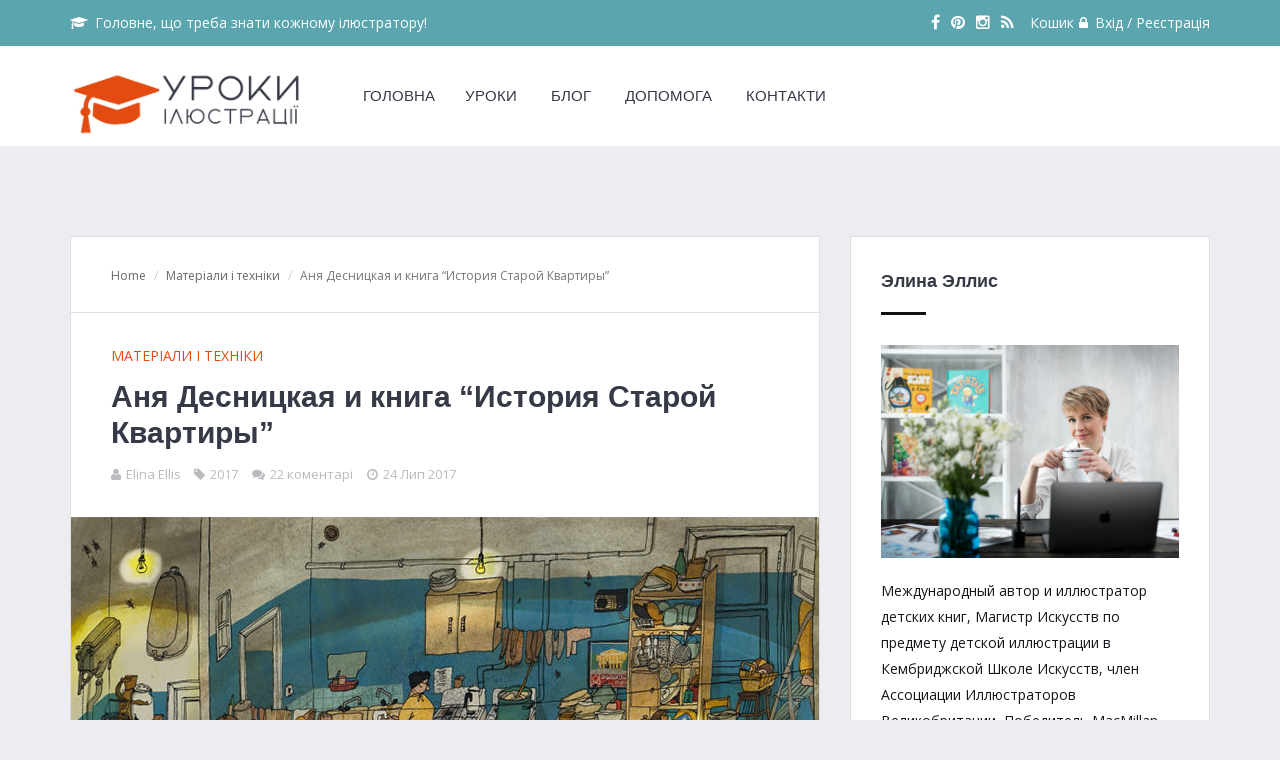

--- FILE ---
content_type: text/html; charset=UTF-8
request_url: https://illustrator-uroki.com/istoriya-staroy-kvartiryi/?fbclid=IwAR1od6ItRgOyoyNd0NwMYU9CCgEaR8UOD_cd4IOPNlUH5S8j4DeBA7UMnYQ
body_size: 50983
content:
<!DOCTYPE html>
<html lang="uk">
<head>
	<meta charset="UTF-8">
	<meta name="viewport" content="width=device-width, initial-scale=1">
	<link rel="pingback" href="https://illustrator-uroki.com/xmlrpc.php">

	<style type="text/css">.site-header .logo img  {width:240px; margin-top:-5px !important;margin-right:-5px;margin-bottom:-1px !important;}</style>	<script type="text/javascript">function theChampLoadEvent(e){var t=window.onload;if(typeof window.onload!="function"){window.onload=e}else{window.onload=function(){t();e()}}}</script>
		<script type="text/javascript">var theChampDefaultLang = 'uk', theChampCloseIconPath = 'https://illustrator-uroki.com/wp-content/plugins/super-socializer/images/close.png';</script>
		<script>var theChampSiteUrl = 'https://illustrator-uroki.com', theChampVerified = 0, theChampEmailPopup = 0, heateorSsMoreSharePopupSearchText = 'Search';</script>
			<script>var theChampLoadingImgPath = 'https://illustrator-uroki.com/wp-content/plugins/super-socializer/images/ajax_loader.gif'; var theChampAjaxUrl = 'https://illustrator-uroki.com/wp-admin/admin-ajax.php'; var theChampRedirectionUrl = 'https://illustrator-uroki.com/wp-admin/'; var theChampRegRedirectionUrl = 'https://illustrator-uroki.com/wp-admin/'; </script>
				<script> var theChampFBKey = '409302162755339', theChampSameTabLogin = '0', theChampVerified = 0; var theChampAjaxUrl = 'https://illustrator-uroki.com/wp-admin/admin-ajax.php'; var theChampPopupTitle = ''; var theChampEmailPopup = 0; var theChampEmailAjaxUrl = 'https://illustrator-uroki.com/wp-admin/admin-ajax.php'; var theChampEmailPopupTitle = ''; var theChampEmailPopupErrorMsg = ''; var theChampEmailPopupUniqueId = ''; var theChampEmailPopupVerifyMessage = ''; var theChampSteamAuthUrl = ""; var theChampCurrentPageUrl = 'https%3A%2F%2Fillustrator-uroki.com%2Fistoriya-staroy-kvartiryi%2F%3Ffbclid%3DIwAR1od6ItRgOyoyNd0NwMYU9CCgEaR8UOD_cd4IOPNlUH5S8j4DeBA7UMnYQ';  var heateorMSEnabled = 0, theChampTwitterAuthUrl = theChampSiteUrl + "?SuperSocializerAuth=Twitter&super_socializer_redirect_to=" + theChampCurrentPageUrl, theChampLineAuthUrl = theChampSiteUrl + "?SuperSocializerAuth=Line&super_socializer_redirect_to=" + theChampCurrentPageUrl, theChampLiveAuthUrl = theChampSiteUrl + "?SuperSocializerAuth=Live&super_socializer_redirect_to=" + theChampCurrentPageUrl, theChampFacebookAuthUrl = theChampSiteUrl + "?SuperSocializerAuth=Facebook&super_socializer_redirect_to=" + theChampCurrentPageUrl, theChampYahooAuthUrl = theChampSiteUrl + "?SuperSocializerAuth=Yahoo&super_socializer_redirect_to=" + theChampCurrentPageUrl, theChampGoogleAuthUrl = theChampSiteUrl + "?SuperSocializerAuth=Google&super_socializer_redirect_to=" + theChampCurrentPageUrl, theChampYoutubeAuthUrl = theChampSiteUrl + "?SuperSocializerAuth=Youtube&super_socializer_redirect_to=" + theChampCurrentPageUrl, theChampVkontakteAuthUrl = theChampSiteUrl + "?SuperSocializerAuth=Vkontakte&super_socializer_redirect_to=" + theChampCurrentPageUrl, theChampLinkedinAuthUrl = theChampSiteUrl + "?SuperSocializerAuth=Linkedin&super_socializer_redirect_to=" + theChampCurrentPageUrl, theChampInstagramAuthUrl = theChampSiteUrl + "?SuperSocializerAuth=Instagram&super_socializer_redirect_to=" + theChampCurrentPageUrl, theChampWordpressAuthUrl = theChampSiteUrl + "?SuperSocializerAuth=Wordpress&super_socializer_redirect_to=" + theChampCurrentPageUrl, theChampDribbbleAuthUrl = theChampSiteUrl + "?SuperSocializerAuth=Dribbble&super_socializer_redirect_to=" + theChampCurrentPageUrl, theChampGithubAuthUrl = theChampSiteUrl + "?SuperSocializerAuth=Github&super_socializer_redirect_to=" + theChampCurrentPageUrl, theChampSpotifyAuthUrl = theChampSiteUrl + "?SuperSocializerAuth=Spotify&super_socializer_redirect_to=" + theChampCurrentPageUrl, theChampKakaoAuthUrl = theChampSiteUrl + "?SuperSocializerAuth=Kakao&super_socializer_redirect_to=" + theChampCurrentPageUrl, theChampTwitchAuthUrl = theChampSiteUrl + "?SuperSocializerAuth=Twitch&super_socializer_redirect_to=" + theChampCurrentPageUrl, theChampRedditAuthUrl = theChampSiteUrl + "?SuperSocializerAuth=Reddit&super_socializer_redirect_to=" + theChampCurrentPageUrl, theChampDisqusAuthUrl = theChampSiteUrl + "?SuperSocializerAuth=Disqus&super_socializer_redirect_to=" + theChampCurrentPageUrl, theChampDropboxAuthUrl = theChampSiteUrl + "?SuperSocializerAuth=Dropbox&super_socializer_redirect_to=" + theChampCurrentPageUrl, theChampFoursquareAuthUrl = theChampSiteUrl + "?SuperSocializerAuth=Foursquare&super_socializer_redirect_to=" + theChampCurrentPageUrl, theChampAmazonAuthUrl = theChampSiteUrl + "?SuperSocializerAuth=Amazon&super_socializer_redirect_to=" + theChampCurrentPageUrl, theChampStackoverflowAuthUrl = theChampSiteUrl + "?SuperSocializerAuth=Stackoverflow&super_socializer_redirect_to=" + theChampCurrentPageUrl, theChampDiscordAuthUrl = theChampSiteUrl + "?SuperSocializerAuth=Discord&super_socializer_redirect_to=" + theChampCurrentPageUrl, theChampMailruAuthUrl = theChampSiteUrl + "?SuperSocializerAuth=Mailru&super_socializer_redirect_to=" + theChampCurrentPageUrl, theChampYandexAuthUrl = theChampSiteUrl + "?SuperSocializerAuth=Yandex&super_socializer_redirect_to=" + theChampCurrentPageUrl; theChampOdnoklassnikiAuthUrl = theChampSiteUrl + "?SuperSocializerAuth=Odnoklassniki&super_socializer_redirect_to=" + theChampCurrentPageUrl;</script>
				<script> var theChampFBKey = '409302162755339', theChampFBLang = 'ru_RU', theChampFbLikeMycred = 0, theChampSsga = 0, theChampCommentNotification = 0, theChampHeateorFcmRecentComments = 0, theChampFbIosLogin = 0; </script>
						<script type="text/javascript">var theChampFBCommentUrl = 'https://illustrator-uroki.com/istoriya-staroy-kvartiryi/'; var theChampFBCommentColor = 'light'; var theChampFBCommentNumPosts = ''; var theChampFBCommentWidth = '100%'; var theChampFBCommentOrderby = 'social'; var theChampCommentingTabs = "wordpress,facebook,disqus", theChampGpCommentsUrl = 'https://illustrator-uroki.com/istoriya-staroy-kvartiryi/', theChampDisqusShortname = '', theChampScEnabledTabs = 'wordpress,fb', theChampScLabel = 'Leave a reply', theChampScTabLabels = {"wordpress":"Default Comments (22)","fb":"Facebook Comments","disqus":"Disqus Comments"}, theChampGpCommentsWidth = 0, theChampCommentingId = 'respond'</script>
						<script> var theChampSharingAjaxUrl = 'https://illustrator-uroki.com/wp-admin/admin-ajax.php', heateorSsFbMessengerAPI = 'https://www.facebook.com/dialog/send?app_id=409302162755339&display=popup&link=%encoded_post_url%&redirect_uri=%encoded_post_url%',heateorSsWhatsappShareAPI = 'web', heateorSsUrlCountFetched = [], heateorSsSharesText = 'Поширили:', heateorSsShareText = 'Поділитися', theChampPluginIconPath = 'https://illustrator-uroki.com/wp-content/plugins/super-socializer/images/logo.png', theChampSaveSharesLocally = 0, theChampHorizontalSharingCountEnable = 0, theChampVerticalSharingCountEnable = 0, theChampSharingOffset = -10, theChampCounterOffset = -10, theChampMobileStickySharingEnabled = 0, heateorSsCopyLinkMessage = "Link copied.";
		var heateorSsHorSharingShortUrl = "https://illustrator-uroki.com/istoriya-staroy-kvartiryi/";var heateorSsVerticalSharingShortUrl = "https://illustrator-uroki.com/istoriya-staroy-kvartiryi/";		</script>
			<style type="text/css">
						.the_champ_button_instagram span.the_champ_svg,a.the_champ_instagram span.the_champ_svg{background:radial-gradient(circle at 30% 107%,#fdf497 0,#fdf497 5%,#fd5949 45%,#d6249f 60%,#285aeb 90%)}
					.the_champ_horizontal_sharing .the_champ_svg,.heateor_ss_standard_follow_icons_container .the_champ_svg{
					color: #fff;
				border-width: 0px;
		border-style: solid;
		border-color: transparent;
	}
		.the_champ_horizontal_sharing .theChampTCBackground{
		color:#666;
	}
		.the_champ_horizontal_sharing span.the_champ_svg:hover,.heateor_ss_standard_follow_icons_container span.the_champ_svg:hover{
				border-color: transparent;
	}
		.the_champ_vertical_sharing span.the_champ_svg,.heateor_ss_floating_follow_icons_container span.the_champ_svg{
					color: #fff;
				border-width: 0px;
		border-style: solid;
		border-color: transparent;
	}
		.the_champ_vertical_sharing .theChampTCBackground{
		color:#666;
	}
		.the_champ_vertical_sharing span.the_champ_svg:hover,.heateor_ss_floating_follow_icons_container span.the_champ_svg:hover{
						border-color: transparent;
		}
	@media screen and (max-width:783px){.the_champ_vertical_sharing{display:none!important}}</style>
	                        <meta name='robots' content='index, follow, max-image-preview:large, max-snippet:-1, max-video-preview:-1' />

            <script data-no-defer="1" data-ezscrex="false" data-cfasync="false" data-pagespeed-no-defer data-cookieconsent="ignore">
                var ctPublicFunctions = {"_ajax_nonce":"0dcd011d75","_rest_nonce":"5ce41a455e","_ajax_url":"\/wp-admin\/admin-ajax.php","_rest_url":"https:\/\/illustrator-uroki.com\/wp-json\/","data__cookies_type":"native","data__ajax_type":"rest","data__bot_detector_enabled":"0","data__frontend_data_log_enabled":1,"cookiePrefix":"","wprocket_detected":false,"host_url":"illustrator-uroki.com","text__ee_click_to_select":"Click to select the whole data","text__ee_original_email":"The complete one is","text__ee_got_it":"Got it","text__ee_blocked":"Blocked","text__ee_cannot_connect":"Cannot connect","text__ee_cannot_decode":"Can not decode email. Unknown reason","text__ee_email_decoder":"CleanTalk email decoder","text__ee_wait_for_decoding":"The magic is on the way!","text__ee_decoding_process":"Please wait a few seconds while we decode the contact data."}
            </script>
        
            <script data-no-defer="1" data-ezscrex="false" data-cfasync="false" data-pagespeed-no-defer data-cookieconsent="ignore">
                var ctPublic = {"_ajax_nonce":"0dcd011d75","settings__forms__check_internal":"0","settings__forms__check_external":"0","settings__forms__force_protection":0,"settings__forms__search_test":"1","settings__forms__wc_add_to_cart":"0","settings__data__bot_detector_enabled":"0","settings__sfw__anti_crawler":0,"blog_home":"https:\/\/illustrator-uroki.com\/","pixel__setting":"0","pixel__enabled":false,"pixel__url":null,"data__email_check_before_post":"1","data__email_check_exist_post":0,"data__cookies_type":"native","data__key_is_ok":true,"data__visible_fields_required":true,"wl_brandname":"Anti-Spam by CleanTalk","wl_brandname_short":"CleanTalk","ct_checkjs_key":"0b0371527cda13ed65d8df311affba22bb0defcfc77d1b51a56211d3a11aa658","emailEncoderPassKey":"7b23a24356f39e61f39aaeed294faf37","bot_detector_forms_excluded":"W10=","advancedCacheExists":true,"varnishCacheExists":false,"wc_ajax_add_to_cart":true}
            </script>
        <script>window._wca = window._wca || [];</script>

	<!-- This site is optimized with the Yoast SEO plugin v21.8.1 - https://yoast.com/wordpress/plugins/seo/ -->
	<title>Аня Десницкая и книга &quot;История Старой Квартиры&quot; - Уроки Ілюстрації Онлайн</title>
	<link rel="canonical" href="https://illustrator-uroki.com/istoriya-staroy-kvartiryi/" />
	<meta property="og:locale" content="uk_UA" />
	<meta property="og:type" content="article" />
	<meta property="og:title" content="Аня Десницкая и книга &quot;История Старой Квартиры&quot; - Уроки Ілюстрації Онлайн" />
	<meta property="og:description" content="Эту книгу я увидела на ярмарке детской книги в Болонье, потом заметила на книжной выставке в Лондоне. И каждый раз я не могла от нее оторвать ни рук, ни глаз. Теперь она&hellip;" />
	<meta property="og:url" content="https://illustrator-uroki.com/istoriya-staroy-kvartiryi/" />
	<meta property="og:site_name" content="Уроки Ілюстрації Онлайн" />
	<meta property="article:publisher" content="https://www.facebook.com/illustrator.uroki/" />
	<meta property="article:published_time" content="2017-07-23T21:26:34+00:00" />
	<meta property="article:modified_time" content="2017-07-25T08:53:09+00:00" />
	<meta property="og:image" content="https://illustrator-uroki.com/wp-content/uploads/2017/07/Istoriya-staroj-kvartiry.jpg" />
	<meta property="og:image:width" content="764" />
	<meta property="og:image:height" content="432" />
	<meta property="og:image:type" content="image/jpeg" />
	<meta name="author" content="Elina Ellis" />
	<meta name="twitter:card" content="summary_large_image" />
	<meta name="twitter:creator" content="@elina_ellis" />
	<meta name="twitter:site" content="@elina_ellis" />
	<meta name="twitter:label1" content="Написано" />
	<meta name="twitter:data1" content="Elina Ellis" />
	<script type="application/ld+json" class="yoast-schema-graph">{"@context":"https://schema.org","@graph":[{"@type":"WebPage","@id":"https://illustrator-uroki.com/istoriya-staroy-kvartiryi/","url":"https://illustrator-uroki.com/istoriya-staroy-kvartiryi/","name":"Аня Десницкая и книга \"История Старой Квартиры\" - Уроки Ілюстрації Онлайн","isPartOf":{"@id":"https://illustrator-uroki.com/#website"},"primaryImageOfPage":{"@id":"https://illustrator-uroki.com/istoriya-staroy-kvartiryi/#primaryimage"},"image":{"@id":"https://illustrator-uroki.com/istoriya-staroy-kvartiryi/#primaryimage"},"thumbnailUrl":"https://illustrator-uroki.com/wp-content/uploads/2017/07/Istoriya-staroj-kvartiry.jpg","datePublished":"2017-07-23T21:26:34+00:00","dateModified":"2017-07-25T08:53:09+00:00","author":{"@id":"https://illustrator-uroki.com/#/schema/person/aad864413ebfb5fb97b2b02f44b5c391"},"breadcrumb":{"@id":"https://illustrator-uroki.com/istoriya-staroy-kvartiryi/#breadcrumb"},"inLanguage":"uk","potentialAction":[{"@type":"ReadAction","target":["https://illustrator-uroki.com/istoriya-staroy-kvartiryi/"]}]},{"@type":"ImageObject","inLanguage":"uk","@id":"https://illustrator-uroki.com/istoriya-staroy-kvartiryi/#primaryimage","url":"https://illustrator-uroki.com/wp-content/uploads/2017/07/Istoriya-staroj-kvartiry.jpg","contentUrl":"https://illustrator-uroki.com/wp-content/uploads/2017/07/Istoriya-staroj-kvartiry.jpg","width":764,"height":432},{"@type":"BreadcrumbList","@id":"https://illustrator-uroki.com/istoriya-staroy-kvartiryi/#breadcrumb","itemListElement":[{"@type":"ListItem","position":1,"name":"Главная страница","item":"https://illustrator-uroki.com/"},{"@type":"ListItem","position":2,"name":"Blog","item":"https://illustrator-uroki.com/blog/"},{"@type":"ListItem","position":3,"name":"Аня Десницкая и книга &#8220;История Старой Квартиры&#8221;"}]},{"@type":"WebSite","@id":"https://illustrator-uroki.com/#website","url":"https://illustrator-uroki.com/","name":"Уроки Иллюстрации с Элиной Эллис","description":"Відео уроки, семінари, майстер класи, воркшопи по ілюстрації","potentialAction":[{"@type":"SearchAction","target":{"@type":"EntryPoint","urlTemplate":"https://illustrator-uroki.com/?s={search_term_string}"},"query-input":"required name=search_term_string"}],"inLanguage":"uk"},{"@type":"Person","@id":"https://illustrator-uroki.com/#/schema/person/aad864413ebfb5fb97b2b02f44b5c391","name":"Elina Ellis","image":{"@type":"ImageObject","inLanguage":"uk","@id":"https://illustrator-uroki.com/#/schema/person/image/","url":"https://secure.gravatar.com/avatar/62cd9fe86ba328c9c80c93534b8f26b8?s=96&d=wp_user_avatar&r=g","contentUrl":"https://secure.gravatar.com/avatar/62cd9fe86ba328c9c80c93534b8f26b8?s=96&d=wp_user_avatar&r=g","caption":"Elina Ellis"},"url":"https://illustrator-uroki.com/author/elinaellis/"}]}</script>
	<!-- / Yoast SEO plugin. -->


<link rel='dns-prefetch' href='//stats.wp.com' />
<link rel="alternate" type="application/rss+xml" title="Уроки Ілюстрації Онлайн &raquo; стрічка" href="https://illustrator-uroki.com/feed/" />
<link rel="alternate" type="application/rss+xml" title="Уроки Ілюстрації Онлайн &raquo; Канал коментарів" href="https://illustrator-uroki.com/comments/feed/" />
<link rel="alternate" type="application/rss+xml" title="Уроки Ілюстрації Онлайн &raquo; Аня Десницкая и книга &#8220;История Старой Квартиры&#8221; Канал коментарів" href="https://illustrator-uroki.com/istoriya-staroy-kvartiryi/feed/" />
<script type="text/javascript">
/* <![CDATA[ */
window._wpemojiSettings = {"baseUrl":"https:\/\/s.w.org\/images\/core\/emoji\/14.0.0\/72x72\/","ext":".png","svgUrl":"https:\/\/s.w.org\/images\/core\/emoji\/14.0.0\/svg\/","svgExt":".svg","source":{"concatemoji":"https:\/\/illustrator-uroki.com\/wp-includes\/js\/wp-emoji-release.min.js?ver=6.4.7"}};
/*! This file is auto-generated */
!function(i,n){var o,s,e;function c(e){try{var t={supportTests:e,timestamp:(new Date).valueOf()};sessionStorage.setItem(o,JSON.stringify(t))}catch(e){}}function p(e,t,n){e.clearRect(0,0,e.canvas.width,e.canvas.height),e.fillText(t,0,0);var t=new Uint32Array(e.getImageData(0,0,e.canvas.width,e.canvas.height).data),r=(e.clearRect(0,0,e.canvas.width,e.canvas.height),e.fillText(n,0,0),new Uint32Array(e.getImageData(0,0,e.canvas.width,e.canvas.height).data));return t.every(function(e,t){return e===r[t]})}function u(e,t,n){switch(t){case"flag":return n(e,"\ud83c\udff3\ufe0f\u200d\u26a7\ufe0f","\ud83c\udff3\ufe0f\u200b\u26a7\ufe0f")?!1:!n(e,"\ud83c\uddfa\ud83c\uddf3","\ud83c\uddfa\u200b\ud83c\uddf3")&&!n(e,"\ud83c\udff4\udb40\udc67\udb40\udc62\udb40\udc65\udb40\udc6e\udb40\udc67\udb40\udc7f","\ud83c\udff4\u200b\udb40\udc67\u200b\udb40\udc62\u200b\udb40\udc65\u200b\udb40\udc6e\u200b\udb40\udc67\u200b\udb40\udc7f");case"emoji":return!n(e,"\ud83e\udef1\ud83c\udffb\u200d\ud83e\udef2\ud83c\udfff","\ud83e\udef1\ud83c\udffb\u200b\ud83e\udef2\ud83c\udfff")}return!1}function f(e,t,n){var r="undefined"!=typeof WorkerGlobalScope&&self instanceof WorkerGlobalScope?new OffscreenCanvas(300,150):i.createElement("canvas"),a=r.getContext("2d",{willReadFrequently:!0}),o=(a.textBaseline="top",a.font="600 32px Arial",{});return e.forEach(function(e){o[e]=t(a,e,n)}),o}function t(e){var t=i.createElement("script");t.src=e,t.defer=!0,i.head.appendChild(t)}"undefined"!=typeof Promise&&(o="wpEmojiSettingsSupports",s=["flag","emoji"],n.supports={everything:!0,everythingExceptFlag:!0},e=new Promise(function(e){i.addEventListener("DOMContentLoaded",e,{once:!0})}),new Promise(function(t){var n=function(){try{var e=JSON.parse(sessionStorage.getItem(o));if("object"==typeof e&&"number"==typeof e.timestamp&&(new Date).valueOf()<e.timestamp+604800&&"object"==typeof e.supportTests)return e.supportTests}catch(e){}return null}();if(!n){if("undefined"!=typeof Worker&&"undefined"!=typeof OffscreenCanvas&&"undefined"!=typeof URL&&URL.createObjectURL&&"undefined"!=typeof Blob)try{var e="postMessage("+f.toString()+"("+[JSON.stringify(s),u.toString(),p.toString()].join(",")+"));",r=new Blob([e],{type:"text/javascript"}),a=new Worker(URL.createObjectURL(r),{name:"wpTestEmojiSupports"});return void(a.onmessage=function(e){c(n=e.data),a.terminate(),t(n)})}catch(e){}c(n=f(s,u,p))}t(n)}).then(function(e){for(var t in e)n.supports[t]=e[t],n.supports.everything=n.supports.everything&&n.supports[t],"flag"!==t&&(n.supports.everythingExceptFlag=n.supports.everythingExceptFlag&&n.supports[t]);n.supports.everythingExceptFlag=n.supports.everythingExceptFlag&&!n.supports.flag,n.DOMReady=!1,n.readyCallback=function(){n.DOMReady=!0}}).then(function(){return e}).then(function(){var e;n.supports.everything||(n.readyCallback(),(e=n.source||{}).concatemoji?t(e.concatemoji):e.wpemoji&&e.twemoji&&(t(e.twemoji),t(e.wpemoji)))}))}((window,document),window._wpemojiSettings);
/* ]]> */
</script>
<style id='wp-emoji-styles-inline-css' type='text/css'>

	img.wp-smiley, img.emoji {
		display: inline !important;
		border: none !important;
		box-shadow: none !important;
		height: 1em !important;
		width: 1em !important;
		margin: 0 0.07em !important;
		vertical-align: -0.1em !important;
		background: none !important;
		padding: 0 !important;
	}
</style>
<link rel='stylesheet' id='wp-block-library-css' href='https://illustrator-uroki.com/wp-includes/css/dist/block-library/style.min.css?ver=6.4.7' type='text/css' media='all' />
<style id='wp-block-library-inline-css' type='text/css'>
.has-text-align-justify{text-align:justify;}
</style>
<link rel='stylesheet' id='mediaelement-css' href='https://illustrator-uroki.com/wp-includes/js/mediaelement/mediaelementplayer-legacy.min.css?ver=4.2.17' type='text/css' media='all' />
<link rel='stylesheet' id='wp-mediaelement-css' href='https://illustrator-uroki.com/wp-includes/js/mediaelement/wp-mediaelement.min.css?ver=6.4.7' type='text/css' media='all' />
<style id='classic-theme-styles-inline-css' type='text/css'>
/*! This file is auto-generated */
.wp-block-button__link{color:#fff;background-color:#32373c;border-radius:9999px;box-shadow:none;text-decoration:none;padding:calc(.667em + 2px) calc(1.333em + 2px);font-size:1.125em}.wp-block-file__button{background:#32373c;color:#fff;text-decoration:none}
</style>
<style id='global-styles-inline-css' type='text/css'>
body{--wp--preset--color--black: #000000;--wp--preset--color--cyan-bluish-gray: #abb8c3;--wp--preset--color--white: #ffffff;--wp--preset--color--pale-pink: #f78da7;--wp--preset--color--vivid-red: #cf2e2e;--wp--preset--color--luminous-vivid-orange: #ff6900;--wp--preset--color--luminous-vivid-amber: #fcb900;--wp--preset--color--light-green-cyan: #7bdcb5;--wp--preset--color--vivid-green-cyan: #00d084;--wp--preset--color--pale-cyan-blue: #8ed1fc;--wp--preset--color--vivid-cyan-blue: #0693e3;--wp--preset--color--vivid-purple: #9b51e0;--wp--preset--gradient--vivid-cyan-blue-to-vivid-purple: linear-gradient(135deg,rgba(6,147,227,1) 0%,rgb(155,81,224) 100%);--wp--preset--gradient--light-green-cyan-to-vivid-green-cyan: linear-gradient(135deg,rgb(122,220,180) 0%,rgb(0,208,130) 100%);--wp--preset--gradient--luminous-vivid-amber-to-luminous-vivid-orange: linear-gradient(135deg,rgba(252,185,0,1) 0%,rgba(255,105,0,1) 100%);--wp--preset--gradient--luminous-vivid-orange-to-vivid-red: linear-gradient(135deg,rgba(255,105,0,1) 0%,rgb(207,46,46) 100%);--wp--preset--gradient--very-light-gray-to-cyan-bluish-gray: linear-gradient(135deg,rgb(238,238,238) 0%,rgb(169,184,195) 100%);--wp--preset--gradient--cool-to-warm-spectrum: linear-gradient(135deg,rgb(74,234,220) 0%,rgb(151,120,209) 20%,rgb(207,42,186) 40%,rgb(238,44,130) 60%,rgb(251,105,98) 80%,rgb(254,248,76) 100%);--wp--preset--gradient--blush-light-purple: linear-gradient(135deg,rgb(255,206,236) 0%,rgb(152,150,240) 100%);--wp--preset--gradient--blush-bordeaux: linear-gradient(135deg,rgb(254,205,165) 0%,rgb(254,45,45) 50%,rgb(107,0,62) 100%);--wp--preset--gradient--luminous-dusk: linear-gradient(135deg,rgb(255,203,112) 0%,rgb(199,81,192) 50%,rgb(65,88,208) 100%);--wp--preset--gradient--pale-ocean: linear-gradient(135deg,rgb(255,245,203) 0%,rgb(182,227,212) 50%,rgb(51,167,181) 100%);--wp--preset--gradient--electric-grass: linear-gradient(135deg,rgb(202,248,128) 0%,rgb(113,206,126) 100%);--wp--preset--gradient--midnight: linear-gradient(135deg,rgb(2,3,129) 0%,rgb(40,116,252) 100%);--wp--preset--font-size--small: 13px;--wp--preset--font-size--medium: 20px;--wp--preset--font-size--large: 36px;--wp--preset--font-size--x-large: 42px;--wp--preset--spacing--20: 0.44rem;--wp--preset--spacing--30: 0.67rem;--wp--preset--spacing--40: 1rem;--wp--preset--spacing--50: 1.5rem;--wp--preset--spacing--60: 2.25rem;--wp--preset--spacing--70: 3.38rem;--wp--preset--spacing--80: 5.06rem;--wp--preset--shadow--natural: 6px 6px 9px rgba(0, 0, 0, 0.2);--wp--preset--shadow--deep: 12px 12px 50px rgba(0, 0, 0, 0.4);--wp--preset--shadow--sharp: 6px 6px 0px rgba(0, 0, 0, 0.2);--wp--preset--shadow--outlined: 6px 6px 0px -3px rgba(255, 255, 255, 1), 6px 6px rgba(0, 0, 0, 1);--wp--preset--shadow--crisp: 6px 6px 0px rgba(0, 0, 0, 1);}:where(.is-layout-flex){gap: 0.5em;}:where(.is-layout-grid){gap: 0.5em;}body .is-layout-flow > .alignleft{float: left;margin-inline-start: 0;margin-inline-end: 2em;}body .is-layout-flow > .alignright{float: right;margin-inline-start: 2em;margin-inline-end: 0;}body .is-layout-flow > .aligncenter{margin-left: auto !important;margin-right: auto !important;}body .is-layout-constrained > .alignleft{float: left;margin-inline-start: 0;margin-inline-end: 2em;}body .is-layout-constrained > .alignright{float: right;margin-inline-start: 2em;margin-inline-end: 0;}body .is-layout-constrained > .aligncenter{margin-left: auto !important;margin-right: auto !important;}body .is-layout-constrained > :where(:not(.alignleft):not(.alignright):not(.alignfull)){max-width: var(--wp--style--global--content-size);margin-left: auto !important;margin-right: auto !important;}body .is-layout-constrained > .alignwide{max-width: var(--wp--style--global--wide-size);}body .is-layout-flex{display: flex;}body .is-layout-flex{flex-wrap: wrap;align-items: center;}body .is-layout-flex > *{margin: 0;}body .is-layout-grid{display: grid;}body .is-layout-grid > *{margin: 0;}:where(.wp-block-columns.is-layout-flex){gap: 2em;}:where(.wp-block-columns.is-layout-grid){gap: 2em;}:where(.wp-block-post-template.is-layout-flex){gap: 1.25em;}:where(.wp-block-post-template.is-layout-grid){gap: 1.25em;}.has-black-color{color: var(--wp--preset--color--black) !important;}.has-cyan-bluish-gray-color{color: var(--wp--preset--color--cyan-bluish-gray) !important;}.has-white-color{color: var(--wp--preset--color--white) !important;}.has-pale-pink-color{color: var(--wp--preset--color--pale-pink) !important;}.has-vivid-red-color{color: var(--wp--preset--color--vivid-red) !important;}.has-luminous-vivid-orange-color{color: var(--wp--preset--color--luminous-vivid-orange) !important;}.has-luminous-vivid-amber-color{color: var(--wp--preset--color--luminous-vivid-amber) !important;}.has-light-green-cyan-color{color: var(--wp--preset--color--light-green-cyan) !important;}.has-vivid-green-cyan-color{color: var(--wp--preset--color--vivid-green-cyan) !important;}.has-pale-cyan-blue-color{color: var(--wp--preset--color--pale-cyan-blue) !important;}.has-vivid-cyan-blue-color{color: var(--wp--preset--color--vivid-cyan-blue) !important;}.has-vivid-purple-color{color: var(--wp--preset--color--vivid-purple) !important;}.has-black-background-color{background-color: var(--wp--preset--color--black) !important;}.has-cyan-bluish-gray-background-color{background-color: var(--wp--preset--color--cyan-bluish-gray) !important;}.has-white-background-color{background-color: var(--wp--preset--color--white) !important;}.has-pale-pink-background-color{background-color: var(--wp--preset--color--pale-pink) !important;}.has-vivid-red-background-color{background-color: var(--wp--preset--color--vivid-red) !important;}.has-luminous-vivid-orange-background-color{background-color: var(--wp--preset--color--luminous-vivid-orange) !important;}.has-luminous-vivid-amber-background-color{background-color: var(--wp--preset--color--luminous-vivid-amber) !important;}.has-light-green-cyan-background-color{background-color: var(--wp--preset--color--light-green-cyan) !important;}.has-vivid-green-cyan-background-color{background-color: var(--wp--preset--color--vivid-green-cyan) !important;}.has-pale-cyan-blue-background-color{background-color: var(--wp--preset--color--pale-cyan-blue) !important;}.has-vivid-cyan-blue-background-color{background-color: var(--wp--preset--color--vivid-cyan-blue) !important;}.has-vivid-purple-background-color{background-color: var(--wp--preset--color--vivid-purple) !important;}.has-black-border-color{border-color: var(--wp--preset--color--black) !important;}.has-cyan-bluish-gray-border-color{border-color: var(--wp--preset--color--cyan-bluish-gray) !important;}.has-white-border-color{border-color: var(--wp--preset--color--white) !important;}.has-pale-pink-border-color{border-color: var(--wp--preset--color--pale-pink) !important;}.has-vivid-red-border-color{border-color: var(--wp--preset--color--vivid-red) !important;}.has-luminous-vivid-orange-border-color{border-color: var(--wp--preset--color--luminous-vivid-orange) !important;}.has-luminous-vivid-amber-border-color{border-color: var(--wp--preset--color--luminous-vivid-amber) !important;}.has-light-green-cyan-border-color{border-color: var(--wp--preset--color--light-green-cyan) !important;}.has-vivid-green-cyan-border-color{border-color: var(--wp--preset--color--vivid-green-cyan) !important;}.has-pale-cyan-blue-border-color{border-color: var(--wp--preset--color--pale-cyan-blue) !important;}.has-vivid-cyan-blue-border-color{border-color: var(--wp--preset--color--vivid-cyan-blue) !important;}.has-vivid-purple-border-color{border-color: var(--wp--preset--color--vivid-purple) !important;}.has-vivid-cyan-blue-to-vivid-purple-gradient-background{background: var(--wp--preset--gradient--vivid-cyan-blue-to-vivid-purple) !important;}.has-light-green-cyan-to-vivid-green-cyan-gradient-background{background: var(--wp--preset--gradient--light-green-cyan-to-vivid-green-cyan) !important;}.has-luminous-vivid-amber-to-luminous-vivid-orange-gradient-background{background: var(--wp--preset--gradient--luminous-vivid-amber-to-luminous-vivid-orange) !important;}.has-luminous-vivid-orange-to-vivid-red-gradient-background{background: var(--wp--preset--gradient--luminous-vivid-orange-to-vivid-red) !important;}.has-very-light-gray-to-cyan-bluish-gray-gradient-background{background: var(--wp--preset--gradient--very-light-gray-to-cyan-bluish-gray) !important;}.has-cool-to-warm-spectrum-gradient-background{background: var(--wp--preset--gradient--cool-to-warm-spectrum) !important;}.has-blush-light-purple-gradient-background{background: var(--wp--preset--gradient--blush-light-purple) !important;}.has-blush-bordeaux-gradient-background{background: var(--wp--preset--gradient--blush-bordeaux) !important;}.has-luminous-dusk-gradient-background{background: var(--wp--preset--gradient--luminous-dusk) !important;}.has-pale-ocean-gradient-background{background: var(--wp--preset--gradient--pale-ocean) !important;}.has-electric-grass-gradient-background{background: var(--wp--preset--gradient--electric-grass) !important;}.has-midnight-gradient-background{background: var(--wp--preset--gradient--midnight) !important;}.has-small-font-size{font-size: var(--wp--preset--font-size--small) !important;}.has-medium-font-size{font-size: var(--wp--preset--font-size--medium) !important;}.has-large-font-size{font-size: var(--wp--preset--font-size--large) !important;}.has-x-large-font-size{font-size: var(--wp--preset--font-size--x-large) !important;}
.wp-block-navigation a:where(:not(.wp-element-button)){color: inherit;}
:where(.wp-block-post-template.is-layout-flex){gap: 1.25em;}:where(.wp-block-post-template.is-layout-grid){gap: 1.25em;}
:where(.wp-block-columns.is-layout-flex){gap: 2em;}:where(.wp-block-columns.is-layout-grid){gap: 2em;}
.wp-block-pullquote{font-size: 1.5em;line-height: 1.6;}
</style>
<link rel='stylesheet' id='cleantalk-public-css-css' href='https://illustrator-uroki.com/wp-content/plugins/cleantalk-spam-protect/css/cleantalk-public.min.css?ver=6.71_1769089162' type='text/css' media='all' />
<link rel='stylesheet' id='cleantalk-email-decoder-css-css' href='https://illustrator-uroki.com/wp-content/plugins/cleantalk-spam-protect/css/cleantalk-email-decoder.min.css?ver=6.71_1769089162' type='text/css' media='all' />
<link rel='stylesheet' id='contact-form-7-css' href='https://illustrator-uroki.com/wp-content/plugins/contact-form-7/includes/css/styles.css?ver=5.8.6' type='text/css' media='all' />
<link rel='stylesheet' id='crp-style-rounded-thumbs-css' href='https://illustrator-uroki.com/wp-content/plugins/contextual-related-posts/css/rounded-thumbs.min.css?ver=3.4.1' type='text/css' media='all' />
<style id='crp-style-rounded-thumbs-inline-css' type='text/css'>

			.crp_related.crp-rounded-thumbs a {
			  width: 140px;
			  height: 140px;
			  text-decoration: none;
			}
			.crp_related.crp-rounded-thumbs img {
			  max-width: 140px;
			  margin: auto;
			}
			.crp_related.crp-rounded-thumbs .crp_title {
			  width: 100%;
			}
			
</style>
<link rel='stylesheet' id='woocommerce-general-css' href='https://illustrator-uroki.com/wp-content/plugins/woocommerce/assets/css/woocommerce.css?ver=8.5.4' type='text/css' media='all' />
<style id='woocommerce-inline-inline-css' type='text/css'>
.woocommerce form .form-row .required { visibility: visible; }
</style>
<link rel='stylesheet' id='learndash_quiz_front_css-css' href='//illustrator-uroki.com/wp-content/plugins/sfwd-lms/themes/legacy/templates/learndash_quiz_front.min.css?ver=4.10.2' type='text/css' media='all' />
<link rel='stylesheet' id='learndash_style-css' href='//illustrator-uroki.com/wp-content/plugins/sfwd-lms/assets/css/style.min.css?ver=4.10.2' type='text/css' media='all' />
<link rel='stylesheet' id='sfwd_front_css-css' href='//illustrator-uroki.com/wp-content/plugins/sfwd-lms/assets/css/front.min.css?ver=4.10.2' type='text/css' media='all' />
<link rel='stylesheet' id='jquery-dropdown-css-css' href='//illustrator-uroki.com/wp-content/plugins/sfwd-lms/assets/css/jquery.dropdown.min.css?ver=4.10.2' type='text/css' media='all' />
<link rel='stylesheet' id='learndash_pager_css-css' href='//illustrator-uroki.com/wp-content/plugins/sfwd-lms/themes/legacy/templates/learndash_pager.min.css?ver=4.10.2' type='text/css' media='all' />
<link rel='stylesheet' id='learndash_template_style_css-css' href='//illustrator-uroki.com/wp-content/plugins/sfwd-lms/themes/legacy/templates/learndash_template_style.min.css?ver=4.10.2' type='text/css' media='all' />
<link rel='stylesheet' id='learndash_lesson_video-css' href='//illustrator-uroki.com/wp-content/plugins/sfwd-lms/themes/legacy/templates/learndash_lesson_video.min.css?ver=4.10.2' type='text/css' media='all' />
<link rel='stylesheet' id='learnplus-fonts-css' href='https://fonts.googleapis.com/css?family=Roboto+Slab%3A400%2C100%2C300%2C700%7COpen+Sans%3A400%2C300%2C300italic%2C400italic%2C600%2C600italic%2C700%2C700italic%2C800%2C800italic%7CDroid+Serif%3A400%2C400italic%2C700%2C700italic&#038;subset=latin%2Clatin-ext&#038;ver=20160712' type='text/css' media='all' />
<link rel='stylesheet' id='bootstrap-css' href='https://illustrator-uroki.com/wp-content/themes/learnplus/css/bootstrap.min.css?ver=3.3.2' type='text/css' media='all' />
<link rel='stylesheet' id='font-awesome-css' href='https://illustrator-uroki.com/wp-content/themes/learnplus/css/font-awesome.min.css?ver=4.3.0' type='text/css' media='all' />
<link rel='stylesheet' id='font-icons-css' href='https://illustrator-uroki.com/wp-content/themes/learnplus/css/stroke.min.css?ver=20160712' type='text/css' media='all' />
<link rel='stylesheet' id='font-flaticon-css' href='https://illustrator-uroki.com/wp-content/themes/learnplus/css/flaticon.css?ver=1.0.0' type='text/css' media='all' />
<link rel='stylesheet' id='learnplus-css' href='https://illustrator-uroki.com/wp-content/themes/learnplus/style.css?ver=20160712' type='text/css' media='all' />
<style id='learnplus-inline-css' type='text/css'>
.site-header .logo img  {width:240px; margin-top:-5px !important;margin-right:-5px;margin-bottom:-1px !important;}
</style>
<link rel='stylesheet' id='dashicons-css' href='https://illustrator-uroki.com/wp-includes/css/dashicons.min.css?ver=6.4.7' type='text/css' media='all' />
<link rel='stylesheet' id='thickbox-css' href='https://illustrator-uroki.com/wp-includes/js/thickbox/thickbox.css?ver=6.4.7' type='text/css' media='all' />
<link rel='stylesheet' id='the_champ_frontend_css-css' href='https://illustrator-uroki.com/wp-content/plugins/super-socializer/css/front.css?ver=7.14.4' type='text/css' media='all' />
<link rel='stylesheet' id='platononline-css' href='https://illustrator-uroki.com/wp-content/plugins/platon-pay-woocommerce/platononline.css?ver=6.4.7' type='text/css' media='all' />
<link rel='stylesheet' id='js_composer_custom_css-css' href='//illustrator-uroki.com/wp-content/uploads/js_composer/custom.css?ver=4.12' type='text/css' media='all' />
<script type="text/javascript" src="https://illustrator-uroki.com/wp-content/plugins/cleantalk-spam-protect/js/apbct-public-bundle_gathering.min.js?ver=6.71_1769089162" id="apbct-public-bundle_gathering.min-js-js"></script>
<script type="text/javascript" src="https://illustrator-uroki.com/wp-includes/js/jquery/jquery.min.js?ver=3.7.1" id="jquery-core-js"></script>
<script type="text/javascript" src="https://illustrator-uroki.com/wp-includes/js/jquery/jquery-migrate.min.js?ver=3.4.1" id="jquery-migrate-js"></script>
<script type="text/javascript" src="https://illustrator-uroki.com/wp-content/plugins/woocommerce/assets/js/jquery-blockui/jquery.blockUI.min.js?ver=2.7.0-wc.8.5.4" id="jquery-blockui-js" data-wp-strategy="defer"></script>
<script type="text/javascript" id="wc-add-to-cart-js-extra">
/* <![CDATA[ */
var wc_add_to_cart_params = {"ajax_url":"\/wp-admin\/admin-ajax.php","wc_ajax_url":"\/?wc-ajax=%%endpoint%%","i18n_view_cart":"\u041f\u0435\u0440\u0435\u0433\u043b\u044f\u043d\u0443\u0442\u0438 \u043a\u043e\u0448\u0438\u043a","cart_url":"https:\/\/illustrator-uroki.com\/cart\/","is_cart":"","cart_redirect_after_add":"yes"};
/* ]]> */
</script>
<script type="text/javascript" src="https://illustrator-uroki.com/wp-content/plugins/woocommerce/assets/js/frontend/add-to-cart.min.js?ver=8.5.4" id="wc-add-to-cart-js" data-wp-strategy="defer"></script>
<script type="text/javascript" src="https://illustrator-uroki.com/wp-content/plugins/woocommerce/assets/js/js-cookie/js.cookie.min.js?ver=2.1.4-wc.8.5.4" id="js-cookie-js" defer="defer" data-wp-strategy="defer"></script>
<script type="text/javascript" id="woocommerce-js-extra">
/* <![CDATA[ */
var woocommerce_params = {"ajax_url":"\/wp-admin\/admin-ajax.php","wc_ajax_url":"\/?wc-ajax=%%endpoint%%"};
/* ]]> */
</script>
<script type="text/javascript" src="https://illustrator-uroki.com/wp-content/plugins/woocommerce/assets/js/frontend/woocommerce.min.js?ver=8.5.4" id="woocommerce-js" defer="defer" data-wp-strategy="defer"></script>
<script type="text/javascript" src="https://illustrator-uroki.com/wp-content/plugins/js_composer/assets/js/vendors/woocommerce-add-to-cart.js?ver=4.12" id="vc_woocommerce-add-to-cart-js-js"></script>
<script defer type="text/javascript" src="https://stats.wp.com/s-202604.js" id="woocommerce-analytics-js"></script>
<!--[if lt IE 9]>
<script type="text/javascript" src="https://illustrator-uroki.com/wp-content/themes/learnplus/js/html5shiv.min.js?ver=3.7.2" id="html5shiv-js"></script>
<![endif]-->
<!--[if lt IE 9]>
<script type="text/javascript" src="https://illustrator-uroki.com/wp-content/themes/learnplus/js/respond.min.js?ver=1.4.2" id="respond-js"></script>
<![endif]-->
<link rel="https://api.w.org/" href="https://illustrator-uroki.com/wp-json/" /><link rel="alternate" type="application/json" href="https://illustrator-uroki.com/wp-json/wp/v2/posts/10536" /><link rel="EditURI" type="application/rsd+xml" title="RSD" href="https://illustrator-uroki.com/xmlrpc.php?rsd" />
<meta name="generator" content="WordPress 6.4.7" />
<meta name="generator" content="WooCommerce 8.5.4" />
<link rel='shortlink' href='https://illustrator-uroki.com/?p=10536' />
<link rel="alternate" type="application/json+oembed" href="https://illustrator-uroki.com/wp-json/oembed/1.0/embed?url=https%3A%2F%2Fillustrator-uroki.com%2Fistoriya-staroy-kvartiryi%2F" />
<link rel="alternate" type="text/xml+oembed" href="https://illustrator-uroki.com/wp-json/oembed/1.0/embed?url=https%3A%2F%2Fillustrator-uroki.com%2Fistoriya-staroy-kvartiryi%2F&#038;format=xml" />


<!-- Saphali Lite Version -->
<meta name="generator" content="Saphali Lite 1.9.2" />

	<style>img#wpstats{display:none}</style>
		<meta name="pinterest-rich-pin" content="false" />	<noscript><style>.woocommerce-product-gallery{ opacity: 1 !important; }</style></noscript>
	<style type="text/css">.recentcomments a{display:inline !important;padding:0 !important;margin:0 !important;}</style><meta name="generator" content="Powered by Visual Composer - drag and drop page builder for WordPress."/>
<!--[if lte IE 9]><link rel="stylesheet" type="text/css" href="https://illustrator-uroki.com/wp-content/plugins/js_composer/assets/css/vc_lte_ie9.min.css" media="screen"><![endif]--><!--[if IE  8]><link rel="stylesheet" type="text/css" href="https://illustrator-uroki.com/wp-content/plugins/js_composer/assets/css/vc-ie8.min.css" media="screen"><![endif]--><meta name="generator" content="Powered by Slider Revolution 6.6.15 - responsive, Mobile-Friendly Slider Plugin for WordPress with comfortable drag and drop interface." />
<link rel="icon" href="https://illustrator-uroki.com/wp-content/uploads/2015/12/favicon1.png" sizes="32x32" />
<link rel="icon" href="https://illustrator-uroki.com/wp-content/uploads/2015/12/favicon1.png" sizes="192x192" />
<link rel="apple-touch-icon" href="https://illustrator-uroki.com/wp-content/uploads/2015/12/favicon1.png" />
<meta name="msapplication-TileImage" content="https://illustrator-uroki.com/wp-content/uploads/2015/12/favicon1.png" />
<script>function setREVStartSize(e){
			//window.requestAnimationFrame(function() {
				window.RSIW = window.RSIW===undefined ? window.innerWidth : window.RSIW;
				window.RSIH = window.RSIH===undefined ? window.innerHeight : window.RSIH;
				try {
					var pw = document.getElementById(e.c).parentNode.offsetWidth,
						newh;
					pw = pw===0 || isNaN(pw) || (e.l=="fullwidth" || e.layout=="fullwidth") ? window.RSIW : pw;
					e.tabw = e.tabw===undefined ? 0 : parseInt(e.tabw);
					e.thumbw = e.thumbw===undefined ? 0 : parseInt(e.thumbw);
					e.tabh = e.tabh===undefined ? 0 : parseInt(e.tabh);
					e.thumbh = e.thumbh===undefined ? 0 : parseInt(e.thumbh);
					e.tabhide = e.tabhide===undefined ? 0 : parseInt(e.tabhide);
					e.thumbhide = e.thumbhide===undefined ? 0 : parseInt(e.thumbhide);
					e.mh = e.mh===undefined || e.mh=="" || e.mh==="auto" ? 0 : parseInt(e.mh,0);
					if(e.layout==="fullscreen" || e.l==="fullscreen")
						newh = Math.max(e.mh,window.RSIH);
					else{
						e.gw = Array.isArray(e.gw) ? e.gw : [e.gw];
						for (var i in e.rl) if (e.gw[i]===undefined || e.gw[i]===0) e.gw[i] = e.gw[i-1];
						e.gh = e.el===undefined || e.el==="" || (Array.isArray(e.el) && e.el.length==0)? e.gh : e.el;
						e.gh = Array.isArray(e.gh) ? e.gh : [e.gh];
						for (var i in e.rl) if (e.gh[i]===undefined || e.gh[i]===0) e.gh[i] = e.gh[i-1];
											
						var nl = new Array(e.rl.length),
							ix = 0,
							sl;
						e.tabw = e.tabhide>=pw ? 0 : e.tabw;
						e.thumbw = e.thumbhide>=pw ? 0 : e.thumbw;
						e.tabh = e.tabhide>=pw ? 0 : e.tabh;
						e.thumbh = e.thumbhide>=pw ? 0 : e.thumbh;
						for (var i in e.rl) nl[i] = e.rl[i]<window.RSIW ? 0 : e.rl[i];
						sl = nl[0];
						for (var i in nl) if (sl>nl[i] && nl[i]>0) { sl = nl[i]; ix=i;}
						var m = pw>(e.gw[ix]+e.tabw+e.thumbw) ? 1 : (pw-(e.tabw+e.thumbw)) / (e.gw[ix]);
						newh =  (e.gh[ix] * m) + (e.tabh + e.thumbh);
					}
					var el = document.getElementById(e.c);
					if (el!==null && el) el.style.height = newh+"px";
					el = document.getElementById(e.c+"_wrapper");
					if (el!==null && el) {
						el.style.height = newh+"px";
						el.style.display = "block";
					}
				} catch(e){
					console.log("Failure at Presize of Slider:" + e)
				}
			//});
		  };</script>
		<style type="text/css" id="wp-custom-css">
			/*
Здесь можно добавить ваши CSS-стили.

Нажмите на значок помощи выше, чтобы узнать больше.
*/

.section-lp-about .textrotate { padding-right: 0}
.section-lp-about .bxslider li {
	max-width: 100% !important;
	padding-right: 0 !important;
}

.woocommerce ul.products li.product .price ins span { font-weight: 700}

.course-button #btn-join { color: #fff}
#reviews .btn { color: #fff}


.navbar-toggle .fa { font-size: 31px}

.wpProQuiz_list .wpProQuiz_button { color: #fff}
/* Страница оплаты */
div#payment.woocommerce-checkout-payment {
    clear: both;
}
.woocommerce form.checkout .order-review {padding-bottom: 0 }
ul.methods li.wc_payment_method {
    float: left;
    max-width: 200px;
display:bock; margin-right: 7px!important;
position: relative;
}
ul.methods li.wc_payment_method.payment_method_robokassa { margin-right: 0!important; }
ul.methods li.wc_payment_method input {
    display: none;
}
.woocommerce-checkout #payment li div.payment_box {
    max-width: 260px;
    position: absolute;
    z-index: 999;
	left: 50px;
}
.woocommerce-checkout #payment li div.payment_box.payment_method_robokassa, .woocommerce-checkout #payment li div.payment_box.payment_method_paypal {
    left: -16px;
    margin-top: -60px!important;
    max-width: 280px;
    width: 280px;
}
/* КОНЕЦ */		</style>
		<noscript><style type="text/css"> .wpb_animate_when_almost_visible { opacity: 1; }</style></noscript><!-- Facebook Pixel Code --><script>!function(f,b,e,v,n,t,s){if(f.fbq)return;n=f.fbq=function(){n.callMethod?n.callMethod.apply(n,arguments):n.queue.push(arguments)};if(!f._fbq)f._fbq=n;n.push=n;n.loaded=!0;n.version='2.0';n.queue=[];t=b.createElement(e);t.async=!0;t.src=v;s=b.getElementsByTagName(e)[0];s.parentNode.insertBefore(t,s)}(window,document,'script','https://connect.facebook.net/en_US/fbevents.js'); fbq('init', '295529012200783'); fbq('track', 'PageView');</script><noscript> <img height="1" width="1" src="https://www.facebook.com/tr?id=295529012200783&ev=PageView&noscript=1"/></noscript><!-- End Facebook Pixel Code -->
<!-- Facebook Pixel Code --><script>
!function(f,b,e,v,n,t,s){if(f.fbq)return;n=f.fbq=function(){n.callMethod?
n.callMethod.apply(n,arguments):n.queue.push(arguments)};if(!f._fbq)f._fbq=n;
n.push=n;n.loaded=!0;n.version='2.0';n.queue=[];t=b.createElement(e);t.async=!0;
t.src=v;s=b.getElementsByTagName(e)[0];s.parentNode.insertBefore(t,s)}(window,
document,'script','https://connect.facebook.net/en_US/fbevents.js');
fbq('init', '1290692327711190'); // Insert your pixel ID here.
fbq('track', 'PageView');
</script>
<noscript><img height="1" width="1" style="display:none"
src="https://www.facebook.com/tr?id=1290692327711190&ev=PageView&noscript=1"
/></noscript>
<!-- DO NOT MODIFY -->
<!-- End Facebook Pixel Code -->
<script>
  (function(i,s,o,g,r,a,m){i['GoogleAnalyticsObject']=r;i[r]=i[r]||function(){
  (i[r].q=i[r].q||[]).push(arguments)},i[r].l=1*new Date();a=s.createElement(o),
  m=s.getElementsByTagName(o)[0];a.async=1;a.src=g;m.parentNode.insertBefore(a,m)
  })(window,document,'script','https://www.google-analytics.com/analytics.js','ga');

  ga('create', 'UA-100416710-1', 'auto');
  ga('require', 'displayfeatures');
  ga('send', 'pageview');

  /* Accurate bounce rate by time */
  if (!document.referrer ||
     document.referrer.split('/')[2].indexOf(location.hostname) != 0)
  setTimeout(function(){
  ga('send', 'event', 'Новый посетитель', location.pathname);
  }, 15000);

</script>
</head>

<body data-rsssl=1 class="post-template-default single single-post postid-10536 single-format-standard theme-learnplus woocommerce-no-js group-blog wide content-sidebar header-top learnplus-topbar grey page-boxed-content  wpb-js-composer js-comp-ver-4.12 vc_responsive">
		<div id="page" class="hfeed site">

		<div id="topbar" class="topbar">
		<div class="container">
			<div class="row">
				<div class="topbar-left topbar-widgets col-sm-6 col-md-6 text-left hidden-xs">
											<div id="text-1" class="widget widget_text">			<div class="textwidget"><i class="fa fa-graduation-cap"></i> Головне, що треба знати кожному ілюстратору!</div>
		</div><div id="text-8" class="widget widget_text">			<div class="textwidget"><!-- Google Tag Manager (noscript) -->
<noscript><iframe src="https://www.googletagmanager.com/ns.html?id=GTM-PFGH3ZC" style="display:none;visibility:hidden"></iframe></noscript>
<!-- End Google Tag Manager (noscript) --></div>
		</div>									</div>
				<div class="topbar-right topbar-widgets col-xs-12 col-sm-6 col-md-6 text-right">
											<div id="login-widget-1" class="widget login-widget">
					<a class="dropdown-toggle login-toggle" href="#" data-toggle="dropdown"><i class="fa fa-lock"></i> Вхід / Реєстрація			</a>
			<div class="dropdown-menu">
				<form method="post" action="https://illustrator-uroki.com/wp-login.php">
					<div class="form-title">
						<h4>Login Area</h4>
						<hr>
					</div>
					<input class="form-control" type="text" name="log" placeholder="User Name">

					<div class="formpassword">
						<input class="form-control" type="password" name="pwd" placeholder="******">
					</div>
					<div class="rememberme">
						<label>
							<input name="rememberme" type="checkbox" id="rememberme" value="forever">
							Remember Me						</label>
					</div>
					<div class="clearfix"></div>
					<button type="submit" class="btn btn-block btn-primary" name="wp-submit">Логін</button>
					<input type="hidden" name="redirect_to" value="https://illustrator-uroki.com/istoriya-staroy-kvartiryi/?fbclid=IwAR1od6ItRgOyoyNd0NwMYU9CCgEaR8UOD_cd4IOPNlUH5S8j4DeBA7UMnYQ">
					<hr>
					<h4 class="register-link">
						<a href="https://illustrator-uroki.com/wp-login.php?action=register">Create an Account</a>
					</h4>
				</form>
			</div>
				</div><div id="text-4" class="widget widget_text">			<div class="textwidget"><p><a href="https://illustrator-uroki.com/cart/">Кошик</a></p>
</div>
		</div><div id="social-links-widget-1" class="widget social-links-widget social-links"><a href="https://www.facebook.com/illustrator.uroki/" class="share-facebook tooltip-enable social" rel="nofollow" title="Facebook" data-toggle="tooltip" data-placement="top" target="_blank"><i class="fa fa-facebook"></i></a><a href="https://ru.pinterest.com/elinaellis/" class="share-pinterest tooltip-enable social" rel="nofollow" title="Pinterest" data-toggle="tooltip" data-placement="top" target="_blank"><i class="fa fa-pinterest"></i></a><a href="https://www.instagram.com/illustrator.uroki/" class="share-instagram tooltip-enable social" rel="nofollow" title="Instagram" data-toggle="tooltip" data-placement="top" target="_blank"><i class="fa fa-instagram"></i></a><a href="http://t.me/illustratoruroki" class="share-rss tooltip-enable social" rel="nofollow" title="RSS" data-toggle="tooltip" data-placement="top" target="_blank"><i class="fa fa-rss"></i></a></div>									</div>
			</div>
		</div>
	</div>
	
	<header id="masthead" class="site-header header">
			<div class="container">
		<div class="navbar row" role="navigation">
			<div class="navbar-header col-xs-12 col-sm-12 col-md-3">
				<button type="button" class="navbar-toggle collapsed" data-toggle="collapse" data-target=".navbar-collapse">
					<span class="fa fa-bars"></span>
				</button>
				<a href="https://illustrator-uroki.com/" class="logo">
	<img alt="Уроки Ілюстрації Онлайн" src="https://illustrator-uroki.com/wp-content/uploads/2015/12/logo-ukr-illustrator.jpg" />
</a>

<p class="site-title"><a href="https://illustrator-uroki.com/" rel="home">Уроки Ілюстрації Онлайн</a></p><h2 class="site-description">Відео уроки, семінари, майстер класи, воркшопи по ілюстрації</h2>
			</div><!-- end navbar-header -->

			<nav id="site-navigation" class="primary-nav nav col-xs-12 col-md-9">
				<div class="main-nav">
					<ul id="menu-primary-menu" class="menu"><li id="menu-item-8747" class="menu-item menu-item-type-post_type menu-item-object-page menu-item-home menu-item-8747 bg-menu-white menu-item-mega"><a href="https://illustrator-uroki.com/">ГОЛОВНА</a><div class="mega-menu-container container" style="width:600px">
</div><li id="menu-item-8770" class="menu-item menu-item-type-post_type menu-item-object-page menu-item-8770"><a href="https://illustrator-uroki.com/courses-list/">УРОКИ</a></li>
<li id="menu-item-8748" class="menu-item menu-item-type-post_type menu-item-object-page current_page_parent menu-item-8748"><a href="https://illustrator-uroki.com/blog/">БЛОГ</a></li>
<li id="menu-item-8774" class="menu-item menu-item-type-post_type menu-item-object-page menu-item-8774"><a href="https://illustrator-uroki.com/friendly-asked-questions/">ДОПОМОГА</a></li>
<li id="menu-item-8822" class="menu-item menu-item-type-custom menu-item-object-custom menu-item-8822"><a href="https://illustrator-uroki.com/contact/">КОНТАКТИ</a></li>
</ul>				</div>

							</nav>
		</div>
	</div>
		</header><!-- #masthead -->

	
	<div id="content" class="site-content">
					<div class="container">
				<div class="row">
		
<div id="primary" class="content-area col-md-8 col-sm-12 col-xs-12">
	<main id="main" class="site-main">
					<div class="blog-wrapper">
				<div class="row second-bread">
					<div class="col-md-12 col-sm-12">
						<div class="bread">
							<div class="breadcrumb"  itemscope itemtype="https://schema.org/BreadcrumbList">
								<span itemprop="itemListElement" itemscope itemtype="https://schema.org/ListItem">
				<a class="home" href="https://illustrator-uroki.com" itemprop="item"><span itemprop="name">Home</span></a>
				<meta itemprop="position" content="1" />
			</span><span class="sep">&#47;</span>
		<span itemprop="itemListElement" itemscope itemtype="https://schema.org/ListItem">
			<a href="https://illustrator-uroki.com/category/materialy-i-tehniki/" itemprop="item"><span itemprop="name"">Матеріали і техніки</span></a>
			<meta itemprop="position" content="2" />
		</span>
	<span class="sep">&#47;</span>
		<span itemprop="itemListElement" itemscope itemtype="https://schema.org/ListItem">
			<span itemprop="name">Аня Десницкая и книга &#8220;История Старой Квартиры&#8221;</span>
			<meta itemprop="position" content="3" />
		</span>
								</div>
						</div>
					</div>
				</div>
			</div>
			
		<article id="post-10536" class="blog-wrapper post-10536 post type-post status-publish format-standard has-post-thumbnail hentry category-materialy-i-tehniki category-vdohnovenie category-tvorcheskiy_process category-interesnoe tag-117 tag-vdohnovenie tag-voprosy-otvety tag-illyustratsiya tag-interesnye-lyudi tag-professiya-illyustrator">
	<header class="entry-header  clearfix">
		<div class="blog-title">
			<a class="category_title" href="https://illustrator-uroki.com/category/materialy-i-tehniki/" title="">Матеріали і техніки</a>			<h1 class="entry-title">Аня Десницкая и книга &#8220;История Старой Квартиры&#8221;</h1>

			<div class="post-meta">
				<span>
					<i class="fa fa-user"></i>
					<a href="https://illustrator-uroki.com/author/elinaellis/">Elina Ellis</a>				</span>
				<span><i class="fa fa-tag"></i> <a href="https://illustrator-uroki.com/tag/2017/">2017</a></span>
				<span><i class="fa fa-comments"></i> <span><a href="https://illustrator-uroki.com/istoriya-staroy-kvartiryi/#comments" class="comments-link" >22 коментарі</a></span></span>

				<span>
					<i class="fa fa-clock-o"></i>
					<span>24 Лип 2017</span>
				</span>
			</div>

		</div>
		<div class="blog-image">
			<div class='entry-format format-'><a class="entry-image" href="https://illustrator-uroki.com/istoriya-staroy-kvartiryi/"><img width="748" height="432" src="https://illustrator-uroki.com/wp-content/uploads/2017/07/Istoriya-staroj-kvartiry-748x432.jpg" class="attachment-learnplus-blog-thumb size-learnplus-blog-thumb" alt="" decoding="async" fetchpriority="high" srcset="https://illustrator-uroki.com/wp-content/uploads/2017/07/Istoriya-staroj-kvartiry-748x432.jpg 748w, https://illustrator-uroki.com/wp-content/uploads/2017/07/Istoriya-staroj-kvartiry-750x432.jpg 750w" sizes="(max-width: 748px) 100vw, 748px" /></a></div>		</div>

	</header>

	<div class="entry-content blog-desc">
		<p>Эту книгу я увидела на ярмарке детской книги в Болонье, потом заметила на книжной выставке в Лондоне. И каждый раз я не могла от нее оторвать ни рук, ни глаз. Теперь она наконец-то в моей библиотеке, и я могу рассказать о ней подробней.</p>
<p><strong>&#8220;История Старой Квартиры&#8221;</strong> &#8211; это просто монументальная книга! Это полностью проиллюстрированная историческая энциклопедия, рассказанная на примере жителей одной Московской квартиры  на протяжении 100 лет с 1902 по 2002 года. Это большое качественное издание в твердом переплете, с хорошей бумагой и отличной цветопередачей. Такую книгу очень приятно держать в руках и разглядывать.</p>
<p><img decoding="async" class="aligncenter size-full wp-image-10542" src="https://illustrator-uroki.com/wp-content/uploads/2017/07/0_a6745_9af6b250_XL.jpg" alt="" width="622" height="800" srcset="https://illustrator-uroki.com/wp-content/uploads/2017/07/0_a6745_9af6b250_XL.jpg 622w, https://illustrator-uroki.com/wp-content/uploads/2017/07/0_a6745_9af6b250_XL-233x300.jpg 233w, https://illustrator-uroki.com/wp-content/uploads/2017/07/0_a6745_9af6b250_XL-600x772.jpg 600w, https://illustrator-uroki.com/wp-content/uploads/2017/07/0_a6745_9af6b250_XL-109x140.jpg 109w" sizes="(max-width: 622px) 100vw, 622px" /></p>
<p>Что меня в ней так сильно зацепило?</p>
<p><strong>Во-первых</strong>, это совершенно необычное ведение повествования, где переплетаются не только жизни людей, но и жизни предметов, и жизнь самой квартиры. Это настоящая визуальная библиотека всего, что было на протяжении 100 лет. В какие игрушки играли, что носили, о чем говорили, что пели, что читали, что ели, чего боялись, к чему стремились. Это книга, в которую можно нырнуть с головой, и действительно прочувствовать и пережить, и даже немножечко понять все перипетии прошедшего столетия. В ней есть душа и атмосфера того времени. Тех времен.</p>
<p><strong>Во-вторых</strong> &#8211; это просто титанический труд иллюстратора, и я, как профессионал, не могу не оценить весь масштаб проделанной работы. Я даже не говорю о том, как это все можно отрисовать и разработать стилистически и композиционно. Я говорю об огромной исследовательской работе, которую нужно было провернуть, чтоб максимально реалистично и достоверно рассказать всю Историю. Я снимаю шляпу. Респект!</p>
<p>Так вот, создали этот шедевр Аня Десницкая (иллюстратор) и Александра Литвина (автор текста). У Ани есть прекрасный <a href="http://aniuto4ka.livejournal.com" target="_blank" rel="noopener noreferrer"><strong>БЛОГ</strong></a>, в котором она подробно рассказывает о своей работе и о процессе создания своих книг. Очень рекомендую. Начитавшись ее блог, я набралась смелости, и написала Ане лично, попросив дать мне интервью для нашего сайта. Она согласилась, и радости моей не было предела!</p>
<p>Надеюсь вам тоже будет интересно узнать, что же за человек скрывается за этой фантастической работой. Так что знакомьтесь &#8211; это Аня.</p>
<p><img decoding="async" class="aligncenter size-large wp-image-10553" src="https://illustrator-uroki.com/wp-content/uploads/2017/07/1-3-1024x768.jpg" alt="" width="640" height="480" srcset="https://illustrator-uroki.com/wp-content/uploads/2017/07/1-3-1024x768.jpg 1024w, https://illustrator-uroki.com/wp-content/uploads/2017/07/1-3-1140x855.jpg 1140w, https://illustrator-uroki.com/wp-content/uploads/2017/07/1-3-300x225.jpg 300w, https://illustrator-uroki.com/wp-content/uploads/2017/07/1-3-768x576.jpg 768w, https://illustrator-uroki.com/wp-content/uploads/2017/07/1-3-600x450.jpg 600w, https://illustrator-uroki.com/wp-content/uploads/2017/07/1-3-140x105.jpg 140w, https://illustrator-uroki.com/wp-content/uploads/2017/07/1-3.jpg 2048w" sizes="(max-width: 640px) 100vw, 640px" /></p>
<p><strong>1 &#8211; Расскажите немного о себе. Где родились, где живете, когда начали рисовать? Что для вас &#8211; рисование?</strong></p>
<p><em>Я родилась и до сих пор живу в Москве. Мое детство прошло  в самом центре, по ночам мы могли услышать бой курантов, а из окна было видно задворки Большого театра. Квартира была очень смешная: это был кусок, отрезанный от многокомнатной дореволюционной квартиры: нам досталось две комнаты, очень длинный коридор и кухня, в которой не было окна на улицу, зато было небольшое окно к соседям. До сих пор меня вдохновляет старая, исчезающая, иногда смешная, иногда трогательная, иногда нелепая Москва. Мы жили очень тесно, поэтому мама старалась найти нам много занятий вне дома, и мы постоянно чем-то занимались: художественные студии, занятия в музеях, гимнастика, фортепиано. Довольно быстро стало понятно, что все, что связано с рисованием, это мое, а все, что с музыкой &#8211; сестры. Для меня в детстве рисование было радостью и возможностью материализовать то, что придумывается в голове, рассказать какие-то свои истории и проиллюстрировать прочитанные.</em></p>
<p><img loading="lazy" decoding="async" class="aligncenter size-large wp-image-10540" src="https://illustrator-uroki.com/wp-content/uploads/2017/07/0_a674e_7567eb65_orig-1024x712.jpg" alt="" width="640" height="445" srcset="https://illustrator-uroki.com/wp-content/uploads/2017/07/0_a674e_7567eb65_orig.jpg 1024w, https://illustrator-uroki.com/wp-content/uploads/2017/07/0_a674e_7567eb65_orig-300x209.jpg 300w, https://illustrator-uroki.com/wp-content/uploads/2017/07/0_a674e_7567eb65_orig-768x534.jpg 768w, https://illustrator-uroki.com/wp-content/uploads/2017/07/0_a674e_7567eb65_orig-600x417.jpg 600w, https://illustrator-uroki.com/wp-content/uploads/2017/07/0_a674e_7567eb65_orig-140x97.jpg 140w" sizes="(max-width: 640px) 100vw, 640px" /></p>
<p><img loading="lazy" decoding="async" class="aligncenter size-large wp-image-10539" src="https://illustrator-uroki.com/wp-content/uploads/2017/07/0_a674b_bc13727e_orig-1024x711.jpg" alt="" width="640" height="444" srcset="https://illustrator-uroki.com/wp-content/uploads/2017/07/0_a674b_bc13727e_orig.jpg 1024w, https://illustrator-uroki.com/wp-content/uploads/2017/07/0_a674b_bc13727e_orig-300x208.jpg 300w, https://illustrator-uroki.com/wp-content/uploads/2017/07/0_a674b_bc13727e_orig-768x533.jpg 768w, https://illustrator-uroki.com/wp-content/uploads/2017/07/0_a674b_bc13727e_orig-600x417.jpg 600w, https://illustrator-uroki.com/wp-content/uploads/2017/07/0_a674b_bc13727e_orig-140x97.jpg 140w" sizes="(max-width: 640px) 100vw, 640px" /></p>
<p><img loading="lazy" decoding="async" class="aligncenter size-large wp-image-10538" src="https://illustrator-uroki.com/wp-content/uploads/2017/07/0_a674a_f3f5463b_orig-1024x711.jpg" alt="" width="640" height="444" srcset="https://illustrator-uroki.com/wp-content/uploads/2017/07/0_a674a_f3f5463b_orig.jpg 1024w, https://illustrator-uroki.com/wp-content/uploads/2017/07/0_a674a_f3f5463b_orig-300x208.jpg 300w, https://illustrator-uroki.com/wp-content/uploads/2017/07/0_a674a_f3f5463b_orig-768x533.jpg 768w, https://illustrator-uroki.com/wp-content/uploads/2017/07/0_a674a_f3f5463b_orig-600x417.jpg 600w, https://illustrator-uroki.com/wp-content/uploads/2017/07/0_a674a_f3f5463b_orig-140x97.jpg 140w" sizes="(max-width: 640px) 100vw, 640px" /></p>
<p><strong>2 &#8211; Есть ли у вас художественное образование, и считаете ли вы его наличие необходимым в профессии иллюстратор?</strong></p>
<p><em>Я закончила Московский Университет Печати, факультет графических искусств &#8211; это факультет, который с 20-х годов 20-го века выпускает художников книги. В &#8220;Полиграфе&#8221; (так называют наш вуз с тех пор, как он был не универститетом, а Полиграфическим институтом), я получила очень важную базу, общее представление о том, что такое хорошо и что такое плохо. Я думаю, что художественное образование может помочь иллюстратору быстрее дойти до нужной цели, потому что рядом с тобой есть учителя, которые знают к ней короткий путь и могут помочь. Другое дело, что высшее художественное образование совершенно не гарантирует, что эти учителя окажутся рядом с тобой. Но конечно же, на самом деле художественное образование совершенно не обязательно, Один из самых значимых современных российских иллюстраторов &#8211; Виктор Меламед &#8211; не имеет художественного образования. Из более молодых иллюстраторов, не имеющих фундаментального художественного образования, могу назвать Тима Яржомбека и Ольгу Езову-Денисову.</em></p>
<p><strong>3 &#8211; Когда и с чего началась ваша карьера иллюстратора?</strong></p>
<p><em>Если говорить именно о профессии, а не просто о любви к иллюстрации, то это произошло так: я защитила диплом (это была небольшая книжка-картинка по стихотворению Осипа Мандельштама &#8220;два трамвая&#8221;) и выложила его в жж, в сообщество kidpix. Там его увидели несколько российских издательств, и они предложили мне его издать. Я выбрала издательство &#8220;Самокат&#8221;, потому что еще со студенческих лет мечтала рисовать для них. </em></p>
<p><img loading="lazy" decoding="async" class="aligncenter size-large wp-image-10557" src="https://illustrator-uroki.com/wp-content/uploads/2017/07/1973-eskiz-small-1024x717.jpg" alt="" width="640" height="448" srcset="https://illustrator-uroki.com/wp-content/uploads/2017/07/1973-eskiz-small-1024x717.jpg 1024w, https://illustrator-uroki.com/wp-content/uploads/2017/07/1973-eskiz-small-400x280.jpg 400w, https://illustrator-uroki.com/wp-content/uploads/2017/07/1973-eskiz-small-1140x798.jpg 1140w, https://illustrator-uroki.com/wp-content/uploads/2017/07/1973-eskiz-small-300x210.jpg 300w, https://illustrator-uroki.com/wp-content/uploads/2017/07/1973-eskiz-small-768x538.jpg 768w, https://illustrator-uroki.com/wp-content/uploads/2017/07/1973-eskiz-small-600x420.jpg 600w, https://illustrator-uroki.com/wp-content/uploads/2017/07/1973-eskiz-small-140x98.jpg 140w" sizes="(max-width: 640px) 100vw, 640px" /></p>
<p><img loading="lazy" decoding="async" class="aligncenter size-large wp-image-10545" src="https://illustrator-uroki.com/wp-content/uploads/2017/07/0_a6748_c9d26e98_orig-1024x711.jpg" alt="" width="640" height="444" srcset="https://illustrator-uroki.com/wp-content/uploads/2017/07/0_a6748_c9d26e98_orig.jpg 1024w, https://illustrator-uroki.com/wp-content/uploads/2017/07/0_a6748_c9d26e98_orig-300x208.jpg 300w, https://illustrator-uroki.com/wp-content/uploads/2017/07/0_a6748_c9d26e98_orig-768x533.jpg 768w, https://illustrator-uroki.com/wp-content/uploads/2017/07/0_a6748_c9d26e98_orig-600x417.jpg 600w, https://illustrator-uroki.com/wp-content/uploads/2017/07/0_a6748_c9d26e98_orig-140x97.jpg 140w" sizes="(max-width: 640px) 100vw, 640px" /></p>
<p><strong>4 &#8211; Какими материалами и в каких техниках вы работаете?</strong></p>
<p><em>Последние несколько лет я работаю в смешанной технике: я рисую от руки рисунок (раньше я рисовала тушью и пером, теперь перешла на линеры), потом сканирую его и дорабатываю в фотошопе (иногда очень сильно). И в фотошопе же раскрашиваю. На самом деле, я долго шла к этой технике, и это непростая история: дело в том, что у меня с первого курса была такая проблема &#8211; я не могла хорошо нарисовать иллюстрацию начисто. Я рисовала хороший живой эскиз, а когда начинала его превращать в законченную картинку, выходило плохо, зажато, замученно и неинтересно. Мне всегда было страшно испортить иллюстрацию, и поэтому ничего не выходило. В итоге диплом я делала в сложной технике: я выстраивала объемные декорации и фотографировала их &#8211; тут если ошибся, можно легко все исправить. Потом я делала книжки в технике коллажа &#8211; там тоже легко исправлять: оторвал бумажку, приклеил другую. Но я очень люблю детали и подробности, а коллаж для этого не подходит. И в итоге я пришла к такой технике, где я с одной стороны рисую руками, а с другой фотошоп помогает мне исправлять ошибки и не бояться. </em></p>
<p><img loading="lazy" decoding="async" class="aligncenter size-large wp-image-10558" src="https://illustrator-uroki.com/wp-content/uploads/2017/07/1991-2-eskiz-1024x717.jpg" alt="" width="640" height="448" srcset="https://illustrator-uroki.com/wp-content/uploads/2017/07/1991-2-eskiz-1024x717.jpg 1024w, https://illustrator-uroki.com/wp-content/uploads/2017/07/1991-2-eskiz-400x280.jpg 400w, https://illustrator-uroki.com/wp-content/uploads/2017/07/1991-2-eskiz-1140x798.jpg 1140w, https://illustrator-uroki.com/wp-content/uploads/2017/07/1991-2-eskiz-300x210.jpg 300w, https://illustrator-uroki.com/wp-content/uploads/2017/07/1991-2-eskiz-768x538.jpg 768w, https://illustrator-uroki.com/wp-content/uploads/2017/07/1991-2-eskiz-600x420.jpg 600w, https://illustrator-uroki.com/wp-content/uploads/2017/07/1991-2-eskiz-140x98.jpg 140w" sizes="(max-width: 640px) 100vw, 640px" /></p>
<p><img loading="lazy" decoding="async" class="aligncenter size-large wp-image-10550" src="https://illustrator-uroki.com/wp-content/uploads/2017/07/0_a6756_55c609fd_orig-1024x711.jpg" alt="" width="640" height="444" srcset="https://illustrator-uroki.com/wp-content/uploads/2017/07/0_a6756_55c609fd_orig.jpg 1024w, https://illustrator-uroki.com/wp-content/uploads/2017/07/0_a6756_55c609fd_orig-300x208.jpg 300w, https://illustrator-uroki.com/wp-content/uploads/2017/07/0_a6756_55c609fd_orig-768x533.jpg 768w, https://illustrator-uroki.com/wp-content/uploads/2017/07/0_a6756_55c609fd_orig-600x417.jpg 600w, https://illustrator-uroki.com/wp-content/uploads/2017/07/0_a6756_55c609fd_orig-140x97.jpg 140w" sizes="(max-width: 640px) 100vw, 640px" /></p>
<p><strong>5 &#8211; Как к вам &#8220;пришел&#8221; проект &#8220;История Старой Квартиры&#8221;?</strong></p>
<p><em>В издательстве &#8220;Самокат&#8221; мне предложили подумать, какую бы книгу я хотела для них проиллюстрировать. Я некоторое время подумала и поняла, что это должна быть книга про историю семьи на протяжении двадцатого века &#8211; что с ней происходит, кто-то рождается, кто-то умирает, кто-то эмигрирует, кого-то арестовывают. Но мне не хватало чего-то, что бы объединило это все &#8211; и ту-то мне и пришла в голову идея, что все это должно происходить на протяжении века в одном пространстве &#8211; в пространстве старой квартиры, которая в итоге и стала главным персонажем книги.</em></p>
<p><strong>6 &#8211; Вы помните, что вы подумали или почувствовали, когда поняли, какой огромный труд предстоит?</strong></p>
<p><em>Я поняла и почувствовала, что это будет интересно. Книжку я делала не одна &#8211; автор текста &#8211; Саша Литвина, с которой мы до этого уже вместе делали книгу про транспорт. Я знала, что вместе мы справимся.</em></p>
<p><img loading="lazy" decoding="async" class="aligncenter size-large wp-image-10552" src="https://illustrator-uroki.com/wp-content/uploads/2017/07/0_a6759_e31d3ae9_orig-1024x711.jpg" alt="" width="640" height="444" srcset="https://illustrator-uroki.com/wp-content/uploads/2017/07/0_a6759_e31d3ae9_orig.jpg 1024w, https://illustrator-uroki.com/wp-content/uploads/2017/07/0_a6759_e31d3ae9_orig-300x208.jpg 300w, https://illustrator-uroki.com/wp-content/uploads/2017/07/0_a6759_e31d3ae9_orig-768x533.jpg 768w, https://illustrator-uroki.com/wp-content/uploads/2017/07/0_a6759_e31d3ae9_orig-600x417.jpg 600w, https://illustrator-uroki.com/wp-content/uploads/2017/07/0_a6759_e31d3ae9_orig-140x97.jpg 140w" sizes="(max-width: 640px) 100vw, 640px" /></p>
<p><img loading="lazy" decoding="async" class="aligncenter size-large wp-image-10551" src="https://illustrator-uroki.com/wp-content/uploads/2017/07/0_a6757_ec499790_orig-1024x711.jpg" alt="" width="640" height="444" srcset="https://illustrator-uroki.com/wp-content/uploads/2017/07/0_a6757_ec499790_orig.jpg 1024w, https://illustrator-uroki.com/wp-content/uploads/2017/07/0_a6757_ec499790_orig-300x208.jpg 300w, https://illustrator-uroki.com/wp-content/uploads/2017/07/0_a6757_ec499790_orig-768x533.jpg 768w, https://illustrator-uroki.com/wp-content/uploads/2017/07/0_a6757_ec499790_orig-600x417.jpg 600w, https://illustrator-uroki.com/wp-content/uploads/2017/07/0_a6757_ec499790_orig-140x97.jpg 140w" sizes="(max-width: 640px) 100vw, 640px" /></p>
<p><strong>7 &#8211; Сколько времени у вас ушло на создание этой книги?</strong></p>
<p><em>Полтора года, от самых первых эскизов до сдачи в печать.</em></p>
<p><strong>8 &#8211; Предполагали ли вы, что книга станет такой успешной?</strong></p>
<p><em>Нет! Мы с Сашей надеялись, что это будет интересно, но я, если честно, боялась, что это будет такая книжка &#8220;для своих&#8221;. Здорово, что я ошибалась 🙂</em></p>
<p><strong>9 &#8211; Что было самое сложное в работе над книгой, и что было самое легкое?</strong></p>
<p><em>Самое сложное в эмоциональном плане &#8211; конечно же развороты про 1937 год и про войну. Было очень тяжело погружаться в этот материал (а мы старались погрузиться глубоко &#8211; читали письма, газеты, материалы, смотрели фотографии, слушали музыку, объявление Левитана о начале и конце войны). С технической точки зрения было сложно искать материалы про 1919-1937 годы: очень мало информации о простом быте. Мне повезло, в дневниках Марины Цветаевой я нашла подробное описание ее быта в 1919 году, по нему и рисовала эту картинку. Для 1937 года, помню, мы долго искали, как могли выглядеть тапочки. Нашли в итоге в журнале &#8220;Крокодил&#8221;! самым легким было рисовать иллюстрациии, где дело происходит после 1973 года &#8211; там уже интуитивно понятно, как все должно выглядеть и где это искать.</em></p>
<p><img loading="lazy" decoding="async" class="aligncenter size-large wp-image-10556" src="https://illustrator-uroki.com/wp-content/uploads/2017/07/1961-2-eskiz-small-1024x717.jpg" alt="" width="640" height="448" srcset="https://illustrator-uroki.com/wp-content/uploads/2017/07/1961-2-eskiz-small-1024x717.jpg 1024w, https://illustrator-uroki.com/wp-content/uploads/2017/07/1961-2-eskiz-small-400x280.jpg 400w, https://illustrator-uroki.com/wp-content/uploads/2017/07/1961-2-eskiz-small-1140x798.jpg 1140w, https://illustrator-uroki.com/wp-content/uploads/2017/07/1961-2-eskiz-small-300x210.jpg 300w, https://illustrator-uroki.com/wp-content/uploads/2017/07/1961-2-eskiz-small-768x538.jpg 768w, https://illustrator-uroki.com/wp-content/uploads/2017/07/1961-2-eskiz-small-600x420.jpg 600w, https://illustrator-uroki.com/wp-content/uploads/2017/07/1961-2-eskiz-small-140x98.jpg 140w" sizes="(max-width: 640px) 100vw, 640px" /></p>
<p><img loading="lazy" decoding="async" class="aligncenter size-large wp-image-10554" src="https://illustrator-uroki.com/wp-content/uploads/2017/07/1289-745x1024.jpg" alt="" width="640" height="880" srcset="https://illustrator-uroki.com/wp-content/uploads/2017/07/1289-745x1024.jpg 745w, https://illustrator-uroki.com/wp-content/uploads/2017/07/1289-1140x1567.jpg 1140w, https://illustrator-uroki.com/wp-content/uploads/2017/07/1289-218x300.jpg 218w, https://illustrator-uroki.com/wp-content/uploads/2017/07/1289-768x1056.jpg 768w, https://illustrator-uroki.com/wp-content/uploads/2017/07/1289-600x825.jpg 600w, https://illustrator-uroki.com/wp-content/uploads/2017/07/1289-102x140.jpg 102w, https://illustrator-uroki.com/wp-content/uploads/2017/07/1289-scaled.jpg 1862w" sizes="(max-width: 640px) 100vw, 640px" /></p>
<p><strong>10 &#8211; Что дальше? Над какими проектами вы сейчас работаете, над какими проектами очень хотелось бы поработать?</strong></p>
<p><em>Пока что я делаю небольшую книжечку для зарубежного издательства &#8211; для меня это новый опыт, интересно, что получится. А с осени, я надеюсь, мы с издательством &#8220;Самокат&#8221; начнем новый большой проект, какой &#8211; пока не скажу.</em></p>
<p><strong>11 &#8211; Что вы думаете о современной иллюстрации? Особенно о детской иллюстрации.</strong></p>
<p><em>В этом году я впервые поехала на <a href="https://illustrator-uroki.com/yarmarka_detskoy_knigi_v_bolone_2016/" target="_blank" rel="noopener noreferrer"><strong>книжную выставку в Болонье</strong></a> &#8211; самое большое событие, посвященное исключительно детской иллюстрации. Там как раз можно посмотреть, что происходит в мире современной иллюстрации. Мне очень понравилось то, что я увидела 🙂 Мне показалось, что есть тенденция к  минимализму и простоте, а также к некоторой &#8220;рукодельности&#8221;: книжка может быть нарисована и на компьютере, но там должна быть какая-то &#8220;ручная&#8221; теплота.</em></p>
<p><strong>12 &#8211; Чем, на ваш взгляд, отличается наша (страны бывшего СССР) иллюстрация от международной? И отличается ли она чем-то вообще?</strong></p>
<p><em>Сложный вопрос! Сравнивая то, что я увидела в Болонье с тем, что есть в России, я бы сказала, что западные иллюстраторы (и издатели) в массе своей смелее, чем российские.</em></p>
<p><img loading="lazy" decoding="async" class="aligncenter size-large wp-image-10546" src="https://illustrator-uroki.com/wp-content/uploads/2017/07/0_a6749_52741d14_orig-1024x711.jpg" alt="" width="640" height="444" srcset="https://illustrator-uroki.com/wp-content/uploads/2017/07/0_a6749_52741d14_orig.jpg 1024w, https://illustrator-uroki.com/wp-content/uploads/2017/07/0_a6749_52741d14_orig-300x208.jpg 300w, https://illustrator-uroki.com/wp-content/uploads/2017/07/0_a6749_52741d14_orig-768x533.jpg 768w, https://illustrator-uroki.com/wp-content/uploads/2017/07/0_a6749_52741d14_orig-600x417.jpg 600w, https://illustrator-uroki.com/wp-content/uploads/2017/07/0_a6749_52741d14_orig-140x97.jpg 140w" sizes="(max-width: 640px) 100vw, 640px" /></p>
<p><img loading="lazy" decoding="async" class="aligncenter size-large wp-image-10547" src="https://illustrator-uroki.com/wp-content/uploads/2017/07/0_a6753_48a70d77_orig-513x1024.jpg" alt="" width="513" height="1024" srcset="https://illustrator-uroki.com/wp-content/uploads/2017/07/0_a6753_48a70d77_orig.jpg 513w, https://illustrator-uroki.com/wp-content/uploads/2017/07/0_a6753_48a70d77_orig-150x300.jpg 150w, https://illustrator-uroki.com/wp-content/uploads/2017/07/0_a6753_48a70d77_orig-70x140.jpg 70w" sizes="(max-width: 513px) 100vw, 513px" /></p>
<p><img loading="lazy" decoding="async" class="aligncenter size-large wp-image-10548" src="https://illustrator-uroki.com/wp-content/uploads/2017/07/0_a6754_e36bb933_orig-1024x711.jpg" alt="" width="640" height="444" srcset="https://illustrator-uroki.com/wp-content/uploads/2017/07/0_a6754_e36bb933_orig.jpg 1024w, https://illustrator-uroki.com/wp-content/uploads/2017/07/0_a6754_e36bb933_orig-300x208.jpg 300w, https://illustrator-uroki.com/wp-content/uploads/2017/07/0_a6754_e36bb933_orig-768x533.jpg 768w, https://illustrator-uroki.com/wp-content/uploads/2017/07/0_a6754_e36bb933_orig-600x417.jpg 600w, https://illustrator-uroki.com/wp-content/uploads/2017/07/0_a6754_e36bb933_orig-140x97.jpg 140w" sizes="(max-width: 640px) 100vw, 640px" /></p>
<p><img loading="lazy" decoding="async" class="aligncenter size-large wp-image-10549" src="https://illustrator-uroki.com/wp-content/uploads/2017/07/0_a6755_1deffbff_orig-1024x711.jpg" alt="" width="640" height="444" srcset="https://illustrator-uroki.com/wp-content/uploads/2017/07/0_a6755_1deffbff_orig.jpg 1024w, https://illustrator-uroki.com/wp-content/uploads/2017/07/0_a6755_1deffbff_orig-300x208.jpg 300w, https://illustrator-uroki.com/wp-content/uploads/2017/07/0_a6755_1deffbff_orig-768x533.jpg 768w, https://illustrator-uroki.com/wp-content/uploads/2017/07/0_a6755_1deffbff_orig-600x417.jpg 600w, https://illustrator-uroki.com/wp-content/uploads/2017/07/0_a6755_1deffbff_orig-140x97.jpg 140w" sizes="(max-width: 640px) 100vw, 640px" /></p>
<p><strong>13 &#8211; Кто ваши любимые иллюстраторы? Кто вас вдохновляет? У кого вы учитесь?</strong></p>
<p style="text-align: left;"><em>Так много замечательных иллюстраторов, и некоторыми просто восхищенно любуешься, а другим завидуешь: эх, вот бы я это нарисовала! </em><br />
<em>Просто любуюсь я иллюстрациями этих художников:</em></p>
<p style="text-align: center;"><em>мой учитель, Борис Диодоров</em></p>
<p style="text-align: center;"><img loading="lazy" decoding="async" class="aligncenter size-full wp-image-10610" src="https://illustrator-uroki.com/wp-content/uploads/2017/07/Diodorov.jpg" alt="" width="540" height="720" srcset="https://illustrator-uroki.com/wp-content/uploads/2017/07/Diodorov.jpg 540w, https://illustrator-uroki.com/wp-content/uploads/2017/07/Diodorov-225x300.jpg 225w, https://illustrator-uroki.com/wp-content/uploads/2017/07/Diodorov-105x140.jpg 105w" sizes="(max-width: 540px) 100vw, 540px" /><br />
<em>Манон Готье, иллюстратор из Испании, которая делает чудесные коллажи </em></p>
<p style="text-align: center;"><img loading="lazy" decoding="async" class="aligncenter size-full wp-image-10612" src="https://illustrator-uroki.com/wp-content/uploads/2017/07/Manon-Gate.jpg" alt="" width="590" height="421" srcset="https://illustrator-uroki.com/wp-content/uploads/2017/07/Manon-Gate.jpg 590w, https://illustrator-uroki.com/wp-content/uploads/2017/07/Manon-Gate-300x214.jpg 300w, https://illustrator-uroki.com/wp-content/uploads/2017/07/Manon-Gate-140x100.jpg 140w" sizes="(max-width: 590px) 100vw, 590px" /><br />
<em>Сара Фанелли, у нее тоже невероятные коллажи</em></p>
<p style="text-align: center;"><img loading="lazy" decoding="async" class="aligncenter size-full wp-image-10613" src="https://illustrator-uroki.com/wp-content/uploads/2017/07/Sara-Fanelli.jpg" alt="" width="644" height="480" srcset="https://illustrator-uroki.com/wp-content/uploads/2017/07/Sara-Fanelli.jpg 644w, https://illustrator-uroki.com/wp-content/uploads/2017/07/Sara-Fanelli-300x224.jpg 300w, https://illustrator-uroki.com/wp-content/uploads/2017/07/Sara-Fanelli-600x447.jpg 600w, https://illustrator-uroki.com/wp-content/uploads/2017/07/Sara-Fanelli-140x104.jpg 140w" sizes="(max-width: 644px) 100vw, 644px" /><br />
<em>Владимир Лебедев, классик советской иллюстрации</em></p>
<p style="text-align: center;"><img loading="lazy" decoding="async" class="aligncenter size-large wp-image-10611" src="https://illustrator-uroki.com/wp-content/uploads/2017/07/Lebedev-750x1024.jpg" alt="" width="640" height="874" srcset="https://illustrator-uroki.com/wp-content/uploads/2017/07/Lebedev.jpg 750w, https://illustrator-uroki.com/wp-content/uploads/2017/07/Lebedev-220x300.jpg 220w, https://illustrator-uroki.com/wp-content/uploads/2017/07/Lebedev-600x819.jpg 600w, https://illustrator-uroki.com/wp-content/uploads/2017/07/Lebedev-103x140.jpg 103w" sizes="(max-width: 640px) 100vw, 640px" /></p>
<p><em>А глядя на работы других художников, думаю, что хорошо бы это нарисовала я:</em></p>
<p style="text-align: center;">
<em>Сюзанна Ротраут Бернер </em></p>
<p style="text-align: center;"><img loading="lazy" decoding="async" class="aligncenter wp-image-10614" src="https://illustrator-uroki.com/wp-content/uploads/2017/07/Syuzzna-Rotraut.jpg" alt="" width="640" height="418" srcset="https://illustrator-uroki.com/wp-content/uploads/2017/07/Syuzzna-Rotraut.jpg 750w, https://illustrator-uroki.com/wp-content/uploads/2017/07/Syuzzna-Rotraut-300x196.jpg 300w, https://illustrator-uroki.com/wp-content/uploads/2017/07/Syuzzna-Rotraut-600x392.jpg 600w, https://illustrator-uroki.com/wp-content/uploads/2017/07/Syuzzna-Rotraut-140x91.jpg 140w" sizes="(max-width: 640px) 100vw, 640px" /><br />
<em>Madalena Matoso</em></p>
<p style="text-align: center;"><img loading="lazy" decoding="async" class="aligncenter size-full wp-image-10609" src="https://illustrator-uroki.com/wp-content/uploads/2017/07/Madalena-Matoso.jpg" alt="" width="430" height="645" srcset="https://illustrator-uroki.com/wp-content/uploads/2017/07/Madalena-Matoso.jpg 430w, https://illustrator-uroki.com/wp-content/uploads/2017/07/Madalena-Matoso-200x300.jpg 200w, https://illustrator-uroki.com/wp-content/uploads/2017/07/Madalena-Matoso-93x140.jpg 93w" sizes="(max-width: 430px) 100vw, 430px" /><br />
<em>Bernardo P. Carvalho</em></p>
<p style="text-align: center;"><img loading="lazy" decoding="async" class="aligncenter wp-image-10608" src="https://illustrator-uroki.com/wp-content/uploads/2017/07/Bernardo-P.-Carvalho.jpg" alt="" width="640" height="441" srcset="https://illustrator-uroki.com/wp-content/uploads/2017/07/Bernardo-P.-Carvalho.jpg 870w, https://illustrator-uroki.com/wp-content/uploads/2017/07/Bernardo-P.-Carvalho-300x207.jpg 300w, https://illustrator-uroki.com/wp-content/uploads/2017/07/Bernardo-P.-Carvalho-768x530.jpg 768w, https://illustrator-uroki.com/wp-content/uploads/2017/07/Bernardo-P.-Carvalho-600x414.jpg 600w, https://illustrator-uroki.com/wp-content/uploads/2017/07/Bernardo-P.-Carvalho-140x97.jpg 140w" sizes="(max-width: 640px) 100vw, 640px" /></p>
<p><strong>14 &#8211; Что вы посоветуете начинающим иллюстраторам? </strong></p>
<p><em>Не бояться, побольше рисовать (например, отличное упражнение &#8220;50 набросков в день&#8221;, про него писала когда-то в своем жж Яна Франк), и не бояться экспериментировать и искать то, что подходит вам.</em></p>
<p>Вот и все. Надеюсь вам было интересно. Мне &#8211; ну просто очень и очень! Если у вас есть еще какие-то вопросы к Ане, которые я не задала, <strong>пишите пожалуйста в комментариях</strong>. Она будет читать эту статью, и я думаю, обязательно вам ответит. А я в очередной раз, хотела бы выразить свое уважение и восхищение ее таланту и трудолюбию. Очень бы хотелось как-нибудь лично познакомиться 🙂</p>
<p>И самое главное &#8211; <strong>РЕПОСТ</strong> очень приветствуется! Поделитесь вдохновением со своими друзьями 🙂</p>
<div id="crp_related"> </div><div style='clear:both'></div><div  class='the_champ_sharing_container the_champ_horizontal_sharing' data-super-socializer-href="https://illustrator-uroki.com/istoriya-staroy-kvartiryi/"><div class='the_champ_sharing_title' style="font-weight:bold" >Поделиться с друзьями:</div><div class="the_champ_sharing_ul"><a aria-label="Facebook" class="the_champ_facebook" href="https://www.facebook.com/sharer/sharer.php?u=https%3A%2F%2Fillustrator-uroki.com%2Fistoriya-staroy-kvartiryi%2F%3Ffbclid%3DIwAR1od6ItRgOyoyNd0NwMYU9CCgEaR8UOD_cd4IOPNlUH5S8j4DeBA7UMnYQ" title="Facebook" rel="nofollow noopener" target="_blank" style="font-size:24px!important;box-shadow:none;display:inline-block;vertical-align:middle"><span class="the_champ_svg" style="background-color:#0765FE;width:35px;height:35px;border-radius:999px;display:inline-block;opacity:1;float:left;font-size:24px;box-shadow:none;display:inline-block;font-size:16px;padding:0 4px;vertical-align:middle;background-repeat:repeat;overflow:hidden;padding:0;cursor:pointer;box-sizing:content-box"><svg style="display:block;border-radius:999px;" focusable="false" aria-hidden="true" xmlns="http://www.w3.org/2000/svg" width="100%" height="100%" viewBox="0 0 32 32"><path fill="#fff" d="M28 16c0-6.627-5.373-12-12-12S4 9.373 4 16c0 5.628 3.875 10.35 9.101 11.647v-7.98h-2.474V16H13.1v-1.58c0-4.085 1.849-5.978 5.859-5.978.76 0 2.072.15 2.608.298v3.325c-.283-.03-.775-.045-1.386-.045-1.967 0-2.728.745-2.728 2.683V16h3.92l-.673 3.667h-3.247v8.245C23.395 27.195 28 22.135 28 16Z"></path></svg></span></a><a aria-label="Vkontakte" class="the_champ_button_vkontakte" href="https://vkontakte.ru/share.php?&url=https%3A%2F%2Fillustrator-uroki.com%2Fistoriya-staroy-kvartiryi%2F%3Ffbclid%3DIwAR1od6ItRgOyoyNd0NwMYU9CCgEaR8UOD_cd4IOPNlUH5S8j4DeBA7UMnYQ" title="Vkontakte" rel="nofollow noopener" target="_blank" style="font-size:24px!important;box-shadow:none;display:inline-block;vertical-align:middle"><span class="the_champ_svg the_champ_s__default the_champ_s_vkontakte" style="background-color:#0077FF;width:35px;height:35px;border-radius:999px;display:inline-block;opacity:1;float:left;font-size:24px;box-shadow:none;display:inline-block;font-size:16px;padding:0 4px;vertical-align:middle;background-repeat:repeat;overflow:hidden;padding:0;cursor:pointer;box-sizing:content-box"><svg style="display:block;border-radius:999px;" fill="none" height="100%" width="100%" viewBox="0.75 6 46 37" xmlns="http://www.w3.org/2000/svg"><path d="M25.54 34.58c-10.94 0-17.18-7.5-17.44-19.98h5.48c.18 9.16 4.22 13.04 7.42 13.84V14.6h5.16v7.9c3.16-.34 6.48-3.94 7.6-7.9h5.16c-.86 4.88-4.46 8.48-7.02 9.96 2.56 1.2 6.66 4.34 8.22 10.02h-5.68c-1.22-3.8-4.26-6.74-8.28-7.14v7.14z" fill="#fff"></path></svg></span></a><a aria-label="Twitter" class="the_champ_button_twitter" href="https://twitter.com/intent/tweet?text=%D0%90%D0%BD%D1%8F%20%D0%94%D0%B5%D1%81%D0%BD%D0%B8%D1%86%D0%BA%D0%B0%D1%8F%20%D0%B8%20%D0%BA%D0%BD%D0%B8%D0%B3%D0%B0%20%22%D0%98%D1%81%D1%82%D0%BE%D1%80%D0%B8%D1%8F%20%D0%A1%D1%82%D0%B0%D1%80%D0%BE%D0%B9%20%D0%9A%D0%B2%D0%B0%D1%80%D1%82%D0%B8%D1%80%D1%8B%22&url=https%3A%2F%2Fillustrator-uroki.com%2Fistoriya-staroy-kvartiryi%2F%3Ffbclid%3DIwAR1od6ItRgOyoyNd0NwMYU9CCgEaR8UOD_cd4IOPNlUH5S8j4DeBA7UMnYQ" title="Twitter" rel="nofollow noopener" target="_blank" style="font-size:24px!important;box-shadow:none;display:inline-block;vertical-align:middle"><span class="the_champ_svg the_champ_s__default the_champ_s_twitter" style="background-color:#55acee;width:35px;height:35px;border-radius:999px;display:inline-block;opacity:1;float:left;font-size:24px;box-shadow:none;display:inline-block;font-size:16px;padding:0 4px;vertical-align:middle;background-repeat:repeat;overflow:hidden;padding:0;cursor:pointer;box-sizing:content-box"><svg style="display:block;border-radius:999px;" focusable="false" aria-hidden="true" xmlns="http://www.w3.org/2000/svg" width="100%" height="100%" viewBox="-4 -4 39 39"><path d="M28 8.557a9.913 9.913 0 0 1-2.828.775 4.93 4.93 0 0 0 2.166-2.725 9.738 9.738 0 0 1-3.13 1.194 4.92 4.92 0 0 0-3.593-1.55 4.924 4.924 0 0 0-4.794 6.049c-4.09-.21-7.72-2.17-10.15-5.15a4.942 4.942 0 0 0-.665 2.477c0 1.71.87 3.214 2.19 4.1a4.968 4.968 0 0 1-2.23-.616v.06c0 2.39 1.7 4.38 3.952 4.83-.414.115-.85.174-1.297.174-.318 0-.626-.03-.928-.086a4.935 4.935 0 0 0 4.6 3.42 9.893 9.893 0 0 1-6.114 2.107c-.398 0-.79-.023-1.175-.068a13.953 13.953 0 0 0 7.55 2.213c9.056 0 14.01-7.507 14.01-14.013 0-.213-.005-.426-.015-.637.96-.695 1.795-1.56 2.455-2.55z" fill="#fff"></path></svg></span></a><a aria-label="Linkedin" class="the_champ_button_linkedin" href="https://www.linkedin.com/sharing/share-offsite/?url=https%3A%2F%2Fillustrator-uroki.com%2Fistoriya-staroy-kvartiryi%2F%3Ffbclid%3DIwAR1od6ItRgOyoyNd0NwMYU9CCgEaR8UOD_cd4IOPNlUH5S8j4DeBA7UMnYQ" title="Linkedin" rel="nofollow noopener" target="_blank" style="font-size:24px!important;box-shadow:none;display:inline-block;vertical-align:middle"><span class="the_champ_svg the_champ_s__default the_champ_s_linkedin" style="background-color:#0077b5;width:35px;height:35px;border-radius:999px;display:inline-block;opacity:1;float:left;font-size:24px;box-shadow:none;display:inline-block;font-size:16px;padding:0 4px;vertical-align:middle;background-repeat:repeat;overflow:hidden;padding:0;cursor:pointer;box-sizing:content-box"><svg style="display:block;border-radius:999px;" focusable="false" aria-hidden="true" xmlns="http://www.w3.org/2000/svg" width="100%" height="100%" viewBox="0 0 32 32"><path d="M6.227 12.61h4.19v13.48h-4.19V12.61zm2.095-6.7a2.43 2.43 0 0 1 0 4.86c-1.344 0-2.428-1.09-2.428-2.43s1.084-2.43 2.428-2.43m4.72 6.7h4.02v1.84h.058c.56-1.058 1.927-2.176 3.965-2.176 4.238 0 5.02 2.792 5.02 6.42v7.395h-4.183v-6.56c0-1.564-.03-3.574-2.178-3.574-2.18 0-2.514 1.7-2.514 3.46v6.668h-4.187V12.61z" fill="#fff"></path></svg></span></a><a aria-label="Pinterest" class="the_champ_button_pinterest" href="https://illustrator-uroki.com/istoriya-staroy-kvartiryi/" onclick="event.preventDefault();javascript:void((function(){var e=document.createElement('script');e.setAttribute('type','text/javascript');e.setAttribute('charset','UTF-8');e.setAttribute('src','//assets.pinterest.com/js/pinmarklet.js?r='+Math.random()*99999999);document.body.appendChild(e)})());" title="Pinterest" rel="noopener" style="font-size:24px!important;box-shadow:none;display:inline-block;vertical-align:middle"><span class="the_champ_svg the_champ_s__default the_champ_s_pinterest" style="background-color:#cc2329;width:35px;height:35px;border-radius:999px;display:inline-block;opacity:1;float:left;font-size:24px;box-shadow:none;display:inline-block;font-size:16px;padding:0 4px;vertical-align:middle;background-repeat:repeat;overflow:hidden;padding:0;cursor:pointer;box-sizing:content-box"><svg style="display:block;border-radius:999px;" focusable="false" aria-hidden="true" xmlns="http://www.w3.org/2000/svg" width="100%" height="100%" viewBox="-2 -2 35 35"><path fill="#fff" d="M16.539 4.5c-6.277 0-9.442 4.5-9.442 8.253 0 2.272.86 4.293 2.705 5.046.303.125.574.005.662-.33.061-.231.205-.816.27-1.06.088-.331.053-.447-.191-.736-.532-.627-.873-1.439-.873-2.591 0-3.338 2.498-6.327 6.505-6.327 3.548 0 5.497 2.168 5.497 5.062 0 3.81-1.686 7.025-4.188 7.025-1.382 0-2.416-1.142-2.085-2.545.397-1.674 1.166-3.48 1.166-4.689 0-1.081-.581-1.983-1.782-1.983-1.413 0-2.548 1.462-2.548 3.419 0 1.247.421 2.091.421 2.091l-1.699 7.199c-.505 2.137-.076 4.755-.039 5.019.021.158.223.196.314.077.13-.17 1.813-2.247 2.384-4.324.162-.587.929-3.631.929-3.631.46.876 1.801 1.646 3.227 1.646 4.247 0 7.128-3.871 7.128-9.053.003-3.918-3.317-7.568-8.361-7.568z"/></svg></span></a><a class="the_champ_more" title="More" rel="nofollow noopener" style="font-size:24px!important;border:0;box-shadow:none;display:inline-block!important;font-size:16px;padding:0 4px;vertical-align: middle;display:inline;" href="https://illustrator-uroki.com/istoriya-staroy-kvartiryi/?fbclid=IwAR1od6ItRgOyoyNd0NwMYU9CCgEaR8UOD_cd4IOPNlUH5S8j4DeBA7UMnYQ" onclick="event.preventDefault()"><span class="the_champ_svg" style="background-color:#ee8e2d;width:35px;height:35px;border-radius:999px;display:inline-block!important;opacity:1;float:left;font-size:32px!important;box-shadow:none;display:inline-block;font-size:16px;padding:0 4px;vertical-align:middle;display:inline;background-repeat:repeat;overflow:hidden;padding:0;cursor:pointer;box-sizing:content-box;" onclick="theChampMoreSharingPopup(this, 'https://illustrator-uroki.com/istoriya-staroy-kvartiryi/?fbclid=IwAR1od6ItRgOyoyNd0NwMYU9CCgEaR8UOD_cd4IOPNlUH5S8j4DeBA7UMnYQ', '%D0%90%D0%BD%D1%8F%20%D0%94%D0%B5%D1%81%D0%BD%D0%B8%D1%86%D0%BA%D0%B0%D1%8F%20%D0%B8%20%D0%BA%D0%BD%D0%B8%D0%B3%D0%B0%20%22%D0%98%D1%81%D1%82%D0%BE%D1%80%D0%B8%D1%8F%20%D0%A1%D1%82%D0%B0%D1%80%D0%BE%D0%B9%20%D0%9A%D0%B2%D0%B0%D1%80%D1%82%D0%B8%D1%80%D1%8B%22', '' )"><svg xmlns="http://www.w3.org/2000/svg" xmlns:xlink="http://www.w3.org/1999/xlink" viewBox="-.3 0 32 32" version="1.1" width="100%" height="100%" style="display:block;border-radius:999px;" xml:space="preserve"><g><path fill="#fff" d="M18 14V8h-4v6H8v4h6v6h4v-6h6v-4h-6z" fill-rule="evenodd"></path></g></svg></span></a></div></div><div style='clear:both'></div>			</div><!-- .entry-content -->

	<footer class="entry-footer">
		<div class="tags"><a href="https://illustrator-uroki.com/tag/2017/" rel="tag">2017</a><a href="https://illustrator-uroki.com/tag/vdohnovenie/" rel="tag">вдохновение</a><a href="https://illustrator-uroki.com/tag/voprosy-otvety/" rel="tag">вопросы-ответы</a><a href="https://illustrator-uroki.com/tag/illyustratsiya/" rel="tag">иллюстрация</a><a href="https://illustrator-uroki.com/tag/interesnye-lyudi/" rel="tag">интересные люди</a><a href="https://illustrator-uroki.com/tag/professiya-illyustrator/" rel="tag">профессия иллюстратор</a></div>	</footer>
</article><!-- #post-## -->

<div id="comments" class="comments-area blog-wrapper comment-wrapper">

			<h3 class="comments-title">
			<span> What others say about this post? (22 Comments) </span>
		</h3>

		<ol class="comment-list">
			
	<li class="comment even thread-even depth-1 parent" id="comment-2235">
			<article id="div-comment-2235" class="comment-body">
	
	<div class="comment-author vcard">
		<img alt='' src='https://secure.gravatar.com/avatar/d77e4c3b4ca9dab16aff5e7cbaddb215?s=65&#038;d=wp_user_avatar&#038;r=g' srcset='https://secure.gravatar.com/avatar/d77e4c3b4ca9dab16aff5e7cbaddb215?s=130&#038;d=wp_user_avatar&#038;r=g 2x' class='avatar avatar-65 photo' height='65' width='65' loading='lazy' decoding='async'/>	</div>
	<div class="comment-meta commentmetadata">
		<cite class="author-name">Татьна</cite>
		<a class="author-posted" href="https://illustrator-uroki.com/istoriya-staroy-kvartiryi/#comment-2235">
			24 Лип 2017 		</a>

		<a rel='nofollow' class='comment-reply-link' href='#comment-2235' data-commentid="2235" data-postid="10536" data-belowelement="div-comment-2235" data-respondelement="respond" data-replyto="Відповісти Татьна" aria-label='Відповісти Татьна'>Reply</a>		<div class="clear"></div>

		
		<div class="comment-content">
			<p>Это что-то нереальное! Огромное спасибо, Элина, за то, что познакомили с творчеством такого талантливого человека 🙂 Аня, вы безумно интересно рассказали о своем творчестве 🙂 У меня только один вопрос, где можно купить вашу книгу?</p>
		</div>
	</div>
			</article>
		<ul class="children">

	<li class="comment odd alt depth-2 parent" id="comment-2236">
			<article id="div-comment-2236" class="comment-body">
	
	<div class="comment-author vcard">
		<img alt='' src='https://secure.gravatar.com/avatar/5673a6d6c48e89659c1d05d5db0af48f?s=65&#038;d=wp_user_avatar&#038;r=g' srcset='https://secure.gravatar.com/avatar/5673a6d6c48e89659c1d05d5db0af48f?s=130&#038;d=wp_user_avatar&#038;r=g 2x' class='avatar avatar-65 photo' height='65' width='65' loading='lazy' decoding='async'/>	</div>
	<div class="comment-meta commentmetadata">
		<cite class="author-name">Аня</cite>
		<a class="author-posted" href="https://illustrator-uroki.com/istoriya-staroy-kvartiryi/#comment-2236">
			24 Лип 2017 		</a>

		<a rel='nofollow' class='comment-reply-link' href='#comment-2236' data-commentid="2236" data-postid="10536" data-belowelement="div-comment-2236" data-respondelement="respond" data-replyto="Відповісти Аня" aria-label='Відповісти Аня'>Reply</a>		<div class="clear"></div>

		
		<div class="comment-content">
			<p>В обычных книжных, на озоне, в лабиринте, в издательстве.</p>
		</div>
	</div>
			</article>
		<ul class="children">

	<li class="comment even depth-3" id="comment-2256">
			<article id="div-comment-2256" class="comment-body">
	
	<div class="comment-author vcard">
		<img alt='' src='https://secure.gravatar.com/avatar/d77e4c3b4ca9dab16aff5e7cbaddb215?s=65&#038;d=wp_user_avatar&#038;r=g' srcset='https://secure.gravatar.com/avatar/d77e4c3b4ca9dab16aff5e7cbaddb215?s=130&#038;d=wp_user_avatar&#038;r=g 2x' class='avatar avatar-65 photo' height='65' width='65' loading='lazy' decoding='async'/>	</div>
	<div class="comment-meta commentmetadata">
		<cite class="author-name">Татьяна</cite>
		<a class="author-posted" href="https://illustrator-uroki.com/istoriya-staroy-kvartiryi/#comment-2256">
			25 Лип 2017 		</a>

		<a rel='nofollow' class='comment-reply-link' href='#comment-2256' data-commentid="2256" data-postid="10536" data-belowelement="div-comment-2256" data-respondelement="respond" data-replyto="Відповісти Татьяна" aria-label='Відповісти Татьяна'>Reply</a>		<div class="clear"></div>

		
		<div class="comment-content">
			<p>Спасибо!</p>
		</div>
	</div>
			</article>
		</li><!-- #comment-## -->
</ul><!-- .children -->
</li><!-- #comment-## -->
</ul><!-- .children -->
</li><!-- #comment-## -->

	<li class="comment byuser comment-author-n-philippova odd alt thread-odd thread-alt depth-1" id="comment-2237">
			<article id="div-comment-2237" class="comment-body">
	
	<div class="comment-author vcard">
		<img alt="" src="//graph.facebook.com/1630159427055364/picture?type=large" class="avatar avatar-65 " height="65" width="65" style="height:65px;width:65px" />	</div>
	<div class="comment-meta commentmetadata">
		<cite class="author-name">Надежда Филиппова</cite>
		<a class="author-posted" href="https://illustrator-uroki.com/istoriya-staroy-kvartiryi/#comment-2237">
			24 Лип 2017 		</a>

		<a rel='nofollow' class='comment-reply-link' href='#comment-2237' data-commentid="2237" data-postid="10536" data-belowelement="div-comment-2237" data-respondelement="respond" data-replyto="Відповісти Надежда Филиппова" aria-label='Відповісти Надежда Филиппова'>Reply</a>		<div class="clear"></div>

		
		<div class="comment-content">
			<p>Благодарю, очень интересно!</p>
		</div>
	</div>
			</article>
		</li><!-- #comment-## -->

	<li class="comment even thread-even depth-1 parent" id="comment-2240">
			<article id="div-comment-2240" class="comment-body">
	
	<div class="comment-author vcard">
		<img alt='' src='https://secure.gravatar.com/avatar/4e9a7a7c7b0360bf391b15f710af5962?s=65&#038;d=wp_user_avatar&#038;r=g' srcset='https://secure.gravatar.com/avatar/4e9a7a7c7b0360bf391b15f710af5962?s=130&#038;d=wp_user_avatar&#038;r=g 2x' class='avatar avatar-65 photo' height='65' width='65' loading='lazy' decoding='async'/>	</div>
	<div class="comment-meta commentmetadata">
		<cite class="author-name">Екатерина</cite>
		<a class="author-posted" href="https://illustrator-uroki.com/istoriya-staroy-kvartiryi/#comment-2240">
			24 Лип 2017 		</a>

		<a rel='nofollow' class='comment-reply-link' href='#comment-2240' data-commentid="2240" data-postid="10536" data-belowelement="div-comment-2240" data-respondelement="respond" data-replyto="Відповісти Екатерина" aria-label='Відповісти Екатерина'>Reply</a>		<div class="clear"></div>

		
		<div class="comment-content">
			<p>Какая замечательная книга!!! Обязательно куплю ее в свою библиотеку!<br />
И блог очень интересный и информативный!<br />
Остался только вопрос, как с двумя маленькими детьми можно находить время рисовать в таком количестве и с таким качеством&#8230;</p>
		</div>
	</div>
			</article>
		<ul class="children">

	<li class="comment odd alt depth-2" id="comment-2242">
			<article id="div-comment-2242" class="comment-body">
	
	<div class="comment-author vcard">
		<img alt='' src='https://secure.gravatar.com/avatar/5673a6d6c48e89659c1d05d5db0af48f?s=65&#038;d=wp_user_avatar&#038;r=g' srcset='https://secure.gravatar.com/avatar/5673a6d6c48e89659c1d05d5db0af48f?s=130&#038;d=wp_user_avatar&#038;r=g 2x' class='avatar avatar-65 photo' height='65' width='65' loading='lazy' decoding='async'/>	</div>
	<div class="comment-meta commentmetadata">
		<cite class="author-name">Аня</cite>
		<a class="author-posted" href="https://illustrator-uroki.com/istoriya-staroy-kvartiryi/#comment-2242">
			24 Лип 2017 		</a>

		<a rel='nofollow' class='comment-reply-link' href='#comment-2242' data-commentid="2242" data-postid="10536" data-belowelement="div-comment-2242" data-respondelement="respond" data-replyto="Відповісти Аня" aria-label='Відповісти Аня'>Reply</a>		<div class="clear"></div>

		
		<div class="comment-content">
			<p>Главный залог успеха &#8211; ранний отбой у детей 🙂</p>
		</div>
	</div>
			</article>
		</li><!-- #comment-## -->
</ul><!-- .children -->
</li><!-- #comment-## -->

	<li class="comment even thread-odd thread-alt depth-1" id="comment-2248">
			<article id="div-comment-2248" class="comment-body">
	
	<div class="comment-author vcard">
		<img alt='' src='https://secure.gravatar.com/avatar/01853cfbbf1d788a665d08cf265f7314?s=65&#038;d=wp_user_avatar&#038;r=g' srcset='https://secure.gravatar.com/avatar/01853cfbbf1d788a665d08cf265f7314?s=130&#038;d=wp_user_avatar&#038;r=g 2x' class='avatar avatar-65 photo' height='65' width='65' loading='lazy' decoding='async'/>	</div>
	<div class="comment-meta commentmetadata">
		<cite class="author-name"><a href="https://wowyellow.com/" class="url" rel="ugc external nofollow">Евгения</a></cite>
		<a class="author-posted" href="https://illustrator-uroki.com/istoriya-staroy-kvartiryi/#comment-2248">
			24 Лип 2017 		</a>

		<a rel='nofollow' class='comment-reply-link' href='#comment-2248' data-commentid="2248" data-postid="10536" data-belowelement="div-comment-2248" data-respondelement="respond" data-replyto="Відповісти Евгения" aria-label='Відповісти Евгения'>Reply</a>		<div class="clear"></div>

		
		<div class="comment-content">
			<p>Аня и Элина, спасибо огромное за вдохновение и такую проникновенную историю об истории. Разворот про войну &#8211; и правда очень грустный. Я подумала, что настоящего художника отличает готовность браться за серьезные темы помимо прочего.<br />
Вопрос к Ане:<br />
&#8211; как вы себя чувствуете в начале большого проекта? Как не испугаться объема работ и как в середине пути не сдаться? Как умудриться спланировать такой длинный срок, как полтора года и успеть этот в срок уложиться?<br />
Спасибо большое!</p>
		</div>
	</div>
			</article>
		</li><!-- #comment-## -->

	<li class="comment odd alt thread-even depth-1" id="comment-2250">
			<article id="div-comment-2250" class="comment-body">
	
	<div class="comment-author vcard">
		<img alt='' src='https://secure.gravatar.com/avatar/8b133c0ddcedb7fcf97bce5bb8a0ca6c?s=65&#038;d=wp_user_avatar&#038;r=g' srcset='https://secure.gravatar.com/avatar/8b133c0ddcedb7fcf97bce5bb8a0ca6c?s=130&#038;d=wp_user_avatar&#038;r=g 2x' class='avatar avatar-65 photo' height='65' width='65' loading='lazy' decoding='async'/>	</div>
	<div class="comment-meta commentmetadata">
		<cite class="author-name"><a href="http://crazy-koha.lj.ru" class="url" rel="ugc external nofollow">Julia</a></cite>
		<a class="author-posted" href="https://illustrator-uroki.com/istoriya-staroy-kvartiryi/#comment-2250">
			25 Лип 2017 		</a>

		<a rel='nofollow' class='comment-reply-link' href='#comment-2250' data-commentid="2250" data-postid="10536" data-belowelement="div-comment-2250" data-respondelement="respond" data-replyto="Відповісти Julia" aria-label='Відповісти Julia'>Reply</a>		<div class="clear"></div>

		
		<div class="comment-content">
			<p>Какая офигительная, сильная книга и какие замечательные девушки, автор и иллюстратор. Потрясающе!<br />
 Спасибо, Элина.</p>
		</div>
	</div>
			</article>
		</li><!-- #comment-## -->

	<li class="comment even thread-odd thread-alt depth-1" id="comment-2252">
			<article id="div-comment-2252" class="comment-body">
	
	<div class="comment-author vcard">
		<img alt='' src='https://secure.gravatar.com/avatar/36e4bc803dc5b87cd4806946f0df51b6?s=65&#038;d=wp_user_avatar&#038;r=g' srcset='https://secure.gravatar.com/avatar/36e4bc803dc5b87cd4806946f0df51b6?s=130&#038;d=wp_user_avatar&#038;r=g 2x' class='avatar avatar-65 photo' height='65' width='65' loading='lazy' decoding='async'/>	</div>
	<div class="comment-meta commentmetadata">
		<cite class="author-name">Валерия</cite>
		<a class="author-posted" href="https://illustrator-uroki.com/istoriya-staroy-kvartiryi/#comment-2252">
			25 Лип 2017 		</a>

		<a rel='nofollow' class='comment-reply-link' href='#comment-2252' data-commentid="2252" data-postid="10536" data-belowelement="div-comment-2252" data-respondelement="respond" data-replyto="Відповісти Валерия" aria-label='Відповісти Валерия'>Reply</a>		<div class="clear"></div>

		
		<div class="comment-content">
			<p>Класс! Действительно много труда вложено в иллюстрацию, но это понимаешь умом как художник. А когда смотришь, наслаждаешься живостью персонажев и обстановки. Просто круто увидеть такую историю через призму коммуналки.</p>
		</div>
	</div>
			</article>
		</li><!-- #comment-## -->

	<li class="comment byuser comment-author-cathy odd alt thread-even depth-1 parent" id="comment-2257">
			<article id="div-comment-2257" class="comment-body">
	
	<div class="comment-author vcard">
		<img alt="" src="//graph.facebook.com/10213967681252484/picture?type=large" class="avatar avatar-65 " height="65" width="65" style="height:65px;width:65px" />	</div>
	<div class="comment-meta commentmetadata">
		<cite class="author-name"><a href="https://www.facebook.com/app_scoped_user_id/10213967681252484/" class="url" rel="ugc external nofollow">Cathy</a></cite>
		<a class="author-posted" href="https://illustrator-uroki.com/istoriya-staroy-kvartiryi/#comment-2257">
			25 Лип 2017 		</a>

		<a rel='nofollow' class='comment-reply-link' href='#comment-2257' data-commentid="2257" data-postid="10536" data-belowelement="div-comment-2257" data-respondelement="respond" data-replyto="Відповісти Cathy" aria-label='Відповісти Cathy'>Reply</a>		<div class="clear"></div>

		
		<div class="comment-content">
			<p>На Кижном арсенале я видела немецкую книжку с аналогичной структурой: <a href="http://www.gerda-raidt.de/arbeiten/strasse.html" rel="nofollow ugc">http://www.gerda-raidt.de/arbeiten/strasse.html</a> &#8211; одна улица за 100 лет. Первая мысль после волны восхищения &#8211; это сколько же надо терпения!</p>
		</div>
	</div>
			</article>
		<ul class="children">

	<li class="comment byuser comment-author-elinaellis bypostauthor even depth-2" id="comment-2258">
			<article id="div-comment-2258" class="comment-body">
	
	<div class="comment-author vcard">
		<img alt='' src='https://secure.gravatar.com/avatar/62cd9fe86ba328c9c80c93534b8f26b8?s=65&#038;d=wp_user_avatar&#038;r=g' srcset='https://secure.gravatar.com/avatar/62cd9fe86ba328c9c80c93534b8f26b8?s=130&#038;d=wp_user_avatar&#038;r=g 2x' class='avatar avatar-65 photo' height='65' width='65' loading='lazy' decoding='async'/>	</div>
	<div class="comment-meta commentmetadata">
		<cite class="author-name">Elina Ellis</cite>
		<a class="author-posted" href="https://illustrator-uroki.com/istoriya-staroy-kvartiryi/#comment-2258">
			25 Лип 2017 		</a>

		<a rel='nofollow' class='comment-reply-link' href='#comment-2258' data-commentid="2258" data-postid="10536" data-belowelement="div-comment-2258" data-respondelement="respond" data-replyto="Відповісти Elina Ellis" aria-label='Відповісти Elina Ellis'>Reply</a>		<div class="clear"></div>

		
		<div class="comment-content">
			<p>Это точно! Спасибо за наводку на немецкую книжку! Пошла смотреть!</p>
		</div>
	</div>
			</article>
		</li><!-- #comment-## -->

	<li class="comment odd alt depth-2" id="comment-2259">
			<article id="div-comment-2259" class="comment-body">
	
	<div class="comment-author vcard">
		<img alt='' src='https://secure.gravatar.com/avatar/5673a6d6c48e89659c1d05d5db0af48f?s=65&#038;d=wp_user_avatar&#038;r=g' srcset='https://secure.gravatar.com/avatar/5673a6d6c48e89659c1d05d5db0af48f?s=130&#038;d=wp_user_avatar&#038;r=g 2x' class='avatar avatar-65 photo' height='65' width='65' loading='lazy' decoding='async'/>	</div>
	<div class="comment-meta commentmetadata">
		<cite class="author-name">Аня</cite>
		<a class="author-posted" href="https://illustrator-uroki.com/istoriya-staroy-kvartiryi/#comment-2259">
			25 Лип 2017 		</a>

		<a rel='nofollow' class='comment-reply-link' href='#comment-2259' data-commentid="2259" data-postid="10536" data-belowelement="div-comment-2259" data-respondelement="respond" data-replyto="Відповісти Аня" aria-label='Відповісти Аня'>Reply</a>		<div class="clear"></div>

		
		<div class="comment-content">
			<p>И еще великолепная книжка с той же идеей &#8211; &#8220;старый дом&#8221; Иночетти.</p>
		</div>
	</div>
			</article>
		</li><!-- #comment-## -->
</ul><!-- .children -->
</li><!-- #comment-## -->

	<li class="comment even thread-odd thread-alt depth-1 parent" id="comment-2262">
			<article id="div-comment-2262" class="comment-body">
	
	<div class="comment-author vcard">
		<img alt='' src='https://secure.gravatar.com/avatar/95671355969450d1c60114e88be81c31?s=65&#038;d=wp_user_avatar&#038;r=g' srcset='https://secure.gravatar.com/avatar/95671355969450d1c60114e88be81c31?s=130&#038;d=wp_user_avatar&#038;r=g 2x' class='avatar avatar-65 photo' height='65' width='65' loading='lazy' decoding='async'/>	</div>
	<div class="comment-meta commentmetadata">
		<cite class="author-name">Lena</cite>
		<a class="author-posted" href="https://illustrator-uroki.com/istoriya-staroy-kvartiryi/#comment-2262">
			27 Лип 2017 		</a>

		<a rel='nofollow' class='comment-reply-link' href='#comment-2262' data-commentid="2262" data-postid="10536" data-belowelement="div-comment-2262" data-respondelement="respond" data-replyto="Відповісти Lena" aria-label='Відповісти Lena'>Reply</a>		<div class="clear"></div>

		
		<div class="comment-content">
			<p>Манон Готье из Канады, а не Испании)</p>
		</div>
	</div>
			</article>
		<ul class="children">

	<li class="comment odd alt depth-2" id="comment-2266">
			<article id="div-comment-2266" class="comment-body">
	
	<div class="comment-author vcard">
		<img alt='' src='https://secure.gravatar.com/avatar/5673a6d6c48e89659c1d05d5db0af48f?s=65&#038;d=wp_user_avatar&#038;r=g' srcset='https://secure.gravatar.com/avatar/5673a6d6c48e89659c1d05d5db0af48f?s=130&#038;d=wp_user_avatar&#038;r=g 2x' class='avatar avatar-65 photo' height='65' width='65' loading='lazy' decoding='async'/>	</div>
	<div class="comment-meta commentmetadata">
		<cite class="author-name">Аня</cite>
		<a class="author-posted" href="https://illustrator-uroki.com/istoriya-staroy-kvartiryi/#comment-2266">
			27 Лип 2017 		</a>

		<a rel='nofollow' class='comment-reply-link' href='#comment-2266' data-commentid="2266" data-postid="10536" data-belowelement="div-comment-2266" data-respondelement="respond" data-replyto="Відповісти Аня" aria-label='Відповісти Аня'>Reply</a>		<div class="clear"></div>

		
		<div class="comment-content">
			<p>О, точно, спасибо!</p>
		</div>
	</div>
			</article>
		</li><!-- #comment-## -->
</ul><!-- .children -->
</li><!-- #comment-## -->

	<li class="comment byuser comment-author-anastasiya-2 even thread-even depth-1 parent" id="comment-2279">
			<article id="div-comment-2279" class="comment-body">
	
	<div class="comment-author vcard">
		<img alt="" src="https://pp.userapi.com/c841329/v841329044/2e4/PO6WMGtg4JY.jpg" class="avatar avatar-65 " height="65" width="65" style="height:65px;width:65px" />	</div>
	<div class="comment-meta commentmetadata">
		<cite class="author-name"><a href="https://vk.com/id31109044" class="url" rel="ugc external nofollow">Анастасия</a></cite>
		<a class="author-posted" href="https://illustrator-uroki.com/istoriya-staroy-kvartiryi/#comment-2279">
			31 Лип 2017 		</a>

		<a rel='nofollow' class='comment-reply-link' href='#comment-2279' data-commentid="2279" data-postid="10536" data-belowelement="div-comment-2279" data-respondelement="respond" data-replyto="Відповісти Анастасия" aria-label='Відповісти Анастасия'>Reply</a>		<div class="clear"></div>

		
		<div class="comment-content">
			<p>Это просто восхитительно! Обязательно куплю эту книгу!  И спасибо девочки за такое интересное интервью 🙂</p>
		</div>
	</div>
			</article>
		<ul class="children">

	<li class="comment byuser comment-author-elinaellis bypostauthor odd alt depth-2" id="comment-2282">
			<article id="div-comment-2282" class="comment-body">
	
	<div class="comment-author vcard">
		<img alt='' src='https://secure.gravatar.com/avatar/62cd9fe86ba328c9c80c93534b8f26b8?s=65&#038;d=wp_user_avatar&#038;r=g' srcset='https://secure.gravatar.com/avatar/62cd9fe86ba328c9c80c93534b8f26b8?s=130&#038;d=wp_user_avatar&#038;r=g 2x' class='avatar avatar-65 photo' height='65' width='65' loading='lazy' decoding='async'/>	</div>
	<div class="comment-meta commentmetadata">
		<cite class="author-name">Elina Ellis</cite>
		<a class="author-posted" href="https://illustrator-uroki.com/istoriya-staroy-kvartiryi/#comment-2282">
			31 Лип 2017 		</a>

		<a rel='nofollow' class='comment-reply-link' href='#comment-2282' data-commentid="2282" data-postid="10536" data-belowelement="div-comment-2282" data-respondelement="respond" data-replyto="Відповісти Elina Ellis" aria-label='Відповісти Elina Ellis'>Reply</a>		<div class="clear"></div>

		
		<div class="comment-content">
			<p>Книга этого явно стоит! Причем стоять на самом видном месте :)))</p>
		</div>
	</div>
			</article>
		</li><!-- #comment-## -->
</ul><!-- .children -->
</li><!-- #comment-## -->

	<li class="comment byuser comment-author-nargis even thread-odd thread-alt depth-1 parent" id="comment-2288">
			<article id="div-comment-2288" class="comment-body">
	
	<div class="comment-author vcard">
		<img alt="" src="//graph.facebook.com/10155070504542981/picture?type=large" class="avatar avatar-65 " height="65" width="65" style="height:65px;width:65px" />	</div>
	<div class="comment-meta commentmetadata">
		<cite class="author-name"><a href="https://www.facebook.com/app_scoped_user_id/10155070504542981/" class="url" rel="ugc external nofollow">Nargis</a></cite>
		<a class="author-posted" href="https://illustrator-uroki.com/istoriya-staroy-kvartiryi/#comment-2288">
			31 Лип 2017 		</a>

		<a rel='nofollow' class='comment-reply-link' href='#comment-2288' data-commentid="2288" data-postid="10536" data-belowelement="div-comment-2288" data-respondelement="respond" data-replyto="Відповісти Nargis" aria-label='Відповісти Nargis'>Reply</a>		<div class="clear"></div>

		
		<div class="comment-content">
			<p>спасибо Элина, за такую находку! Какой колоссальный труд, Аня, спасибо за интервью! Знаете у меня тоже довольно живые и интересные наброски, а чистовик слишком какой-то задушенный, отполированный получается&#8230; Я прям встрепенулась и мурашки по коже прошли, когда прочитала. В фотошопе почему-то никак не начну рисовать, в корел пейнтер да, практикую) надо бы на фотошопе  пробовать! Как вы добиваетесь такого эффекта акварельного рисунка? Потрясающе! и очень вдохновляет!<br />
спасибо вам!</p>
		</div>
	</div>
			</article>
		<ul class="children">

	<li class="comment byuser comment-author-elinaellis bypostauthor odd alt depth-2 parent" id="comment-2315">
			<article id="div-comment-2315" class="comment-body">
	
	<div class="comment-author vcard">
		<img alt='' src='https://secure.gravatar.com/avatar/62cd9fe86ba328c9c80c93534b8f26b8?s=65&#038;d=wp_user_avatar&#038;r=g' srcset='https://secure.gravatar.com/avatar/62cd9fe86ba328c9c80c93534b8f26b8?s=130&#038;d=wp_user_avatar&#038;r=g 2x' class='avatar avatar-65 photo' height='65' width='65' loading='lazy' decoding='async'/>	</div>
	<div class="comment-meta commentmetadata">
		<cite class="author-name">Elina Ellis</cite>
		<a class="author-posted" href="https://illustrator-uroki.com/istoriya-staroy-kvartiryi/#comment-2315">
			03 Сер 2017 		</a>

		<a rel='nofollow' class='comment-reply-link' href='#comment-2315' data-commentid="2315" data-postid="10536" data-belowelement="div-comment-2315" data-respondelement="respond" data-replyto="Відповісти Elina Ellis" aria-label='Відповісти Elina Ellis'>Reply</a>		<div class="clear"></div>

		
		<div class="comment-content">
			<p>По-моему текстуры рисуются отдельно, делается акварельная заливка, потом это все сканируется и вставляется отдельным слоем под рисунок с контуром в фотошопе. А на счет отполированности чистовиков &#8211; может черновиками ограничиться? Чтоб черновик и стал законченной работой? У меня тоже лучшие работы те, которые случайно в скетчбуке получились. И последнее время я именно их и использую, а не перерисовываю 🙂</p>
		</div>
	</div>
			</article>
		<ul class="children">

	<li class="comment byuser comment-author-nargis even depth-3" id="comment-2321">
			<article id="div-comment-2321" class="comment-body">
	
	<div class="comment-author vcard">
		<img alt="" src="//graph.facebook.com/10155070504542981/picture?type=large" class="avatar avatar-65 " height="65" width="65" style="height:65px;width:65px" />	</div>
	<div class="comment-meta commentmetadata">
		<cite class="author-name"><a href="https://www.facebook.com/app_scoped_user_id/10155070504542981/" class="url" rel="ugc external nofollow">Nargis</a></cite>
		<a class="author-posted" href="https://illustrator-uroki.com/istoriya-staroy-kvartiryi/#comment-2321">
			04 Сер 2017 		</a>

		<a rel='nofollow' class='comment-reply-link' href='#comment-2321' data-commentid="2321" data-postid="10536" data-belowelement="div-comment-2321" data-respondelement="respond" data-replyto="Відповісти Nargis" aria-label='Відповісти Nargis'>Reply</a>		<div class="clear"></div>

		
		<div class="comment-content">
			<p>Спасибо большое за Ваш ответ! Если когда нибудь у Вас будет статья, мастеркласс, посвященные пост-компьютерной обработке рисунков  (с добавлением именно всяких акварельных и других эффектов), буду ооочень признательна!  Понимаю, надо загрузить всякие фактурные кисти наверное.. в общем надо пробовать))) спасибо за вдохновение Элина!</p>
		</div>
	</div>
			</article>
		</li><!-- #comment-## -->
</ul><!-- .children -->
</li><!-- #comment-## -->

	<li class="comment odd alt depth-2" id="comment-2384">
			<article id="div-comment-2384" class="comment-body">
	
	<div class="comment-author vcard">
		<img alt='' src='https://secure.gravatar.com/avatar/5673a6d6c48e89659c1d05d5db0af48f?s=65&#038;d=wp_user_avatar&#038;r=g' srcset='https://secure.gravatar.com/avatar/5673a6d6c48e89659c1d05d5db0af48f?s=130&#038;d=wp_user_avatar&#038;r=g 2x' class='avatar avatar-65 photo' height='65' width='65' loading='lazy' decoding='async'/>	</div>
	<div class="comment-meta commentmetadata">
		<cite class="author-name">Аня</cite>
		<a class="author-posted" href="https://illustrator-uroki.com/istoriya-staroy-kvartiryi/#comment-2384">
			17 Сер 2017 		</a>

		<a rel='nofollow' class='comment-reply-link' href='#comment-2384' data-commentid="2384" data-postid="10536" data-belowelement="div-comment-2384" data-respondelement="respond" data-replyto="Відповісти Аня" aria-label='Відповісти Аня'>Reply</a>		<div class="clear"></div>

		
		<div class="comment-content">
			<p>Nargis, изввините, только сейчас увидела ваш комментарий. Я когда-то немного писала о том, как я использую акварельные подложки в фотошопе: <a href="http://aniuto4ka.livejournal.com/116178.html" rel="nofollow ugc">http://aniuto4ka.livejournal.com/116178.html</a></p>
		</div>
	</div>
			</article>
		</li><!-- #comment-## -->
</ul><!-- .children -->
</li><!-- #comment-## -->

	<li class="comment byuser comment-author-nina even thread-even depth-1" id="comment-2323">
			<article id="div-comment-2323" class="comment-body">
	
	<div class="comment-author vcard">
		<img alt="" src="https://pp.userapi.com/c633229/v633229914/25e02/zetBU-p7mdI.jpg" class="avatar avatar-65 " height="65" width="65" style="height:65px;width:65px" />	</div>
	<div class="comment-meta commentmetadata">
		<cite class="author-name"><a href="https://vk.com/id4124914" class="url" rel="ugc external nofollow">Нина</a></cite>
		<a class="author-posted" href="https://illustrator-uroki.com/istoriya-staroy-kvartiryi/#comment-2323">
			04 Сер 2017 		</a>

		<a rel='nofollow' class='comment-reply-link' href='#comment-2323' data-commentid="2323" data-postid="10536" data-belowelement="div-comment-2323" data-respondelement="respond" data-replyto="Відповісти Нина" aria-label='Відповісти Нина'>Reply</a>		<div class="clear"></div>

		
		<div class="comment-content">
			<p>Большое вам спасибо, обеим! 🙂 Эвелина, Вам за то, что Вы с нами поделились таким потрясающим интервью. А Ане за фантастическую книгу! Я ее купила сразу же, как только увидела в Лабиринте. Это просто восторг. Я буквально &#8220;вылизывала&#8221; каждую страницу, рассматривая все-все-все. Потрясающая работа! Теперь у меня Ваша, Аня, книга стоит на полке с любимыми иллюстрированными книгами. Еще раз &#8211; огромное спасибо!</p>
		</div>
	</div>
			</article>
		</li><!-- #comment-## -->

	<li class="comment byuser comment-author-nina-2 odd alt thread-odd thread-alt depth-1" id="comment-2435">
			<article id="div-comment-2435" class="comment-body">
	
	<div class="comment-author vcard">
		<img alt="" src="https://pp.userapi.com/c637330/v637330984/72530/ksmuB5qhqFc.jpg" class="avatar avatar-65 " height="65" width="65" style="height:65px;width:65px" />	</div>
	<div class="comment-meta commentmetadata">
		<cite class="author-name"><a href="https://vk.com/id2486551" class="url" rel="ugc external nofollow">Нина</a></cite>
		<a class="author-posted" href="https://illustrator-uroki.com/istoriya-staroy-kvartiryi/#comment-2435">
			27 Сер 2017 		</a>

		<a rel='nofollow' class='comment-reply-link' href='#comment-2435' data-commentid="2435" data-postid="10536" data-belowelement="div-comment-2435" data-respondelement="respond" data-replyto="Відповісти Нина" aria-label='Відповісти Нина'>Reply</a>		<div class="clear"></div>

		
		<div class="comment-content">
			<p>Спасибо за вдохноаювляющую статью.  художественно окрыляет!</p>
		</div>
	</div>
			</article>
		</li><!-- #comment-## -->
		</ol><!-- .comment-list -->

		
	
	
		<div class="clearfix"></div>
		<div id="respond" class="comment-respond">
		<h3 id="reply-title" class="comment-reply-title">Leave a Comment <small><a rel="nofollow" id="cancel-comment-reply-link" href="/istoriya-staroy-kvartiryi/?fbclid=IwAR1od6ItRgOyoyNd0NwMYU9CCgEaR8UOD_cd4IOPNlUH5S8j4DeBA7UMnYQ#respond" style="display:none;">Скасувати коментар</a></small></h3><form action="https://illustrator-uroki.com/wp-comments-post.php" method="post" id="commentform" class="comment-form" novalidate><div class="the_champ_outer_login_container"><div class="the_champ_social_login_title">Войдите через соцсети</div><div class="the_champ_login_container"><div class="heateor_ss_sl_optin_container"><label><input type="checkbox" class="heateor_ss_social_login_optin" value="1" />Я согласен на обработку моих данных согласно <a href="https://illustrator-uroki.com/politika-konfidentsialnosti/" target="_blank">Политики Конфиденциальности</a></label></div><ul class="the_champ_login_ul"><li><i class="theChampLogin theChampFacebookBackground theChampFacebookLogin" alt="Login with Facebook" title="Login with Facebook" onclick="theChampCommentFormLogin = true; theChampInitiateLogin(this, 'facebook')"><div class="theChampFacebookLogoContainer"><ss style="display:block" class="theChampLoginSvg theChampFacebookLoginSvg"></ss></div></i></li><li><i id="theChampGoogleButton" class="theChampLogin theChampGoogleBackground theChampGoogleLogin" alt="Login with Google" title="Login with Google" onclick="theChampCommentFormLogin = true; theChampInitiateLogin(this, 'google')"><ss style="display:block" class="theChampLoginSvg theChampGoogleLoginSvg"></ss></i></li><li><i class="theChampLogin theChampVkontakteBackground theChampVkontakteLogin" alt="Login with Vkontakte" title="Login with Vkontakte" onclick="theChampCommentFormLogin = true; theChampInitiateLogin(this, 'vkontakte')"><ss style="display:block" class="theChampLoginSvg theChampVkontakteLoginSvg"></ss></i></li></ul></div></div><div style="clear:both;margin-bottom: 6px"></div><p class="comment-notes"><span id="email-notes">Ваша e-mail адреса не оприлюднюватиметься.</span> <span class="required-field-message">Обов’язкові поля позначені <span class="required">*</span></span></p><p class="comment-form-comment"><textarea id="comment" placeholder="Your Comment"  class="form-control" name="comment" cols="45" rows="7" aria-required="true" required="required"></textarea></p><p class="comment-form-author"><input id ="author" placeholder="Name " class="form-control" name="author" type="text" value="" size    ="30" /></p>
<p class="comment-form-email"><input id ="email" placeholder="Email" class="form-control" name="email" type="text" value="" size    ="30" /></p>
<p class="comment-form-url"><input id ="url" placeholder="Website" class="form-control" name="url" type="text" value="" size    ="30" /></p>
<p class="form-submit"><input name="submit" type="submit" id="submit" class="submit" value="Send Comment" /> <input type='hidden' name='comment_post_ID' value='10536' id='comment_post_ID' />
<input type='hidden' name='comment_parent' id='comment_parent' value='0' />
</p></form>	</div><!-- #respond -->
	
</div><!-- #comments -->

	</main><!-- #main -->
</div><!-- #primary -->

<aside id="primary-sidebar" class="widgets-area primary-sidebar blog-sidebar col-xs-12 col-sm-12 col-md-4">
	<div id="text-5" class="widget widget_text"><h4 class="widget-title">Элина Эллис</h4>			<div class="textwidget"><a href="https://illustrator-uroki.com/elinaellis/"><img class="alignnone size-full wp-image-9229" src="https://illustrator-uroki.com/wp-content/uploads/2018/04/4l5a2267-editjpg_27857443998_o.jpg" alt="" width="432" height="284" /></a>
Международный автор и иллюстратор детских книг, Магистр Искусств по предмету детской иллюстрации в Кембриджской Школе Искусств, член Ассоциации Иллюстраторов Великобритании, Победитель MacMillan Prize за лучшую детскую книгу 2017, лектор, преподаватель, и просто увлеченный и счастливый человек. Но так было не всегда. Хотите узнать, как все начиналось? <strong><a href="https://illustrator-uroki.com/elinaellis/">Жмите СЮДА!</a></strong></div>
		</div><div id="course-widget-1" class="widget popular-courses"><h4 class="widget-title">Новые курсы и семинары</h4><ul><li><a href="https://illustrator-uroki.com/courses/polnyj-komplekt-video-seminarov-sem-v-odnom/"><img class="img-thumbnail" src="https://illustrator-uroki.com/wp-content/uploads/2015/11/Komplekt-Risunok-150x150.jpg" alt="КОМПЛЕКТ &#8220;5 КУРСІВ ПРО СТВОРЕННЯ ІЛЮСТРАЦІЇ&#8221; З 65% ЗНИЖКОЮ"></a></li><li><a href="https://illustrator-uroki.com/courses/tvorcheskaya_professiya/"><img class="img-thumbnail" src="https://illustrator-uroki.com/wp-content/uploads/2019/10/Komplekt-Professiya-150x150.jpg" alt="КОМПЛЕКТ ИЗ 5 КУРСОВ О ВЕДЕНИИ ТВОРЧЕСКОГО БИЗНЕСА С 65% СКИДКОЙ"></a></li><li><a href="https://illustrator-uroki.com/courses/kak-narisovat-illustraciju/"><img class="img-thumbnail" src="https://illustrator-uroki.com/wp-content/uploads/2015/11/sekrety-illyustratsii-1-1-150x150.jpg" alt="СЕКРЕТИ ІЛЮСТРАЦІЇ. БАЗОВІ ПРИНЦИПИ І ОСНОВИ"></a></li><li><a href="https://illustrator-uroki.com/courses/portfolio-illyustratora/"><img class="img-thumbnail" src="https://illustrator-uroki.com/wp-content/uploads/2017/12/silnoye_portfolio-150x150.jpg" alt="ПОРТФОЛИО ИЛЛЮСТРАТОРА. КАК ПОКАЗАТЬ СВОЙ ТАЛАНТ"></a></li><li><a href="https://illustrator-uroki.com/courses/trendy-v-illyustratsii/"><img class="img-thumbnail" src="https://illustrator-uroki.com/wp-content/uploads/2021/02/Trendy-v-Illyustratsii-150x150.jpg" alt="СОВРЕМЕННЫЕ ТРЕНДЫ В ИЛЛЮСТРАЦИИ"></a></li><li><a href="https://illustrator-uroki.com/courses/kak-sozdat-knigu/"><img class="img-thumbnail" src="https://illustrator-uroki.com/wp-content/uploads/2015/11/detskaya-kniga-1-1-150x150.jpg" alt="ДЕТСКАЯ ИЛЛЮСТРАЦИЯ. КАК СОЗДАТЬ ПЕРВУЮ КНИГУ С КАРТИНКАМИ"></a></li><li><a href="https://illustrator-uroki.com/courses/kak_naiti_svoi_stil/"><img class="img-thumbnail" src="https://illustrator-uroki.com/wp-content/uploads/2015/11/tvorcheskij-stil-1-1-150x150.jpg" alt="ТВОРЧЕСКИЙ СТИЛЬ. КАК НАЙТИ СВОЮ ИНДИВИДУАЛЬНОСТЬ"></a></li><li><a href="https://illustrator-uroki.com/courses/sozdanie_personaja/"><img class="img-thumbnail" src="https://illustrator-uroki.com/wp-content/uploads/2015/11/dizajn-personazha-1-1-150x150.jpg" alt="ДИЗАЙН ПЕРСОНАЖА. КАК СОЗДАВАТЬ НЕПОВТОРИМЫЕ ОБРАЗЫ"></a></li><li><a href="https://illustrator-uroki.com/courses/kak_zarabotat_na_svoem_hobbi/"><img class="img-thumbnail" src="https://illustrator-uroki.com/wp-content/uploads/2015/11/ot-hobbi-k-professii-1-1-150x150.jpg" alt="ОТ ХОББИ К ПРОФЕССИИ. КАК ЗАРАБАТЫВАТЬ НА СВОЕМ ТВОРЧЕСТВЕ"></a></li><li><a href="https://illustrator-uroki.com/courses/tsvet-v-illyustratsii/"><img class="img-thumbnail" src="https://illustrator-uroki.com/wp-content/uploads/2019/10/tsvet_i_svet-150x150.jpg" alt="ЦВЕТ В ИЛЛЮСТРАЦИИ. КАК РАБОТАТЬ С ПАЛИТРАМИ"></a></li><li><a href="https://illustrator-uroki.com/courses/kak_vesti_biznes_illustratora/"><img class="img-thumbnail" src="https://illustrator-uroki.com/wp-content/uploads/2015/11/professiya-illyustrator-1-1-150x150.jpg" alt="ПРОФЕССИЯ ИЛЛЮСТРАТОР. КАК ВЕСТИ ТВОРЧЕСКИЙ БИЗНЕС"></a></li><li><a href="https://illustrator-uroki.com/courses/planirovanie-tvorcheskoj-zhizni/"><img class="img-thumbnail" src="https://illustrator-uroki.com/wp-content/uploads/2019/08/tvorcheskaya_zhisn-150x150.jpg" alt="ПЛАНИРОВАНИЕ И ОРГАНИЗАЦИЯ ТВОРЧЕСКОЙ ЖИЗНИ"></a></li></ul></div>      <div id="mailpoet_form-3" class="widget widget_mailpoet_form">
  
      <h4 class="widget-title">Подписаться на еженедельный заряд вдохновения и полезностей</h4>
  
  <div class="
    mailpoet_form_popup_overlay
      "></div>
  <div
    id="mailpoet_form_2"
    class="
      mailpoet_form
      mailpoet_form_widget
      mailpoet_form_position_
      mailpoet_form_animation_
    "
      >

    <style type="text/css">
     #mailpoet_form_2 .mailpoet_form {  }
#mailpoet_form_2 .mailpoet_paragraph { line-height: 20px; }
#mailpoet_form_2 .mailpoet_segment_label, #mailpoet_form_2 .mailpoet_text_label, #mailpoet_form_2 .mailpoet_textarea_label, #mailpoet_form_2 .mailpoet_select_label, #mailpoet_form_2 .mailpoet_radio_label, #mailpoet_form_2 .mailpoet_checkbox_label, #mailpoet_form_2 .mailpoet_list_label, #mailpoet_form_2 .mailpoet_date_label { display: block; font-weight: bold; }
#mailpoet_form_2 .mailpoet_text, #mailpoet_form_2 .mailpoet_textarea, #mailpoet_form_2 .mailpoet_select, #mailpoet_form_2 .mailpoet_date_month, #mailpoet_form_2 .mailpoet_date_day, #mailpoet_form_2 .mailpoet_date_year, #mailpoet_form_2 .mailpoet_date { display: block; }
#mailpoet_form_2 .mailpoet_text, #mailpoet_form_2 .mailpoet_textarea { width: 300px; padding: 10px; border: 1px solid #e1e0e3; }
#mailpoet_form_2 .mailpoet_checkbox {  }
#mailpoet_form_2 .mailpoet_submit input {  }
#mailpoet_form_2 .mailpoet_divider {  }
#mailpoet_form_2 .mailpoet_message {  }
#mailpoet_form_2 .mailpoet_validate_success { font-weight: 600; color: #468847; }
#mailpoet_form_2 .mailpoet_validate_error { color: #b94a48; }
#mailpoet_form_2 .mailpoet_form_loading { width: 30px; text-align: center; line-height: normal; }
#mailpoet_form_2 .mailpoet_form_loading > span { width: 5px; height: 5px; background-color: #5b5b5b; }
#mailpoet_form_2 .mailpoet_submit { display: inline-block; width: 300px; padding: 6px 12px; margin-bottom: 0; font-size: 14px; font-weight: 400; line-height: 1.42857143; text-align: center; white-space: nowrap; vertical-align: middle; touch-action: manipulation; cursor: pointer; user-select: none; background-image: none; border: 1px solid transparent; border-radius: 4px; background-color: #5ba5af; color: #fff; border-color: #5ba5af; margin-top: 10px; }#mailpoet_form_2{;}#mailpoet_form_2 .mailpoet_message {margin: 0; padding: 0 20px;}#mailpoet_form_2 .mailpoet_paragraph.last {margin-bottom: 0} @media (max-width: 500px) {#mailpoet_form_2 {background-image: none;}} @media (min-width: 500px) {#mailpoet_form_2 .last .mailpoet_paragraph:last-child {margin-bottom: 0}}  @media (max-width: 500px) {#mailpoet_form_2 .mailpoet_form_column:last-child .mailpoet_paragraph:last-child {margin-bottom: 0}} 
    </style>

    <form
      target="_self"
      method="post"
      action="https://illustrator-uroki.com/wp-admin/admin-post.php?action=mailpoet_subscription_form"
      class="mailpoet_form mailpoet_form_form mailpoet_form_widget"
      novalidate
      data-delay=""
      data-exit-intent-enabled=""
      data-font-family=""
      data-cookie-expiration-time=""
    >
      <input type="hidden" name="data[form_id]" value="2" />
      <input type="hidden" name="token" value="e83801fe29" />
      <input type="hidden" name="api_version" value="v1" />
      <input type="hidden" name="endpoint" value="subscribers" />
      <input type="hidden" name="mailpoet_method" value="subscribe" />

      <label class="mailpoet_hp_email_label" style="display: none !important;">Please leave this field empty<input type="email" name="data[email]"/></label><div class="mailpoet_paragraph"><label for="form_email_2" class="mailpoet-screen-reader-text" data-automation-id="form_email_label" >Адрес электронной почты <span class="mailpoet_required">*</span></label><input type="email" autocomplete="email" class="mailpoet_text" id="form_email_2" name="data[form_field_OGUxNGVkZDZlNTJjX2VtYWls]" title="Адрес электронной почты" value="" data-automation-id="form_email"  placeholder="Адрес электронной почты *" data-parsley-required="true" data-parsley-minlength="6" data-parsley-maxlength="150" data-parsley-type-message="This value should be a valid email." data-parsley-errors-container=".mailpoet_error_email_" data-parsley-required-message="This field is required."/></div>
<div class="mailpoet_paragraph"><input type="submit" class="mailpoet_submit" value="ПОДПИСАТЬСЯ" data-automation-id="subscribe-submit-button" style="border-color:transparent;" /><span class="mailpoet_form_loading"><span class="mailpoet_bounce1"></span><span class="mailpoet_bounce2"></span><span class="mailpoet_bounce3"></span></span></div>

      <div class="mailpoet_message">
        <p class="mailpoet_validate_success"
                style="display:none;"
                >Проверьте Ваш почтовый ящик и подтвердите свою подписку.
        </p>
        <p class="mailpoet_validate_error"
                style="display:none;"
                >        </p>
      </div>
    </form>

      </div>

      </div>
  <div id="categories-2" class="widget widget_categories"><h4 class="widget-title">Категорії</h4>
			<ul>
					<li class="cat-item cat-item-107"><a href="https://illustrator-uroki.com/category/biznesillustratora/">Бізнес ілюстратора</a>
</li>
	<li class="cat-item cat-item-80"><a href="https://illustrator-uroki.com/category/video-seminary/">Відео-семінари</a>
</li>
	<li class="cat-item cat-item-111"><a href="https://illustrator-uroki.com/category/pozdravitelnye-otkrytki/">Вітальні листівки</a>
</li>
	<li class="cat-item cat-item-61"><a href="https://illustrator-uroki.com/category/den-krokodila/">День Крокодила</a>
</li>
	<li class="cat-item cat-item-204"><a href="https://illustrator-uroki.com/category/intervyu-s-izdatelem/">Інтерв&#039;ю з Видавцем</a>
</li>
	<li class="cat-item cat-item-184"><a href="https://illustrator-uroki.com/category/intervyu-s-illyustratorom/">Інтерв&#039;ю з Ілюстратором</a>
</li>
	<li class="cat-item cat-item-67"><a href="https://illustrator-uroki.com/category/poleznoe/">КОРИСНЕ</a>
</li>
	<li class="cat-item cat-item-160"><a href="https://illustrator-uroki.com/category/kuda-pojti/">Куди піти</a>
</li>
	<li class="cat-item cat-item-154"><a href="https://illustrator-uroki.com/category/materialy-i-tehniki/">Матеріали і техніки</a>
</li>
	<li class="cat-item cat-item-1"><a href="https://illustrator-uroki.com/category/bez-rubriki/">навчитися ілюстрації</a>
</li>
	<li class="cat-item cat-item-59"><a href="https://illustrator-uroki.com/category/vdohnovenie/">НАТХНЕННЯ</a>
</li>
	<li class="cat-item cat-item-106"><a href="https://illustrator-uroki.com/category/novosti/">НОВИНИ</a>
</li>
	<li class="cat-item cat-item-227"><a href="https://illustrator-uroki.com/category/odin-den-iz-zhizni/">ОДИН ДЕНЬ ІЗ ЖИТТЯ</a>
</li>
	<li class="cat-item cat-item-109"><a href="https://illustrator-uroki.com/category/sovieti_novichkam/">Поради новачкам</a>
</li>
	<li class="cat-item cat-item-166"><a href="https://illustrator-uroki.com/category/rabochee-mesto-illyustratora/">Робоче місце Ілюстратора</a>
</li>
	<li class="cat-item cat-item-108"><a href="https://illustrator-uroki.com/category/tvorcheskiy_process/">Творчий процес</a>
</li>
	<li class="cat-item cat-item-169"><a href="https://illustrator-uroki.com/category/tvorcheskie-kanikuly/">Творчі канікули</a>
</li>
	<li class="cat-item cat-item-110"><a href="https://illustrator-uroki.com/category/interesnoe/">Цікаве</a>
</li>
			</ul>

			</div><div id="search-2" class="widget widget_search"><form apbct-form-sign="native_search" class="search-form" method="get" action="https://illustrator-uroki.com/">
	<input type="text" placeholder="What you are looking for?" name="s" class="search-field">
<input
                    class="apbct_special_field apbct_email_id__search_form"
                    name="apbct__email_id__search_form"
                    aria-label="apbct__label_id__search_form"
                    type="text" size="30" maxlength="200" autocomplete="off"
                    value=""
                /><input
                   id="apbct_submit_id__search_form" 
                   class="apbct_special_field apbct__email_id__search_form"
                   name="apbct__label_id__search_form"
                   aria-label="apbct_submit_name__search_form"
                   type="submit"
                   size="30"
                   maxlength="200"
                   value="48314"
               /></form>
</div>
		<div id="recent-posts-2" class="widget widget_recent_entries">
		<h4 class="widget-title">Недавні записи</h4>
		<ul>
											<li>
					<a href="https://illustrator-uroki.com/zvichka_maluvati/">Як створити звичку Малювати? Чи життя після &#8220;крокодилу&#8221;</a>
									</li>
											<li>
					<a href="https://illustrator-uroki.com/polza_marafona/">Як отримати максимум користі від марафону День Крокодилу?</a>
									</li>
											<li>
					<a href="https://illustrator-uroki.com/rezultat-ili-protsess/">Что важнее для художника иллюстратора &#8211; результат или процесс?</a>
									</li>
											<li>
					<a href="https://illustrator-uroki.com/artist_illustrator/">Где учиться на иллюстратора?</a>
									</li>
											<li>
					<a href="https://illustrator-uroki.com/sozdat-svoyu-knigu/">Как решиться проиллюстрировать книгу? А вдруг у меня не получится?</a>
									</li>
					</ul>

		</div><div id="recent-comments-2" class="widget widget_recent_comments"><h4 class="widget-title">Останні коментарі</h4><ul id="recentcomments"><li class="recentcomments"><span class="comment-author-link"><a href="https://hopshysteria.de/craft-beer-blog-hops-hysteria/" class="url" rel="ugc external nofollow">ItuGol</a></span> до <a href="https://illustrator-uroki.com/kak-narisovat-illustraciyu/#comment-61039">Как нарисовать иллюстрацию, которая будет цеплять за живое?</a></li><li class="recentcomments"><span class="comment-author-link"><a href="https://www.og-miltenberg.de/impressum/" class="url" rel="ugc external nofollow">Koin313</a></span> до <a href="https://illustrator-uroki.com/kak-narisovat-illustraciyu/#comment-60862">Как нарисовать иллюстрацию, которая будет цеплять за живое?</a></li><li class="recentcomments"><span class="comment-author-link"><a href="https://koin313.id/" class="url" rel="ugc external nofollow">KOIN313</a></span> до <a href="https://illustrator-uroki.com/kak-narisovat-illustraciyu/#comment-60813">Как нарисовать иллюстрацию, которая будет цеплять за живое?</a></li><li class="recentcomments"><span class="comment-author-link"><a href="https://buzztv1.com/" class="url" rel="ugc external nofollow">실시간 스포츠 중계</a></span> до <a href="https://illustrator-uroki.com/vysshee-obrazovanie-v-illyustratsii/#comment-60321">Высшее образование в иллюстрации. Оно вам надо?</a></li><li class="recentcomments"><span class="comment-author-link"><a href="https://offcialshop.com/" class="url" rel="ugc external nofollow">QPLAY88</a></span> до <a href="https://illustrator-uroki.com/kak-narisovat-illustraciyu/#comment-59767">Как нарисовать иллюстрацию, которая будет цеплять за живое?</a></li></ul></div><div id="archives-2" class="widget widget_archive"><h4 class="widget-title">Архіви</h4>
			<ul>
					<li><a href='https://illustrator-uroki.com/2022/01/'>Січень 2022</a></li>
	<li><a href='https://illustrator-uroki.com/2021/11/'>Листопад 2021</a></li>
	<li><a href='https://illustrator-uroki.com/2021/09/'>Вересень 2021</a></li>
	<li><a href='https://illustrator-uroki.com/2021/06/'>Червень 2021</a></li>
	<li><a href='https://illustrator-uroki.com/2021/04/'>Квітень 2021</a></li>
	<li><a href='https://illustrator-uroki.com/2021/02/'>Лютий 2021</a></li>
	<li><a href='https://illustrator-uroki.com/2020/05/'>Травень 2020</a></li>
	<li><a href='https://illustrator-uroki.com/2020/01/'>Січень 2020</a></li>
	<li><a href='https://illustrator-uroki.com/2019/12/'>Грудень 2019</a></li>
	<li><a href='https://illustrator-uroki.com/2019/10/'>Жовтень 2019</a></li>
	<li><a href='https://illustrator-uroki.com/2019/09/'>Вересень 2019</a></li>
	<li><a href='https://illustrator-uroki.com/2019/07/'>Липень 2019</a></li>
	<li><a href='https://illustrator-uroki.com/2019/06/'>Червень 2019</a></li>
	<li><a href='https://illustrator-uroki.com/2019/05/'>Травень 2019</a></li>
	<li><a href='https://illustrator-uroki.com/2019/04/'>Квітень 2019</a></li>
	<li><a href='https://illustrator-uroki.com/2019/03/'>Березень 2019</a></li>
	<li><a href='https://illustrator-uroki.com/2019/02/'>Лютий 2019</a></li>
	<li><a href='https://illustrator-uroki.com/2019/01/'>Січень 2019</a></li>
	<li><a href='https://illustrator-uroki.com/2018/12/'>Грудень 2018</a></li>
	<li><a href='https://illustrator-uroki.com/2018/11/'>Листопад 2018</a></li>
	<li><a href='https://illustrator-uroki.com/2018/10/'>Жовтень 2018</a></li>
	<li><a href='https://illustrator-uroki.com/2018/09/'>Вересень 2018</a></li>
	<li><a href='https://illustrator-uroki.com/2018/08/'>Серпень 2018</a></li>
	<li><a href='https://illustrator-uroki.com/2018/07/'>Липень 2018</a></li>
	<li><a href='https://illustrator-uroki.com/2018/06/'>Червень 2018</a></li>
	<li><a href='https://illustrator-uroki.com/2018/05/'>Травень 2018</a></li>
	<li><a href='https://illustrator-uroki.com/2018/04/'>Квітень 2018</a></li>
	<li><a href='https://illustrator-uroki.com/2018/03/'>Березень 2018</a></li>
	<li><a href='https://illustrator-uroki.com/2018/02/'>Лютий 2018</a></li>
	<li><a href='https://illustrator-uroki.com/2018/01/'>Січень 2018</a></li>
	<li><a href='https://illustrator-uroki.com/2017/12/'>Грудень 2017</a></li>
	<li><a href='https://illustrator-uroki.com/2017/11/'>Листопад 2017</a></li>
	<li><a href='https://illustrator-uroki.com/2017/10/'>Жовтень 2017</a></li>
	<li><a href='https://illustrator-uroki.com/2017/09/'>Вересень 2017</a></li>
	<li><a href='https://illustrator-uroki.com/2017/08/'>Серпень 2017</a></li>
	<li><a href='https://illustrator-uroki.com/2017/07/'>Липень 2017</a></li>
	<li><a href='https://illustrator-uroki.com/2017/06/'>Червень 2017</a></li>
	<li><a href='https://illustrator-uroki.com/2017/05/'>Травень 2017</a></li>
	<li><a href='https://illustrator-uroki.com/2017/04/'>Квітень 2017</a></li>
	<li><a href='https://illustrator-uroki.com/2016/04/'>Квітень 2016</a></li>
			</ul>

			</div></aside><!-- #secondary -->
						</div> <!-- .row -->
			</div><!-- .container -->
			</div><!-- #content -->

	<footer id="colophon" class="site-footer dark footer section">
			<div id="footer-widgets" class="footer-widgets widgets-area">
		<div class="container">
			<div class="row">
									<div class="footer-sidebar footer-1 col-xs-12 col-sm-6 col-md-3">
						<div id="text-3" class="widget widget_text"><h4 class="widget-title">Історія Еліни Елліс</h4>			<div class="textwidget"><p> І я вирішила, що тягнути і пливти за течією далі нікуди, і якщо я зараз не почну займатися тим, що по-справжньому люблю, я закінчу вилинявою байдужою міллю, що байдуже хлібає чай за пиленим кухонним столом. Ця перспектива страшенно налякала мене....</p>

                            <a href="https://illustrator-uroki.com/elinaellis/" class="btn btn-default">Читати повністю</a></div>
		</div>					</div>
									<div class="footer-sidebar footer-2 col-xs-12 col-sm-6 col-md-3">
						<div id="null-instagram-feed-2" class="widget null-instagram-feed"><h4 class="widget-title">Уроки в Instagram</h4>Instagram did not return a 200.<p class="clear"><a href="//www.instagram.com/illustrator.uroki/" rel="noopener" target="_blank" class="">Підписуйтесь в Інстаграм!</a></p></div>					</div>
									<div class="footer-sidebar footer-3 col-xs-12 col-sm-6 col-md-3">
						<div id="course-widget-2" class="widget popular-courses"><h4 class="widget-title">Відео-семінари</h4><ul><li><a href="https://illustrator-uroki.com/courses/polnyj-komplekt-video-seminarov-sem-v-odnom/"><img class="img-thumbnail" src="https://illustrator-uroki.com/wp-content/uploads/2015/11/Komplekt-Risunok-150x150.jpg" alt="КОМПЛЕКТ &#8220;5 КУРСІВ ПРО СТВОРЕННЯ ІЛЮСТРАЦІЇ&#8221; З 65% ЗНИЖКОЮ"></a></li><li><a href="https://illustrator-uroki.com/courses/tvorcheskaya_professiya/"><img class="img-thumbnail" src="https://illustrator-uroki.com/wp-content/uploads/2019/10/Komplekt-Professiya-150x150.jpg" alt="КОМПЛЕКТ ИЗ 5 КУРСОВ О ВЕДЕНИИ ТВОРЧЕСКОГО БИЗНЕСА С 65% СКИДКОЙ"></a></li><li><a href="https://illustrator-uroki.com/courses/kak-narisovat-illustraciju/"><img class="img-thumbnail" src="https://illustrator-uroki.com/wp-content/uploads/2015/11/sekrety-illyustratsii-1-1-150x150.jpg" alt="СЕКРЕТИ ІЛЮСТРАЦІЇ. БАЗОВІ ПРИНЦИПИ І ОСНОВИ"></a></li><li><a href="https://illustrator-uroki.com/courses/portfolio-illyustratora/"><img class="img-thumbnail" src="https://illustrator-uroki.com/wp-content/uploads/2017/12/silnoye_portfolio-150x150.jpg" alt="ПОРТФОЛИО ИЛЛЮСТРАТОРА. КАК ПОКАЗАТЬ СВОЙ ТАЛАНТ"></a></li><li><a href="https://illustrator-uroki.com/courses/trendy-v-illyustratsii/"><img class="img-thumbnail" src="https://illustrator-uroki.com/wp-content/uploads/2021/02/Trendy-v-Illyustratsii-150x150.jpg" alt="СОВРЕМЕННЫЕ ТРЕНДЫ В ИЛЛЮСТРАЦИИ"></a></li><li><a href="https://illustrator-uroki.com/courses/kak-sozdat-knigu/"><img class="img-thumbnail" src="https://illustrator-uroki.com/wp-content/uploads/2015/11/detskaya-kniga-1-1-150x150.jpg" alt="ДЕТСКАЯ ИЛЛЮСТРАЦИЯ. КАК СОЗДАТЬ ПЕРВУЮ КНИГУ С КАРТИНКАМИ"></a></li><li><a href="https://illustrator-uroki.com/courses/kak_naiti_svoi_stil/"><img class="img-thumbnail" src="https://illustrator-uroki.com/wp-content/uploads/2015/11/tvorcheskij-stil-1-1-150x150.jpg" alt="ТВОРЧЕСКИЙ СТИЛЬ. КАК НАЙТИ СВОЮ ИНДИВИДУАЛЬНОСТЬ"></a></li><li><a href="https://illustrator-uroki.com/courses/sozdanie_personaja/"><img class="img-thumbnail" src="https://illustrator-uroki.com/wp-content/uploads/2015/11/dizajn-personazha-1-1-150x150.jpg" alt="ДИЗАЙН ПЕРСОНАЖА. КАК СОЗДАВАТЬ НЕПОВТОРИМЫЕ ОБРАЗЫ"></a></li><li><a href="https://illustrator-uroki.com/courses/kak_zarabotat_na_svoem_hobbi/"><img class="img-thumbnail" src="https://illustrator-uroki.com/wp-content/uploads/2015/11/ot-hobbi-k-professii-1-1-150x150.jpg" alt="ОТ ХОББИ К ПРОФЕССИИ. КАК ЗАРАБАТЫВАТЬ НА СВОЕМ ТВОРЧЕСТВЕ"></a></li></ul></div>					</div>
									<div class="footer-sidebar footer-4 col-xs-12 col-sm-6 col-md-3">
						<div id="contact-widget-1" class="widget contact-widget"><h4 class="widget-title">Контактна Інформація</h4><ul class="contact-details"><li><i class="fa fa-link"></i> <a href="https://www.illustrator-uroki.com"> www.illustrator-uroki.com</a></li><li><i class="fa fa-envelope"></i> <a href="mailto:http://info@illustrator-uroki.com">info@illustrator-uroki.com</a></li><li><i class="fa fa-phone"></i>Whatsapp/Viber +447377628684</li><li><i class="fa fa-fax"></i>+447377628684</li><li><i class="fa fa-home"></i>Ми проводимо семінари та воркшопи по всьому світу! Якщо у вас є цікаві пропозиції та бажання організувати зустріч у вашій країні-місті – пишіть нам! Будемо раді познайомитися! До зв'язку!</li></ul></div><div id="text-6" class="widget widget_text">			<div class="textwidget"><!-- Yandex.Metrika counter -->
<script type="text/javascript" >
    (function (d, w, c) {
        (w[c] = w[c] || []).push(function() {
            try {
                w.yaCounter50375863 = new Ya.Metrika2({
                    id:50375863,
                    clickmap:true,
                    trackLinks:true,
                    accurateTrackBounce:true,
                    webvisor:true
                });
            } catch(e) { }
        });

        var n = d.getElementsByTagName("script")[0],
            s = d.createElement("script"),
            f = function () { n.parentNode.insertBefore(s, n); };
        s.type = "text/javascript";
        s.async = true;
        s.src = "https://mc.yandex.ru/metrika/tag.js";

        if (w.opera == "[object Opera]") {
            d.addEventListener("DOMContentLoaded", f, false);
        } else { f(); }
    })(document, window, "yandex_metrika_callbacks2");
</script>
<noscript><div><img src="https://mc.yandex.ru/watch/50375863" style="position:absolute; left:-9999px;" alt="" /></div></noscript>
<!-- /Yandex.Metrika counter --></div>
		</div>					</div>
				
			</div>
		</div>
	</div>
		</footer><!-- #colophon -->

		<div class="copyright">
		<div class="container">
			<div class="row">
				<div class="col-md-6 text-left">
					© 2015-2024 Уроки Ілюстрації - Elina Ellis &amp; Tetyana Leleka				</div>
				<div class="col-md-6 text-right">
					<nav id="footer-nav" class="footer-nav nav">
						<ul id="menu-footer-menu" class="menu"><li id="menu-item-8632" class="menu-item menu-item-type-custom menu-item-object-custom menu-item-8632"><a href="https://illustrator-uroki.com/affiliate-register-page/">Партнерська Програма</a></li>
<li id="menu-item-8633" class="menu-item menu-item-type-custom menu-item-object-custom menu-item-8633"><a href="https://illustrator-uroki.com/publichnaya-oferta/">Публічна оферта</a></li>
<li id="menu-item-8634" class="menu-item menu-item-type-custom menu-item-object-custom menu-item-8634"><a href="https://illustrator-uroki.com/sitemap.xml">Мапа сайту</a></li>
</ul>					</nav>
				</div>
			</div>
		</div>
	</div>
		</div><!-- #page -->

<script>				
                    document.addEventListener('DOMContentLoaded', function () {
                        setTimeout(function(){
                            if( document.querySelectorAll('[name^=ct_checkjs]').length > 0 ) {
                                if (typeof apbct_public_sendREST === 'function' && typeof apbct_js_keys__set_input_value === 'function') {
                                    apbct_public_sendREST(
                                    'js_keys__get',
                                    { callback: apbct_js_keys__set_input_value })
                                }
                            }
                        },0)					    
                    })				
                </script>
		<script>
			window.RS_MODULES = window.RS_MODULES || {};
			window.RS_MODULES.modules = window.RS_MODULES.modules || {};
			window.RS_MODULES.waiting = window.RS_MODULES.waiting || [];
			window.RS_MODULES.defered = true;
			window.RS_MODULES.moduleWaiting = window.RS_MODULES.moduleWaiting || {};
			window.RS_MODULES.type = 'compiled';
		</script>
				<div id="search-panel" class="search-panel woocommerce fade">
			<div class="search-content">
				<form method="get" action="https://illustrator-uroki.com/" class="instance-search">
					<input type="text" name="s" placeholder="Search Courses" class="search-field">
					<input type="hidden" class="search-post-type" name="post_type" value="sfwd-courses">
					<input type="submit" class="search-submit">
				</form>
				<a href="#" class="search-panel-close" id="search-panel-close">&#215;</a>
			</div>
		</div>
			<div id="fb-root"></div>
		<script type='text/javascript'>
		(function () {
			var c = document.body.className;
			c = c.replace(/woocommerce-no-js/, 'woocommerce-js');
			document.body.className = c;
		})();
	</script>
	<link rel='stylesheet' id='wc-blocks-style-css' href='https://illustrator-uroki.com/wp-content/plugins/woocommerce/assets/client/blocks/wc-blocks.css?ver=11.8.0-dev' type='text/css' media='all' />
<link rel='stylesheet' id='mailpoet_public-css' href='https://illustrator-uroki.com/wp-content/plugins/mailpoet/assets/dist/css/mailpoet-public.6d11f60f.css?ver=6.4.7' type='text/css' media='all' />
<link rel='stylesheet' id='mailpoet_custom_fonts_0-css' href='https://fonts.googleapis.com/css?family=Abril+FatFace%3A400%2C400i%2C700%2C700i%7CAlegreya%3A400%2C400i%2C700%2C700i%7CAlegreya+Sans%3A400%2C400i%2C700%2C700i%7CAmatic+SC%3A400%2C400i%2C700%2C700i%7CAnonymous+Pro%3A400%2C400i%2C700%2C700i%7CArchitects+Daughter%3A400%2C400i%2C700%2C700i%7CArchivo%3A400%2C400i%2C700%2C700i%7CArchivo+Narrow%3A400%2C400i%2C700%2C700i%7CAsap%3A400%2C400i%2C700%2C700i%7CBarlow%3A400%2C400i%2C700%2C700i%7CBioRhyme%3A400%2C400i%2C700%2C700i%7CBonbon%3A400%2C400i%2C700%2C700i%7CCabin%3A400%2C400i%2C700%2C700i%7CCairo%3A400%2C400i%2C700%2C700i%7CCardo%3A400%2C400i%2C700%2C700i%7CChivo%3A400%2C400i%2C700%2C700i%7CConcert+One%3A400%2C400i%2C700%2C700i%7CCormorant%3A400%2C400i%2C700%2C700i%7CCrimson+Text%3A400%2C400i%2C700%2C700i%7CEczar%3A400%2C400i%2C700%2C700i%7CExo+2%3A400%2C400i%2C700%2C700i%7CFira+Sans%3A400%2C400i%2C700%2C700i%7CFjalla+One%3A400%2C400i%2C700%2C700i%7CFrank+Ruhl+Libre%3A400%2C400i%2C700%2C700i%7CGreat+Vibes%3A400%2C400i%2C700%2C700i&#038;ver=6.4.7' type='text/css' media='all' />
<link rel='stylesheet' id='mailpoet_custom_fonts_1-css' href='https://fonts.googleapis.com/css?family=Heebo%3A400%2C400i%2C700%2C700i%7CIBM+Plex%3A400%2C400i%2C700%2C700i%7CInconsolata%3A400%2C400i%2C700%2C700i%7CIndie+Flower%3A400%2C400i%2C700%2C700i%7CInknut+Antiqua%3A400%2C400i%2C700%2C700i%7CInter%3A400%2C400i%2C700%2C700i%7CKarla%3A400%2C400i%2C700%2C700i%7CLibre+Baskerville%3A400%2C400i%2C700%2C700i%7CLibre+Franklin%3A400%2C400i%2C700%2C700i%7CMontserrat%3A400%2C400i%2C700%2C700i%7CNeuton%3A400%2C400i%2C700%2C700i%7CNotable%3A400%2C400i%2C700%2C700i%7CNothing+You+Could+Do%3A400%2C400i%2C700%2C700i%7CNoto+Sans%3A400%2C400i%2C700%2C700i%7CNunito%3A400%2C400i%2C700%2C700i%7COld+Standard+TT%3A400%2C400i%2C700%2C700i%7COxygen%3A400%2C400i%2C700%2C700i%7CPacifico%3A400%2C400i%2C700%2C700i%7CPoppins%3A400%2C400i%2C700%2C700i%7CProza+Libre%3A400%2C400i%2C700%2C700i%7CPT+Sans%3A400%2C400i%2C700%2C700i%7CPT+Serif%3A400%2C400i%2C700%2C700i%7CRakkas%3A400%2C400i%2C700%2C700i%7CReenie+Beanie%3A400%2C400i%2C700%2C700i%7CRoboto+Slab%3A400%2C400i%2C700%2C700i&#038;ver=6.4.7' type='text/css' media='all' />
<link rel='stylesheet' id='mailpoet_custom_fonts_2-css' href='https://fonts.googleapis.com/css?family=Ropa+Sans%3A400%2C400i%2C700%2C700i%7CRubik%3A400%2C400i%2C700%2C700i%7CShadows+Into+Light%3A400%2C400i%2C700%2C700i%7CSpace+Mono%3A400%2C400i%2C700%2C700i%7CSpectral%3A400%2C400i%2C700%2C700i%7CSue+Ellen+Francisco%3A400%2C400i%2C700%2C700i%7CTitillium+Web%3A400%2C400i%2C700%2C700i%7CUbuntu%3A400%2C400i%2C700%2C700i%7CVarela%3A400%2C400i%2C700%2C700i%7CVollkorn%3A400%2C400i%2C700%2C700i%7CWork+Sans%3A400%2C400i%2C700%2C700i%7CYatra+One%3A400%2C400i%2C700%2C700i&#038;ver=6.4.7' type='text/css' media='all' />
<link rel='stylesheet' id='learnplus-shortcodes-css' href='https://illustrator-uroki.com/wp-content/plugins/learnplus-vc-addons//assets/css/frontend.css?ver=1.0.0' type='text/css' media='all' />
<link rel='stylesheet' id='rs-plugin-settings-css' href='https://illustrator-uroki.com/wp-content/plugins/revslider/public/assets/css/rs6.css?ver=6.6.15' type='text/css' media='all' />
<style id='rs-plugin-settings-inline-css' type='text/css'>
.tp-caption a{color:#ff7302;text-shadow:none;-webkit-transition:all 0.2s ease-out;-moz-transition:all 0.2s ease-out;-o-transition:all 0.2s ease-out;-ms-transition:all 0.2s ease-out}.tp-caption a:hover{color:#333}.bb-text-big-white{font-size:22px;text-transform:uppercase;font-family:Montserrat;color:#ffffff}.bb-text-white{color:#ffffff; font-size:16px}.bb-text-gray{color:#dddddd; font-size:14px}.bb-text-large-white{color:#ffffff; font-size:48px; font-family:Montserrat; font-weight:bold}.bb-text-large-black{color:#232122; font-size:48px; font-family:Montserrat; font-weight:bold}.bb-button-light a{color:#fff !important;  font-size:13px; border-width:2px !important;border-color:#ffffff;border-style:solid;  padding:10px 20px !important;  text-transform:uppercase}.bb-button-light a:hover{color:#fff;  text-decoration:underline}.racks-big-text{font-family:"Raleway";  font-size:40px;  color:#fff;  font-weight:600; text-transform:uppercase}.racks-small-text{font-family:"Raleway";  font-size:18px;  color:#fff;  font-weight:600; font-style:italic}.racks-btn-primary a{color:#fff !important}.tp-caption.onehost-big-white{line-height:72px;font-family:"Montserrat";text-transform:uppercase;font-weight:700;color:#fff;padding:20px 20px 20px 20px;letter-spacing:6px;font-size:96px;border-width:6px;border-color:rgba(255,255,255,0.1) !important;border-style:solid}.tp-caption.onehost-text-white{letter-spacing:2px;font-size:15px;color:#ffffff;font-weight:300;font-family:Raleway;border-width:0;border-style:none}.tp-caption .id-color{color:#47a6db}.tp-caption.onehost-button-light a{color:#47a6db;   font-size:14px;font-weight:700;font-family:Raleway;text-decoration:none;padding:9px 20px 9px 20px;text-transform:uppercase;letter-spacing:1px;background-color:transparent;border-width:1px !important;border-color:#ffffff;border-style:solid}.tp-caption.onehost-button-light a:hover{color:#ffffff}.tp-caption.onehost-button-blue a{color:#ffffff;   font-size:14px;font-weight:700;font-family:Raleway;text-decoration:none;padding:10px 22px 10px 22px;text-transform:uppercase;letter-spacing:1px;background-color:rgb(71,166,219);background-color:rgba(71,166,219,1);border-width:0px;border-color:#ffffff;border-style:none}.tp-caption.onehost-button-blue a:hover{color:#ffffff}.tp-caption.claudio-text-white{letter-spacing:2px;font-size:16px;color:#ffffff;font-weight:300;font-family:'Raleway',Arial;border-width:0;border-style:none}.tp-caption.claudio-button-light a{color:#ffffff;   font-size:12px;font-weight:700;font-family:'Montserrat',Arial;text-decoration:none;padding:10px 20px 10px 20px;text-transform:uppercase;background-color:transparent;border-width:2px !important;border-color:#ffffff;border-style:solid}.tp-caption.claudio-button-light a:hover{color:#ffffff; text-decoration:underline}.tp-caption.claudio-big-white{font-family:'Montserrat',Arial;text-transform:uppercase;font-weight:700;color:#ffffff;font-size:36px}.tp-caption.claudio-big-white .id-color{color:#ff4343}.tp-caption.claudio-medium-white{font-family:'Yellowtail',Arial;color:#ffffff;font-size:36px}.tp-caption.claudio-medium-text-white{font-family:'Montserrat',Arial;color:#ffffff;font-size:14px;  text-transform:uppercase}.tp-caption.claudio-small-white{font-family:'Montserrat',Arial;text-transform:uppercase;font-weight:700;color:#ffffff;font-size:12px}.tp-caption a{color:#ff7302;text-shadow:none;-webkit-transition:all 0.2s ease-out;-moz-transition:all 0.2s ease-out;-o-transition:all 0.2s ease-out;-ms-transition:all 0.2s ease-out}.tp-caption a:hover{color:#ffa902}.tp-caption a{color:#ff7302;text-shadow:none;-webkit-transition:all 0.2s ease-out;-moz-transition:all 0.2s ease-out;-o-transition:all 0.2s ease-out;-ms-transition:all 0.2s ease-out}.tp-caption a:hover{color:#ffa902}.tp-caption a{color:#ff7302;text-shadow:none;-webkit-transition:all 0.2s ease-out;-moz-transition:all 0.2s ease-out;-o-transition:all 0.2s ease-out;-ms-transition:all 0.2s ease-out}.tp-caption a:hover{color:#ffa902}.tp-caption a{color:#ff7302;text-shadow:none;-webkit-transition:all 0.2s ease-out;-moz-transition:all 0.2s ease-out;-o-transition:all 0.2s ease-out;-ms-transition:all 0.2s ease-out}.tp-caption a:hover{color:#ffa902}.tp-caption a{color:#ff7302;text-shadow:none;-webkit-transition:all 0.2s ease-out;-moz-transition:all 0.2s ease-out;-o-transition:all 0.2s ease-out;-ms-transition:all 0.2s ease-out}.tp-caption a:hover{color:#ffa902}.tp-caption a{color:#ff7302;text-shadow:none;-webkit-transition:all 0.2s ease-out;-moz-transition:all 0.2s ease-out;-o-transition:all 0.2s ease-out;-ms-transition:all 0.2s ease-out}.tp-caption a:hover{color:#ffa902}.tp-caption a{color:#ff7302;text-shadow:none;-webkit-transition:all 0.2s ease-out;-moz-transition:all 0.2s ease-out;-o-transition:all 0.2s ease-out;-ms-transition:all 0.2s ease-out}.tp-caption a:hover{color:#ffa902}.tp-caption a{color:#ff7302;text-shadow:none;-webkit-transition:all 0.2s ease-out;-moz-transition:all 0.2s ease-out;-o-transition:all 0.2s ease-out;-ms-transition:all 0.2s ease-out}.tp-caption a:hover{color:#ffa902}.tp-caption a{color:#ff7302;text-shadow:none;-webkit-transition:all 0.2s ease-out;-moz-transition:all 0.2s ease-out;-o-transition:all 0.2s ease-out;-ms-transition:all 0.2s ease-out}.tp-caption a:hover{color:#ffa902}
</style>
<script type="text/javascript" src="https://illustrator-uroki.com/wp-content/plugins/contact-form-7/includes/swv/js/index.js?ver=5.8.6" id="swv-js"></script>
<script type="text/javascript" id="contact-form-7-js-extra">
/* <![CDATA[ */
var wpcf7 = {"api":{"root":"https:\/\/illustrator-uroki.com\/wp-json\/","namespace":"contact-form-7\/v1"},"cached":"1"};
/* ]]> */
</script>
<script type="text/javascript" src="https://illustrator-uroki.com/wp-content/plugins/contact-form-7/includes/js/index.js?ver=5.8.6" id="contact-form-7-js"></script>
<script type="text/javascript" src="https://illustrator-uroki.com/wp-content/plugins/revslider/public/assets/js/rbtools.min.js?ver=6.6.15" defer async id="tp-tools-js"></script>
<script type="text/javascript" src="https://illustrator-uroki.com/wp-content/plugins/revslider/public/assets/js/rs6.min.js?ver=6.6.15" defer async id="revmin-js"></script>
<script type="text/javascript" src="https://illustrator-uroki.com/wp-content/plugins/woocommerce/assets/js/sourcebuster/sourcebuster.min.js?ver=8.5.4" id="sourcebuster-js-js"></script>
<script type="text/javascript" id="wc-order-attribution-js-extra">
/* <![CDATA[ */
var wc_order_attribution = {"params":{"lifetime":1.0e-5,"session":30,"ajaxurl":"https:\/\/illustrator-uroki.com\/wp-admin\/admin-ajax.php","prefix":"wc_order_attribution_","allowTracking":"yes"}};
/* ]]> */
</script>
<script type="text/javascript" src="https://illustrator-uroki.com/wp-content/plugins/woocommerce/assets/js/frontend/order-attribution.min.js?ver=8.5.4" id="wc-order-attribution-js"></script>
<script type="text/javascript" src="https://illustrator-uroki.com/wp-includes/js/dist/vendor/wp-polyfill-inert.min.js?ver=3.1.2" id="wp-polyfill-inert-js"></script>
<script type="text/javascript" src="https://illustrator-uroki.com/wp-includes/js/dist/vendor/regenerator-runtime.min.js?ver=0.14.0" id="regenerator-runtime-js"></script>
<script type="text/javascript" src="https://illustrator-uroki.com/wp-includes/js/dist/vendor/wp-polyfill.min.js?ver=3.15.0" id="wp-polyfill-js"></script>
<script type="text/javascript" src="https://illustrator-uroki.com/wp-includes/js/dist/vendor/react.min.js?ver=18.2.0" id="react-js"></script>
<script type="text/javascript" src="https://illustrator-uroki.com/wp-includes/js/dist/hooks.min.js?ver=c6aec9a8d4e5a5d543a1" id="wp-hooks-js"></script>
<script type="text/javascript" src="https://illustrator-uroki.com/wp-includes/js/dist/deprecated.min.js?ver=73ad3591e7bc95f4777a" id="wp-deprecated-js"></script>
<script type="text/javascript" src="https://illustrator-uroki.com/wp-includes/js/dist/dom.min.js?ver=49ff2869626fbeaacc23" id="wp-dom-js"></script>
<script type="text/javascript" src="https://illustrator-uroki.com/wp-includes/js/dist/vendor/react-dom.min.js?ver=18.2.0" id="react-dom-js"></script>
<script type="text/javascript" src="https://illustrator-uroki.com/wp-includes/js/dist/escape-html.min.js?ver=03e27a7b6ae14f7afaa6" id="wp-escape-html-js"></script>
<script type="text/javascript" src="https://illustrator-uroki.com/wp-includes/js/dist/element.min.js?ver=ed1c7604880e8b574b40" id="wp-element-js"></script>
<script type="text/javascript" src="https://illustrator-uroki.com/wp-includes/js/dist/is-shallow-equal.min.js?ver=20c2b06ecf04afb14fee" id="wp-is-shallow-equal-js"></script>
<script type="text/javascript" src="https://illustrator-uroki.com/wp-includes/js/dist/i18n.min.js?ver=7701b0c3857f914212ef" id="wp-i18n-js"></script>
<script type="text/javascript" id="wp-i18n-js-after">
/* <![CDATA[ */
wp.i18n.setLocaleData( { 'text direction\u0004ltr': [ 'ltr' ] } );
/* ]]> */
</script>
<script type="text/javascript" id="wp-keycodes-js-translations">
/* <![CDATA[ */
( function( domain, translations ) {
	var localeData = translations.locale_data[ domain ] || translations.locale_data.messages;
	localeData[""].domain = domain;
	wp.i18n.setLocaleData( localeData, domain );
} )( "default", {"translation-revision-date":"2024-03-06 18:52:07+0000","generator":"GlotPress\/4.0.1","domain":"messages","locale_data":{"messages":{"":{"domain":"messages","plural-forms":"nplurals=3; plural=(n % 10 == 1 && n % 100 != 11) ? 0 : ((n % 10 >= 2 && n % 10 <= 4 && (n % 100 < 12 || n % 100 > 14)) ? 1 : 2);","lang":"uk_UA"},"Backtick":["\u041b\u0430\u043f\u043a\u0438"],"Comma":["\u041a\u043e\u043c\u0430"],"Period":["\u0422\u043e\u0447\u043a\u0430"],"Tilde":["\u0422\u0438\u043b\u044c\u0434\u0430"]}},"comment":{"reference":"wp-includes\/js\/dist\/keycodes.js"}} );
/* ]]> */
</script>
<script type="text/javascript" src="https://illustrator-uroki.com/wp-includes/js/dist/keycodes.min.js?ver=3460bd0fac9859d6886c" id="wp-keycodes-js"></script>
<script type="text/javascript" src="https://illustrator-uroki.com/wp-includes/js/dist/priority-queue.min.js?ver=422e19e9d48b269c5219" id="wp-priority-queue-js"></script>
<script type="text/javascript" src="https://illustrator-uroki.com/wp-includes/js/dist/compose.min.js?ver=3189b344ff39fef940b7" id="wp-compose-js"></script>
<script type="text/javascript" src="https://illustrator-uroki.com/wp-includes/js/dist/private-apis.min.js?ver=11cb2ebaa70a9f1f0ab5" id="wp-private-apis-js"></script>
<script type="text/javascript" src="https://illustrator-uroki.com/wp-includes/js/dist/redux-routine.min.js?ver=0be1b2a6a79703e28531" id="wp-redux-routine-js"></script>
<script type="text/javascript" src="https://illustrator-uroki.com/wp-includes/js/dist/data.min.js?ver=dc5f255634f3da29c8d5" id="wp-data-js"></script>
<script type="text/javascript" id="wp-data-js-after">
/* <![CDATA[ */
( function() {
	var userId = 0;
	var storageKey = "WP_DATA_USER_" + userId;
	wp.data
		.use( wp.data.plugins.persistence, { storageKey: storageKey } );
} )();
/* ]]> */
</script>
<script type="text/javascript" src="https://illustrator-uroki.com/wp-includes/js/dist/vendor/lodash.min.js?ver=4.17.19" id="lodash-js"></script>
<script type="text/javascript" id="lodash-js-after">
/* <![CDATA[ */
window.lodash = _.noConflict();
/* ]]> */
</script>
<script type="text/javascript" src="https://illustrator-uroki.com/wp-content/plugins/woocommerce/assets/client/blocks/wc-blocks-registry.js?ver=1c879273bd5c193cad0a" id="wc-blocks-registry-js"></script>
<script type="text/javascript" src="https://illustrator-uroki.com/wp-includes/js/dist/url.min.js?ver=b4979979018b684be209" id="wp-url-js"></script>
<script type="text/javascript" id="wp-api-fetch-js-translations">
/* <![CDATA[ */
( function( domain, translations ) {
	var localeData = translations.locale_data[ domain ] || translations.locale_data.messages;
	localeData[""].domain = domain;
	wp.i18n.setLocaleData( localeData, domain );
} )( "default", {"translation-revision-date":"2024-03-06 18:52:07+0000","generator":"GlotPress\/4.0.1","domain":"messages","locale_data":{"messages":{"":{"domain":"messages","plural-forms":"nplurals=3; plural=(n % 10 == 1 && n % 100 != 11) ? 0 : ((n % 10 >= 2 && n % 10 <= 4 && (n % 100 < 12 || n % 100 > 14)) ? 1 : 2);","lang":"uk_UA"},"An unknown error occurred.":["\u0421\u0442\u0430\u043b\u0430\u0441\u044f \u043d\u0435\u0432\u0456\u0434\u043e\u043c\u0430 \u043f\u043e\u043c\u0438\u043b\u043a\u0430."],"The response is not a valid JSON response.":["\u0412\u0456\u0434\u043f\u043e\u0432\u0456\u0434\u044c \u043d\u0435 \u0454 \u0434\u043e\u043f\u0443\u0441\u0442\u0438\u043c\u043e\u044e \u0432\u0456\u0434\u043f\u043e\u0432\u0456\u0434\u0434\u044e JSON."],"Media upload failed. If this is a photo or a large image, please scale it down and try again.":["\u0417\u0430\u0432\u0430\u043d\u0442\u0430\u0436\u0435\u043d\u043d\u044f \u043c\u0435\u0434\u0456\u0430\u0444\u0430\u0439\u043b\u0443 \u043d\u0435 \u0432\u0434\u0430\u043b\u043e\u0441\u044f. \u042f\u043a\u0449\u043e \u0446\u0435 \u0444\u043e\u0442\u043e\u0433\u0440\u0430\u0444\u0456\u044f \u0430\u0431\u043e \u0437\u043e\u0431\u0440\u0430\u0436\u0435\u043d\u043d\u044f \u0432\u0435\u043b\u0438\u043a\u043e\u0433\u043e \u0440\u043e\u0437\u043c\u0456\u0440\u0443, \u0437\u043c\u0435\u043d\u0448\u0456\u0442\u044c \u0439\u043e\u0433\u043e \u0456 \u0441\u043f\u0440\u043e\u0431\u0443\u0439\u0442\u0435 \u0437\u043d\u043e\u0432\u0443."],"You are probably offline.":["\u041c\u043e\u0436\u043b\u0438\u0432\u043e, \u0449\u043e \u043f\u0456\u0434\u043a\u043b\u044e\u0447\u0435\u043d\u043d\u044f \u0434\u043e \u043c\u0435\u0440\u0435\u0436\u0456 \u043d\u0435\u0434\u043e\u0441\u0442\u0443\u043f\u043d\u0435."]}},"comment":{"reference":"wp-includes\/js\/dist\/api-fetch.js"}} );
/* ]]> */
</script>
<script type="text/javascript" src="https://illustrator-uroki.com/wp-includes/js/dist/api-fetch.min.js?ver=0fa4dabf8bf2c7adf21a" id="wp-api-fetch-js"></script>
<script type="text/javascript" id="wp-api-fetch-js-after">
/* <![CDATA[ */
wp.apiFetch.use( wp.apiFetch.createRootURLMiddleware( "https://illustrator-uroki.com/wp-json/" ) );
wp.apiFetch.nonceMiddleware = wp.apiFetch.createNonceMiddleware( "5ce41a455e" );
wp.apiFetch.use( wp.apiFetch.nonceMiddleware );
wp.apiFetch.use( wp.apiFetch.mediaUploadMiddleware );
wp.apiFetch.nonceEndpoint = "https://illustrator-uroki.com/wp-admin/admin-ajax.php?action=rest-nonce";
/* ]]> */
</script>
<script type="text/javascript" id="wc-settings-js-before">
/* <![CDATA[ */
var wcSettings = wcSettings || JSON.parse( decodeURIComponent( '%7B%22shippingCostRequiresAddress%22%3Afalse%2C%22adminUrl%22%3A%22https%3A%5C%2F%5C%2Fillustrator-uroki.com%5C%2Fwp-admin%5C%2F%22%2C%22countries%22%3A%7B%22AU%22%3A%22%5Cu0410%5Cu0432%5Cu0441%5Cu0442%5Cu0440%5Cu0430%5Cu043b%5Cu0456%5Cu044f%22%2C%22AT%22%3A%22%5Cu0410%5Cu0432%5Cu0441%5Cu0442%5Cu0440%5Cu0456%5Cu044f%22%2C%22AZ%22%3A%22%5Cu0410%5Cu0437%5Cu0435%5Cu0440%5Cu0431%5Cu0430%5Cu0439%5Cu0434%5Cu0436%5Cu0430%5Cu043d%22%2C%22AX%22%3A%22%5Cu0410%5Cu043b%5Cu0430%5Cu043d%5Cu0434%5Cu0441%5Cu044c%5Cu043a%5Cu0456%20%5Cu043e%5Cu0441%5Cu0442%5Cu0440%5Cu043e%5Cu0432%5Cu0438%22%2C%22AL%22%3A%22%5Cu0410%5Cu043b%5Cu0431%5Cu0430%5Cu043d%5Cu0456%5Cu044f%22%2C%22DZ%22%3A%22%5Cu0410%5Cu043b%5Cu0436%5Cu0438%5Cu0440%22%2C%22AS%22%3A%22%5Cu0410%5Cu043c%5Cu0435%5Cu0440%5Cu0438%5Cu043a%5Cu0430%5Cu043d%5Cu0441%5Cu044c%5Cu043a%5Cu0435%20%5Cu0421%5Cu0430%5Cu043c%5Cu043e%5Cu0430%22%2C%22AI%22%3A%22%5Cu0410%5Cu043d%5Cu0433%5Cu0456%5Cu043b%5Cu044c%5Cu044f%22%2C%22AO%22%3A%22%5Cu0410%5Cu043d%5Cu0433%5Cu043e%5Cu043b%5Cu0430%22%2C%22AD%22%3A%22%5Cu0410%5Cu043d%5Cu0434%5Cu043e%5Cu0440%5Cu0440%5Cu0430%22%2C%22AQ%22%3A%22%5Cu0410%5Cu043d%5Cu0442%5Cu0430%5Cu0440%5Cu043a%5Cu0442%5Cu0438%5Cu0434%5Cu0430%22%2C%22AG%22%3A%22%5Cu0410%5Cu043d%5Cu0442%5Cu0438%5Cu0433%5Cu0443%5Cu0430%20%5Cu0456%20%5Cu0411%5Cu0430%5Cu0440%5Cu0431%5Cu0443%5Cu0434%5Cu0430%22%2C%22AR%22%3A%22%5Cu0410%5Cu0440%5Cu0433%5Cu0435%5Cu043d%5Cu0442%5Cu0438%5Cu043d%5Cu0430%22%2C%22AW%22%3A%22%5Cu0410%5Cu0440%5Cu0443%5Cu0431%5Cu0430%22%2C%22AF%22%3A%22%5Cu0410%5Cu0444%5Cu0433%5Cu0430%5Cu043d%5Cu0456%5Cu0441%5Cu0442%5Cu0430%5Cu043d%22%2C%22BS%22%3A%22%5Cu0411%5Cu0430%5Cu0433%5Cu0430%5Cu043c%5Cu0441%5Cu044c%5Cu043a%5Cu0456%20%5Cu043e%5Cu0441%5Cu0442%5Cu0440%5Cu043e%5Cu0432%5Cu0438%22%2C%22BD%22%3A%22%5Cu0411%5Cu0430%5Cu043d%5Cu0433%5Cu043b%5Cu0430%5Cu0434%5Cu0435%5Cu0448%22%2C%22BB%22%3A%22%5Cu0411%5Cu0430%5Cu0440%5Cu0431%5Cu0430%5Cu0434%5Cu043e%5Cu0441%22%2C%22BH%22%3A%22%5Cu0411%5Cu0430%5Cu0445%5Cu0440%5Cu0435%5Cu0439%5Cu043d%22%2C%22PW%22%3A%22%5Cu0411%5Cu0435%5Cu043b%5Cu0430%5Cu0443%22%2C%22BZ%22%3A%22%5Cu0411%5Cu0435%5Cu043b%5Cu0456%5Cu0437%22%2C%22BE%22%3A%22%5Cu0411%5Cu0435%5Cu043b%5Cu044c%5Cu0433%5Cu0456%5Cu044f%22%2C%22BJ%22%3A%22%5Cu0411%5Cu0435%5Cu043d%5Cu0438%5Cu043d%22%2C%22BM%22%3A%22%5Cu0411%5Cu0435%5Cu0440%5Cu043c%5Cu0443%5Cu0434%5Cu0441%5Cu044c%5Cu043a%5Cu0456%20%5Cu041e%5Cu0441%5Cu0442%5Cu0440%5Cu043e%5Cu0432%5Cu0438%22%2C%22BY%22%3A%22%5Cu0411%5Cu0456%5Cu043b%5Cu043e%5Cu0440%5Cu0443%5Cu0441%5Cu044c%22%2C%22BG%22%3A%22%5Cu0411%5Cu043e%5Cu043b%5Cu0433%5Cu0430%5Cu0440%5Cu0456%5Cu044f%22%2C%22BO%22%3A%22%5Cu0411%5Cu043e%5Cu043b%5Cu0456%5Cu0432%5Cu0456%5Cu044f%22%2C%22BQ%22%3A%22%5Cu0411%5Cu043e%5Cu043d%5Cu0430%5Cu0439%5Cu0440%5Cu0435%2C%20%5Cu0421%5Cu0456%5Cu043d%5Cu0442-%5Cu0415%5Cu0441%5Cu0442%5Cu0430%5Cu0442%5Cu0456%5Cu0443%5Cu0441%20%5Cu0456%20%5Cu0421%5Cu0430%5Cu0431%5Cu0430%22%2C%22BA%22%3A%22%5Cu0411%5Cu043e%5Cu0441%5Cu043d%5Cu0456%5Cu044f%20%5Cu0456%20%5Cu0413%5Cu0435%5Cu0440%5Cu0446%5Cu0435%5Cu0433%5Cu043e%5Cu0432%5Cu0438%5Cu043d%5Cu0430%22%2C%22BW%22%3A%22%5Cu0411%5Cu043e%5Cu0442%5Cu0441%5Cu0432%5Cu0430%5Cu043d%5Cu0430%22%2C%22BR%22%3A%22%5Cu0411%5Cu0440%5Cu0430%5Cu0437%5Cu0438%5Cu043b%5Cu0456%5Cu044f%22%2C%22IO%22%3A%22%5Cu0411%5Cu0440%5Cu0438%5Cu0442%5Cu0430%5Cu043d%5Cu0441%5Cu044c%5Cu043a%5Cu0430%20%5Cu0442%5Cu0435%5Cu0440%5Cu0438%5Cu0442%5Cu043e%5Cu0440%5Cu0456%5Cu044f%20%5Cu0432%20%5Cu0406%5Cu043d%5Cu0434%5Cu0456%5Cu0439%5Cu0441%5Cu044c%5Cu043a%5Cu043e%5Cu043c%5Cu0443%20%5Cu043e%5Cu043a%5Cu0435%5Cu0430%5Cu043d%5Cu0456%22%2C%22BN%22%3A%22%5Cu0411%5Cu0440%5Cu0443%5Cu043d%5Cu0435%5Cu0439%22%2C%22BF%22%3A%22%5Cu0411%5Cu0443%5Cu0440%5Cu043a%5Cu0456%5Cu043d%5Cu0430-%5Cu0424%5Cu0430%5Cu0441%5Cu043e%22%2C%22BI%22%3A%22%5Cu0411%5Cu0443%5Cu0440%5Cu0443%5Cu043d%5Cu0434%5Cu0456%22%2C%22BT%22%3A%22%5Cu0411%5Cu0443%5Cu0442%5Cu0430%5Cu043d%22%2C%22VN%22%3A%22%5Cu0412%27%5Cu0454%5Cu0442%5Cu043d%5Cu0430%5Cu043c%22%2C%22VU%22%3A%22%5Cu0412%5Cu0430%5Cu043d%5Cu0443%5Cu0430%5Cu0442%5Cu0443%22%2C%22VA%22%3A%22%5Cu0412%5Cu0430%5Cu0442%5Cu0438%5Cu043a%5Cu0430%5Cu043d%22%2C%22GB%22%3A%22%5Cu0412%5Cu0435%5Cu043b%5Cu0438%5Cu043a%5Cu043e%5Cu0431%5Cu0440%5Cu0438%5Cu0442%5Cu0430%5Cu043d%5Cu0456%5Cu044f%22%2C%22VE%22%3A%22%5Cu0412%5Cu0435%5Cu043d%5Cu0435%5Cu0441%5Cu0443%5Cu0435%5Cu043b%5Cu0430%22%2C%22VG%22%3A%22%5Cu0412%5Cu0456%5Cu0440%5Cu0433%5Cu0456%5Cu043d%5Cu0441%5Cu044c%5Cu043a%5Cu0456%20%5Cu043e%5Cu0441%5Cu0442%5Cu0440%5Cu043e%5Cu0432%5Cu0438%20%28%5Cu0411%5Cu0440%5Cu0438%5Cu0442%5Cu0430%5Cu043d%5Cu0441%5Cu044c%5Cu043a%5Cu0456%29%22%2C%22VI%22%3A%22%5Cu0412%5Cu0456%5Cu0440%5Cu0433%5Cu0456%5Cu043d%5Cu0441%5Cu044c%5Cu043a%5Cu0456%20%5Cu043e%5Cu0441%5Cu0442%5Cu0440%5Cu043e%5Cu0432%5Cu0438%20%28%5Cu0421%5Cu0428%5Cu0410%29%22%2C%22AM%22%3A%22%5Cu0412%5Cu0456%5Cu0440%5Cu043c%5Cu0435%5Cu043d%5Cu0456%5Cu044f%22%2C%22GA%22%3A%22%5Cu0413%5Cu0430%5Cu0431%5Cu043e%5Cu043d%22%2C%22HT%22%3A%22%5Cu0413%5Cu0430%5Cu0457%5Cu0442%5Cu0456%22%2C%22GM%22%3A%22%5Cu0413%5Cu0430%5Cu043c%5Cu0431%5Cu0456%5Cu044f%22%2C%22GH%22%3A%22%5Cu0413%5Cu0430%5Cu043d%5Cu0430%22%2C%22GY%22%3A%22%5Cu0413%5Cu0430%5Cu044f%5Cu043d%5Cu0430%22%2C%22GP%22%3A%22%5Cu0413%5Cu0432%5Cu0430%5Cu0434%5Cu0435%5Cu043b%5Cu0443%5Cu043f%5Cu0430%22%2C%22GT%22%3A%22%5Cu0413%5Cu0432%5Cu0430%5Cu0442%5Cu0435%5Cu043c%5Cu0430%5Cu043b%5Cu0430%22%2C%22GN%22%3A%22%5Cu0413%5Cu0432%5Cu0456%5Cu043d%5Cu0435%5Cu044f%22%2C%22GW%22%3A%22%5Cu0413%5Cu0432%5Cu0456%5Cu043d%5Cu0435%5Cu044f-%5Cu0411%5Cu0456%5Cu0441%5Cu0430%5Cu0443%22%2C%22GG%22%3A%22%5Cu0413%5Cu0435%5Cu0440%5Cu043d%5Cu0441%5Cu0456%22%2C%22GI%22%3A%22%5Cu0413%5Cu0456%5Cu0431%5Cu0440%5Cu0430%5Cu043b%5Cu0442%5Cu0430%5Cu0440%22%2C%22HN%22%3A%22%5Cu0413%5Cu043e%5Cu043d%5Cu0434%5Cu0443%5Cu0440%5Cu0430%5Cu0441%22%2C%22HK%22%3A%22%5Cu0413%5Cu043e%5Cu043d%5Cu043a%5Cu043e%5Cu043d%5Cu0433%22%2C%22GD%22%3A%22%5Cu0413%5Cu0440%5Cu0435%5Cu043d%5Cu0430%5Cu0434%5Cu0430%22%2C%22GR%22%3A%22%5Cu0413%5Cu0440%5Cu0435%5Cu0446%5Cu0456%5Cu044f%22%2C%22GE%22%3A%22%5Cu0413%5Cu0440%5Cu0443%5Cu0437%5Cu0456%5Cu044f%22%2C%22GU%22%3A%22%5Cu0413%5Cu0443%5Cu0430%5Cu043c%22%2C%22GL%22%3A%22%5Cu0490%5Cu0440%5Cu0435%5Cu043d%5Cu043b%5Cu0430%5Cu043d%5Cu0434%5Cu0456%5Cu044f%22%2C%22DK%22%3A%22%5Cu0414%5Cu0430%5Cu043d%5Cu0456%5Cu044f%22%2C%22JE%22%3A%22%5Cu0414%5Cu0436%5Cu0435%5Cu0440%5Cu0441%5Cu0456%22%2C%22DJ%22%3A%22%5Cu0414%5Cu0436%5Cu0438%5Cu0431%5Cu0443%5Cu0442%5Cu0456%22%2C%22DM%22%3A%22%5Cu0414%5Cu043e%5Cu043c%5Cu0456%5Cu043d%5Cu0456%5Cu043a%5Cu0430%22%2C%22DO%22%3A%22%5Cu0414%5Cu043e%5Cu043c%5Cu0456%5Cu043d%5Cu0456%5Cu043a%5Cu0430%5Cu043d%5Cu0441%5Cu044c%5Cu043a%5Cu0430%20%5Cu0420%5Cu0435%5Cu0441%5Cu043f%5Cu0443%5Cu0431%5Cu043b%5Cu0456%5Cu043a%5Cu0430%22%2C%22EC%22%3A%22%5Cu0415%5Cu043a%5Cu0432%5Cu0430%5Cu0434%5Cu043e%5Cu0440%22%2C%22GQ%22%3A%22%5Cu0415%5Cu043a%5Cu0432%5Cu0430%5Cu0442%5Cu043e%5Cu0440%5Cu0456%5Cu0430%5Cu043b%5Cu044c%5Cu043d%5Cu0430%20%5Cu0413%5Cu0432%5Cu0456%5Cu043d%5Cu0435%5Cu044f%22%2C%22ER%22%3A%22%5Cu0415%5Cu0440%5Cu0438%5Cu0442%5Cu0440%5Cu0435%5Cu044f%22%2C%22SZ%22%3A%22%5Cu0415%5Cu0441%5Cu0432%5Cu0430%5Cu0442%5Cu0456%5Cu043d%5Cu0456%22%2C%22EE%22%3A%22%5Cu0415%5Cu0441%5Cu0442%5Cu043e%5Cu043d%5Cu0456%5Cu044f%22%2C%22ET%22%3A%22%5Cu0415%5Cu0444%5Cu0456%5Cu043e%5Cu043f%5Cu0456%5Cu044f%22%2C%22EG%22%3A%22%5Cu0404%5Cu0433%5Cu0438%5Cu043f%5Cu0435%5Cu0442%22%2C%22YE%22%3A%22%5Cu0404%5Cu043c%5Cu0435%5Cu043d%22%2C%22ZM%22%3A%22%5Cu0417%5Cu0430%5Cu043c%5Cu0431%5Cu0456%5Cu044f%22%2C%22EH%22%3A%22%5Cu0417%5Cu0430%5Cu0445%5Cu0456%5Cu0434%5Cu043d%5Cu0430%20%5Cu0421%5Cu0430%5Cu0445%5Cu0430%5Cu0440%5Cu0430%22%2C%22ZW%22%3A%22%5Cu0417%5Cu0456%5Cu043c%5Cu0431%5Cu0430%5Cu0431%5Cu0432%5Cu0435%22%2C%22UM%22%3A%22%5Cu0417%5Cu043e%5Cu0432%5Cu043d%5Cu0456%5Cu0448%5Cu043d%5Cu0456%20%5Cu043c%5Cu0430%5Cu043b%5Cu0456%20%5Cu043e%5Cu0441%5Cu0442%5Cu0440%5Cu043e%5Cu0432%5Cu0438%20%5Cu0421%5Cu0428%5Cu0410%22%2C%22IL%22%3A%22%5Cu0406%5Cu0437%5Cu0440%5Cu0430%5Cu0457%5Cu043b%5Cu044c%22%2C%22IN%22%3A%22%5Cu0406%5Cu043d%5Cu0434%5Cu0456%5Cu044f%22%2C%22ID%22%3A%22%5Cu0406%5Cu043d%5Cu0434%5Cu043e%5Cu043d%5Cu0435%5Cu0437%5Cu0456%5Cu044f%22%2C%22IQ%22%3A%22%5Cu0406%5Cu0440%5Cu0430%5Cu043a%22%2C%22IR%22%3A%22%5Cu0406%5Cu0440%5Cu0430%5Cu043d%22%2C%22IE%22%3A%22%5Cu0406%5Cu0440%5Cu043b%5Cu0430%5Cu043d%5Cu0434%5Cu0456%5Cu044f%22%2C%22IS%22%3A%22%5Cu0406%5Cu0441%5Cu043b%5Cu0430%5Cu043d%5Cu0434%5Cu0456%5Cu044f%22%2C%22ES%22%3A%22%5Cu0406%5Cu0441%5Cu043f%5Cu0430%5Cu043d%5Cu0456%5Cu044f%22%2C%22IT%22%3A%22%5Cu0406%5Cu0442%5Cu0430%5Cu043b%5Cu0456%5Cu044f%22%2C%22JO%22%3A%22%5Cu0419%5Cu043e%5Cu0440%5Cu0434%5Cu0430%5Cu043d%5Cu0456%5Cu044f%22%2C%22CV%22%3A%22%5Cu041a%5Cu0430%5Cu0431%5Cu043e-%5Cu0412%5Cu0435%5Cu0440%5Cu0434%5Cu0435%22%2C%22KZ%22%3A%22%5Cu041a%5Cu0430%5Cu0437%5Cu0430%5Cu0445%5Cu0441%5Cu0442%5Cu0430%5Cu043d%22%2C%22KY%22%3A%22%5Cu041a%5Cu0430%5Cu0439%5Cu043c%5Cu0430%5Cu043d%5Cu043e%5Cu0432%5Cu0456%20%5Cu043e%5Cu0441%5Cu0442%5Cu0440%5Cu043e%5Cu0432%5Cu0438%22%2C%22KH%22%3A%22%5Cu041a%5Cu0430%5Cu043c%5Cu0431%5Cu043e%5Cu0434%5Cu0436%5Cu0430%22%2C%22CM%22%3A%22%5Cu041a%5Cu0430%5Cu043c%5Cu0435%5Cu0440%5Cu0443%5Cu043d%22%2C%22CA%22%3A%22%5Cu041a%5Cu0430%5Cu043d%5Cu0430%5Cu0434%5Cu0430%22%2C%22QA%22%3A%22%5Cu041a%5Cu0430%5Cu0442%5Cu0430%5Cu0440%22%2C%22KE%22%3A%22%5Cu041a%5Cu0435%5Cu043d%5Cu0456%5Cu044f%22%2C%22KG%22%3A%22%5Cu041a%5Cu0438%5Cu0440%5Cu0433%5Cu0438%5Cu0437%5Cu0456%5Cu044f%22%2C%22CN%22%3A%22%5Cu041a%5Cu0438%5Cu0442%5Cu0430%5Cu0439%22%2C%22CY%22%3A%22%5Cu041a%5Cu0456%5Cu043f%5Cu0440%22%2C%22KI%22%3A%22%5Cu041a%5Cu0456%5Cu0440%5Cu0456%5Cu0431%5Cu0430%5Cu0442%5Cu0456%22%2C%22CC%22%3A%22%5Cu041a%5Cu043e%5Cu043a%5Cu043e%5Cu0441%5Cu043e%5Cu0432%5Cu0456%20%28%5Cu041a%5Cu0456%5Cu043b%5Cu0456%5Cu043d%5Cu0433%29%20%5Cu043e%5Cu0441%5Cu0442%5Cu0440%5Cu043e%5Cu0432%5Cu0438%22%2C%22CO%22%3A%22%5Cu041a%5Cu043e%5Cu043b%5Cu0443%5Cu043c%5Cu0431%5Cu0456%5Cu044f%22%2C%22KM%22%3A%22%5Cu041a%5Cu043e%5Cu043c%5Cu043e%5Cu0440%5Cu0441%5Cu044c%5Cu043a%5Cu0456%20%5Cu043e%5Cu0441%5Cu0442%5Cu0440%5Cu043e%5Cu0432%5Cu0438%22%2C%22CG%22%3A%22%5Cu041a%5Cu043e%5Cu043d%5Cu0433%5Cu043e%20%28%5Cu0411%5Cu0440%5Cu0430%5Cu0437%5Cu0437%5Cu0430%5Cu0432%5Cu0456%5Cu043b%5Cu044c%29%22%2C%22CD%22%3A%22%5Cu041a%5Cu043e%5Cu043d%5Cu0433%5Cu043e%20%28%5Cu041a%5Cu0456%5Cu043d%5Cu0448%5Cu0430%5Cu0441%5Cu0430%29%22%2C%22CR%22%3A%22%5Cu041a%5Cu043e%5Cu0441%5Cu0442%5Cu0430-%5Cu0420%5Cu0456%5Cu043a%5Cu0430%22%2C%22CI%22%3A%22%5Cu041a%5Cu043e%5Cu0442-%5Cu0434%27%5Cu0406%5Cu0432%5Cu0443%5Cu0430%5Cu0440%22%2C%22CU%22%3A%22%5Cu041a%5Cu0443%5Cu0431%5Cu0430%22%2C%22KW%22%3A%22%5Cu041a%5Cu0443%5Cu0432%5Cu0435%5Cu0439%5Cu0442%22%2C%22CW%22%3A%22%5Cu041a%5Cu044e%5Cu0440%5Cu0430%5Cu0441%5Cu0430%5Cu043e%22%2C%22LA%22%3A%22%5Cu041b%5Cu0430%5Cu043e%5Cu0441%22%2C%22LV%22%3A%22%5Cu041b%5Cu0430%5Cu0442%5Cu0432%5Cu0456%5Cu044f%22%2C%22LS%22%3A%22%5Cu041b%5Cu0435%5Cu0441%5Cu043e%5Cu0442%5Cu043e%22%2C%22LT%22%3A%22%5Cu041b%5Cu0438%5Cu0442%5Cu0432%5Cu0430%22%2C%22LR%22%3A%22%5Cu041b%5Cu0456%5Cu0431%5Cu0435%5Cu0440%5Cu0456%5Cu044f%22%2C%22LB%22%3A%22%5Cu041b%5Cu0456%5Cu0432%5Cu0430%5Cu043d%22%2C%22LY%22%3A%22%5Cu041b%5Cu0456%5Cu0432%5Cu0456%5Cu044f%22%2C%22LI%22%3A%22%5Cu041b%5Cu0456%5Cu0445%5Cu0442%5Cu0435%5Cu043d%5Cu0448%5Cu0442%5Cu0435%5Cu0439%5Cu043d%22%2C%22LU%22%3A%22%5Cu041b%5Cu044e%5Cu043a%5Cu0441%5Cu0435%5Cu043c%5Cu0431%5Cu0443%5Cu0440%5Cu0433%22%2C%22MM%22%3A%22%5Cu041c%27%5Cu044f%5Cu043d%5Cu043c%5Cu0430%22%2C%22MU%22%3A%22%5Cu041c%5Cu0430%5Cu0432%5Cu0440%5Cu0438%5Cu043a%5Cu0456%5Cu0439%22%2C%22MR%22%3A%22%5Cu041c%5Cu0430%5Cu0432%5Cu0440%5Cu0438%5Cu0442%5Cu0430%5Cu043d%5Cu0456%5Cu044f%22%2C%22MG%22%3A%22%5Cu041c%5Cu0430%5Cu0434%5Cu0430%5Cu0433%5Cu0430%5Cu0441%5Cu043a%5Cu0430%5Cu0440%22%2C%22YT%22%3A%22%5Cu041c%5Cu0430%5Cu0439%5Cu043e%5Cu0442%5Cu0442%5Cu0430%22%2C%22MO%22%3A%22%5Cu041c%5Cu0430%5Cu043a%5Cu0430%5Cu043e%22%2C%22MW%22%3A%22%5Cu041c%5Cu0430%5Cu043b%5Cu0430%5Cu0432%5Cu0456%22%2C%22MY%22%3A%22%5Cu041c%5Cu0430%5Cu043b%5Cu0430%5Cu0439%5Cu0437%5Cu0456%5Cu044f%22%2C%22ML%22%3A%22%5Cu041c%5Cu0430%5Cu043b%5Cu0456%22%2C%22MV%22%3A%22%5Cu041c%5Cu0430%5Cu043b%5Cu044c%5Cu0434%5Cu0456%5Cu0432%5Cu0438%22%2C%22MT%22%3A%22%5Cu041c%5Cu0430%5Cu043b%5Cu044c%5Cu0442%5Cu0430%22%2C%22MA%22%3A%22%5Cu041c%5Cu0430%5Cu0440%5Cu043e%5Cu043a%5Cu043a%5Cu043e%22%2C%22MQ%22%3A%22%5Cu041c%5Cu0430%5Cu0440%5Cu0442%5Cu0438%5Cu043d%5Cu0456%5Cu043a%5Cu0430%22%2C%22MH%22%3A%22%5Cu041c%5Cu0430%5Cu0440%5Cu0448%5Cu0430%5Cu043b%5Cu043b%5Cu043e%5Cu0432%5Cu0456%20%5Cu043e%5Cu0441%5Cu0442%5Cu0440%5Cu043e%5Cu0432%5Cu0438%22%2C%22MX%22%3A%22%5Cu041c%5Cu0435%5Cu043a%5Cu0441%5Cu0438%5Cu043a%5Cu0430%22%2C%22FM%22%3A%22%5Cu041c%5Cu0456%5Cu043a%5Cu0440%5Cu043e%5Cu043d%5Cu0435%5Cu0437%5Cu0456%5Cu044f%22%2C%22MZ%22%3A%22%5Cu041c%5Cu043e%5Cu0437%5Cu0430%5Cu043c%5Cu0431%5Cu0456%5Cu043a%22%2C%22MD%22%3A%22%5Cu041c%5Cu043e%5Cu043b%5Cu0434%5Cu043e%5Cu0432%5Cu0430%22%2C%22MC%22%3A%22%5Cu041c%5Cu043e%5Cu043d%5Cu0430%5Cu043a%5Cu043e%22%2C%22MN%22%3A%22%5Cu041c%5Cu043e%5Cu043d%5Cu0433%5Cu043e%5Cu043b%5Cu0456%5Cu044f%22%2C%22MS%22%3A%22%5Cu041c%5Cu043e%5Cu043d%5Cu0442%5Cu0441%5Cu0435%5Cu0440%5Cu0440%5Cu0430%5Cu0442%22%2C%22NA%22%3A%22%5Cu041d%5Cu0430%5Cu043c%5Cu0456%5Cu0431%5Cu0456%5Cu044f%22%2C%22NR%22%3A%22%5Cu041d%5Cu0430%5Cu0443%5Cu0440%5Cu0443%22%2C%22NP%22%3A%22%5Cu041d%5Cu0435%5Cu043f%5Cu0430%5Cu043b%22%2C%22NE%22%3A%22%5Cu041d%5Cu0456%5Cu0433%5Cu0435%5Cu0440%22%2C%22NG%22%3A%22%5Cu041d%5Cu0456%5Cu0433%5Cu0435%5Cu0440%5Cu0456%5Cu044f%22%2C%22NL%22%3A%22%5Cu041d%5Cu0456%5Cu0434%5Cu0435%5Cu0440%5Cu043b%5Cu0430%5Cu043d%5Cu0434%5Cu0438%22%2C%22NI%22%3A%22%5Cu041d%5Cu0456%5Cu043a%5Cu0430%5Cu0440%5Cu0430%5Cu0433%5Cu0443%5Cu0430%22%2C%22DE%22%3A%22%5Cu041d%5Cu0456%5Cu043c%5Cu0435%5Cu0447%5Cu0447%5Cu0438%5Cu043d%5Cu0430%22%2C%22NU%22%3A%22%5Cu041d%5Cu0456%5Cu0443%5Cu0435%22%2C%22NZ%22%3A%22%5Cu041d%5Cu043e%5Cu0432%5Cu0430%20%5Cu0417%5Cu0435%5Cu043b%5Cu0430%5Cu043d%5Cu0434%5Cu0456%5Cu044f%22%2C%22NC%22%3A%22%5Cu041d%5Cu043e%5Cu0432%5Cu0430%20%5Cu041a%5Cu0430%5Cu043b%5Cu0435%5Cu0434%5Cu043e%5Cu043d%5Cu0456%5Cu044f%22%2C%22NO%22%3A%22%5Cu041d%5Cu043e%5Cu0440%5Cu0432%5Cu0435%5Cu0433%5Cu0456%5Cu044f%22%2C%22AE%22%3A%22%5Cu041e%5Cu0431%27%5Cu0454%5Cu0434%5Cu043d%5Cu0430%5Cu043d%5Cu0456%20%5Cu0410%5Cu0440%5Cu0430%5Cu0431%5Cu0441%5Cu044c%5Cu043a%5Cu0456%20%5Cu0415%5Cu043c%5Cu0456%5Cu0440%5Cu0430%5Cu0442%5Cu0438%22%2C%22OM%22%3A%22%5Cu041e%5Cu043c%5Cu0430%5Cu043d%22%2C%22BV%22%3A%22%5Cu041e%5Cu0441%5Cu0442%5Cu0440%5Cu0456%5Cu0432%20%5Cu0411%5Cu0443%5Cu0432%5Cu0435%5Cu0301%22%2C%22IM%22%3A%22%5Cu041e%5Cu0441%5Cu0442%5Cu0440%5Cu0456%5Cu0432%20%5Cu041c%5Cu0435%5Cu043d%22%2C%22NF%22%3A%22%5Cu041e%5Cu0441%5Cu0442%5Cu0440%5Cu0456%5Cu0432%20%5Cu041d%5Cu043e%5Cu0440%5Cu0444%5Cu043e%5Cu043b%5Cu043a%22%2C%22CX%22%3A%22%5Cu041e%5Cu0441%5Cu0442%5Cu0440%5Cu0456%5Cu0432%20%5Cu0420%5Cu0456%5Cu0437%5Cu0434%5Cu0432%5Cu0430%22%2C%22SH%22%3A%22%5Cu041e%5Cu0441%5Cu0442%5Cu0440%5Cu0456%5Cu0432%20%5Cu0421%5Cu0432%5Cu044f%5Cu0442%5Cu043e%5Cu0457%20%5Cu0404%5Cu043b%5Cu0435%5Cu043d%5Cu0438%22%2C%22HM%22%3A%22%5Cu041e%5Cu0441%5Cu0442%5Cu0440%5Cu0456%5Cu0432%20%5Cu0425%5Cu0435%5Cu0440%5Cu0434%20%5Cu0456%20%5Cu043e%5Cu0441%5Cu0442%5Cu0440%5Cu043e%5Cu0432%5Cu0438%20%5Cu041c%5Cu0430%5Cu043a%5Cu0434%5Cu043e%5Cu043d%5Cu0430%5Cu043b%5Cu044c%5Cu0434%22%2C%22CK%22%3A%22%5Cu041e%5Cu0441%5Cu0442%5Cu0440%5Cu043e%5Cu0432%5Cu0438%20%5Cu041a%5Cu0443%5Cu043a%5Cu0430%22%2C%22PK%22%3A%22%5Cu041f%5Cu0430%5Cu043a%5Cu0438%5Cu0441%5Cu0442%5Cu0430%5Cu043d%22%2C%22PS%22%3A%22%5Cu041f%5Cu0430%5Cu043b%5Cu0435%5Cu0441%5Cu0442%5Cu0438%5Cu043d%5Cu0441%5Cu044c%5Cu043a%5Cu0430%20%5Cu0442%5Cu0435%5Cu0440%5Cu0438%5Cu0442%5Cu043e%5Cu0440%5Cu0456%5Cu044f%22%2C%22PA%22%3A%22%5Cu041f%5Cu0430%5Cu043d%5Cu0430%5Cu043c%5Cu0430%22%2C%22PG%22%3A%22%5Cu041f%5Cu0430%5Cu043f%5Cu0443%5Cu0430-%5Cu041d%5Cu043e%5Cu0432%5Cu0430%20%5Cu0413%5Cu0432%5Cu0456%5Cu043d%5Cu0435%5Cu044f%22%2C%22PY%22%3A%22%5Cu041f%5Cu0430%5Cu0440%5Cu0430%5Cu0433%5Cu0432%5Cu0430%5Cu0439%22%2C%22PE%22%3A%22%5Cu041f%5Cu0435%5Cu0440%5Cu0443%22%2C%22ZA%22%3A%22%5Cu041f%5Cu0456%5Cu0432%5Cu0434%5Cu0435%5Cu043d%5Cu043d%5Cu0430%20%5Cu0410%5Cu0444%5Cu0440%5Cu0438%5Cu043a%5Cu0430%22%2C%22GS%22%3A%22%5Cu041f%5Cu0456%5Cu0432%5Cu0434%5Cu0435%5Cu043d%5Cu043d%5Cu0430%20%5Cu0414%5Cu0436%5Cu043e%5Cu0440%5Cu0434%5Cu0436%5Cu0456%5Cu044f%20%5C%2F%20%5Cu0421%5Cu0430%5Cu043d%5Cu0434%5Cu0432%5Cu0456%5Cu0447%5Cu0435%5Cu0432%5Cu0456%20%5Cu043e%5Cu0441%5Cu0442%5Cu0440%5Cu043e%5Cu0432%5Cu0438%22%2C%22KR%22%3A%22%5Cu041f%5Cu0456%5Cu0432%5Cu0434%5Cu0435%5Cu043d%5Cu043d%5Cu0430%20%5Cu041a%5Cu043e%5Cu0440%5Cu0435%5Cu044f%22%2C%22SS%22%3A%22%5Cu041f%5Cu0456%5Cu0432%5Cu0434%5Cu0435%5Cu043d%5Cu043d%5Cu0438%5Cu0439%20%5Cu0421%5Cu0443%5Cu0434%5Cu0430%5Cu043d%22%2C%22KP%22%3A%22%5Cu041f%5Cu0456%5Cu0432%5Cu043d%5Cu0456%5Cu0447%5Cu043d%5Cu0430%20%5Cu041a%5Cu043e%5Cu0440%5Cu0435%5Cu044f%22%2C%22MK%22%3A%22%5Cu041f%5Cu0456%5Cu0432%5Cu043d%5Cu0456%5Cu0447%5Cu043d%5Cu0430%20%5Cu041c%5Cu0430%5Cu043a%5Cu0435%5Cu0434%5Cu043e%5Cu043d%5Cu0456%5Cu044f%22%2C%22MP%22%3A%22%5Cu041f%5Cu0456%5Cu0432%5Cu043d%5Cu0456%5Cu0447%5Cu043d%5Cu0456%20%5Cu041c%5Cu0430%5Cu0440%5Cu0456%5Cu0430%5Cu043d%5Cu0441%5Cu044c%5Cu043a%5Cu0456%20%5Cu043e%5Cu0441%5Cu0442%5Cu0440%5Cu043e%5Cu0432%5Cu0438%22%2C%22PN%22%3A%22%5Cu041f%5Cu0456%5Cu0442%5Cu043a%5Cu0435%5Cu0440%5Cu043d%22%2C%22PL%22%3A%22%5Cu041f%5Cu043e%5Cu043b%5Cu044c%5Cu0449%5Cu0430%22%2C%22PT%22%3A%22%5Cu041f%5Cu043e%5Cu0440%5Cu0442%5Cu0443%5Cu0433%5Cu0430%5Cu043b%5Cu0456%5Cu044f%22%2C%22PR%22%3A%22%5Cu041f%5Cu0443%5Cu0435%5Cu0440%5Cu0442%5Cu043e-%5Cu0420%5Cu0438%5Cu043a%5Cu043e%22%2C%22RE%22%3A%22%5Cu0420%5Cu0435%5Cu044e%5Cu043d%5Cu044c%5Cu0439%5Cu043e%5Cu043d%22%2C%22RU%22%3A%22%5Cu0420%5Cu043e%5Cu0441%5Cu0456%5Cu044f%22%2C%22RW%22%3A%22%5Cu0420%5Cu0443%5Cu0430%5Cu043d%5Cu0434%5Cu0430%22%2C%22RO%22%3A%22%5Cu0420%5Cu0443%5Cu043c%5Cu0443%5Cu043d%5Cu0456%5Cu044f%22%2C%22SV%22%3A%22%5Cu0421%5Cu0430%5Cu043b%5Cu044c%5Cu0432%5Cu0430%5Cu0434%5Cu043e%5Cu0440%22%2C%22WS%22%3A%22%5Cu0421%5Cu0430%5Cu043c%5Cu043e%5Cu0430%22%2C%22SM%22%3A%22%5Cu0421%5Cu0430%5Cu043d-%5Cu041c%5Cu0430%5Cu0440%5Cu0456%5Cu043d%5Cu043e%22%2C%22ST%22%3A%22%5Cu0421%5Cu0430%5Cu043d-%5Cu0422%5Cu043e%5Cu043c%5Cu0435%20%5Cu0456%20%5Cu041f%5Cu0440%5Cu0438%5Cu043d%5Cu0441%5Cu0456%5Cu043f%5Cu0456%22%2C%22SA%22%3A%22%5Cu0421%5Cu0430%5Cu0443%5Cu0434%5Cu0456%5Cu0432%5Cu0441%5Cu044c%5Cu043a%5Cu0430%20%5Cu0410%5Cu0440%5Cu0430%5Cu0432%5Cu0456%5Cu044f%22%2C%22SC%22%3A%22%5Cu0421%5Cu0435%5Cu0439%5Cu0448%5Cu0435%5Cu043b%5Cu044c%5Cu0441%5Cu044c%5Cu043a%5Cu0456%20%5Cu043e%5Cu0441%5Cu0442%5Cu0440%5Cu043e%5Cu0432%5Cu0438%22%2C%22BL%22%3A%22%5Cu0421%5Cu0435%5Cu043d-%5Cu0411%5Cu0430%5Cu0440%5Cu0442%5Cu0435%5Cu043b%5Cu0435%5Cu043c%5Cu0456%22%2C%22SX%22%3A%22%5Cu0421%5Cu0435%5Cu043d-%5Cu041c%5Cu0430%5Cu0440%5Cu0442%5Cu0435%5Cu043d%20%28%5Cu0433%5Cu043e%5Cu043b%5Cu043b%5Cu0430%5Cu043d%5Cu0434%5Cu0441%5Cu044c%5Cu043a%5Cu0438%5Cu0439%20%5Cu0447%5Cu0430%5Cu0441%5Cu0442%5Cu0438%5Cu043d%5Cu0430%29%22%2C%22MF%22%3A%22%5Cu0421%5Cu0435%5Cu043d-%5Cu041c%5Cu0430%5Cu0440%5Cu0442%5Cu0435%5Cu043d%20%28%5Cu0444%5Cu0440%5Cu0430%5Cu043d%5Cu0446%5Cu0443%5Cu0437%5Cu044c%5Cu043a%5Cu0430%20%5Cu0447%5Cu0430%5Cu0441%5Cu0442%5Cu0438%5Cu043d%5Cu0430%29%22%2C%22PM%22%3A%22%5Cu0421%5Cu0435%5Cu043d-%5Cu041f%27%5Cu0454%5Cu0440%20%5Cu0456%20%5Cu041c%5Cu0456%5Cu043a%5Cu0435%5Cu043b%5Cu043e%5Cu043d%22%2C%22SN%22%3A%22%5Cu0421%5Cu0435%5Cu043d%5Cu0435%5Cu0433%5Cu0430%5Cu043b%22%2C%22VC%22%3A%22%5Cu0421%5Cu0435%5Cu043d%5Cu0442-%5Cu0412%5Cu0456%5Cu043d%5Cu0441%5Cu0435%5Cu043d%5Cu0442%20%5Cu0456%20%5Cu0413%5Cu0440%5Cu0435%5Cu043d%5Cu0430%5Cu0434%5Cu0456%5Cu043d%5Cu0438%22%2C%22KN%22%3A%22%5Cu0421%5Cu0435%5Cu043d%5Cu0442-%5Cu041a%5Cu0456%5Cu0442%5Cu0441%20%5Cu0456%20%5Cu041d%5Cu0435%5Cu0432%5Cu0456%5Cu0441%22%2C%22LC%22%3A%22%5Cu0421%5Cu0435%5Cu043d%5Cu0442-%5Cu041b%5Cu044e%5Cu0441%5Cu0456%5Cu044f%22%2C%22RS%22%3A%22%5Cu0421%5Cu0435%5Cu0440%5Cu0431%5Cu0456%5Cu044f%22%2C%22SY%22%3A%22%5Cu0421%5Cu0438%5Cu0440%5Cu0456%5Cu044f%22%2C%22SG%22%3A%22%5Cu0421%5Cu0456%5Cu043d%5Cu0433%5Cu0430%5Cu043f%5Cu0443%5Cu0440%22%2C%22SK%22%3A%22%5Cu0421%5Cu043b%5Cu043e%5Cu0432%5Cu0430%5Cu0447%5Cu0447%5Cu0438%5Cu043d%5Cu0430%22%2C%22SI%22%3A%22%5Cu0421%5Cu043b%5Cu043e%5Cu0432%5Cu0435%5Cu043d%5Cu0456%5Cu044f%22%2C%22SB%22%3A%22%5Cu0421%5Cu043e%5Cu043b%5Cu043e%5Cu043c%5Cu043e%5Cu043d%5Cu043e%5Cu0432%5Cu0456%20%5Cu043e%5Cu0441%5Cu0442%5Cu0440%5Cu043e%5Cu0432%5Cu0438%22%2C%22SO%22%3A%22%5Cu0421%5Cu043e%5Cu043c%5Cu0430%5Cu043b%5Cu0456%22%2C%22US%22%3A%22%5Cu0421%5Cu043f%5Cu043e%5Cu043b%5Cu0443%5Cu0447%5Cu0435%5Cu043d%5Cu0456%20%5Cu0428%5Cu0442%5Cu0430%5Cu0442%5Cu0438%20%5Cu0410%5Cu043c%5Cu0435%5Cu0440%5Cu0438%5Cu043a%5Cu0438%22%2C%22SD%22%3A%22%5Cu0421%5Cu0443%5Cu0434%5Cu0430%5Cu043d%22%2C%22SR%22%3A%22%5Cu0421%5Cu0443%5Cu0440%5Cu0456%5Cu043d%5Cu0430%5Cu043c%22%2C%22SL%22%3A%22%5Cu0421%5Cu044c%5Cu0454%5Cu0440%5Cu0440%5Cu0430-%5Cu041b%5Cu0435%5Cu043e%5Cu043d%5Cu0435%22%2C%22TJ%22%3A%22%5Cu0422%5Cu0430%5Cu0434%5Cu0436%5Cu0438%5Cu043a%5Cu0438%5Cu0441%5Cu0442%5Cu0430%5Cu043d%22%2C%22TH%22%3A%22%5Cu0422%5Cu0430%5Cu0457%5Cu043b%5Cu0430%5Cu043d%5Cu0434%22%2C%22TW%22%3A%22%5Cu0422%5Cu0430%5Cu0439%5Cu0432%5Cu0430%5Cu043d%5Cu044c%22%2C%22TZ%22%3A%22%5Cu0422%5Cu0430%5Cu043d%5Cu0437%5Cu0430%5Cu043d%5Cu0456%5Cu044f%22%2C%22TC%22%3A%22%5Cu0422%5Cu0435%5Cu0440%5Cu043a%5Cu0441%20%5Cu0456%20%5Cu041a%5Cu0430%5Cu0439%5Cu043a%5Cu043e%5Cu0441%20%5Cu043e%5Cu0441%5Cu0442%5Cu0440%5Cu043e%5Cu0432%5Cu0430%22%2C%22TL%22%3A%22%5Cu0422%5Cu0438%5Cu043c%5Cu043e%5Cu0440-%5Cu041b%5Cu0435%5Cu0448%5Cu0442%5Cu0456%22%2C%22TG%22%3A%22%5Cu0422%5Cu043e%5Cu0433%5Cu043e%22%2C%22TK%22%3A%22%5Cu0422%5Cu043e%5Cu043a%5Cu0435%5Cu043b%5Cu0430%5Cu0443%22%2C%22TO%22%3A%22%5Cu0422%5Cu043e%5Cu043d%5Cu0433%5Cu0430%22%2C%22TT%22%3A%22%5Cu0422%5Cu0440%5Cu0438%5Cu043d%5Cu0456%5Cu0434%5Cu0430%5Cu0434%20%5Cu0456%20%5Cu0422%5Cu043e%5Cu0431%5Cu0430%5Cu0433%5Cu043e%22%2C%22TV%22%3A%22%5Cu0422%5Cu0443%5Cu0432%5Cu0430%5Cu043b%5Cu0443%22%2C%22TN%22%3A%22%5Cu0422%5Cu0443%5Cu043d%5Cu0456%5Cu0441%22%2C%22TR%22%3A%22%5Cu0422%5Cu0443%5Cu0440%5Cu0435%5Cu0447%5Cu0447%5Cu0438%5Cu043d%5Cu0430%22%2C%22TM%22%3A%22%5Cu0422%5Cu0443%5Cu0440%5Cu043a%5Cu043c%5Cu0435%5Cu043d%5Cu0456%5Cu0441%5Cu0442%5Cu0430%5Cu043d%22%2C%22UG%22%3A%22%5Cu0423%5Cu0433%5Cu0430%5Cu043d%5Cu0434%5Cu0430%22%2C%22HU%22%3A%22%5Cu0423%5Cu0433%5Cu043e%5Cu0440%5Cu0449%5Cu0438%5Cu043d%5Cu0430%22%2C%22UZ%22%3A%22%5Cu0423%5Cu0437%5Cu0431%5Cu0435%5Cu043a%5Cu0438%5Cu0441%5Cu0442%5Cu0430%5Cu043d%22%2C%22UA%22%3A%22%5Cu0423%5Cu043a%5Cu0440%5Cu0430%5Cu0457%5Cu043d%5Cu0430%22%2C%22WF%22%3A%22%5Cu0423%5Cu043e%5Cu043b%5Cu043b%5Cu0456%5Cu0441%20%5Cu0442%5Cu0430%20%5Cu0424%5Cu0443%5Cu0442%5Cu0443%5Cu043d%5Cu0430%22%2C%22UY%22%3A%22%5Cu0423%5Cu0440%5Cu0443%5Cu0433%5Cu0432%5Cu0430%5Cu0439%22%2C%22FO%22%3A%22%5Cu0424%5Cu0430%5Cu0440%5Cu0435%5Cu0440%5Cu0441%5Cu044c%5Cu043a%5Cu0456%20%5Cu043e%5Cu0441%5Cu0442%5Cu0440%5Cu043e%5Cu0432%5Cu0438%22%2C%22FJ%22%3A%22%5Cu0424%5Cu0456%5Cu0434%5Cu0436%5Cu0456%22%2C%22PH%22%3A%22%5Cu0424%5Cu0456%5Cu043b%5Cu0456%5Cu043f%5Cu043f%5Cu0456%5Cu043d%5Cu0438%22%2C%22FI%22%3A%22%5Cu0424%5Cu0456%5Cu043d%5Cu043b%5Cu044f%5Cu043d%5Cu0434%5Cu0456%5Cu044f%22%2C%22FK%22%3A%22%5Cu0424%5Cu043e%5Cu043b%5Cu043a%5Cu043b%5Cu0435%5Cu043d%5Cu0434%5Cu0441%5Cu044c%5Cu043a%5Cu0456%20%5Cu043e%5Cu0441%5Cu0442%5Cu0440%5Cu043e%5Cu0432%5Cu0438%22%2C%22FR%22%3A%22%5Cu0424%5Cu0440%5Cu0430%5Cu043d%5Cu0446%5Cu0456%5Cu044f%22%2C%22GF%22%3A%22%5Cu0424%5Cu0440%5Cu0430%5Cu043d%5Cu0446%5Cu0443%5Cu0437%5Cu044c%5Cu043a%5Cu0430%20%5Cu0413%5Cu0432%5Cu0456%5Cu0430%5Cu043d%5Cu0430%22%2C%22PF%22%3A%22%5Cu0424%5Cu0440%5Cu0430%5Cu043d%5Cu0446%5Cu0443%5Cu0437%5Cu044c%5Cu043a%5Cu0430%20%5Cu041f%5Cu043e%5Cu043b%5Cu0456%5Cu043d%5Cu0435%5Cu0437%5Cu0456%5Cu044f%22%2C%22TF%22%3A%22%5Cu0424%5Cu0440%5Cu0430%5Cu043d%5Cu0446%5Cu0443%5Cu0437%5Cu044c%5Cu043a%5Cu0456%20%5Cu041f%5Cu0456%5Cu0432%5Cu0434%5Cu0435%5Cu043d%5Cu043d%5Cu0456%20%5Cu0422%5Cu0435%5Cu0440%5Cu0438%5Cu0442%5Cu043e%5Cu0440%5Cu0456%5Cu0457%22%2C%22HR%22%3A%22%5Cu0425%5Cu043e%5Cu0440%5Cu0432%5Cu0430%5Cu0442%5Cu0456%5Cu044f%22%2C%22CF%22%3A%22%5Cu0426%5Cu0435%5Cu043d%5Cu0442%5Cu0440%5Cu0430%5Cu043b%5Cu044c%5Cu043d%5Cu043e%5Cu0430%5Cu0444%5Cu0440%5Cu0438%5Cu043a%5Cu0430%5Cu043d%5Cu0441%5Cu044c%5Cu043a%5Cu0430%20%5Cu0420%5Cu0435%5Cu0441%5Cu043f%5Cu0443%5Cu0431%5Cu043b%5Cu0456%5Cu043a%5Cu0430%22%2C%22TD%22%3A%22%5Cu0427%5Cu0430%5Cu0434%22%2C%22CZ%22%3A%22%5Cu0427%5Cu0435%5Cu0441%5Cu044c%5Cu043a%5Cu0430%20%5Cu0420%5Cu0435%5Cu0441%5Cu043f%5Cu0443%5Cu0431%5Cu043b%5Cu0456%5Cu043a%5Cu0430%22%2C%22CL%22%3A%22%5Cu0427%5Cu0438%5Cu043b%5Cu0456%22%2C%22ME%22%3A%22%5Cu0427%5Cu043e%5Cu0440%5Cu043d%5Cu043e%5Cu0433%5Cu043e%5Cu0440%5Cu0456%5Cu044f%22%2C%22CH%22%3A%22%5Cu0428%5Cu0432%5Cu0435%5Cu0439%5Cu0446%5Cu0430%5Cu0440%5Cu0456%5Cu044f%22%2C%22SE%22%3A%22%5Cu0428%5Cu0432%5Cu0435%5Cu0446%5Cu0456%5Cu044f%22%2C%22SJ%22%3A%22%5Cu0428%5Cu043f%5Cu0456%5Cu0446%5Cu0431%5Cu0435%5Cu0440%5Cu0433%5Cu0435%5Cu043d%20%5Cu0456%20%5Cu042f%5Cu043d-%5Cu041c%5Cu0430%5Cu0454%5Cu043d%22%2C%22LK%22%3A%22%5Cu0428%5Cu0440%5Cu0456%20%5Cu041b%5Cu0430%5Cu043d%5Cu043a%5Cu0430%22%2C%22JM%22%3A%22%5Cu042f%5Cu043c%5Cu0430%5Cu0439%5Cu043a%5Cu0430%22%2C%22JP%22%3A%22%5Cu042f%5Cu043f%5Cu043e%5Cu043d%5Cu0456%5Cu044f%22%7D%2C%22currency%22%3A%7B%22code%22%3A%22EUR%22%2C%22precision%22%3A0%2C%22symbol%22%3A%22%5Cu20ac%22%2C%22symbolPosition%22%3A%22right_space%22%2C%22decimalSeparator%22%3A%22.%22%2C%22thousandSeparator%22%3A%22%22%2C%22priceFormat%22%3A%22%252%24s%5Cu00a0%251%24s%22%7D%2C%22currentUserId%22%3A0%2C%22currentUserIsAdmin%22%3Afalse%2C%22dateFormat%22%3A%22d.m.Y%22%2C%22homeUrl%22%3A%22https%3A%5C%2F%5C%2Fillustrator-uroki.com%5C%2F%22%2C%22locale%22%3A%7B%22siteLocale%22%3A%22uk%22%2C%22userLocale%22%3A%22uk%22%2C%22weekdaysShort%22%3A%5B%22%5Cu041d%5Cu0434%22%2C%22%5Cu041f%5Cu043d%22%2C%22%5Cu0412%5Cu0442%22%2C%22%5Cu0421%5Cu0440%22%2C%22%5Cu0427%5Cu0442%22%2C%22%5Cu041f%5Cu0442%22%2C%22%5Cu0421%5Cu0431%22%5D%7D%2C%22dashboardUrl%22%3A%22https%3A%5C%2F%5C%2Fillustrator-uroki.com%5C%2Fmy-account%5C%2F%22%2C%22orderStatuses%22%3A%7B%22pending%22%3A%22%5Cu041e%5Cu0447%5Cu0456%5Cu043a%5Cu0443%5Cu0432%5Cu0430%5Cu043d%5Cu043d%5Cu044f%20%5Cu043e%5Cu043f%5Cu043b%5Cu0430%5Cu0442%5Cu0438%22%2C%22processing%22%3A%22%5Cu0412%20%5Cu043e%5Cu0431%5Cu0440%5Cu043e%5Cu0431%5Cu0446%5Cu0456%22%2C%22on-hold%22%3A%22%5Cu041d%5Cu0430%20%5Cu0443%5Cu0442%5Cu0440%5Cu0438%5Cu043c%5Cu0430%5Cu043d%5Cu043d%5Cu0456%22%2C%22completed%22%3A%22%5Cu0412%5Cu0438%5Cu043a%5Cu043e%5Cu043d%5Cu0430%5Cu043d%5Cu043e%22%2C%22cancelled%22%3A%22%5Cu0421%5Cu043a%5Cu0430%5Cu0441%5Cu043e%5Cu0432%5Cu0430%5Cu043d%5Cu043e%22%2C%22refunded%22%3A%22%5Cu041f%5Cu043e%5Cu0432%5Cu0435%5Cu0440%5Cu043d%5Cu0435%5Cu043d%5Cu043e%22%2C%22failed%22%3A%22%5Cu041d%5Cu0435%20%5Cu0432%5Cu0434%5Cu0430%5Cu043b%5Cu043e%5Cu0441%5Cu044f%22%2C%22test-pay%22%3A%22%5Cu0422%5Cu0435%5Cu0441%5Cu0442%5Cu043e%5Cu0432%5Cu044b%5Cu0439%20%5Cu043f%5Cu043b%5Cu0430%5Cu0442%5Cu0435%5Cu0436%22%2C%22spamorder%22%3A%22Spam%22%2C%22checkout-draft%22%3A%22%5Cu0427%5Cu0435%5Cu0440%5Cu043d%5Cu0435%5Cu0442%5Cu043a%5Cu0430%22%7D%2C%22placeholderImgSrc%22%3A%22https%3A%5C%2F%5C%2Fillustrator-uroki.com%5C%2Fwp-content%5C%2Fuploads%5C%2Fwoocommerce-placeholder-400x280.png%22%2C%22productsSettings%22%3A%7B%22cartRedirectAfterAdd%22%3Atrue%7D%2C%22siteTitle%22%3A%22%5Cu0423%5Cu0440%5Cu043e%5Cu043a%5Cu0438%20%5Cu0406%5Cu043b%5Cu044e%5Cu0441%5Cu0442%5Cu0440%5Cu0430%5Cu0446%5Cu0456%5Cu0457%20%5Cu041e%5Cu043d%5Cu043b%5Cu0430%5Cu0439%5Cu043d%22%2C%22storePages%22%3A%7B%22myaccount%22%3A%7B%22id%22%3A8743%2C%22title%22%3A%22My%20Account%22%2C%22permalink%22%3A%22https%3A%5C%2F%5C%2Fillustrator-uroki.com%5C%2Fmy-account%5C%2F%22%7D%2C%22shop%22%3A%7B%22id%22%3A8740%2C%22title%22%3A%22Shop%22%2C%22permalink%22%3A%22https%3A%5C%2F%5C%2Fillustrator-uroki.com%5C%2Fshop%5C%2F%22%7D%2C%22cart%22%3A%7B%22id%22%3A8741%2C%22title%22%3A%22Cart%22%2C%22permalink%22%3A%22https%3A%5C%2F%5C%2Fillustrator-uroki.com%5C%2Fcart%5C%2F%22%7D%2C%22checkout%22%3A%7B%22id%22%3A8742%2C%22title%22%3A%22Checkout%22%2C%22permalink%22%3A%22https%3A%5C%2F%5C%2Fillustrator-uroki.com%5C%2Fcheckout%5C%2F%22%7D%2C%22privacy%22%3A%7B%22id%22%3A0%2C%22title%22%3A%22%22%2C%22permalink%22%3Afalse%7D%2C%22terms%22%3A%7B%22id%22%3A0%2C%22title%22%3A%22%22%2C%22permalink%22%3Afalse%7D%7D%2C%22wcAssetUrl%22%3A%22https%3A%5C%2F%5C%2Fillustrator-uroki.com%5C%2Fwp-content%5C%2Fplugins%5C%2Fwoocommerce%5C%2Fassets%5C%2F%22%2C%22wcVersion%22%3A%228.5.4%22%2C%22wpLoginUrl%22%3A%22https%3A%5C%2F%5C%2Fillustrator-uroki.com%5C%2Fwp-login.php%22%2C%22wpVersion%22%3A%226.4.7%22%2C%22collectableMethodIds%22%3A%5B%5D%2C%22admin%22%3A%7B%22wccomHelper%22%3A%7B%22isConnected%22%3Afalse%2C%22connectURL%22%3A%22https%3A%5C%2F%5C%2Fillustrator-uroki.com%5C%2Fwp-admin%5C%2Fadmin.php%3Fpage%3Dwc-addons%26section%3Dhelper%26wc-helper-connect%3D1%26wc-helper-nonce%3D3f5e8af985%22%2C%22userEmail%22%3A%22%22%2C%22userAvatar%22%3A%22https%3A%5C%2F%5C%2Fsecure.gravatar.com%5C%2Favatar%5C%2F%3Fs%3D48%26d%3Dwp_user_avatar%26r%3Dg%22%2C%22storeCountry%22%3A%22UA%22%2C%22inAppPurchaseURLParams%22%3A%7B%22wccom-site%22%3A%22https%3A%5C%2F%5C%2Fillustrator-uroki.com%22%2C%22wccom-back%22%3A%22%252Fistoriya-staroy-kvartiryi%252F%253Ffbclid%253DIwAR1od6ItRgOyoyNd0NwMYU9CCgEaR8UOD_cd4IOPNlUH5S8j4DeBA7UMnYQ%22%2C%22wccom-woo-version%22%3A%228.5.4%22%2C%22wccom-connect-nonce%22%3A%223f5e8af985%22%7D%7D%2C%22_feature_nonce%22%3A%224da073b322%22%2C%22alertCount%22%3A%220%22%2C%22visibleTaskListIds%22%3A%5B%5D%7D%7D' ) );
/* ]]> */
</script>
<script type="text/javascript" src="https://illustrator-uroki.com/wp-content/plugins/woocommerce/assets/client/blocks/wc-settings.js?ver=07c2f0675ddd247d2325" id="wc-settings-js"></script>
<script type="text/javascript" src="https://illustrator-uroki.com/wp-includes/js/dist/data-controls.min.js?ver=fe4ccc8a1782ea8e2cb1" id="wp-data-controls-js"></script>
<script type="text/javascript" src="https://illustrator-uroki.com/wp-includes/js/dist/html-entities.min.js?ver=36a4a255da7dd2e1bf8e" id="wp-html-entities-js"></script>
<script type="text/javascript" src="https://illustrator-uroki.com/wp-includes/js/dist/notices.min.js?ver=38e88f4b627cf873edd0" id="wp-notices-js"></script>
<script type="text/javascript" id="wc-blocks-middleware-js-before">
/* <![CDATA[ */
			var wcBlocksMiddlewareConfig = {
				storeApiNonce: '6eb9da5e2e',
				wcStoreApiNonceTimestamp: '1769156165'
			};
			
/* ]]> */
</script>
<script type="text/javascript" src="https://illustrator-uroki.com/wp-content/plugins/woocommerce/assets/client/blocks/wc-blocks-middleware.js?ver=ca04183222edaf8a26be" id="wc-blocks-middleware-js"></script>
<script type="text/javascript" id="wc-blocks-data-store-js-translations">
/* <![CDATA[ */
( function( domain, translations ) {
	var localeData = translations.locale_data[ domain ] || translations.locale_data.messages;
	localeData[""].domain = domain;
	wp.i18n.setLocaleData( localeData, domain );
} )( "woocommerce", {"translation-revision-date":"2024-02-01 22:12:04+0000","generator":"GlotPress\/4.0.0-beta.2","domain":"messages","locale_data":{"messages":{"":{"domain":"messages","plural-forms":"nplurals=3; plural=(n % 10 == 1 && n % 100 != 11) ? 0 : ((n % 10 >= 2 && n % 10 <= 4 && (n % 100 < 12 || n % 100 > 14)) ? 1 : 2);","lang":"uk_UA"},"The quantity of \"%1$s\" was changed to %2$d.":["\u041a\u0456\u043b\u044c\u043a\u0456\u0441\u0442\u044c \u0442\u043e\u0432\u0430\u0440\u0443 \"%1$s\" \u0431\u0443\u043b\u043e \u0437\u043c\u0456\u043d\u0435\u043d\u043e \u043d\u0430 %2$d."],"The quantity of \"%1$s\" was decreased to %2$d. This is the maximum allowed quantity.":["\u041a\u0456\u043b\u044c\u043a\u0456\u0441\u0442\u044c \u0442\u043e\u0432\u0430\u0440\u0443 \"%1$s\" \u0431\u0443\u043b\u043e \u0437\u043c\u0435\u043d\u0448\u0435\u043d\u043e \u0434\u043e %2$d. \u0426\u0435 \u043c\u0430\u043a\u0441\u0438\u043c\u0430\u043b\u044c\u043d\u043e \u0434\u043e\u043f\u0443\u0441\u0442\u0438\u043c\u0430 \u043a\u0456\u043b\u044c\u043a\u0456\u0441\u0442\u044c."],"The quantity of \"%1$s\" was increased to %2$d. This is the minimum required quantity.":["\u041a\u0456\u043b\u044c\u043a\u0456\u0441\u0442\u044c \u0442\u043e\u0432\u0430\u0440\u0443 \"%1$s\" \u0431\u0443\u043b\u043e \u0437\u0431\u0456\u043b\u044c\u0448\u0435\u043d\u043e \u0434\u043e %2$d. \u0426\u0435 \u043c\u0456\u043d\u0456\u043c\u0430\u043b\u044c\u043d\u043e \u0434\u043e\u043f\u0443\u0441\u0442\u0438\u043c\u0430 \u043a\u0456\u043b\u044c\u043a\u0456\u0441\u0442\u044c."],"The quantity of \"%1$s\" was changed to %2$d. You must purchase this product in groups of %3$d.":["\u041a\u0456\u043b\u044c\u043a\u0456\u0441\u0442\u044c \u0442\u043e\u0432\u0430\u0440\u0443 \"%1$s\" \u0431\u0443\u043b\u043e \u0437\u043c\u0456\u043d\u0435\u043d\u043e \u043d\u0430 %2$d. \u041f\u0440\u0438\u0434\u0431\u0430\u0442\u0438 \u0446\u0435\u0439 \u0442\u043e\u0432\u0430\u0440 \u043c\u043e\u0436\u043d\u0430 \u0433\u0440\u0443\u043f\u0430\u043c\u0438 \u043f\u043e %3$d."],"\"%s\" was removed from your cart.":["\"%s\" \u0431\u0443\u043b\u043e \u0432\u0438\u0434\u0430\u043b\u0435\u043d\u043e \u0437 \u0432\u0430\u0448\u043e\u0433\u043e \u043a\u043e\u0448\u0438\u043a\u0430."],"Flat rate shipping":["\u0424\u0456\u043a\u0441\u043e\u0432\u0430\u043d\u0430 \u0432\u0430\u0440\u0442\u0456\u0441\u0442\u044c \u0434\u043e\u0441\u0442\u0430\u0432\u043a\u0438"],"T-Shirt":["\u0424\u0443\u0442\u0431\u043e\u043b\u043a\u0430"],"Hoodie with Pocket":["\u0425\u0443\u0434\u0456 \u0437 \u043a\u0438\u0448\u0435\u043d\u0435\u044e"],"Hoodie with Logo":["\u0425\u0443\u0434\u0456 \u0437 \u043b\u043e\u0433\u043e\u0442\u0438\u043f\u043e\u043c"],"Hoodie with Zipper":["\u0425\u0443\u0434\u0456 \u043d\u0430 \u0431\u043b\u0438\u0441\u043a\u0430\u0432\u0446\u0456"],"Long Sleeve Tee":["\u0424\u0443\u0442\u0431\u043e\u043b\u043a\u0430 \u0437 \u0434\u043e\u0432\u0433\u0438\u043c \u0440\u0443\u043a\u0430\u0432\u043e\u043c"],"Polo":["\u041f\u043e\u043b\u043e"],"%s (optional)":["%s (\u043d\u0435\u043e\u0431\u043e\u0432'\u044f\u0437\u043a\u043e\u0432\u043e)"],"There was an error registering the payment method with id '%s': ":["\u041f\u0440\u0438 \u0440\u0435\u0454\u0441\u0442\u0440\u0430\u0446\u0456\u0457 \u043c\u0435\u0442\u043e\u0434\u0443 \u043e\u043f\u043b\u0430\u0442\u0438 \u0437\u0430 \u0434\u043e\u043f\u043e\u043c\u043e\u0433\u043e\u044e ID \"%s\" \u0441\u0442\u0430\u043b\u0430\u0441\u044f \u043f\u043e\u043c\u0438\u043b\u043a\u0430: "],"Orange":["\u041f\u043e\u043c\u0430\u0440\u0430\u043d\u0447\u0435\u0432\u0438\u0439"],"Lightweight baseball cap":["\u041b\u0435\u0433\u043a\u0430 \u0431\u0435\u0439\u0441\u0431\u043e\u043b\u043a\u0430"],"Cap":["\u041a\u0435\u043f\u043a\u0430"],"Yellow":["\u0416\u043e\u0432\u0442\u0438\u0439"],"Warm hat for winter":["\u0422\u0435\u043f\u043b\u0430 \u0437\u0438\u043c\u043e\u0432\u0430 \u0448\u0430\u043f\u043a\u0430"],"Beanie":["\u0428\u0430\u043f\u043a\u0430"],"example product in Cart Block\u0004Beanie":["\u0428\u0430\u043f\u043a\u0430"],"example product in Cart Block\u0004Beanie with Logo":["\u0428\u0430\u043f\u043a\u0430 \u0437 \u043b\u043e\u0433\u043e\u0442\u0438\u043f\u043e\u043c"],"Something went wrong. Please contact us to get assistance.":["\u0421\u0442\u0430\u043b\u0430\u0441\u044f \u043f\u043e\u043c\u0438\u043b\u043a\u0430. \u0411\u0443\u0434\u044c \u043b\u0430\u0441\u043a\u0430, \u0437\u0432'\u044f\u0436\u0456\u0442\u044c\u0441\u044f \u0437 \u043d\u0430\u043c\u0438, \u0449\u043e\u0431 \u043e\u0442\u0440\u0438\u043c\u0430\u0442\u0438 \u0434\u043e\u043f\u043e\u043c\u043e\u0433\u0443."],"Unable to get cart data from the API.":["\u041d\u0435 \u0432\u0434\u0430\u043b\u043e\u0441\u044f \u043e\u0442\u0440\u0438\u043c\u0430\u0442\u0438 \u0434\u0430\u043d\u0456 \u043a\u043e\u0448\u0438\u043a\u0430 \u0437 API."],"The response is not a valid JSON response.":["\u0412\u0456\u0434\u043f\u043e\u0432\u0456\u0434\u044c \u043d\u0435 \u0454 \u0434\u043e\u043f\u0443\u0441\u0442\u0438\u043c\u043e\u044e \u0432\u0456\u0434\u043f\u043e\u0432\u0456\u0434\u0434\u044e JSON."],"Sales tax":["\u041f\u043e\u0434\u0430\u0442\u043e\u043a \u0437 \u043f\u0440\u043e\u0434\u0430\u0436\u0456\u0432"],"Color":["\u041a\u043e\u043b\u0456\u0440"],"Small":["\u041c\u0430\u043b\u0435\u043d\u044c\u043a\u0438\u0439"],"Size":["\u0420\u043e\u0437\u043c\u0456\u0440"],"Free shipping":["\u0411\u0435\u0437\u043a\u043e\u0448\u0442\u043e\u0432\u043d\u0430 \u0434\u043e\u0441\u0442\u0430\u0432\u043a\u0430"],"Shipping":["\u0414\u043e\u0441\u0442\u0430\u0432\u043a\u0430"],"Local pickup":["\u0421\u0430\u043c\u043e\u0432\u0438\u0432\u0456\u0437"],"Fee":["\u0417\u0431\u0456\u0440"]}},"comment":{"reference":"assets\/client\/blocks\/wc-blocks-data.js"}} );
/* ]]> */
</script>
<script type="text/javascript" src="https://illustrator-uroki.com/wp-content/plugins/woocommerce/assets/client/blocks/wc-blocks-data.js?ver=c96aba0171b12e03b8a6" id="wc-blocks-data-store-js"></script>
<script type="text/javascript" src="https://illustrator-uroki.com/wp-includes/js/dist/dom-ready.min.js?ver=392bdd43726760d1f3ca" id="wp-dom-ready-js"></script>
<script type="text/javascript" id="wp-a11y-js-translations">
/* <![CDATA[ */
( function( domain, translations ) {
	var localeData = translations.locale_data[ domain ] || translations.locale_data.messages;
	localeData[""].domain = domain;
	wp.i18n.setLocaleData( localeData, domain );
} )( "default", {"translation-revision-date":"2024-03-06 18:52:07+0000","generator":"GlotPress\/4.0.1","domain":"messages","locale_data":{"messages":{"":{"domain":"messages","plural-forms":"nplurals=3; plural=(n % 10 == 1 && n % 100 != 11) ? 0 : ((n % 10 >= 2 && n % 10 <= 4 && (n % 100 < 12 || n % 100 > 14)) ? 1 : 2);","lang":"uk_UA"},"Notifications":["\u0421\u043f\u043e\u0432\u0456\u0449\u0435\u043d\u043d\u044f"]}},"comment":{"reference":"wp-includes\/js\/dist\/a11y.js"}} );
/* ]]> */
</script>
<script type="text/javascript" src="https://illustrator-uroki.com/wp-includes/js/dist/a11y.min.js?ver=7032343a947cfccf5608" id="wp-a11y-js"></script>
<script type="text/javascript" src="https://illustrator-uroki.com/wp-includes/js/dist/primitives.min.js?ver=6984e6eb5d6157c4fe44" id="wp-primitives-js"></script>
<script type="text/javascript" src="https://illustrator-uroki.com/wp-includes/js/dist/warning.min.js?ver=122829a085511691f14d" id="wp-warning-js"></script>
<script type="text/javascript" id="wc-blocks-components-js-translations">
/* <![CDATA[ */
( function( domain, translations ) {
	var localeData = translations.locale_data[ domain ] || translations.locale_data.messages;
	localeData[""].domain = domain;
	wp.i18n.setLocaleData( localeData, domain );
} )( "woocommerce", {"translation-revision-date":"2024-02-01 22:12:04+0000","generator":"GlotPress\/4.0.0-beta.2","domain":"messages","locale_data":{"messages":{"":{"domain":"messages","plural-forms":"nplurals=3; plural=(n % 10 == 1 && n % 100 != 11) ? 0 : ((n % 10 >= 2 && n % 10 <= 4 && (n % 100 < 12 || n % 100 > 14)) ? 1 : 2);","lang":"uk_UA"},"Please fix the following errors before continuing":["\u041f\u0435\u0440\u0448 \u043d\u0456\u0436 \u043f\u0440\u043e\u0434\u043e\u0432\u0436\u0438\u0442\u0438, \u0432\u0438\u043f\u0440\u0430\u0432\u0442\u0435 \u043d\u0430\u0441\u0442\u0443\u043f\u043d\u0456 \u043f\u043e\u043c\u0438\u043b\u043a\u0438"],"Please enter a valid %s":["\u0411\u0443\u0434\u044c \u043b\u0430\u0441\u043a\u0430, \u0432\u0432\u0435\u0434\u0456\u0442\u044c \u0434\u0456\u0439\u0441\u043d\u0438\u0439 %s"],"Remove \"%s\"":["\u0412\u0438\u0434\u0430\u043b\u0438\u0442\u0438 \"%s\""],"Something went wrong. Please contact us to get assistance.":["\u0421\u0442\u0430\u043b\u0430\u0441\u044f \u043f\u043e\u043c\u0438\u043b\u043a\u0430. \u0411\u0443\u0434\u044c \u043b\u0430\u0441\u043a\u0430, \u0437\u0432'\u044f\u0436\u0456\u0442\u044c\u0441\u044f \u0437 \u043d\u0430\u043c\u0438, \u0449\u043e\u0431 \u043e\u0442\u0440\u0438\u043c\u0430\u0442\u0438 \u0434\u043e\u043f\u043e\u043c\u043e\u0433\u0443."],"Dismiss this notice":["\u0417\u0430\u043a\u0440\u0438\u0442\u0438 \u0446\u0435 \u043f\u043e\u0432\u0456\u0434\u043e\u043c\u043b\u0435\u043d\u043d\u044f"],"Show less":["\u041f\u043e\u043a\u0430\u0437\u0430\u0442\u0438 \u043c\u0435\u043d\u0448\u0435"],"Show less options":["\u041f\u043e\u043a\u0430\u0437\u0430\u0442\u0438 \u043c\u0435\u043d\u0448\u0435 \u043f\u0430\u0440\u0430\u043c\u0435\u0442\u0440\u0456\u0432"],"Show %s more":["\u041f\u043e\u043a\u0430\u0437\u0430\u0442\u0438 \u0431\u0456\u043b\u044c\u0448\u0435 %s","\u041f\u043e\u043a\u0430\u0437\u0430\u0442\u0438 \u0431\u0456\u043b\u044c\u0448\u0435 %s","\u041f\u043e\u043a\u0430\u0437\u0430\u0442\u0438 \u0431\u0456\u043b\u044c\u0448\u0435 %s"],"Show %s more option":["\u041f\u043e\u043a\u0430\u0437\u0430\u0442\u0438 \u0431\u0456\u043b\u044c\u0448\u0435 \u043f\u0430\u0440\u0430\u043c\u0435\u0442\u0440\u0456\u0432 %s","\u041f\u043e\u043a\u0430\u0437\u0430\u0442\u0438 \u0431\u0456\u043b\u044c\u0448\u0435 \u043f\u0430\u0440\u0430\u043c\u0435\u0442\u0440\u0456\u0432 %s","\u041f\u043e\u043a\u0430\u0437\u0430\u0442\u0438 \u0431\u0456\u043b\u044c\u0448\u0435 \u043f\u0430\u0440\u0430\u043c\u0435\u0442\u0440\u0456\u0432 %s"],"Subtotal":["\u041f\u0440\u043e\u043c\u0456\u0436\u043d\u0438\u0439 \u043f\u0456\u0434\u0441\u0443\u043c\u043e\u043a"],"Taxes":["\u041f\u043e\u0434\u0430\u0442\u043a\u0438"],"Remove":["\u0412\u0438\u0434\u0430\u043b\u0438\u0442\u0438"],"Fee":["\u0417\u0431\u0456\u0440"]}},"comment":{"reference":"assets\/client\/blocks\/blocks-components.js"}} );
/* ]]> */
</script>
<script type="text/javascript" src="https://illustrator-uroki.com/wp-content/plugins/woocommerce/assets/client/blocks/blocks-components.js?ver=b165bb2bd213326d7f31" id="wc-blocks-components-js"></script>
<script type="text/javascript" id="wc-blocks-checkout-js-translations">
/* <![CDATA[ */
( function( domain, translations ) {
	var localeData = translations.locale_data[ domain ] || translations.locale_data.messages;
	localeData[""].domain = domain;
	wp.i18n.setLocaleData( localeData, domain );
} )( "woocommerce", {"translation-revision-date":"2024-02-01 22:12:04+0000","generator":"GlotPress\/4.0.0-beta.2","domain":"messages","locale_data":{"messages":{"":{"domain":"messages","plural-forms":"nplurals=3; plural=(n % 10 == 1 && n % 100 != 11) ? 0 : ((n % 10 >= 2 && n % 10 <= 4 && (n % 100 < 12 || n % 100 > 14)) ? 1 : 2);","lang":"uk_UA"},"Please fix the following errors before continuing":["\u041f\u0435\u0440\u0448 \u043d\u0456\u0436 \u043f\u0440\u043e\u0434\u043e\u0432\u0436\u0438\u0442\u0438, \u0432\u0438\u043f\u0440\u0430\u0432\u0442\u0435 \u043d\u0430\u0441\u0442\u0443\u043f\u043d\u0456 \u043f\u043e\u043c\u0438\u043b\u043a\u0438"],"Please enter a valid %s":["\u0411\u0443\u0434\u044c \u043b\u0430\u0441\u043a\u0430, \u0432\u0432\u0435\u0434\u0456\u0442\u044c \u0434\u0456\u0439\u0441\u043d\u0438\u0439 %s"],"The type returned by checkout filters must be the same as the type they receive. The function received %1$s but returned %2$s.":["\u0422\u0438\u043f, \u0449\u043e \u043f\u043e\u0432\u0435\u0440\u0442\u0430\u0454\u0442\u044c\u0441\u044f \u0444\u0456\u043b\u044c\u0442\u0440\u0430\u043c\u0438 \u043e\u0444\u043e\u0440\u043c\u043b\u0435\u043d\u043d\u044f \u0437\u0430\u043c\u043e\u0432\u043b\u0435\u043d\u043d\u044f, \u043f\u043e\u0432\u0438\u043d\u0435\u043d \u0437\u0431\u0456\u0433\u0430\u0442\u0438\u0441\u044f \u0437 \u0442\u0438\u043f\u043e\u043c, \u044f\u043a\u0438\u0439 \u0432\u043e\u043d\u0438 \u043e\u0442\u0440\u0438\u043c\u0443\u044e\u0442\u044c. \u0424\u0443\u043d\u043a\u0446\u0456\u044f \u043e\u0442\u0440\u0438\u043c\u0430\u043b\u0430 %1$s, \u0430 \u043f\u043e\u0432\u0435\u0440\u043d\u0443\u043b\u0430 %2$s."],"Returned value must include %1$s, you passed \"%2$s\"":["\u0417\u043d\u0430\u0447\u0435\u043d\u043d\u044f, \u0449\u043e \u043f\u043e\u0432\u0435\u0440\u0442\u0430\u0454\u0442\u044c\u0441\u044f, \u043f\u043e\u0432\u0438\u043d\u043d\u043e \u0432\u043a\u043b\u044e\u0447\u0430\u0442\u0438 %1$s, \u0432\u0438 \u043f\u0435\u0440\u0435\u0434\u0430\u043b\u0438 \"%2$s\""],"Something went wrong. Please contact us to get assistance.":["\u0421\u0442\u0430\u043b\u0430\u0441\u044f \u043f\u043e\u043c\u0438\u043b\u043a\u0430. \u0411\u0443\u0434\u044c \u043b\u0430\u0441\u043a\u0430, \u0437\u0432'\u044f\u0436\u0456\u0442\u044c\u0441\u044f \u0437 \u043d\u0430\u043c\u0438, \u0449\u043e\u0431 \u043e\u0442\u0440\u0438\u043c\u0430\u0442\u0438 \u0434\u043e\u043f\u043e\u043c\u043e\u0433\u0443."],"Unable to get cart data from the API.":["\u041d\u0435 \u0432\u0434\u0430\u043b\u043e\u0441\u044f \u043e\u0442\u0440\u0438\u043c\u0430\u0442\u0438 \u0434\u0430\u043d\u0456 \u043a\u043e\u0448\u0438\u043a\u0430 \u0437 API."],"Dismiss this notice":["\u0417\u0430\u043a\u0440\u0438\u0442\u0438 \u0446\u0435 \u043f\u043e\u0432\u0456\u0434\u043e\u043c\u043b\u0435\u043d\u043d\u044f"],"Subtotal":["\u041f\u0440\u043e\u043c\u0456\u0436\u043d\u0438\u0439 \u043f\u0456\u0434\u0441\u0443\u043c\u043e\u043a"],"Taxes":["\u041f\u043e\u0434\u0430\u0442\u043a\u0438"],"Fee":["\u0417\u0431\u0456\u0440"]}},"comment":{"reference":"assets\/client\/blocks\/blocks-checkout.js"}} );
/* ]]> */
</script>
<script type="text/javascript" src="https://illustrator-uroki.com/wp-content/plugins/woocommerce/assets/client/blocks/blocks-checkout.js?ver=9f469ef17beaf7c51576" id="wc-blocks-checkout-js"></script>
<script type="text/javascript" src="https://illustrator-uroki.com/wp-content/plugins/woocommerce/assets/js/frontend/order-attribution-blocks.min.js?ver=8.5.4" id="wc-order-attribution-blocks-js"></script>
<script type="text/javascript" src="https://illustrator-uroki.com/wp-content/themes/learnplus/js/plugins.min.js?ver=20160712" id="learnplus-plugins-js"></script>
<script type="text/javascript" src="https://illustrator-uroki.com/wp-includes/js/jquery/ui/core.min.js?ver=1.13.2" id="jquery-ui-core-js"></script>
<script type="text/javascript" src="https://illustrator-uroki.com/wp-includes/js/jquery/ui/menu.min.js?ver=1.13.2" id="jquery-ui-menu-js"></script>
<script type="text/javascript" id="jquery-ui-autocomplete-js-extra">
/* <![CDATA[ */
var uiAutocompleteL10n = {"noResults":"\u041d\u0456\u0447\u043e\u0433\u043e \u043d\u0435 \u0437\u043d\u0430\u0439\u0434\u0435\u043d\u043e.","oneResult":"\u0417\u043d\u0430\u0439\u0434\u0435\u043d\u043e 1 \u0440\u0435\u0437\u0443\u043b\u044c\u0442\u0430\u0442. \u0412\u0438\u043a\u043e\u0440\u0438\u0441\u0442\u043e\u0432\u0443\u0439\u0442\u0435 \u043a\u043b\u0430\u0432\u0456\u0448\u0456 \u0437\u0456 \u0441\u0442\u0440\u0456\u043b\u043a\u0430\u043c\u0438 \u0432\u0433\u043e\u0440\u0443 \u0442\u0430 \u0432\u043d\u0438\u0437 \u0434\u043b\u044f \u043f\u0435\u0440\u0435\u043c\u0456\u0449\u0435\u043d\u043d\u044f.","manyResults":"\u0417\u043d\u0430\u0439\u0434\u0435\u043d\u043e \u0440\u0435\u0437\u0443\u043b\u044c\u0442\u0430\u0442\u0456\u0432: %d. \u0412\u0438\u043a\u043e\u0440\u0438\u0441\u0442\u043e\u0432\u0443\u0439\u0442\u0435 \u043a\u043b\u0430\u0432\u0456\u0448\u0456 \u0437\u0456 \u0441\u0442\u0440\u0456\u043b\u043a\u0430\u043c\u0438 \u0432\u0433\u043e\u0440\u0443 \u0442\u0430 \u0432\u043d\u0438\u0437 \u0434\u043b\u044f \u043f\u0435\u0440\u0435\u043c\u0456\u0449\u0435\u043d\u043d\u044f.","itemSelected":"\u041e\u0431'\u0454\u043a\u0442 \u043e\u0431\u0440\u0430\u043d\u0438\u0439."};
/* ]]> */
</script>
<script type="text/javascript" src="https://illustrator-uroki.com/wp-includes/js/jquery/ui/autocomplete.min.js?ver=1.13.2" id="jquery-ui-autocomplete-js"></script>
<script type="text/javascript" id="learnplus-js-extra">
/* <![CDATA[ */
var learnplus = {"ajax_url":"https:\/\/illustrator-uroki.com\/wp-admin\/admin-ajax.php","nonce":"0a85b8f4ed","direction":"","search_results":"Search Results for","all_results":"All Results"};
/* ]]> */
</script>
<script type="text/javascript" src="https://illustrator-uroki.com/wp-content/themes/learnplus/js/scripts.min.js?ver=20160712" id="learnplus-js"></script>
<script type="text/javascript" src="https://illustrator-uroki.com/wp-includes/js/comment-reply.min.js?ver=6.4.7" id="comment-reply-js" async="async" data-wp-strategy="async"></script>
<script type="text/javascript" src="https://illustrator-uroki.com/wp-content/plugins/super-socializer/js/front/social_login/general.js?ver=7.14.4" id="the_champ_ss_general_scripts-js"></script>
<script type="text/javascript" src="https://illustrator-uroki.com/wp-content/plugins/super-socializer/js/front/social_login/common.js?ver=7.14.4" id="the_champ_sl_common-js"></script>
<script type="text/javascript" id="thickbox-js-extra">
/* <![CDATA[ */
var thickboxL10n = {"next":"\u0412\u043f\u0435\u0440\u0435\u0434 \u00bb","prev":"\u00ab \u041d\u0430\u0437\u0430\u0434","image":"\u0417\u043e\u0431\u0440\u0430\u0436\u0435\u043d\u043d\u044f","of":"\u0437","close":"\u0417\u0430\u043a\u0440\u0438\u0442\u0438","noiframes":"\u0426\u044f \u0444\u0443\u043d\u043a\u0446\u0456\u044f \u043f\u043e\u0442\u0440\u0435\u0431\u0443\u0454 \u043f\u0456\u0434\u0442\u0440\u0438\u043c\u043a\u0438 \u043f\u043b\u0430\u0432\u0430\u044e\u0447\u0438\u0445 \u0444\u0440\u0435\u0439\u043c\u0456\u0432. \u0419\u043c\u043e\u0432\u0456\u0440\u043d\u043e, \u0431\u0440\u0430\u0443\u0437\u0435\u0440 \u043d\u0435 \u043f\u0456\u0434\u0442\u0440\u0438\u043c\u0443\u0454 \u0442\u0435\u0491\u0438 iframe, \u0430\u0431\u043e \u0432\u043e\u043d\u0438 \u0437\u0430\u0431\u043b\u043e\u043a\u043e\u0432\u0430\u043d\u0456.","loadingAnimation":"https:\/\/illustrator-uroki.com\/wp-includes\/js\/thickbox\/loadingAnimation.gif"};
/* ]]> */
</script>
<script type="text/javascript" src="https://illustrator-uroki.com/wp-includes/js/thickbox/thickbox.js?ver=3.1-20121105" id="thickbox-js"></script>
<script type="text/javascript" src="https://illustrator-uroki.com/wp-content/plugins/super-socializer/js/front/facebook/sdk.js?ver=7.14.4" id="the_champ_fb_sdk-js"></script>
<script type="text/javascript" src="https://illustrator-uroki.com/wp-content/plugins/super-socializer/js/front/facebook/commenting.js?ver=7.14.4" id="the_champ_fb_commenting-js"></script>
<script type="text/javascript" src="https://illustrator-uroki.com/wp-content/plugins/super-socializer/js/front/sharing/sharing.js?ver=7.14.4" id="the_champ_share_counts-js"></script>
<script defer type="text/javascript" src="https://stats.wp.com/e-202604.js" id="jetpack-stats-js"></script>
<script type="text/javascript" id="jetpack-stats-js-after">
/* <![CDATA[ */
_stq = window._stq || [];
_stq.push([ "view", JSON.parse("{\"v\":\"ext\",\"blog\":\"128611339\",\"post\":\"10536\",\"tz\":\"3\",\"srv\":\"illustrator-uroki.com\",\"j\":\"1:13.0.1\"}") ]);
_stq.push([ "clickTrackerInit", "128611339", "10536" ]);
/* ]]> */
</script>
<script type="text/javascript" id="mailpoet_public-js-extra">
/* <![CDATA[ */
var MailPoetForm = {"ajax_url":"https:\/\/illustrator-uroki.com\/wp-admin\/admin-ajax.php","is_rtl":"","ajax_common_error_message":"An error has happened while performing a request, please try again later."};
/* ]]> */
</script>
<script type="text/javascript" src="https://illustrator-uroki.com/wp-content/plugins/mailpoet/assets/dist/js/public.js?ver=4.41.3" id="mailpoet_public-js" defer="defer" data-wp-strategy="defer"></script>
<script type="text/javascript" src="https://illustrator-uroki.com/wp-content/plugins/learnplus-vc-addons//assets/js/carousel.js?ver=1.0.0" id="learnplus-carousel-js"></script>
<script type="text/javascript" src="https://illustrator-uroki.com/wp-content/plugins/learnplus-vc-addons//assets/js/bxslider.js?ver=1.0.0" id="learnplus-bxslider-js"></script>
<script type="text/javascript" id="learnplus-shortcodes-js-extra">
/* <![CDATA[ */
var learnplusShortCode = [];
/* ]]> */
</script>
<script type="text/javascript" src="https://illustrator-uroki.com/wp-content/plugins/learnplus-vc-addons//assets/js/frontend.js?ver=1.0.0" id="learnplus-shortcodes-js"></script>

</body>
</html>


--- FILE ---
content_type: text/css
request_url: https://illustrator-uroki.com/wp-content/themes/learnplus/style.css?ver=20160712
body_size: 36918
content:
/*
Theme Name: LearnPlus
Theme URI: http://trendingtemplates.com/theme/learnplus
Author: TrendingTemplates
Author URI: http://trendingtemplates.com
Description: Greate theme for Education, University Learning websites with tons of sections and custom sections
Version: 1.0.0
License: GNU General Public License v2+
License URI: http://www.gnu.org/licenses/gpl-2.0.html
Text Domain: learnplus
Domain Path: /lang/
Tags: one-column, two-columns, left-sidebar, right-sidebar, full-width-template, post-formats, theme-options, threaded-comments, translation-ready
*/
.animated {
  -webkit-animation-duration: 1s;
  animation-duration: 1s;
  -webkit-animation-fill-mode: both;
  animation-fill-mode: both;
}
.animated.hinge {
  -webkit-animation-duration: 2s;
  animation-duration: 2s;
}
@-webkit-keyframes bounce {
  0%,
  20%,
  50%,
  80%,
  100% {
    -webkit-transform: translateY(0);
    transform: translateY(0);
  }
  40% {
    -webkit-transform: translateY(-30px);
    transform: translateY(-30px);
  }
  60% {
    -webkit-transform: translateY(-15px);
    transform: translateY(-15px);
  }
}
@keyframes bounce {
  0%,
  20%,
  50%,
  80%,
  100% {
    -webkit-transform: translateY(0);
    -ms-transform: translateY(0);
    transform: translateY(0);
  }
  40% {
    -webkit-transform: translateY(-30px);
    -ms-transform: translateY(-30px);
    transform: translateY(-30px);
  }
  60% {
    -webkit-transform: translateY(-15px);
    -ms-transform: translateY(-15px);
    transform: translateY(-15px);
  }
}
.bounce {
  -webkit-animation-name: bounce;
  animation-name: bounce;
}
@-webkit-keyframes flash {
  0%,
  50%,
  100% {
    opacity: 1;
  }
  25%,
  75% {
    opacity: 0;
  }
}
@keyframes flash {
  0%,
  50%,
  100% {
    opacity: 1;
  }
  25%,
  75% {
    opacity: 0;
  }
}
.flash {
  -webkit-animation-name: flash;
  animation-name: flash;
}
/* originally authored by Nick Pettit - https://github.com/nickpettit/glide */
@-webkit-keyframes pulse {
  0% {
    -webkit-transform: scale(1);
    transform: scale(1);
  }
  50% {
    -webkit-transform: scale(1.1);
    transform: scale(1.1);
  }
  100% {
    -webkit-transform: scale(1);
    transform: scale(1);
  }
}
@keyframes pulse {
  0% {
    -webkit-transform: scale(1);
    -ms-transform: scale(1);
    transform: scale(1);
  }
  50% {
    -webkit-transform: scale(1.1);
    -ms-transform: scale(1.1);
    transform: scale(1.1);
  }
  100% {
    -webkit-transform: scale(1);
    -ms-transform: scale(1);
    transform: scale(1);
  }
}
.pulse {
  -webkit-animation-name: pulse;
  animation-name: pulse;
}
@-webkit-keyframes shake {
  0%,
  100% {
    -webkit-transform: translateX(0);
    transform: translateX(0);
  }
  10%,
  30%,
  50%,
  70%,
  90% {
    -webkit-transform: translateX(-10px);
    transform: translateX(-10px);
  }
  20%,
  40%,
  60%,
  80% {
    -webkit-transform: translateX(10px);
    transform: translateX(10px);
  }
}
@keyframes shake {
  0%,
  100% {
    -webkit-transform: translateX(0);
    -ms-transform: translateX(0);
    transform: translateX(0);
  }
  10%,
  30%,
  50%,
  70%,
  90% {
    -webkit-transform: translateX(-10px);
    -ms-transform: translateX(-10px);
    transform: translateX(-10px);
  }
  20%,
  40%,
  60%,
  80% {
    -webkit-transform: translateX(10px);
    -ms-transform: translateX(10px);
    transform: translateX(10px);
  }
}
.shake {
  -webkit-animation-name: shake;
  animation-name: shake;
}
@-webkit-keyframes swing {
  20% {
    -webkit-transform: rotate(15deg);
    transform: rotate(15deg);
  }
  40% {
    -webkit-transform: rotate(-10deg);
    transform: rotate(-10deg);
  }
  60% {
    -webkit-transform: rotate(5deg);
    transform: rotate(5deg);
  }
  80% {
    -webkit-transform: rotate(-5deg);
    transform: rotate(-5deg);
  }
  100% {
    -webkit-transform: rotate(0deg);
    transform: rotate(0deg);
  }
}
@keyframes swing {
  20% {
    -webkit-transform: rotate(15deg);
    -ms-transform: rotate(15deg);
    transform: rotate(15deg);
  }
  40% {
    -webkit-transform: rotate(-10deg);
    -ms-transform: rotate(-10deg);
    transform: rotate(-10deg);
  }
  60% {
    -webkit-transform: rotate(5deg);
    -ms-transform: rotate(5deg);
    transform: rotate(5deg);
  }
  80% {
    -webkit-transform: rotate(-5deg);
    -ms-transform: rotate(-5deg);
    transform: rotate(-5deg);
  }
  100% {
    -webkit-transform: rotate(0deg);
    -ms-transform: rotate(0deg);
    transform: rotate(0deg);
  }
}
.swing {
  -webkit-transform-origin: top center;
  -ms-transform-origin: top center;
  transform-origin: top center;
  -webkit-animation-name: swing;
  animation-name: swing;
}
@-webkit-keyframes tada {
  0% {
    -webkit-transform: scale(1);
    transform: scale(1);
  }
  10%,
  20% {
    -webkit-transform: scale(0.9) rotate(-3deg);
    transform: scale(0.9) rotate(-3deg);
  }
  30%,
  50%,
  70%,
  90% {
    -webkit-transform: scale(1.1) rotate(3deg);
    transform: scale(1.1) rotate(3deg);
  }
  40%,
  60%,
  80% {
    -webkit-transform: scale(1.1) rotate(-3deg);
    transform: scale(1.1) rotate(-3deg);
  }
  100% {
    -webkit-transform: scale(1) rotate(0);
    transform: scale(1) rotate(0);
  }
}
@keyframes tada {
  0% {
    -webkit-transform: scale(1);
    -ms-transform: scale(1);
    transform: scale(1);
  }
  10%,
  20% {
    -webkit-transform: scale(0.9) rotate(-3deg);
    -ms-transform: scale(0.9) rotate(-3deg);
    transform: scale(0.9) rotate(-3deg);
  }
  30%,
  50%,
  70%,
  90% {
    -webkit-transform: scale(1.1) rotate(3deg);
    -ms-transform: scale(1.1) rotate(3deg);
    transform: scale(1.1) rotate(3deg);
  }
  40%,
  60%,
  80% {
    -webkit-transform: scale(1.1) rotate(-3deg);
    -ms-transform: scale(1.1) rotate(-3deg);
    transform: scale(1.1) rotate(-3deg);
  }
  100% {
    -webkit-transform: scale(1) rotate(0);
    -ms-transform: scale(1) rotate(0);
    transform: scale(1) rotate(0);
  }
}
.tada {
  -webkit-animation-name: tada;
  animation-name: tada;
}
/* originally authored by Nick Pettit - https://github.com/nickpettit/glide */
@-webkit-keyframes wobble {
  0% {
    -webkit-transform: translateX(0%);
    transform: translateX(0%);
  }
  15% {
    -webkit-transform: translateX(-25%) rotate(-5deg);
    transform: translateX(-25%) rotate(-5deg);
  }
  30% {
    -webkit-transform: translateX(20%) rotate(3deg);
    transform: translateX(20%) rotate(3deg);
  }
  45% {
    -webkit-transform: translateX(-15%) rotate(-3deg);
    transform: translateX(-15%) rotate(-3deg);
  }
  60% {
    -webkit-transform: translateX(10%) rotate(2deg);
    transform: translateX(10%) rotate(2deg);
  }
  75% {
    -webkit-transform: translateX(-5%) rotate(-1deg);
    transform: translateX(-5%) rotate(-1deg);
  }
  100% {
    -webkit-transform: translateX(0%);
    transform: translateX(0%);
  }
}
@keyframes wobble {
  0% {
    -webkit-transform: translateX(0%);
    -ms-transform: translateX(0%);
    transform: translateX(0%);
  }
  15% {
    -webkit-transform: translateX(-25%) rotate(-5deg);
    -ms-transform: translateX(-25%) rotate(-5deg);
    transform: translateX(-25%) rotate(-5deg);
  }
  30% {
    -webkit-transform: translateX(20%) rotate(3deg);
    -ms-transform: translateX(20%) rotate(3deg);
    transform: translateX(20%) rotate(3deg);
  }
  45% {
    -webkit-transform: translateX(-15%) rotate(-3deg);
    -ms-transform: translateX(-15%) rotate(-3deg);
    transform: translateX(-15%) rotate(-3deg);
  }
  60% {
    -webkit-transform: translateX(10%) rotate(2deg);
    -ms-transform: translateX(10%) rotate(2deg);
    transform: translateX(10%) rotate(2deg);
  }
  75% {
    -webkit-transform: translateX(-5%) rotate(-1deg);
    -ms-transform: translateX(-5%) rotate(-1deg);
    transform: translateX(-5%) rotate(-1deg);
  }
  100% {
    -webkit-transform: translateX(0%);
    -ms-transform: translateX(0%);
    transform: translateX(0%);
  }
}
.wobble {
  -webkit-animation-name: wobble;
  animation-name: wobble;
}
@-webkit-keyframes bounceIn {
  0% {
    opacity: 0;
    -webkit-transform: scale(0.3);
    transform: scale(0.3);
  }
  50% {
    opacity: 1;
    -webkit-transform: scale(1.05);
    transform: scale(1.05);
  }
  70% {
    -webkit-transform: scale(0.9);
    transform: scale(0.9);
  }
  100% {
    -webkit-transform: scale(1);
    transform: scale(1);
  }
}
@keyframes bounceIn {
  0% {
    opacity: 0;
    -webkit-transform: scale(0.3);
    -ms-transform: scale(0.3);
    transform: scale(0.3);
  }
  50% {
    opacity: 1;
    -webkit-transform: scale(1.05);
    -ms-transform: scale(1.05);
    transform: scale(1.05);
  }
  70% {
    -webkit-transform: scale(0.9);
    -ms-transform: scale(0.9);
    transform: scale(0.9);
  }
  100% {
    -webkit-transform: scale(1);
    -ms-transform: scale(1);
    transform: scale(1);
  }
}
.bounceIn {
  -webkit-animation-name: bounceIn;
  animation-name: bounceIn;
}
@-webkit-keyframes bounceInDown {
  0% {
    opacity: 0;
    -webkit-transform: translateY(-2000px);
    transform: translateY(-2000px);
  }
  60% {
    opacity: 1;
    -webkit-transform: translateY(30px);
    transform: translateY(30px);
  }
  80% {
    -webkit-transform: translateY(-10px);
    transform: translateY(-10px);
  }
  100% {
    -webkit-transform: translateY(0);
    transform: translateY(0);
  }
}
@keyframes bounceInDown {
  0% {
    opacity: 0;
    -webkit-transform: translateY(-2000px);
    -ms-transform: translateY(-2000px);
    transform: translateY(-2000px);
  }
  60% {
    opacity: 1;
    -webkit-transform: translateY(30px);
    -ms-transform: translateY(30px);
    transform: translateY(30px);
  }
  80% {
    -webkit-transform: translateY(-10px);
    -ms-transform: translateY(-10px);
    transform: translateY(-10px);
  }
  100% {
    -webkit-transform: translateY(0);
    -ms-transform: translateY(0);
    transform: translateY(0);
  }
}
.bounceInDown {
  -webkit-animation-name: bounceInDown;
  animation-name: bounceInDown;
}
@-webkit-keyframes bounceInLeft {
  0% {
    opacity: 0;
    -webkit-transform: translateX(-2000px);
    transform: translateX(-2000px);
  }
  60% {
    opacity: 1;
    -webkit-transform: translateX(30px);
    transform: translateX(30px);
  }
  80% {
    -webkit-transform: translateX(-10px);
    transform: translateX(-10px);
  }
  100% {
    -webkit-transform: translateX(0);
    transform: translateX(0);
  }
}
@keyframes bounceInLeft {
  0% {
    opacity: 0;
    -webkit-transform: translateX(-2000px);
    -ms-transform: translateX(-2000px);
    transform: translateX(-2000px);
  }
  60% {
    opacity: 1;
    -webkit-transform: translateX(30px);
    -ms-transform: translateX(30px);
    transform: translateX(30px);
  }
  80% {
    -webkit-transform: translateX(-10px);
    -ms-transform: translateX(-10px);
    transform: translateX(-10px);
  }
  100% {
    -webkit-transform: translateX(0);
    -ms-transform: translateX(0);
    transform: translateX(0);
  }
}
.bounceInLeft {
  -webkit-animation-name: bounceInLeft;
  animation-name: bounceInLeft;
}
@-webkit-keyframes bounceInRight {
  0% {
    opacity: 0;
    -webkit-transform: translateX(2000px);
    transform: translateX(2000px);
  }
  60% {
    opacity: 1;
    -webkit-transform: translateX(-30px);
    transform: translateX(-30px);
  }
  80% {
    -webkit-transform: translateX(10px);
    transform: translateX(10px);
  }
  100% {
    -webkit-transform: translateX(0);
    transform: translateX(0);
  }
}
@keyframes bounceInRight {
  0% {
    opacity: 0;
    -webkit-transform: translateX(2000px);
    -ms-transform: translateX(2000px);
    transform: translateX(2000px);
  }
  60% {
    opacity: 1;
    -webkit-transform: translateX(-30px);
    -ms-transform: translateX(-30px);
    transform: translateX(-30px);
  }
  80% {
    -webkit-transform: translateX(10px);
    -ms-transform: translateX(10px);
    transform: translateX(10px);
  }
  100% {
    -webkit-transform: translateX(0);
    -ms-transform: translateX(0);
    transform: translateX(0);
  }
}
.bounceInRight {
  -webkit-animation-name: bounceInRight;
  animation-name: bounceInRight;
}
@-webkit-keyframes bounceInUp {
  0% {
    opacity: 0;
    -webkit-transform: translateY(2000px);
    transform: translateY(2000px);
  }
  60% {
    opacity: 1;
    -webkit-transform: translateY(-30px);
    transform: translateY(-30px);
  }
  80% {
    -webkit-transform: translateY(10px);
    transform: translateY(10px);
  }
  100% {
    -webkit-transform: translateY(0);
    transform: translateY(0);
  }
}
@keyframes bounceInUp {
  0% {
    opacity: 0;
    -webkit-transform: translateY(2000px);
    -ms-transform: translateY(2000px);
    transform: translateY(2000px);
  }
  60% {
    opacity: 1;
    -webkit-transform: translateY(-30px);
    -ms-transform: translateY(-30px);
    transform: translateY(-30px);
  }
  80% {
    -webkit-transform: translateY(10px);
    -ms-transform: translateY(10px);
    transform: translateY(10px);
  }
  100% {
    -webkit-transform: translateY(0);
    -ms-transform: translateY(0);
    transform: translateY(0);
  }
}
.bounceInUp {
  -webkit-animation-name: bounceInUp;
  animation-name: bounceInUp;
}
@-webkit-keyframes bounceOut {
  0% {
    -webkit-transform: scale(1);
    transform: scale(1);
  }
  25% {
    -webkit-transform: scale(0.95);
    transform: scale(0.95);
  }
  50% {
    opacity: 1;
    -webkit-transform: scale(1.1);
    transform: scale(1.1);
  }
  100% {
    opacity: 0;
    -webkit-transform: scale(0.3);
    transform: scale(0.3);
  }
}
@keyframes bounceOut {
  0% {
    -webkit-transform: scale(1);
    -ms-transform: scale(1);
    transform: scale(1);
  }
  25% {
    -webkit-transform: scale(0.95);
    -ms-transform: scale(0.95);
    transform: scale(0.95);
  }
  50% {
    opacity: 1;
    -webkit-transform: scale(1.1);
    -ms-transform: scale(1.1);
    transform: scale(1.1);
  }
  100% {
    opacity: 0;
    -webkit-transform: scale(0.3);
    -ms-transform: scale(0.3);
    transform: scale(0.3);
  }
}
.bounceOut {
  -webkit-animation-name: bounceOut;
  animation-name: bounceOut;
}
@-webkit-keyframes bounceOutDown {
  0% {
    -webkit-transform: translateY(0);
    transform: translateY(0);
  }
  20% {
    opacity: 1;
    -webkit-transform: translateY(-20px);
    transform: translateY(-20px);
  }
  100% {
    opacity: 0;
    -webkit-transform: translateY(2000px);
    transform: translateY(2000px);
  }
}
@keyframes bounceOutDown {
  0% {
    -webkit-transform: translateY(0);
    -ms-transform: translateY(0);
    transform: translateY(0);
  }
  20% {
    opacity: 1;
    -webkit-transform: translateY(-20px);
    -ms-transform: translateY(-20px);
    transform: translateY(-20px);
  }
  100% {
    opacity: 0;
    -webkit-transform: translateY(2000px);
    -ms-transform: translateY(2000px);
    transform: translateY(2000px);
  }
}
.bounceOutDown {
  -webkit-animation-name: bounceOutDown;
  animation-name: bounceOutDown;
}
@-webkit-keyframes bounceOutLeft {
  0% {
    -webkit-transform: translateX(0);
    transform: translateX(0);
  }
  20% {
    opacity: 1;
    -webkit-transform: translateX(20px);
    transform: translateX(20px);
  }
  100% {
    opacity: 0;
    -webkit-transform: translateX(-2000px);
    transform: translateX(-2000px);
  }
}
@keyframes bounceOutLeft {
  0% {
    -webkit-transform: translateX(0);
    -ms-transform: translateX(0);
    transform: translateX(0);
  }
  20% {
    opacity: 1;
    -webkit-transform: translateX(20px);
    -ms-transform: translateX(20px);
    transform: translateX(20px);
  }
  100% {
    opacity: 0;
    -webkit-transform: translateX(-2000px);
    -ms-transform: translateX(-2000px);
    transform: translateX(-2000px);
  }
}
.bounceOutLeft {
  -webkit-animation-name: bounceOutLeft;
  animation-name: bounceOutLeft;
}
@-webkit-keyframes bounceOutRight {
  0% {
    -webkit-transform: translateX(0);
    transform: translateX(0);
  }
  20% {
    opacity: 1;
    -webkit-transform: translateX(-20px);
    transform: translateX(-20px);
  }
  100% {
    opacity: 0;
    -webkit-transform: translateX(2000px);
    transform: translateX(2000px);
  }
}
@keyframes bounceOutRight {
  0% {
    -webkit-transform: translateX(0);
    -ms-transform: translateX(0);
    transform: translateX(0);
  }
  20% {
    opacity: 1;
    -webkit-transform: translateX(-20px);
    -ms-transform: translateX(-20px);
    transform: translateX(-20px);
  }
  100% {
    opacity: 0;
    -webkit-transform: translateX(2000px);
    -ms-transform: translateX(2000px);
    transform: translateX(2000px);
  }
}
.bounceOutRight {
  -webkit-animation-name: bounceOutRight;
  animation-name: bounceOutRight;
}
@-webkit-keyframes bounceOutUp {
  0% {
    -webkit-transform: translateY(0);
    transform: translateY(0);
  }
  20% {
    opacity: 1;
    -webkit-transform: translateY(20px);
    transform: translateY(20px);
  }
  100% {
    opacity: 0;
    -webkit-transform: translateY(-2000px);
    transform: translateY(-2000px);
  }
}
@keyframes bounceOutUp {
  0% {
    -webkit-transform: translateY(0);
    -ms-transform: translateY(0);
    transform: translateY(0);
  }
  20% {
    opacity: 1;
    -webkit-transform: translateY(20px);
    -ms-transform: translateY(20px);
    transform: translateY(20px);
  }
  100% {
    opacity: 0;
    -webkit-transform: translateY(-2000px);
    -ms-transform: translateY(-2000px);
    transform: translateY(-2000px);
  }
}
.bounceOutUp {
  -webkit-animation-name: bounceOutUp;
  animation-name: bounceOutUp;
}
@-webkit-keyframes fadeIn {
  0% {
    opacity: 0;
  }
  100% {
    opacity: 1;
  }
}
@keyframes fadeIn {
  0% {
    opacity: 0;
  }
  100% {
    opacity: 1;
  }
}
.fadeIn {
  -webkit-animation-name: fadeIn;
  animation-name: fadeIn;
}
@-webkit-keyframes fadeInDown {
  0% {
    opacity: 0;
    -webkit-transform: translateY(-20px);
    transform: translateY(-20px);
  }
  100% {
    opacity: 1;
    -webkit-transform: translateY(0);
    transform: translateY(0);
  }
}
@keyframes fadeInDown {
  0% {
    opacity: 0;
    -webkit-transform: translateY(-20px);
    -ms-transform: translateY(-20px);
    transform: translateY(-20px);
  }
  100% {
    opacity: 1;
    -webkit-transform: translateY(0);
    -ms-transform: translateY(0);
    transform: translateY(0);
  }
}
.fadeInDown {
  -webkit-animation-name: fadeInDown;
  animation-name: fadeInDown;
}
@-webkit-keyframes fadeInDownBig {
  0% {
    opacity: 0;
    -webkit-transform: translateY(-2000px);
    transform: translateY(-2000px);
  }
  100% {
    opacity: 1;
    -webkit-transform: translateY(0);
    transform: translateY(0);
  }
}
@keyframes fadeInDownBig {
  0% {
    opacity: 0;
    -webkit-transform: translateY(-2000px);
    -ms-transform: translateY(-2000px);
    transform: translateY(-2000px);
  }
  100% {
    opacity: 1;
    -webkit-transform: translateY(0);
    -ms-transform: translateY(0);
    transform: translateY(0);
  }
}
.fadeInDownBig {
  -webkit-animation-name: fadeInDownBig;
  animation-name: fadeInDownBig;
}
@-webkit-keyframes fadeInLeft {
  0% {
    opacity: 0;
    -webkit-transform: translateX(-20px);
    transform: translateX(-20px);
  }
  100% {
    opacity: 1;
    -webkit-transform: translateX(0);
    transform: translateX(0);
  }
}
@keyframes fadeInLeft {
  0% {
    opacity: 0;
    -webkit-transform: translateX(-20px);
    -ms-transform: translateX(-20px);
    transform: translateX(-20px);
  }
  100% {
    opacity: 1;
    -webkit-transform: translateX(0);
    -ms-transform: translateX(0);
    transform: translateX(0);
  }
}
.fadeInLeft {
  -webkit-animation-name: fadeInLeft;
  animation-name: fadeInLeft;
}
@-webkit-keyframes fadeInLeftBig {
  0% {
    opacity: 0;
    -webkit-transform: translateX(-2000px);
    transform: translateX(-2000px);
  }
  100% {
    opacity: 1;
    -webkit-transform: translateX(0);
    transform: translateX(0);
  }
}
@keyframes fadeInLeftBig {
  0% {
    opacity: 0;
    -webkit-transform: translateX(-2000px);
    -ms-transform: translateX(-2000px);
    transform: translateX(-2000px);
  }
  100% {
    opacity: 1;
    -webkit-transform: translateX(0);
    -ms-transform: translateX(0);
    transform: translateX(0);
  }
}
.fadeInLeftBig {
  -webkit-animation-name: fadeInLeftBig;
  animation-name: fadeInLeftBig;
}
@-webkit-keyframes fadeInRight {
  0% {
    opacity: 0;
    -webkit-transform: translateX(20px);
    transform: translateX(20px);
  }
  100% {
    opacity: 1;
    -webkit-transform: translateX(0);
    transform: translateX(0);
  }
}
@keyframes fadeInRight {
  0% {
    opacity: 0;
    -webkit-transform: translateX(20px);
    -ms-transform: translateX(20px);
    transform: translateX(20px);
  }
  100% {
    opacity: 1;
    -webkit-transform: translateX(0);
    -ms-transform: translateX(0);
    transform: translateX(0);
  }
}
.fadeInRight {
  -webkit-animation-name: fadeInRight;
  animation-name: fadeInRight;
}
@-webkit-keyframes fadeInRightBig {
  0% {
    opacity: 0;
    -webkit-transform: translateX(2000px);
    transform: translateX(2000px);
  }
  100% {
    opacity: 1;
    -webkit-transform: translateX(0);
    transform: translateX(0);
  }
}
@keyframes fadeInRightBig {
  0% {
    opacity: 0;
    -webkit-transform: translateX(2000px);
    -ms-transform: translateX(2000px);
    transform: translateX(2000px);
  }
  100% {
    opacity: 1;
    -webkit-transform: translateX(0);
    -ms-transform: translateX(0);
    transform: translateX(0);
  }
}
.fadeInRightBig {
  -webkit-animation-name: fadeInRightBig;
  animation-name: fadeInRightBig;
}
@-webkit-keyframes fadeInUp {
  0% {
    opacity: 0;
    -webkit-transform: translateY(20px);
    transform: translateY(20px);
  }
  100% {
    opacity: 1;
    -webkit-transform: translateY(0);
    transform: translateY(0);
  }
}
@keyframes fadeInUp {
  0% {
    opacity: 0;
    -webkit-transform: translateY(20px);
    -ms-transform: translateY(20px);
    transform: translateY(20px);
  }
  100% {
    opacity: 1;
    -webkit-transform: translateY(0);
    -ms-transform: translateY(0);
    transform: translateY(0);
  }
}
.fadeInUp {
  -webkit-animation-name: fadeInUp;
  animation-name: fadeInUp;
}
@-webkit-keyframes fadeInUpBig {
  0% {
    opacity: 0;
    -webkit-transform: translateY(2000px);
    transform: translateY(2000px);
  }
  100% {
    opacity: 1;
    -webkit-transform: translateY(0);
    transform: translateY(0);
  }
}
@keyframes fadeInUpBig {
  0% {
    opacity: 0;
    -webkit-transform: translateY(2000px);
    -ms-transform: translateY(2000px);
    transform: translateY(2000px);
  }
  100% {
    opacity: 1;
    -webkit-transform: translateY(0);
    -ms-transform: translateY(0);
    transform: translateY(0);
  }
}
.fadeInUpBig {
  -webkit-animation-name: fadeInUpBig;
  animation-name: fadeInUpBig;
}
@-webkit-keyframes fadeOut {
  0% {
    opacity: 1;
  }
  100% {
    opacity: 0;
  }
}
@keyframes fadeOut {
  0% {
    opacity: 1;
  }
  100% {
    opacity: 0;
  }
}
.fadeOut {
  -webkit-animation-name: fadeOut;
  animation-name: fadeOut;
}
@-webkit-keyframes fadeOutDown {
  0% {
    opacity: 1;
    -webkit-transform: translateY(0);
    transform: translateY(0);
  }
  100% {
    opacity: 0;
    -webkit-transform: translateY(20px);
    transform: translateY(20px);
  }
}
@keyframes fadeOutDown {
  0% {
    opacity: 1;
    -webkit-transform: translateY(0);
    -ms-transform: translateY(0);
    transform: translateY(0);
  }
  100% {
    opacity: 0;
    -webkit-transform: translateY(20px);
    -ms-transform: translateY(20px);
    transform: translateY(20px);
  }
}
.fadeOutDown {
  -webkit-animation-name: fadeOutDown;
  animation-name: fadeOutDown;
}
@-webkit-keyframes fadeOutDownBig {
  0% {
    opacity: 1;
    -webkit-transform: translateY(0);
    transform: translateY(0);
  }
  100% {
    opacity: 0;
    -webkit-transform: translateY(2000px);
    transform: translateY(2000px);
  }
}
@keyframes fadeOutDownBig {
  0% {
    opacity: 1;
    -webkit-transform: translateY(0);
    -ms-transform: translateY(0);
    transform: translateY(0);
  }
  100% {
    opacity: 0;
    -webkit-transform: translateY(2000px);
    -ms-transform: translateY(2000px);
    transform: translateY(2000px);
  }
}
.fadeOutDownBig {
  -webkit-animation-name: fadeOutDownBig;
  animation-name: fadeOutDownBig;
}
@-webkit-keyframes fadeOutLeft {
  0% {
    opacity: 1;
    -webkit-transform: translateX(0);
    transform: translateX(0);
  }
  100% {
    opacity: 0;
    -webkit-transform: translateX(-20px);
    transform: translateX(-20px);
  }
}
@keyframes fadeOutLeft {
  0% {
    opacity: 1;
    -webkit-transform: translateX(0);
    -ms-transform: translateX(0);
    transform: translateX(0);
  }
  100% {
    opacity: 0;
    -webkit-transform: translateX(-20px);
    -ms-transform: translateX(-20px);
    transform: translateX(-20px);
  }
}
.fadeOutLeft {
  -webkit-animation-name: fadeOutLeft;
  animation-name: fadeOutLeft;
}
@-webkit-keyframes fadeOutLeftBig {
  0% {
    opacity: 1;
    -webkit-transform: translateX(0);
    transform: translateX(0);
  }
  100% {
    opacity: 0;
    -webkit-transform: translateX(-2000px);
    transform: translateX(-2000px);
  }
}
@keyframes fadeOutLeftBig {
  0% {
    opacity: 1;
    -webkit-transform: translateX(0);
    -ms-transform: translateX(0);
    transform: translateX(0);
  }
  100% {
    opacity: 0;
    -webkit-transform: translateX(-2000px);
    -ms-transform: translateX(-2000px);
    transform: translateX(-2000px);
  }
}
.fadeOutLeftBig {
  -webkit-animation-name: fadeOutLeftBig;
  animation-name: fadeOutLeftBig;
}
@-webkit-keyframes fadeOutRight {
  0% {
    opacity: 1;
    -webkit-transform: translateX(0);
    transform: translateX(0);
  }
  100% {
    opacity: 0;
    -webkit-transform: translateX(20px);
    transform: translateX(20px);
  }
}
@keyframes fadeOutRight {
  0% {
    opacity: 1;
    -webkit-transform: translateX(0);
    -ms-transform: translateX(0);
    transform: translateX(0);
  }
  100% {
    opacity: 0;
    -webkit-transform: translateX(20px);
    -ms-transform: translateX(20px);
    transform: translateX(20px);
  }
}
.fadeOutRight {
  -webkit-animation-name: fadeOutRight;
  animation-name: fadeOutRight;
}
@-webkit-keyframes fadeOutRightBig {
  0% {
    opacity: 1;
    -webkit-transform: translateX(0);
    transform: translateX(0);
  }
  100% {
    opacity: 0;
    -webkit-transform: translateX(2000px);
    transform: translateX(2000px);
  }
}
@keyframes fadeOutRightBig {
  0% {
    opacity: 1;
    -webkit-transform: translateX(0);
    -ms-transform: translateX(0);
    transform: translateX(0);
  }
  100% {
    opacity: 0;
    -webkit-transform: translateX(2000px);
    -ms-transform: translateX(2000px);
    transform: translateX(2000px);
  }
}
.fadeOutRightBig {
  -webkit-animation-name: fadeOutRightBig;
  animation-name: fadeOutRightBig;
}
@-webkit-keyframes fadeOutUp {
  0% {
    opacity: 1;
    -webkit-transform: translateY(0);
    transform: translateY(0);
  }
  100% {
    opacity: 0;
    -webkit-transform: translateY(-20px);
    transform: translateY(-20px);
  }
}
@keyframes fadeOutUp {
  0% {
    opacity: 1;
    -webkit-transform: translateY(0);
    -ms-transform: translateY(0);
    transform: translateY(0);
  }
  100% {
    opacity: 0;
    -webkit-transform: translateY(-20px);
    -ms-transform: translateY(-20px);
    transform: translateY(-20px);
  }
}
.fadeOutUp {
  -webkit-animation-name: fadeOutUp;
  animation-name: fadeOutUp;
}
@-webkit-keyframes fadeOutUpBig {
  0% {
    opacity: 1;
    -webkit-transform: translateY(0);
    transform: translateY(0);
  }
  100% {
    opacity: 0;
    -webkit-transform: translateY(-2000px);
    transform: translateY(-2000px);
  }
}
@keyframes fadeOutUpBig {
  0% {
    opacity: 1;
    -webkit-transform: translateY(0);
    -ms-transform: translateY(0);
    transform: translateY(0);
  }
  100% {
    opacity: 0;
    -webkit-transform: translateY(-2000px);
    -ms-transform: translateY(-2000px);
    transform: translateY(-2000px);
  }
}
.fadeOutUpBig {
  -webkit-animation-name: fadeOutUpBig;
  animation-name: fadeOutUpBig;
}
@-webkit-keyframes flip {
  0% {
    -webkit-transform: perspective(400px) translateZ(0) rotateY(0) scale(1);
    transform: perspective(400px) translateZ(0) rotateY(0) scale(1);
    -webkit-animation-timing-function: ease-out;
    animation-timing-function: ease-out;
  }
  40% {
    -webkit-transform: perspective(400px) translateZ(150px) rotateY(170deg) scale(1);
    transform: perspective(400px) translateZ(150px) rotateY(170deg) scale(1);
    -webkit-animation-timing-function: ease-out;
    animation-timing-function: ease-out;
  }
  50% {
    -webkit-transform: perspective(400px) translateZ(150px) rotateY(190deg) scale(1);
    transform: perspective(400px) translateZ(150px) rotateY(190deg) scale(1);
    -webkit-animation-timing-function: ease-in;
    animation-timing-function: ease-in;
  }
  80% {
    -webkit-transform: perspective(400px) translateZ(0) rotateY(360deg) scale(0.95);
    transform: perspective(400px) translateZ(0) rotateY(360deg) scale(0.95);
    -webkit-animation-timing-function: ease-in;
    animation-timing-function: ease-in;
  }
  100% {
    -webkit-transform: perspective(400px) translateZ(0) rotateY(360deg) scale(1);
    transform: perspective(400px) translateZ(0) rotateY(360deg) scale(1);
    -webkit-animation-timing-function: ease-in;
    animation-timing-function: ease-in;
  }
}
@keyframes flip {
  0% {
    -webkit-transform: perspective(400px) translateZ(0) rotateY(0) scale(1);
    -ms-transform: perspective(400px) translateZ(0) rotateY(0) scale(1);
    transform: perspective(400px) translateZ(0) rotateY(0) scale(1);
    -webkit-animation-timing-function: ease-out;
    animation-timing-function: ease-out;
  }
  40% {
    -webkit-transform: perspective(400px) translateZ(150px) rotateY(170deg) scale(1);
    -ms-transform: perspective(400px) translateZ(150px) rotateY(170deg) scale(1);
    transform: perspective(400px) translateZ(150px) rotateY(170deg) scale(1);
    -webkit-animation-timing-function: ease-out;
    animation-timing-function: ease-out;
  }
  50% {
    -webkit-transform: perspective(400px) translateZ(150px) rotateY(190deg) scale(1);
    -ms-transform: perspective(400px) translateZ(150px) rotateY(190deg) scale(1);
    transform: perspective(400px) translateZ(150px) rotateY(190deg) scale(1);
    -webkit-animation-timing-function: ease-in;
    animation-timing-function: ease-in;
  }
  80% {
    -webkit-transform: perspective(400px) translateZ(0) rotateY(360deg) scale(0.95);
    -ms-transform: perspective(400px) translateZ(0) rotateY(360deg) scale(0.95);
    transform: perspective(400px) translateZ(0) rotateY(360deg) scale(0.95);
    -webkit-animation-timing-function: ease-in;
    animation-timing-function: ease-in;
  }
  100% {
    -webkit-transform: perspective(400px) translateZ(0) rotateY(360deg) scale(1);
    -ms-transform: perspective(400px) translateZ(0) rotateY(360deg) scale(1);
    transform: perspective(400px) translateZ(0) rotateY(360deg) scale(1);
    -webkit-animation-timing-function: ease-in;
    animation-timing-function: ease-in;
  }
}
.animated.flip {
  -webkit-backface-visibility: visible;
  -ms-backface-visibility: visible;
  backface-visibility: visible;
  -webkit-animation-name: flip;
  animation-name: flip;
}
@-webkit-keyframes flipInX {
  0% {
    -webkit-transform: perspective(400px) rotateX(90deg);
    transform: perspective(400px) rotateX(90deg);
    opacity: 0;
  }
  40% {
    -webkit-transform: perspective(400px) rotateX(-10deg);
    transform: perspective(400px) rotateX(-10deg);
  }
  70% {
    -webkit-transform: perspective(400px) rotateX(10deg);
    transform: perspective(400px) rotateX(10deg);
  }
  100% {
    -webkit-transform: perspective(400px) rotateX(0deg);
    transform: perspective(400px) rotateX(0deg);
    opacity: 1;
  }
}
@keyframes flipInX {
  0% {
    -webkit-transform: perspective(400px) rotateX(90deg);
    -ms-transform: perspective(400px) rotateX(90deg);
    transform: perspective(400px) rotateX(90deg);
    opacity: 0;
  }
  40% {
    -webkit-transform: perspective(400px) rotateX(-10deg);
    -ms-transform: perspective(400px) rotateX(-10deg);
    transform: perspective(400px) rotateX(-10deg);
  }
  70% {
    -webkit-transform: perspective(400px) rotateX(10deg);
    -ms-transform: perspective(400px) rotateX(10deg);
    transform: perspective(400px) rotateX(10deg);
  }
  100% {
    -webkit-transform: perspective(400px) rotateX(0deg);
    -ms-transform: perspective(400px) rotateX(0deg);
    transform: perspective(400px) rotateX(0deg);
    opacity: 1;
  }
}
.flipInX {
  -webkit-backface-visibility: visible !important;
  -ms-backface-visibility: visible !important;
  backface-visibility: visible !important;
  -webkit-animation-name: flipInX;
  animation-name: flipInX;
}
@-webkit-keyframes flipInY {
  0% {
    -webkit-transform: perspective(400px) rotateY(90deg);
    transform: perspective(400px) rotateY(90deg);
    opacity: 0;
  }
  40% {
    -webkit-transform: perspective(400px) rotateY(-10deg);
    transform: perspective(400px) rotateY(-10deg);
  }
  70% {
    -webkit-transform: perspective(400px) rotateY(10deg);
    transform: perspective(400px) rotateY(10deg);
  }
  100% {
    -webkit-transform: perspective(400px) rotateY(0deg);
    transform: perspective(400px) rotateY(0deg);
    opacity: 1;
  }
}
@keyframes flipInY {
  0% {
    -webkit-transform: perspective(400px) rotateY(90deg);
    -ms-transform: perspective(400px) rotateY(90deg);
    transform: perspective(400px) rotateY(90deg);
    opacity: 0;
  }
  40% {
    -webkit-transform: perspective(400px) rotateY(-10deg);
    -ms-transform: perspective(400px) rotateY(-10deg);
    transform: perspective(400px) rotateY(-10deg);
  }
  70% {
    -webkit-transform: perspective(400px) rotateY(10deg);
    -ms-transform: perspective(400px) rotateY(10deg);
    transform: perspective(400px) rotateY(10deg);
  }
  100% {
    -webkit-transform: perspective(400px) rotateY(0deg);
    -ms-transform: perspective(400px) rotateY(0deg);
    transform: perspective(400px) rotateY(0deg);
    opacity: 1;
  }
}
.flipInY {
  -webkit-backface-visibility: visible !important;
  -ms-backface-visibility: visible !important;
  backface-visibility: visible !important;
  -webkit-animation-name: flipInY;
  animation-name: flipInY;
}
@-webkit-keyframes flipOutX {
  0% {
    -webkit-transform: perspective(400px) rotateX(0deg);
    transform: perspective(400px) rotateX(0deg);
    opacity: 1;
  }
  100% {
    -webkit-transform: perspective(400px) rotateX(90deg);
    transform: perspective(400px) rotateX(90deg);
    opacity: 0;
  }
}
@keyframes flipOutX {
  0% {
    -webkit-transform: perspective(400px) rotateX(0deg);
    -ms-transform: perspective(400px) rotateX(0deg);
    transform: perspective(400px) rotateX(0deg);
    opacity: 1;
  }
  100% {
    -webkit-transform: perspective(400px) rotateX(90deg);
    -ms-transform: perspective(400px) rotateX(90deg);
    transform: perspective(400px) rotateX(90deg);
    opacity: 0;
  }
}
.flipOutX {
  -webkit-animation-name: flipOutX;
  animation-name: flipOutX;
  -webkit-backface-visibility: visible !important;
  -ms-backface-visibility: visible !important;
  backface-visibility: visible !important;
}
@-webkit-keyframes flipOutY {
  0% {
    -webkit-transform: perspective(400px) rotateY(0deg);
    transform: perspective(400px) rotateY(0deg);
    opacity: 1;
  }
  100% {
    -webkit-transform: perspective(400px) rotateY(90deg);
    transform: perspective(400px) rotateY(90deg);
    opacity: 0;
  }
}
@keyframes flipOutY {
  0% {
    -webkit-transform: perspective(400px) rotateY(0deg);
    -ms-transform: perspective(400px) rotateY(0deg);
    transform: perspective(400px) rotateY(0deg);
    opacity: 1;
  }
  100% {
    -webkit-transform: perspective(400px) rotateY(90deg);
    -ms-transform: perspective(400px) rotateY(90deg);
    transform: perspective(400px) rotateY(90deg);
    opacity: 0;
  }
}
.flipOutY {
  -webkit-backface-visibility: visible !important;
  -ms-backface-visibility: visible !important;
  backface-visibility: visible !important;
  -webkit-animation-name: flipOutY;
  animation-name: flipOutY;
}
@-webkit-keyframes lightSpeedIn {
  0% {
    -webkit-transform: translateX(100%) skewX(-30deg);
    transform: translateX(100%) skewX(-30deg);
    opacity: 0;
  }
  60% {
    -webkit-transform: translateX(-20%) skewX(30deg);
    transform: translateX(-20%) skewX(30deg);
    opacity: 1;
  }
  80% {
    -webkit-transform: translateX(0%) skewX(-15deg);
    transform: translateX(0%) skewX(-15deg);
    opacity: 1;
  }
  100% {
    -webkit-transform: translateX(0%) skewX(0deg);
    transform: translateX(0%) skewX(0deg);
    opacity: 1;
  }
}
@keyframes lightSpeedIn {
  0% {
    -webkit-transform: translateX(100%) skewX(-30deg);
    -ms-transform: translateX(100%) skewX(-30deg);
    transform: translateX(100%) skewX(-30deg);
    opacity: 0;
  }
  60% {
    -webkit-transform: translateX(-20%) skewX(30deg);
    -ms-transform: translateX(-20%) skewX(30deg);
    transform: translateX(-20%) skewX(30deg);
    opacity: 1;
  }
  80% {
    -webkit-transform: translateX(0%) skewX(-15deg);
    -ms-transform: translateX(0%) skewX(-15deg);
    transform: translateX(0%) skewX(-15deg);
    opacity: 1;
  }
  100% {
    -webkit-transform: translateX(0%) skewX(0deg);
    -ms-transform: translateX(0%) skewX(0deg);
    transform: translateX(0%) skewX(0deg);
    opacity: 1;
  }
}
.lightSpeedIn {
  -webkit-animation-name: lightSpeedIn;
  animation-name: lightSpeedIn;
  -webkit-animation-timing-function: ease-out;
  animation-timing-function: ease-out;
}
@-webkit-keyframes lightSpeedOut {
  0% {
    -webkit-transform: translateX(0%) skewX(0deg);
    transform: translateX(0%) skewX(0deg);
    opacity: 1;
  }
  100% {
    -webkit-transform: translateX(100%) skewX(-30deg);
    transform: translateX(100%) skewX(-30deg);
    opacity: 0;
  }
}
@keyframes lightSpeedOut {
  0% {
    -webkit-transform: translateX(0%) skewX(0deg);
    -ms-transform: translateX(0%) skewX(0deg);
    transform: translateX(0%) skewX(0deg);
    opacity: 1;
  }
  100% {
    -webkit-transform: translateX(100%) skewX(-30deg);
    -ms-transform: translateX(100%) skewX(-30deg);
    transform: translateX(100%) skewX(-30deg);
    opacity: 0;
  }
}
.lightSpeedOut {
  -webkit-animation-name: lightSpeedOut;
  animation-name: lightSpeedOut;
  -webkit-animation-timing-function: ease-in;
  animation-timing-function: ease-in;
}
@-webkit-keyframes rotateIn {
  0% {
    -webkit-transform-origin: center center;
    transform-origin: center center;
    -webkit-transform: rotate(-200deg);
    transform: rotate(-200deg);
    opacity: 0;
  }
  100% {
    -webkit-transform-origin: center center;
    transform-origin: center center;
    -webkit-transform: rotate(0);
    transform: rotate(0);
    opacity: 1;
  }
}
@keyframes rotateIn {
  0% {
    -webkit-transform-origin: center center;
    -ms-transform-origin: center center;
    transform-origin: center center;
    -webkit-transform: rotate(-200deg);
    -ms-transform: rotate(-200deg);
    transform: rotate(-200deg);
    opacity: 0;
  }
  100% {
    -webkit-transform-origin: center center;
    -ms-transform-origin: center center;
    transform-origin: center center;
    -webkit-transform: rotate(0);
    -ms-transform: rotate(0);
    transform: rotate(0);
    opacity: 1;
  }
}
.rotateIn {
  -webkit-animation-name: rotateIn;
  animation-name: rotateIn;
}
@-webkit-keyframes rotateInDownLeft {
  0% {
    -webkit-transform-origin: left bottom;
    transform-origin: left bottom;
    -webkit-transform: rotate(-90deg);
    transform: rotate(-90deg);
    opacity: 0;
  }
  100% {
    -webkit-transform-origin: left bottom;
    transform-origin: left bottom;
    -webkit-transform: rotate(0);
    transform: rotate(0);
    opacity: 1;
  }
}
@keyframes rotateInDownLeft {
  0% {
    -webkit-transform-origin: left bottom;
    -ms-transform-origin: left bottom;
    transform-origin: left bottom;
    -webkit-transform: rotate(-90deg);
    -ms-transform: rotate(-90deg);
    transform: rotate(-90deg);
    opacity: 0;
  }
  100% {
    -webkit-transform-origin: left bottom;
    -ms-transform-origin: left bottom;
    transform-origin: left bottom;
    -webkit-transform: rotate(0);
    -ms-transform: rotate(0);
    transform: rotate(0);
    opacity: 1;
  }
}
.rotateInDownLeft {
  -webkit-animation-name: rotateInDownLeft;
  animation-name: rotateInDownLeft;
}
@-webkit-keyframes rotateInDownRight {
  0% {
    -webkit-transform-origin: right bottom;
    transform-origin: right bottom;
    -webkit-transform: rotate(90deg);
    transform: rotate(90deg);
    opacity: 0;
  }
  100% {
    -webkit-transform-origin: right bottom;
    transform-origin: right bottom;
    -webkit-transform: rotate(0);
    transform: rotate(0);
    opacity: 1;
  }
}
@keyframes rotateInDownRight {
  0% {
    -webkit-transform-origin: right bottom;
    -ms-transform-origin: right bottom;
    transform-origin: right bottom;
    -webkit-transform: rotate(90deg);
    -ms-transform: rotate(90deg);
    transform: rotate(90deg);
    opacity: 0;
  }
  100% {
    -webkit-transform-origin: right bottom;
    -ms-transform-origin: right bottom;
    transform-origin: right bottom;
    -webkit-transform: rotate(0);
    -ms-transform: rotate(0);
    transform: rotate(0);
    opacity: 1;
  }
}
.rotateInDownRight {
  -webkit-animation-name: rotateInDownRight;
  animation-name: rotateInDownRight;
}
@-webkit-keyframes rotateInUpLeft {
  0% {
    -webkit-transform-origin: left bottom;
    transform-origin: left bottom;
    -webkit-transform: rotate(90deg);
    transform: rotate(90deg);
    opacity: 0;
  }
  100% {
    -webkit-transform-origin: left bottom;
    transform-origin: left bottom;
    -webkit-transform: rotate(0);
    transform: rotate(0);
    opacity: 1;
  }
}
@keyframes rotateInUpLeft {
  0% {
    -webkit-transform-origin: left bottom;
    -ms-transform-origin: left bottom;
    transform-origin: left bottom;
    -webkit-transform: rotate(90deg);
    -ms-transform: rotate(90deg);
    transform: rotate(90deg);
    opacity: 0;
  }
  100% {
    -webkit-transform-origin: left bottom;
    -ms-transform-origin: left bottom;
    transform-origin: left bottom;
    -webkit-transform: rotate(0);
    -ms-transform: rotate(0);
    transform: rotate(0);
    opacity: 1;
  }
}
.rotateInUpLeft {
  -webkit-animation-name: rotateInUpLeft;
  animation-name: rotateInUpLeft;
}
@-webkit-keyframes rotateInUpRight {
  0% {
    -webkit-transform-origin: right bottom;
    transform-origin: right bottom;
    -webkit-transform: rotate(-90deg);
    transform: rotate(-90deg);
    opacity: 0;
  }
  100% {
    -webkit-transform-origin: right bottom;
    transform-origin: right bottom;
    -webkit-transform: rotate(0);
    transform: rotate(0);
    opacity: 1;
  }
}
@keyframes rotateInUpRight {
  0% {
    -webkit-transform-origin: right bottom;
    -ms-transform-origin: right bottom;
    transform-origin: right bottom;
    -webkit-transform: rotate(-90deg);
    -ms-transform: rotate(-90deg);
    transform: rotate(-90deg);
    opacity: 0;
  }
  100% {
    -webkit-transform-origin: right bottom;
    -ms-transform-origin: right bottom;
    transform-origin: right bottom;
    -webkit-transform: rotate(0);
    -ms-transform: rotate(0);
    transform: rotate(0);
    opacity: 1;
  }
}
.rotateInUpRight {
  -webkit-animation-name: rotateInUpRight;
  animation-name: rotateInUpRight;
}
@-webkit-keyframes rotateOut {
  0% {
    -webkit-transform-origin: center center;
    transform-origin: center center;
    -webkit-transform: rotate(0);
    transform: rotate(0);
    opacity: 1;
  }
  100% {
    -webkit-transform-origin: center center;
    transform-origin: center center;
    -webkit-transform: rotate(200deg);
    transform: rotate(200deg);
    opacity: 0;
  }
}
@keyframes rotateOut {
  0% {
    -webkit-transform-origin: center center;
    -ms-transform-origin: center center;
    transform-origin: center center;
    -webkit-transform: rotate(0);
    -ms-transform: rotate(0);
    transform: rotate(0);
    opacity: 1;
  }
  100% {
    -webkit-transform-origin: center center;
    -ms-transform-origin: center center;
    transform-origin: center center;
    -webkit-transform: rotate(200deg);
    -ms-transform: rotate(200deg);
    transform: rotate(200deg);
    opacity: 0;
  }
}
.rotateOut {
  -webkit-animation-name: rotateOut;
  animation-name: rotateOut;
}
@-webkit-keyframes rotateOutDownLeft {
  0% {
    -webkit-transform-origin: left bottom;
    transform-origin: left bottom;
    -webkit-transform: rotate(0);
    transform: rotate(0);
    opacity: 1;
  }
  100% {
    -webkit-transform-origin: left bottom;
    transform-origin: left bottom;
    -webkit-transform: rotate(90deg);
    transform: rotate(90deg);
    opacity: 0;
  }
}
@keyframes rotateOutDownLeft {
  0% {
    -webkit-transform-origin: left bottom;
    -ms-transform-origin: left bottom;
    transform-origin: left bottom;
    -webkit-transform: rotate(0);
    -ms-transform: rotate(0);
    transform: rotate(0);
    opacity: 1;
  }
  100% {
    -webkit-transform-origin: left bottom;
    -ms-transform-origin: left bottom;
    transform-origin: left bottom;
    -webkit-transform: rotate(90deg);
    -ms-transform: rotate(90deg);
    transform: rotate(90deg);
    opacity: 0;
  }
}
.rotateOutDownLeft {
  -webkit-animation-name: rotateOutDownLeft;
  animation-name: rotateOutDownLeft;
}
@-webkit-keyframes rotateOutDownRight {
  0% {
    -webkit-transform-origin: right bottom;
    transform-origin: right bottom;
    -webkit-transform: rotate(0);
    transform: rotate(0);
    opacity: 1;
  }
  100% {
    -webkit-transform-origin: right bottom;
    transform-origin: right bottom;
    -webkit-transform: rotate(-90deg);
    transform: rotate(-90deg);
    opacity: 0;
  }
}
@keyframes rotateOutDownRight {
  0% {
    -webkit-transform-origin: right bottom;
    -ms-transform-origin: right bottom;
    transform-origin: right bottom;
    -webkit-transform: rotate(0);
    -ms-transform: rotate(0);
    transform: rotate(0);
    opacity: 1;
  }
  100% {
    -webkit-transform-origin: right bottom;
    -ms-transform-origin: right bottom;
    transform-origin: right bottom;
    -webkit-transform: rotate(-90deg);
    -ms-transform: rotate(-90deg);
    transform: rotate(-90deg);
    opacity: 0;
  }
}
.rotateOutDownRight {
  -webkit-animation-name: rotateOutDownRight;
  animation-name: rotateOutDownRight;
}
@-webkit-keyframes rotateOutUpLeft {
  0% {
    -webkit-transform-origin: left bottom;
    transform-origin: left bottom;
    -webkit-transform: rotate(0);
    transform: rotate(0);
    opacity: 1;
  }
  100% {
    -webkit-transform-origin: left bottom;
    transform-origin: left bottom;
    -webkit-transform: rotate(-90deg);
    transform: rotate(-90deg);
    opacity: 0;
  }
}
@keyframes rotateOutUpLeft {
  0% {
    -webkit-transform-origin: left bottom;
    -ms-transform-origin: left bottom;
    transform-origin: left bottom;
    -webkit-transform: rotate(0);
    -ms-transform: rotate(0);
    transform: rotate(0);
    opacity: 1;
  }
  100% {
    -webkit-transform-origin: left bottom;
    -ms-transform-origin: left bottom;
    transform-origin: left bottom;
    -webkit-transform: rotate(-90deg);
    -ms-transform: rotate(-90deg);
    transform: rotate(-90deg);
    opacity: 0;
  }
}
.rotateOutUpLeft {
  -webkit-animation-name: rotateOutUpLeft;
  animation-name: rotateOutUpLeft;
}
@-webkit-keyframes rotateOutUpRight {
  0% {
    -webkit-transform-origin: right bottom;
    transform-origin: right bottom;
    -webkit-transform: rotate(0);
    transform: rotate(0);
    opacity: 1;
  }
  100% {
    -webkit-transform-origin: right bottom;
    transform-origin: right bottom;
    -webkit-transform: rotate(90deg);
    transform: rotate(90deg);
    opacity: 0;
  }
}
@keyframes rotateOutUpRight {
  0% {
    -webkit-transform-origin: right bottom;
    -ms-transform-origin: right bottom;
    transform-origin: right bottom;
    -webkit-transform: rotate(0);
    -ms-transform: rotate(0);
    transform: rotate(0);
    opacity: 1;
  }
  100% {
    -webkit-transform-origin: right bottom;
    -ms-transform-origin: right bottom;
    transform-origin: right bottom;
    -webkit-transform: rotate(90deg);
    -ms-transform: rotate(90deg);
    transform: rotate(90deg);
    opacity: 0;
  }
}
.rotateOutUpRight {
  -webkit-animation-name: rotateOutUpRight;
  animation-name: rotateOutUpRight;
}
@-webkit-keyframes slideInDown {
  0% {
    opacity: 0;
    -webkit-transform: translateY(-2000px);
    transform: translateY(-2000px);
  }
  100% {
    -webkit-transform: translateY(0);
    transform: translateY(0);
  }
}
@keyframes slideInDown {
  0% {
    opacity: 0;
    -webkit-transform: translateY(-2000px);
    -ms-transform: translateY(-2000px);
    transform: translateY(-2000px);
  }
  100% {
    -webkit-transform: translateY(0);
    -ms-transform: translateY(0);
    transform: translateY(0);
  }
}
.slideInDown {
  -webkit-animation-name: slideInDown;
  animation-name: slideInDown;
}
@-webkit-keyframes slideInLeft {
  0% {
    opacity: 0;
    -webkit-transform: translateX(-2000px);
    transform: translateX(-2000px);
  }
  100% {
    -webkit-transform: translateX(0);
    transform: translateX(0);
  }
}
@keyframes slideInLeft {
  0% {
    opacity: 0;
    -webkit-transform: translateX(-2000px);
    -ms-transform: translateX(-2000px);
    transform: translateX(-2000px);
  }
  100% {
    -webkit-transform: translateX(0);
    -ms-transform: translateX(0);
    transform: translateX(0);
  }
}
.slideInLeft {
  -webkit-animation-name: slideInLeft;
  animation-name: slideInLeft;
}
@-webkit-keyframes slideInRight {
  0% {
    opacity: 0;
    -webkit-transform: translateX(2000px);
    transform: translateX(2000px);
  }
  100% {
    -webkit-transform: translateX(0);
    transform: translateX(0);
  }
}
@keyframes slideInRight {
  0% {
    opacity: 0;
    -webkit-transform: translateX(2000px);
    -ms-transform: translateX(2000px);
    transform: translateX(2000px);
  }
  100% {
    -webkit-transform: translateX(0);
    -ms-transform: translateX(0);
    transform: translateX(0);
  }
}
.slideInRight {
  -webkit-animation-name: slideInRight;
  animation-name: slideInRight;
}
@-webkit-keyframes slideOutLeft {
  0% {
    -webkit-transform: translateX(0);
    transform: translateX(0);
  }
  100% {
    opacity: 0;
    -webkit-transform: translateX(-2000px);
    transform: translateX(-2000px);
  }
}
@keyframes slideOutLeft {
  0% {
    -webkit-transform: translateX(0);
    -ms-transform: translateX(0);
    transform: translateX(0);
  }
  100% {
    opacity: 0;
    -webkit-transform: translateX(-2000px);
    -ms-transform: translateX(-2000px);
    transform: translateX(-2000px);
  }
}
.slideOutLeft {
  -webkit-animation-name: slideOutLeft;
  animation-name: slideOutLeft;
}
@-webkit-keyframes slideOutRight {
  0% {
    -webkit-transform: translateX(0);
    transform: translateX(0);
  }
  100% {
    opacity: 0;
    -webkit-transform: translateX(2000px);
    transform: translateX(2000px);
  }
}
@keyframes slideOutRight {
  0% {
    -webkit-transform: translateX(0);
    -ms-transform: translateX(0);
    transform: translateX(0);
  }
  100% {
    opacity: 0;
    -webkit-transform: translateX(2000px);
    -ms-transform: translateX(2000px);
    transform: translateX(2000px);
  }
}
.slideOutRight {
  -webkit-animation-name: slideOutRight;
  animation-name: slideOutRight;
}
@-webkit-keyframes slideOutUp {
  0% {
    -webkit-transform: translateY(0);
    transform: translateY(0);
  }
  100% {
    opacity: 0;
    -webkit-transform: translateY(-2000px);
    transform: translateY(-2000px);
  }
}
@keyframes slideOutUp {
  0% {
    -webkit-transform: translateY(0);
    -ms-transform: translateY(0);
    transform: translateY(0);
  }
  100% {
    opacity: 0;
    -webkit-transform: translateY(-2000px);
    -ms-transform: translateY(-2000px);
    transform: translateY(-2000px);
  }
}
.slideOutUp {
  -webkit-animation-name: slideOutUp;
  animation-name: slideOutUp;
}
@-webkit-keyframes hinge {
  0% {
    -webkit-transform: rotate(0);
    transform: rotate(0);
    -webkit-transform-origin: top left;
    transform-origin: top left;
    -webkit-animation-timing-function: ease-in-out;
    animation-timing-function: ease-in-out;
  }
  20%,
  60% {
    -webkit-transform: rotate(80deg);
    transform: rotate(80deg);
    -webkit-transform-origin: top left;
    transform-origin: top left;
    -webkit-animation-timing-function: ease-in-out;
    animation-timing-function: ease-in-out;
  }
  40% {
    -webkit-transform: rotate(60deg);
    transform: rotate(60deg);
    -webkit-transform-origin: top left;
    transform-origin: top left;
    -webkit-animation-timing-function: ease-in-out;
    animation-timing-function: ease-in-out;
  }
  80% {
    -webkit-transform: rotate(60deg) translateY(0);
    transform: rotate(60deg) translateY(0);
    opacity: 1;
    -webkit-transform-origin: top left;
    transform-origin: top left;
    -webkit-animation-timing-function: ease-in-out;
    animation-timing-function: ease-in-out;
  }
  100% {
    -webkit-transform: translateY(700px);
    transform: translateY(700px);
    opacity: 0;
  }
}
@keyframes hinge {
  0% {
    -webkit-transform: rotate(0);
    -ms-transform: rotate(0);
    transform: rotate(0);
    -webkit-transform-origin: top left;
    -ms-transform-origin: top left;
    transform-origin: top left;
    -webkit-animation-timing-function: ease-in-out;
    animation-timing-function: ease-in-out;
  }
  20%,
  60% {
    -webkit-transform: rotate(80deg);
    -ms-transform: rotate(80deg);
    transform: rotate(80deg);
    -webkit-transform-origin: top left;
    -ms-transform-origin: top left;
    transform-origin: top left;
    -webkit-animation-timing-function: ease-in-out;
    animation-timing-function: ease-in-out;
  }
  40% {
    -webkit-transform: rotate(60deg);
    -ms-transform: rotate(60deg);
    transform: rotate(60deg);
    -webkit-transform-origin: top left;
    -ms-transform-origin: top left;
    transform-origin: top left;
    -webkit-animation-timing-function: ease-in-out;
    animation-timing-function: ease-in-out;
  }
  80% {
    -webkit-transform: rotate(60deg) translateY(0);
    -ms-transform: rotate(60deg) translateY(0);
    transform: rotate(60deg) translateY(0);
    opacity: 1;
    -webkit-transform-origin: top left;
    -ms-transform-origin: top left;
    transform-origin: top left;
    -webkit-animation-timing-function: ease-in-out;
    animation-timing-function: ease-in-out;
  }
  100% {
    -webkit-transform: translateY(700px);
    -ms-transform: translateY(700px);
    transform: translateY(700px);
    opacity: 0;
  }
}
.hinge {
  -webkit-animation-name: hinge;
  animation-name: hinge;
}
/* originally authored by Nick Pettit - https://github.com/nickpettit/glide */
@-webkit-keyframes rollIn {
  0% {
    opacity: 0;
    -webkit-transform: translateX(-100%) rotate(-120deg);
    transform: translateX(-100%) rotate(-120deg);
  }
  100% {
    opacity: 1;
    -webkit-transform: translateX(0px) rotate(0deg);
    transform: translateX(0px) rotate(0deg);
  }
}
@keyframes rollIn {
  0% {
    opacity: 0;
    -webkit-transform: translateX(-100%) rotate(-120deg);
    -ms-transform: translateX(-100%) rotate(-120deg);
    transform: translateX(-100%) rotate(-120deg);
  }
  100% {
    opacity: 1;
    -webkit-transform: translateX(0px) rotate(0deg);
    -ms-transform: translateX(0px) rotate(0deg);
    transform: translateX(0px) rotate(0deg);
  }
}
.rollIn {
  -webkit-animation-name: rollIn;
  animation-name: rollIn;
}
/* originally authored by Nick Pettit - https://github.com/nickpettit/glide */
@-webkit-keyframes rollOut {
  0% {
    opacity: 1;
    -webkit-transform: translateX(0px) rotate(0deg);
    transform: translateX(0px) rotate(0deg);
  }
  100% {
    opacity: 0;
    -webkit-transform: translateX(100%) rotate(120deg);
    transform: translateX(100%) rotate(120deg);
  }
}
@keyframes rollOut {
  0% {
    opacity: 1;
    -webkit-transform: translateX(0px) rotate(0deg);
    -ms-transform: translateX(0px) rotate(0deg);
    transform: translateX(0px) rotate(0deg);
  }
  100% {
    opacity: 0;
    -webkit-transform: translateX(100%) rotate(120deg);
    -ms-transform: translateX(100%) rotate(120deg);
    transform: translateX(100%) rotate(120deg);
  }
}
.rollOut {
  -webkit-animation-name: rollOut;
  animation-name: rollOut;
}
/**
 * BxSlider v4.1.2 - Fully loaded, responsive content slider
 * http://bxslider.com
 *
 * Written by: Steven Wanderski, 2014
 * http://stevenwanderski.com
 * (while drinking Belgian ales and listening to jazz)
 *
 * CEO and founder of bxCreative, LTD
 * http://bxcreative.com
 */
.bx-wrapper {
  position: relative;
  margin: 0 auto 60px;
  padding: 0;
  *zoom: 1;
}
.bx-wrapper img {
  max-width: 100%;
  display: block;
}
.bx-wrapper .bx-viewport {
  -webkit-transform: translatez(0);
  -moz-transform: translatez(0);
  -ms-transform: translatez(0);
  -o-transform: translatez(0);
  transform: translatez(0);
}
.bx-wrapper .bx-pager,
.bx-wrapper .bx-controls-auto {
  position: absolute;
  bottom: -30px;
  width: 100%;
}
.bx-wrapper .bx-loading {
  min-height: 50px;
  height: 100%;
  width: 100%;
  position: absolute;
  top: 0;
  left: 0;
  z-index: 2000;
}
.bx-wrapper .bx-pager {
  text-align: center;
  font-size: .85em;
  font-family: Arial;
  font-weight: 700;
  color: #666;
  padding-top: 20px;
}
.bx-wrapper .bx-pager .bx-pager-item,
.bx-wrapper .bx-controls-auto .bx-controls-auto-item {
  display: inline-block;
  *zoom: 1;
  *display: inline;
}
.bx-wrapper .bx-pager.bx-default-pager a {
  background: #666;
  text-indent: -9999px;
  display: block;
  width: 10px;
  height: 10px;
  margin: 0 5px;
  outline: 0;
  -moz-border-radius: 5px;
  -webkit-border-radius: 5px;
  border-radius: 5px;
}
.bx-wrapper .bx-pager.bx-default-pager a:hover,
.bx-wrapper .bx-pager.bx-default-pager a.active {
  background: #000;
}
.bx-prev {
  left: -8px;
  top: -30px;
}
.bx-next {
  bottom: -30px;
  left: -8px;
}
.bx-wrapper .bx-prev:hover {
  background-position: 0 0;
}
.bx-wrapper .bx-next:hover {
  background-position: -43px 0;
}
.bx-wrapper .bx-controls-direction a {
  position: absolute;
  background: #000;
  outline: 0;
  color: #fff;
  width: 35px;
  line-height: 35px;
  height: 35px;
  font-size: 14px;
  text-align: center;
  z-index: 100;
  -webkit-border-radius: 500px;
  -moz-border-radius: 500px;
  border-radius: 500px;
}
.bx-wrapper .bx-controls-direction a.disabled {
  display: none;
}
.bx-controls-direction {
  min-height: 320px;
  position: absolute;
  top: 10%;
  left: -15%;
  bottom: 0;
  padding: 0;
  width: 17px;
}
.bx-wrapper .bx-controls-auto {
  text-align: center;
}
.bx-wrapper .bx-controls-auto .bx-start {
  display: block;
  text-indent: -9999px;
  width: 10px;
  height: 11px;
  outline: 0;
  margin: 0 3px;
}
.bx-wrapper .bx-controls-auto .bx-start:hover,
.bx-wrapper .bx-controls-auto .bx-start.active {
  background-position: -86px 0;
}
.bx-wrapper .bx-controls-auto .bx-stop {
  display: block;
  text-indent: -9999px;
  width: 9px;
  height: 11px;
  outline: 0;
  margin: 0 3px;
}
.bx-wrapper .bx-controls-auto .bx-stop:hover,
.bx-wrapper .bx-controls-auto .bx-stop.active {
  background-position: -86px -33px;
}
.bx-wrapper .bx-controls.bx-has-controls-auto.bx-has-pager .bx-pager {
  text-align: left;
  width: 80%;
}
.bx-wrapper .bx-controls.bx-has-controls-auto.bx-has-pager .bx-controls-auto {
  right: 0;
  width: 35px;
}
.bx-wrapper .bx-caption {
  position: absolute;
  bottom: 0;
  left: 0;
  background: #666\9;
  background: rgba(80, 80, 80, 0.75);
  width: 100%;
}
.bx-wrapper .bx-caption span {
  color: #fff;
  font-family: Arial;
  display: block;
  font-size: .85em;
  padding: 10px;
}
.bx-wrapper h3 {
  margin-bottom: 5px;
}
.bxslider li {
  padding: 20px 0 10px;
}
.textrotate {
  margin-top: 20px;
  padding-left: 20px;
  position: relative;
  display: block;
}
.bx-wrapper h4 {
  margin: 0 0 10px;
  font-size: 14px;
  color: #999;
  font-family: "Lato", sans-serif;
  font-weight: 300;
  font-style: italic;
}
/* 
 *  Owl Carousel - Animate Plugin
 */
.owl-carousel .animated {
  -webkit-animation-duration: 1000ms;
  animation-duration: 1000ms;
  -webkit-animation-fill-mode: both;
  animation-fill-mode: both;
}
.owl-carousel .owl-animated-in {
  z-index: 0;
}
.owl-carousel .owl-animated-out {
  z-index: 1;
}
.owl-carousel .fadeOut {
  -webkit-animation-name: fadeOut;
  animation-name: fadeOut;
}
@-webkit-keyframes fadeOut {
  0% {
    opacity: 1;
  }
  100% {
    opacity: 0;
  }
}
@keyframes fadeOut {
  0% {
    opacity: 1;
  }
  100% {
    opacity: 0;
  }
}
/* 
 *  Owl Carousel - Auto Height Plugin
 */
.owl-height {
  -webkit-transition: height 500ms ease-in-out;
  -moz-transition: height 500ms ease-in-out;
  -ms-transition: height 500ms ease-in-out;
  -o-transition: height 500ms ease-in-out;
  transition: height 500ms ease-in-out;
}
/* 
 *  Core Owl Carousel CSS File
 */
.owl-carousel {
  display: none;
  width: 100%;
  -webkit-tap-highlight-color: transparent;
  /* position relative and z-index fix webkit rendering fonts issue */
  position: relative;
  z-index: 1;
}
.owl-carousel .owl-stage {
  position: relative;
  -ms-touch-action: pan-Y;
}
.owl-carousel .owl-stage:after {
  content: ".";
  display: block;
  clear: both;
  visibility: hidden;
  line-height: 0;
  height: 0;
}
.owl-carousel .owl-stage-outer {
  position: relative;
  overflow: hidden;
  /* fix for flashing background */
  -webkit-transform: translate3d(0px, 0px, 0px);
}
.owl-carousel .owl-controls .owl-nav .owl-prev,
.owl-carousel .owl-controls .owl-nav .owl-next,
.owl-carousel .owl-controls .owl-dot {
  cursor: pointer;
  cursor: hand;
  -webkit-user-select: none;
  -khtml-user-select: none;
  -moz-user-select: none;
  -ms-user-select: none;
  user-select: none;
}
.owl-carousel.owl-loaded {
  display: block;
}
.owl-carousel.owl-loading {
  opacity: 0;
  display: block;
}
.owl-carousel.owl-hidden {
  opacity: 0;
}
.owl-carousel .owl-refresh .owl-item {
  display: none;
}
.owl-carousel .owl-item {
  position: relative;
  min-height: 1px;
  float: left;
  -webkit-backface-visibility: hidden;
  -webkit-tap-highlight-color: transparent;
  -webkit-touch-callout: none;
  -webkit-user-select: none;
  -moz-user-select: none;
  -ms-user-select: none;
  user-select: none;
}
.owl-carousel.owl-text-select-on .owl-item {
  -webkit-user-select: auto;
  -moz-user-select: auto;
  -ms-user-select: auto;
  user-select: auto;
}
.owl-carousel .owl-grab {
  cursor: move;
  cursor: -webkit-grab;
  cursor: -o-grab;
  cursor: -ms-grab;
  cursor: grab;
}
.owl-carousel.owl-rtl {
  direction: rtl;
}
.owl-carousel.owl-rtl .owl-item {
  float: right;
}
/* No Js */
.no-js .owl-carousel {
  display: block;
}
/* 
 *  Owl Carousel - Lazy Load Plugin
 */
.owl-carousel .owl-item .owl-lazy {
  opacity: 0;
  -webkit-transition: opacity 400ms ease;
  -moz-transition: opacity 400ms ease;
  -ms-transition: opacity 400ms ease;
  -o-transition: opacity 400ms ease;
  transition: opacity 400ms ease;
}
.owl-carousel .owl-item img {
  transform-style: preserve-3d;
}
/* 
 *  Owl Carousel - Video Plugin
 */
.owl-carousel .owl-video-wrapper {
  position: relative;
  height: 100%;
  background: #000;
}
.owl-carousel .owl-video-play-icon {
  position: absolute;
  height: 80px;
  width: 80px;
  left: 50%;
  top: 50%;
  margin-left: -40px;
  margin-top: -40px;
  background: url("owl.video.play.png") no-repeat;
  cursor: pointer;
  z-index: 1;
  -webkit-backface-visibility: hidden;
  -webkit-transition: scale 100ms ease;
  -moz-transition: scale 100ms ease;
  -ms-transition: scale 100ms ease;
  -o-transition: scale 100ms ease;
  transition: scale 100ms ease;
}
.owl-carousel .owl-video-play-icon:hover {
  -webkit-transition: scale(1.3, 1.3);
  -moz-transition: scale(1.3, 1.3);
  -ms-transition: scale(1.3, 1.3);
  -o-transition: scale(1.3, 1.3);
  transition: scale(1.3, 1.3);
}
.owl-carousel .owl-video-playing .owl-video-tn,
.owl-carousel .owl-video-playing .owl-video-play-icon {
  display: none;
}
.owl-carousel .owl-video-tn {
  opacity: 0;
  height: 100%;
  background-position: center center;
  background-repeat: no-repeat;
  -webkit-background-size: contain;
  -moz-background-size: contain;
  -o-background-size: contain;
  background-size: contain;
  -webkit-transition: opacity 400ms ease;
  -moz-transition: opacity 400ms ease;
  -ms-transition: opacity 400ms ease;
  -o-transition: opacity 400ms ease;
  transition: opacity 400ms ease;
}
.owl-carousel .owl-video-frame {
  position: relative;
  z-index: 1;
}
.owl-theme .owl-controls {
  margin-top: 10px;
  text-align: center;
  -webkit-tap-highlight-color: transparent;
}
.owl-theme .owl-controls .owl-nav [class*=owl-] {
  color: #fff;
  font-size: 14px;
  margin: 5px;
  padding: 4px 7px;
  background: #d6d6d6;
  display: inline-block;
  cursor: pointer;
  -webkit-border-radius: 3px;
  -moz-border-radius: 3px;
  border-radius: 3px;
}
.owl-theme .owl-controls .owl-nav [class*=owl-]:hover {
  background: #869791;
  color: #fff;
  text-decoration: none;
}
.owl-theme .owl-controls .owl-nav .disabled {
  opacity: .5;
  cursor: default;
}
.owl-theme .owl-dots .owl-dot {
  display: inline-block;
  zoom: 1;
  *display: inline;
}
.owl-theme .owl-dots .owl-dot span {
  width: 10px;
  height: 10px;
  margin: 5px 5px;
  background: #d6d6d6;
  display: block;
  -webkit-backface-visibility: visible;
  -webkit-transition: opacity 200ms ease;
  -moz-transition: opacity 200ms ease;
  -ms-transition: opacity 200ms ease;
  -o-transition: opacity 200ms ease;
  transition: opacity 200ms ease;
  -webkit-border-radius: 30px;
  -moz-border-radius: 30px;
  border-radius: 30px;
}
.owl-theme .owl-dots .owl-dot.active span,
.owl-theme .owl-dots .owl-dot:hover span {
  background: #869791;
}
#owl-testimonial .owl-controls {
  position: absolute;
  left: 0;
  top: 40%;
  right: 0;
}
#owl-team-members .owl-nav [class*="owl-"] {
  background: #f0f4f7 none repeat scroll 0 0;
  border-radius: 50px;
  color: #aaaaaa;
  cursor: pointer;
  display: inline-block;
  font-size: 30px;
  height: 50px;
  line-height: 48px;
  margin: 16px;
  padding: 0;
  width: 50px;
}
#owl-team-members .owl-nav [class*="owl-"]:hover {
  color: #ffffff;
}
.owl-theme .owl-dots .owl-dot span {
  border: 2px solid #898787;
  background: #fff;
}
/* ----------------------------------------------------
  
	File Name: style.css
	Template Name: Learn Plus
	Created By: Template Visual
	http://themeforest.net/user/templatevisual

	1. IMPORT
	2. SKELETON
	3. HEADER & MENUS
	4. SLIDER
	5. SECTIONS & MODULES,
	6. FOOTER & COPYRIGHTS, 
	7. PAGE STYLES
	8. COURSE STYLES, 
	9. LOGIN PAGE
	10. BX SLIDER
	11. PRICING TABLE
	12. CAROUSEL
	13. CONTACT PAGE
	14. BLOG
	15. SHOP
	16. SIDEBAR STYLES
	17. COLORS
	18. MENU BG
	19. RESPONSIVENESS
	
------------------------------------------------------- */
/* ----------------------------------------------------
	SKELETON	
------------------------------------------------------- */
body {
  background: #eeedef;
  color: #15161c;
  font-size: 14px;
  line-height: 1.9;
  letter-spacing: 0;
  font-weight: 400;
  padding: 0;
  font-family: "Open Sans", "Helvetica Neue", Helvetica, Arial, sans-serif;
}
h1,
h2,
h3,
h4,
h5,
h6 {
  letter-spacing: 0px;
  font-family: "Roboto", "Helvetica Neue", Helvetica, Arial, sans-serif;
  font-weight: normal;
  position: relative;
  padding: 0 0 10px 0;
  line-height: 1.6;
  color: #363a47;
}
h1 {
  font-size: 22px;
}
h2 {
  font-size: 20px;
}
h3 {
  font-size: 18px;
}
h4 {
  font-size: 16px;
}
h5 {
  font-size: 14px;
}
h6 {
  font-size: 14px;
}
a {
  color: #696969;
}
h1 a,
h2 a,
h3 a,
h4 a,
h5 a,
h6 a {
  text-decoration: none;
}
img.aligncenter {
  text-align: center;
  display: block;
  margin: 0 auto 20px auto;
  padding: 0px;
  border: 0px;
  background: none;
}
.image-center img {
  width: auto;
  display: block;
  margin: auto;
}
.alignleft,
img.alignleft {
  float: left;
  margin: 6px 20px 6px 0;
  display: inline;
  border: 0px;
  background: none;
  padding: 0;
  display: block;
}
.alignright,
img.alignright {
  padding: 0;
  float: right;
  margin: 6px 0 6px 20px;
  border: 0px;
  display: block;
  background: none;
}
blockquote {
  font-size: 16px;
  line-height: 32px;
  font-family: 'Droid Serif', Georgia, "Times New Roman", serif;
  font-weight: normal;
  font-style: italic;
  position: relative;
  width: auto;
}
blockquote small {
  display: block;
  margin-top: 20px;
}
pre {
  line-height: 18px;
  margin-bottom: 18px;
}
.btn,
a {
  outline: 0;
  text-decoration: none;
}
ins {
  text-decoration: none;
}
sup {
  bottom: 1ex;
}
sub {
  top: .5ex;
}
.check li:before {
  content: "\f105";
  font-family: "FontAwesome";
  font-size: 14px;
  left: 0;
  color: #363a47;
  padding-right: 8px;
  position: relative;
}
.check li {
  font-size: 14px;
  list-style: none;
  margin-bottom: 5px;
}
.check {
  margin-left: 0;
  padding-left: 0;
}
/* ==================================================================
	HEADER & MENUS
================================================================== */
.header.affix {
  top: 0;
  left: 0;
  right: 0;
  width: 100%;
  padding: 0;
  z-index: 9999;
  position: fixed;
}
.header.affix .navbar-default {
  padding: 18px 0 0px;
}
.topbar {
  padding: 10px 0;
  display: block;
  z-index: 1100;
  position: relative;
  text-transform: capitalize;
  color: #fff;
}
.contactwrap i {
  font-size: 15px;
  padding-right: 5px;
}
.contactwrap a {
  color: #afb0b4;
}
.topbar .form-control {
  margin-bottom: 10px;
  text-transform: none;
  font-size: 12px;
  border-radius: 0;
  box-shadow: none;
}
.topbar form .btn {
  border-radius: 0;
  font-size: 13px;
}
.topbar .dropdown-menu {
  border: 1px solid #e8e8e8;
  border-radius: 0;
  box-shadow: none;
  font-size: 14px;
  left: -114px;
  margin: 10px 0;
  min-width: 240px;
  padding: 20px;
  position: absolute;
}
.topbar h4 a {
  color: #383c4b;
  text-decoration: underline;
}
.topbar h4 {
  font-size: 14px;
  line-height: 1;
  margin: 0;
  padding: 0;
  font-weight: 400;
  text-align: center;
}
.topbar hr {
  margin: 15px 0;
  border-color: #d7d7d7;
}
.form-title h4 {
  text-align: left;
}
.form-title hr {
  width: 40px;
}
.topbar ul {
  padding: 0;
  margin: 0;
}
.box img {
  width: 100%;
}
.topbar span {
  padding: 0 4px;
}
.topbar i {
  padding-right: 3px;
}
.topbar a {
  color: #fff;
}
.social i {
  font-size: 16px;
}
.social {
  margin-right: 3px;
}
.topbar p {
  color: #ffffff;
  padding: 0;
  margin: 0;
}
.header {
  background-color: #fff;
  position: relative;
  display: block;
}
.topbar.topbar-transparent {
  position: absolute;
  left: 0;
  right: 0;
  width: 100%;
  background-color: rgba(0, 0, 0, 0.7);
}
.transparent-header {
  position: absolute;
  left: 0;
  right: 0;
  top: 60px;
  width: 100%;
  background-color: transparent;
}
.transparent-header .navbar-default .navbar-nav > li {
  border-right: 2px solid rgba(255, 255, 255, 0);
}
.transparent-header.affix {
  background-color: #ffffff ;
}
.transparent-header .navbar-default {
  background-color: transparent ;
}
.ttmenu {
  position: relative;
  display: block;
  z-index: 199;
}
.ttmenu .navbar-default .navbar-toggle {
  background: #494949 none repeat scroll 0 0 ;
  border-color: #111;
  color: #fff ;
  margin-top: 8px;
  padding: 0 15px;
}
.navbar-toggle .fa {
  background-color: transparent ;
  color: #494949 ;
}
.ttmenu .navbar-default {
  border-radius: 0;
  padding-top: 35px;
  padding-bottom: 15px;
  background: #ffffff;
}
.nav,
.navbar,
.navbar-nav {
  margin-bottom: 0 ;
}
.nav > li > a {
  padding-left: 10px;
  font-weight: 500;
  font-family: "Lato", "Helvetica Neue", Helvetica, Arial, sans-serif;
  letter-spacing: -0.2px;
  padding-right: 10px;
}
.ttmenu .navbar-default .dropdown-menu {
  border: 0 ;
}
.navbar-default .navbar-nav > li > a {
  color: #fff;
  font-size: 15px;
  outline: 0;
  letter-spacing: 0;
  padding: 7px 15px;
  text-transform: none;
  border-radius: 4px 4px 4px 4px;
  -moz-border-radius: 4px 4px 4px 4px;
  -webkit-border-radius: 4px 4px 4px 4px;
}
.dropdown-menu > li > a,
.ttmenu-content .box li a {
  font-size: 13px;
}
.dropdown-menu > li > a:hover,
.ttmenu-content .box li a:hover {
  opacity: 0.8;
}
.ttmenu .navbar-default .dropdown-menu,
.ttmenu .navbar-default .dropdown-menu li a {
  color: #fff;
}
.ttmenu .navbar-default .navbar-nav > li > .dropdown-menu {
  margin-top: 0;
}
.navbar-default .dropdown-menu li,
.ttmenu-content .box li {
  border-bottom: 1px solid rgba(255, 255, 255, 0.09);
}
.ttmenu-content .box li {
  padding: 6px 10px 6px 10px ;
}
.navbar-default .navbar-nav > li > a:hover {
  opacity: 0.8;
}
.navbar-default .navbar-nav > li > a {
  background-color: transparent ;
}
.navbar-default .navbar-nav > li {
  border-right: 2px solid rgba(255, 255, 255, 0.2);
}
.navbar-default .navbar-nav > li:last-child {
  border-right: 0 solid #ffaf4b;
}
.dropme::after {
  color: #494949;
  font-size: 16px;
}
.ttmenu .navbar-brand {
  float: left;
  margin-right: 0px;
  padding: 0 30px 0 0;
  position: relative;
  text-align: center;
  top: 3px;
  width: auto;
}
.ttmenu {
  position: relative;
  z-index: 1;
  overflow: visible ;
}
.navbar-default .navbar-nav > li > a {
  color: #363a47 ;
  font-weight: 400;
}
.navbar-right {
  text-transform: uppercase ;
}
.navbar-right i {
  font-size: 15px;
  padding-right: 5px ;
  vertical-align: initial;
}
.nav > li > a.btn {
  margin-top: -2px;
  border-radius: 4px 4px 4px 4px;
  -moz-border-radius: 4px 4px 4px 4px;
  -webkit-border-radius: 4px 4px 4px 4px;
  padding: 6px 20px;
  text-transform: none ;
  font-size: 14px;
  font-weight: 600;
  color: #fff ;
}
.ttmenu {
  z-index: 1000;
}
/* ==================================================================
	SLIDER
================================================================== */
.boxedcontainer {
  max-width: 1170px;
  margin: auto;
  padding: 0px 30px;
}
.tp-banner-container {
  width: 100%;
  position: relative;
  padding: 0;
  z-index: 0;
}
.tp-banner {
  width: 100%;
  position: relative;
}
.tp-banner-fullscreen-container {
  width: 100%;
  position: relative;
  padding: 0;
}
.tp-bannertimer {
  display: none;
}
.lightcolor {
  color: #ffffff ;
}
.slider_layer_05 {
  color: #363a47;
  font-size: 31px;
  padding: 0;
  width: 80px;
  height: 80px;
  line-height: 80px;
  border-radius: 100%;
  background-color: rgba(255, 255, 255, 0.8);
}
.slider_layer_01 {
  font-weight: 400;
  color: #363a47;
  font-size: 34px;
  padding: 7px 60px;
  background-color: rgba(255, 255, 255, 0.8);
}
.slider_layer_02 {
  color: #363a47;
  font-size: 16px;
  font-family: "Droid Serif", Georgia, "Times New Roman", serif;
  font-style: italic;
  line-height: 1.5;
}
.slider_layer_04 {
  color: #363a47;
  font-size: 25px;
  font-family: "Roboto", Georgia, "Times New Roman", serif;
  line-height: 1.5;
  text-transform: uppercase;
}
.slider_layer_03 {
  color: rgba(255, 255, 255, 0.8);
  font-size: 66px;
  line-height: 1.5;
}
.tp-caption .btn {
  font-size: 14px;
  font-weight: bold;
  border-radius: 4px 4px 4px 4px;
  -moz-border-radius: 4px 4px 4px 4px;
  -webkit-border-radius: 4px 4px 4px 4px;
  padding: 9px 30px ;
}
/* ==================================================================
	SECTIONS
================================================================== */
.teacher-skills p {
  padding: 0;
  color: #363a47;
  font-weight: 500;
  margin-top: 10px;
}
.teacher-skills .progress {
  height: 6px;
}
.teacher-list h4 {
  font-size: 21px ;
}
.nopaddingbottom {
  padding-bottom: 0 ;
}
.device-image img {
  margin: auto;
  width: 100%;
  text-align: center;
}
.section {
  padding: 90px 0;
  position: relative;
  display: block;
}
.white {
  background-color: #ffffff;
}
.grey {
  background-color: #edecf0;
}
.dark {
  background-color: #3f4451;
}
.why-us {
  background-color: #fff;
  margin-bottom: 0;
  margin-top: 20px;
  padding: 40px 20px 0;
}
.why-us h4 {
  font-weight: 600;
  margin-bottom: 0;
  padding-bottom: 10px;
}
.why-us i {
  margin-top: 15px;
  display: inline-block;
}
.feature-list {
  display: table;
}
.why-us i,
.feature-list i {
  font-size: 34px;
  display: block;
  width: 60px;
  border: 1px solid #fff;
  line-height: 58px;
  height: 60px;
  color: #ffffff;
  text-align: center;
  border-radius: 4px 4px 4px 4px;
  -moz-border-radius: 4px 4px 4px 4px;
  -webkit-border-radius: 4px 4px 4px 4px;
}
.funfactors .feature-list i {
  width: auto;
  max-width: 120px;
  font-style: normal;
  font-weight: 600;
  border-radius: 0;
  margin-bottom: 0;
}
.feature-list.border-radius i {
  border-radius: 100px 100px 100px 100px;
  -moz-border-radius: 100px 100px 100px 100px;
  -webkit-border-radius: 100px 100px 100px 100px;
  width: 80px;
  height: 80px;
  line-height: 76px;
}
.service-center .feature-list i {
  margin: 0 auto 30px;
}
.service-center {
  text-align: center;
}
.feature-list p {
  padding-bottom: 0;
  color: #a1a1a1;
}
.feature-list p strong {
  font-size: 18px;
  color: #363a47;
  line-height: 1;
  font-family: "Roboto", "Helvetica Neue", Helvetica, Arial, sans-serif;
}
.invis {
  border-color: transparent;
}
.invis1 {
  border-color: transparent;
  margin: 30px 0;
}
.section-title {
  margin-bottom: 40px;
  display: block;
  position: relative;
}
.section-title h4 {
  font-size: 28px;
  padding-bottom: 5px;
  margin-bottom: 0;
  font-weight: bold;
}
.button-wrapper p,
.section-title p {
  font-style: italic;
  font-size: 15px;
  font-weight: 300;
  color: #a1a1a1;
  font-family: "Droid Serif", Georgia, "Times New Roman", serif;
}
.owl-custom .owl-controls {
  position: relative;
  right: 0;
  top: auto;
  width: 100%;
  left: 0;
}
.owl-custom .owl-controls .owl-nav [class*="owl-"] {
  background: #fff;
  color: #363a47;
  cursor: pointer;
  display: inline-block;
  font-size: 24px;
  height: 30px;
  line-height: 30px;
  border-radius: 0;
  margin: 5px 0;
  padding: 0;
  width: 50%;
}
.white .owl-theme .owl-controls .owl-nav [class*="owl-"] {
  background: #edecf0;
}
.magnifier {
  position: absolute;
  top: 0;
  background-color: rgba(255, 255, 255, 0.5);
  left: 0;
  bottom: 0;
  right: 0;
  z-index: 0;
  zoom: 1;
  filter: alpha(opacity=0);
  opacity: 0;
  -webkit-transition: all 0.3s ease-in-out;
  -moz-transition: all 0.3s ease-in-out;
  -ms-transition: all 0.3s ease-in-out;
  -o-transition: all 0.3s ease-in-out;
  transition: all 0.3s ease-in-out;
}
.entry:hover .magnifier {
  zoom: 1;
  filter: alpha(opacity=100);
  opacity: 1;
}
.shopmeta span {
  display: block;
}
.owhidden {
  overflow: hidden;
  position: relative;
  display: block;
  width: 100%;
  height: 100%;
}
.zoom {
  display: inline-block;
  position: relative;
}
.zoom img {
  width: 100%;
  display: block;
}
.zoom img::selection {
  background-color: transparent;
}
.add-w {
  width: 35px;
  line-height: 35px;
  height: 35px;
  right: 10px;
  left: auto;
  border-radius: 100%;
  top: 10px;
  position: absolute;
  text-align: center;
}
.add-w .fa-envelope-o,
.add-w i {
  color: #fff;
  font-size: 11px;
}
.visible-buttons span {
  color: #fff ;
}
.visible-buttons a {
  border-bottom: 0 ;
  width: 30px;
  height: 30px;
  margin: 3px 0 ;
  line-height: 30px;
  display: block;
}
.visible-buttons {
  visibility: hidden;
  margin: 0 auto;
  opacity: 0;
  -webkit-transition: all 0.7s ease 0s;
  -moz-transition: all 0.7s ease 0s;
  -ms-transition: all 0.7s ease 0s;
  -o-transition: all 0.7s ease 0s;
  transition: all 0.7s ease 0s;
  bottom: 0;
  right: auto;
  left: 0px;
  position: absolute;
  text-align: center;
}
.entry:hover .visible-buttons {
  opacity: 1;
  bottom: 120px;
  visibility: visible;
}
.rating i {
  color: #eabe12;
}
.rating span {
  display: block;
}
.entry .badge {
  position: absolute;
  top: 0;
  left: 0;
}
.entry:hover .badge {
  opacity: 0;
}
.close {
  opacity: 1;
  color: #222222;
}
.addw {
  font-size: 13px;
  padding: 20px 0;
}
.shop-item-title {
  background-color: #fff;
  z-index: 1;
  padding: 0 20px;
  position: relative;
  display: block;
  overflow: hidden;
  border: 1px solid #f5f5f5;
}
.shop-item-list {
  display: block;
  padding: 0;
  line-height: 1.9;
  z-index: 1;
  margin-bottom: 0;
  position: relative;
  text-align: left;
}
.course-list {
  margin-bottom: 30px;
}
.shop-item-list img {
  width: 100%;
}
.shop-item-list .rating {
  margin: 0 0 20px;
}
.shop-list-desc .shopmeta {
  margin-bottom: 30px;
}
.achievement-wrapper h4,
.shop-list-desc h4,
.shop-item-list h4 {
  font-size: 16px;
  font-weight: 600;
  margin: 20px 0 10px;
  line-height: 1.3 ;
  text-transform: capitalize;
  padding: 0;
}
.shop-item-list h4 a,
.shop-item-list h4 {
  color: #363a47;
}
.badge {
  border-radius: 0;
  font-size: 9px;
  font-weight: 300;
  margin-left: 0;
  margin-top: 0 ;
  vertical-align: text-top;
}
.testimonial {
  position: relative;
  display: block;
  padding: 0 20px;
}
.testimonial p {
  padding-bottom: 0;
  margin-bottom: 0;
}
.testimonial:after {
  font-family: 'FontAwesome';
  content: "\f10e";
  padding-right: 5px;
  right: 0;
  position: absolute;
  top: 0px;
  font-size: 400%;
  opacity: 0.1;
  -moz-opacity: 0.1;
  filter: alpha(opacity=10);
}
.testimonial h4 {
  font-size: 16px;
  padding-right: 5px;
  font-weight: 600;
}
.first {
  clear: both;
}
.last {
  margin-right: 0;
}
.button-wrapper {
  margin-top: 40px;
}
.testimonial small {
  font-size: 11px;
  font-style: italic;
  color: #798184;
  padding: 0 10px;
  font-family: 'Droid Serif', Georgia, "Times New Roman", serif;
  font-weight: 300;
}
.testimonial img {
  margin-right: 15px;
  width: 75px;
  border: 0 solid #ffffff ;
  height: 75px;
  margin-top: 5px;
  border: medium none;
  display: inline-block;
  image-rendering: optimizequality;
  max-width: 100%;
}
.testimonial-meta {
  overflow: hidden;
}
.button-wrapper .btn {
  border-radius: 4px 4px 4px 4px;
  -moz-border-radius: 4px 4px 4px 4px;
  -webkit-border-radius: 4px 4px 4px 4px;
  font-size: 14px;
  font-weight: 600;
  padding: 10px 30px;
}
.button-wrapper .btn i {
  font-size: 16px;
  margin-right: 10px;
}
.accordion-toggle-2 .panel-heading {
  background-color: #edecf0 ;
  border-radius: 0 ;
  padding: 10px 15px;
}
.grey .accordion-toggle-2 .panel-heading {
  background-color: #ffffff ;
}
.accordion-toggle-2 .panel,
.accordion-toggle-2 .panel-heading {
  background-color: #fff;
  border-color: #dadadc;
  border-bottom: 1px solid #dadadc;
}
.accordion-toggle-2 .panel-heading h3 i {
  background-color: #202830 ;
  color: #ffffff;
  height: 20px;
  line-height: 20px;
  font-size: 11px;
  position: absolute;
  right: -10px;
  top: 1px;
  -webkit-border-radius: 3px;
  -moz-border-radius: 3px;
  border-radius: 3px;
  margin-right: 10px;
  text-align: center;
  width: 21px;
  vertical-align: text-top;
}
.accordion-toggle-2 .panel-heading h3 {
  display: inline-block;
  font-size: 13px;
  text-transform: uppercase;
  font-weight: bold;
  margin: 0;
  width: 100%;
  padding: 0;
}
.accordion-toggle-2 .panel-group .panel + .panel {
  margin: -2px 0;
}
.accordion-toggle-2 .panel-title {
  line-height: 16px;
}
.accordion-toggle-2 .panel {
  margin-bottom: 10px ;
  border-color: #f5f5f5;
  border-radius: 0 ;
  box-shadow: none;
}
.accordion-toggle-2 p {
  padding-bottom: 0;
}
.team {
  z-index: 1;
  cursor: pointer;
  position: relative;
}
.team-hover-content span {
  margin: 10px 0;
  display: block;
  font-style: italic;
}
.team-hover-content h5 {
  font-size: 18px;
  text-transform: uppercase;
  font-weight: bold;
  line-height: 1 ;
  margin-bottom: 0;
  letter-spacing: 0;
  padding-bottom: 0;
  color: #363a47 ;
}
.team-hover-content p {
  font-size: 13px;
  margin-bottom: 0;
}
.team-hover-content {
  position: absolute;
  bottom: 0px;
  width: 100%;
  padding: 50px 30px 0;
  border: 2px solid #dedde1;
  opacity: 0;
  z-index: 1;
  top: 0%;
  text-align: center;
  text-decoration: none;
  background-color: #ffffff;
  border-radius: 0;
}
.team img {
  z-index: 1;
  width: 100%;
}
.team:hover .team-hover-content {
  opacity: 1;
  position: absolute;
  -webkit-transition: all 0.7s ease-in-out;
  -moz-transition: all 0.7s ease-in-out;
  -o-transition: all 0.7s ease-in-out;
  transition: all 0.7s ease-in-out;
}
.tab-content {
  border-bottom: 1px solid #dedde1;
  border-right: 1px solid #dedde1;
  border-left: 1px solid #dedde1;
  padding: 30px;
}
.nav-tabs > li > a,
.nav-tabs > li.active > a:hover,
.nav-tabs > li.active > a:focus {
  -moz-border-bottom-colors: none;
  -moz-border-left-colors: none;
  -moz-border-right-colors: none;
  -moz-border-top-colors: none;
  background-color: #edecf0;
  border-color: #ddd #ddd transparent;
  border-image: none;
  border-radius: 0 ;
  font-size: 14px;
  padding: 15px 30px;
  border-style: solid;
  border-width: 1px;
  color: #363a47 ;
  cursor: default;
}
.nav-tabs > li.active > a,
.nav-tabs > li.active > a:hover,
.nav-tabs > li.active > a:focus {
  background-color: #ffffff ;
}
.notfound h3 {
  font-size: 120px;
  padding-bottom: 10px;
  margin-bottom: 0;
  line-height: 1 ;
  font-weight: bold;
}
.notfound p {
  font-style: italic;
  font-size: 18px;
  line-height: 2;
}
/* ==================================================================
	FOOTER
================================================================== */
.copyright {
  background-color: #363b48;
  padding: 20px 0 10px;
  display: block;
  position: relative;
  text-transform: capitalize;
}
.copyright a,
.copyright p {
  color: #ffffff;
  padding: 0 ;
  margin: 0 ;
}
.copyright a {
  font-weight: 600 ;
}
.widget-title {
  display: block;
  position: relative;
  margin-bottom: 20px;
}
.widget-title h4 {
  font-weight: 600;
  font-size: 21px;
}
.footer .widget-title h4 {
  color: #ffffff;
}
.content-widget .widget-title {
  margin-bottom: 20px;
}
.content-widget .widget-title h4 {
  padding-top: 0;
  margin-top: 0;
  font-size: 18px;
  font-weight: 500;
}
.content-widget hr,
.footer hr {
  border-color: #999eab;
  margin: 0;
  border-width: 2px;
  width: 45px;
}
.footer p {
  padding-bottom: 10px;
  color: #999eab;
}
.latest-tweets p:before {
  content: "\f099";
  font-family: "FontAwesome";
  font-size: 16px;
  left: 0;
  color: #999eab;
  padding-right: 5px;
  position: relative;
  top: 2px;
}
.latest-tweets {
  padding: 0;
  list-style: none;
}
.latest-tweets li {
  display: inline-table;
  padding: 0;
  margin-bottom: 10px;
  width: 100%;
}
.latest-tweets li p a {
  margin: 0 4px;
}
.latest-tweets li p {
  padding-bottom: 0;
}
.latest-tweets li span {
  display: block;
  color: #ffffff;
  margin: 0;
  margin-top: 0;
  font-size: 12px;
}
.contact-details li a {
  color: #999eab;
  text-decoration: underline ;
}
.contact-details li {
  color: #999eab;
  margin-bottom: 5px;
}
.contact-details li i {
  padding-right: 7px;
}
.contact-details,
.popular-courses {
  list-style: none;
  padding: 0;
}
.popular-courses li {
  display: inline-block;
}
.popular-courses li img {
  background: #616673 none repeat scroll 0 0;
  border: 1px solid #424754;
  margin: 0 2px 2px 0;
  width: 83px;
}
.feedbacks .btn {
  padding: 10px;
}
/* ==================================================================
	PAGE & BLOG
================================================================== */
.comment-reply {
  margin-left: 75px;
}
.comment-wrapper .well {
  background-color: #ffffff ;
}
.comment-wrapper h3 {
  padding: 0;
  margin: 0;
}
.time-comment a {
  margin-top: -15px;
  padding: 3px 10px ;
}
.time-comment {
  display: block;
  position: relative;
  margin-bottom: 10px;
}
.tags a {
  padding: 4px 8px;
  border-radius: 4px 4px 4px 4px;
  -moz-border-radius: 4px 4px 4px 4px;
  -webkit-border-radius: 4px 4px 4px 4px;
}
.single-blog-wrapper .blog-desc {
  padding: 40px;
}
.pagination > li > a,
.pagination > li > span {
  width: 40px;
  padding: 0;
  height: 40px;
  margin: 0 3px;
  font-family: "Roboto", "Helvetica Neue", Helvetica, Arial, sans-serif;
  font-weight: 600;
  font-size: 16px;
  line-height: 40px;
}
.btn {
  border-radius: 4px 4px 4px 4px;
  -moz-border-radius: 4px 4px 4px 4px;
  -webkit-border-radius: 4px 4px 4px 4px;
  text-transform: none;
  font-weight: 600;
}
.callout {
  border: 1px solid #dedde1;
  background-color: #edecf0;
  padding: 30px;
}
.callout i {
  margin-top: 0;
  color: #d1d0d4;
}
.callout .btn {
  padding: 15px;
  text-transform: uppercase;
}
.callout h4 {
  border-right: 1px solid #d1d0d4;
  padding: 0;
  margin: 0;
  font-weight: 400;
}
.page-title {
  position: relative;
  display: block;
  padding: 35px 0;
  border-top: 1px solid #dedde1;
  border-bottom: 1px solid #dedde1;
}
.page-title h1 {
  font-size: 18px;
  font-weight: 500;
  padding: 0;
  margin: 0;
}
.breadcrumb {
  background-color: transparent;
  border-radius: 0;
  font-size: 12px;
  list-style: outside none none;
  margin-bottom: 0;
  padding: 0;
}
.well {
  background-color: #edecf0;
  border-radius: 0;
  padding: 30px;
  border: 1px solid #dedde1;
}
.media img {
  width: 65px;
  margin-right: 10px;
}
.media .rating {
  margin-bottom: 5px;
}
.media-heading {
  font-size: 16px;
  padding-bottom: 0;
  font-weight: 600;
}
/* ==================================================================
	COURSE STYLES
================================================================== */
.quiz-wrapper .lead {
  padding-bottom: 0;
  color: #363a47;
  font-family: "Roboto", "Helvetica Neue", Helvetica, Arial, sans-serif;
}
.progress,
.panel-footer {
  box-shadow: none;
  background-color: #edecf0;
}
.panel-primary {
  border-color: #edecf0;
}
.course-list .shop-item-list,
#course-left-sidebar {
  margin-bottom: 30px;
}
.course-instructors img {
  width: 20px;
  margin: 0 8px;
}
.course-prize i {
  font-size: 16px;
  padding: 3px 2px 0;
}
.course-description small {
  font-weight: 600;
  margin-right: 20px;
  font-size: 13px;
}
.course-description small span {
  font-weight: 400;
}
.course-description .course-title {
  font-size: 24px;
}
.bbp-forum-info img {
  max-width: 65px;
  margin: 0 20px 0 0;
}
.bbp-topic-freshness-author img {
  max-width: 24px;
}
.achievement-wrapper {
  margin-bottom: 40px;
  display: block;
}
.achievement-wrapper img {
  max-width: 120px;
  border: 2px solid #dedde1;
  padding: 3px;
}
.course-meta i {
  padding-right: 3px;
}
.course-meta .label-primary {
  width: 25px;
  font-size: 12px;
  font-weight: 400;
  height: 20px;
  line-height: 16px;
  text-align: center;
}
.label-primary:hover a,
.label-primary a:hover {
  color: #ffffff ;
}
.course-meta p {
  width: 100%;
  display: block;
  position: relative;
}
.course-meta small {
  position: absolute;
  right: 0;
  top: 0;
}
.course-image-widget img {
  width: 100%;
}
.course-meta p,
.course-meta a {
  line-height: 1;
  color: #ffffff;
}
.course-meta {
  padding: 15px 20px 10px;
  background-color: #3f4451;
  margin-top: 0;
}
.course-meta.forshop {
  background-color: #fff;
}
.course-meta.forshop hr {
  border-color: #fff;
  background-color: #fff;
}
.course-meta.forshop p {
  color: #777777;
  font-size: 14px;
}
.course-meta.forshop a {
  color: #363a47 ;
}
.course-meta .rating {
  margin-top: 0;
  padding-top: 0;
}
.course-meta .rating i {
  padding: 0;
}
.course-meta p {
  display: inline-block;
  padding-right: 4px;
  padding-bottom: 0;
  font-size: 13px;
}
.course-meta hr {
  background: #626774;
  border-color: #121724;
  height: 1px;
  margin-bottom: 6px;
  margin-top: 6px;
}
.course-button .btn {
  border-radius: 0;
  padding: 10px 20px;
}
.course-table .fa-check {
  background-color: #92CD00;
  color: #ffffff;
  width: 20px;
  height: 20px;
  line-height: 20px;
  text-align: center;
}
.course-table .fa-arrow-right {
  background-color: #ccc;
  color: #fff;
  width: 20px;
  height: 20px;
  line-height: 20px;
  text-align: center;
}
.other-courses img {
  margin: 0;
  width: auto;
  max-width: 400px;
  float: right;
}
.filters-dropdown {
  margin-bottom: 30px;
  display: block;
  position: relative;
}
#filters ul {
  padding: 0 0 0 10px;
}
#filters li {
  list-style: none;
  display: inline-block;
  font-weight: 500;
  margin: 0 10px 0 0;
  font-family: "Roboto", "Helvetica Neue", Helvetica, Arial, sans-serif;
  font-size: 15px;
}
.portfolio .shop-item-list {
  margin-bottom: 0;
}
.portfolio .item {
  width: 25%;
  padding: 10px;
  margin: 0 ;
}
.isotope-item {
  z-index: 2;
}
.isotope-hidden.isotope-item {
  pointer-events: none;
  z-index: 1;
}
.isotope,
.isotope .isotope-item {
  /* change duration value to whatever you like */
  -webkit-transition-duration: 0.8s;
  -moz-transition-duration: 0.8s;
  transition-duration: 0.8s;
}
.isotope {
  -webkit-transition-property: height, width;
  -moz-transition-property: height, width;
  transition-property: height, width;
}
.isotope .isotope-item {
  -webkit-transition-property: -webkit-transform, opacity;
  -moz-transition-property: -moz-transform, opacity;
  transition-property: transform, opacity;
}
.course-table i,
.course-table a {
  color: #363a47;
}
.table > caption + thead > tr:first-child > th,
.table > colgroup + thead > tr:first-child > th,
.table > thead:first-child > tr:first-child > th,
.table > caption + thead > tr:first-child > td,
.table > colgroup + thead > tr:first-child > td,
.table > thead:first-child > tr:first-child > td {
  color: #363a47;
}
/* ==================================================================
	LOGIN PAGE
================================================================== */
.login-wrapper {
  padding-top: 100px;
}
.logo-center img {
  margin: 20px auto;
  display: block;
  max-width: 240px;
  text-align: center;
}
.panel-login {
  border-radius: 0;
  margin-top: 8%;
  padding: 20px;
  display: block;
  position: relative;
}
.panel-login > .panel-heading {
  color: #00415d;
  background-color: transparent;
  border-color: #fff;
  text-align: center;
}
.panel-login > .panel-heading a {
  text-decoration: none;
  color: #666;
  font-weight: bold;
  font-size: 15px;
  -webkit-transition: all 0.1s linear;
  -moz-transition: all 0.1s linear;
  transition: all 0.1s linear;
}
.panel-login > .panel-heading a.active {
  color: #029f5b;
}
.panel-login > .panel-heading hr {
  margin-top: 10px;
  margin-bottom: 0px;
  clear: both;
  border: 0;
  height: 1px;
  background-image: -webkit-linear-gradient(left, rgba(0, 0, 0, 0), rgba(0, 0, 0, 0.15), rgba(0, 0, 0, 0));
  background-image: -moz-linear-gradient(left, rgba(0, 0, 0, 0), rgba(0, 0, 0, 0.15), rgba(0, 0, 0, 0));
  background-image: -ms-linear-gradient(left, rgba(0, 0, 0, 0), rgba(0, 0, 0, 0.15), rgba(0, 0, 0, 0));
  background-image: -o-linear-gradient(left, rgba(0, 0, 0, 0), rgba(0, 0, 0, 0.15), rgba(0, 0, 0, 0));
}
.edit-profile .form-control,
.panel-login input[type="text"],
.panel-login input[type="email"],
.panel-login input[type="password"] {
  height: 45px;
  border: 1px solid #ddd;
  background-color: #fff;
  font-size: 16px;
  -webkit-transition: all 0.1s linear;
  -moz-transition: all 0.1s linear;
  transition: all 0.1s linear;
}
.edit-profile .form-control,
.panel-login .form-control {
  border-radius: 0;
  font-size: 14px ;
  box-shadow: none;
}
.panel-login input:hover,
.panel-login input:focus {
  outline: none;
  -webkit-box-shadow: none;
  -moz-box-shadow: none;
  box-shadow: none;
  border-color: #ccc;
}
.panel-login .btn-default {
  outline: none;
  color: #fff;
  font-size: 14px ;
  width: 100%;
  display: block;
  height: auto;
  font-weight: 600;
  padding: 14px 0;
  text-transform: none;
}
.forgot-password {
  text-decoration: underline ;
  color: #888;
}
.forgot-password:hover,
.forgot-password:focus {
  text-decoration: underline;
  color: #666;
}
.edit-profile label {
  font-weight: 600;
  margin-bottom: 10px;
  display: block;
}
.edit-profile p {
  padding-bottom: 0;
}
.edit-profile textarea {
  height: 150px ;
}
.question-answer p {
  padding-left: 40px;
}
.question-answer h4 {
  padding-left: 40px;
  font-weight: 600;
}
.question-answer i {
  margin-top: 4px;
  font-size: 24px;
  display: inline-block;
  position: relative;
}
/* ==================================================================
	BX SLIDER
================================================================== */
.myimg {
  padding: 0;
  top: 0;
  left: 0;
  bottom: 0;
  -webkit-background-size: cover;
  -moz-background-size: cover;
  -o-background-size: cover;
  background-size: cover;
  overflow: hidden;
  position: absolute;
}
.myimg2 {
  padding: 0;
  top: 0;
  left: 0;
  bottom: 0;
  -webkit-background-size: cover;
  -moz-background-size: cover;
  -o-background-size: cover;
  background-size: cover;
  overflow: hidden;
  position: absolute;
}
.bxslider h3 {
  font-size: 30px;
  padding-bottom: 0;
  margin-bottom: 15px;
  line-height: 1;
  font-weight: 400;
  text-transform: uppercase;
}
.bxslider h3 {
  font-size: 34px;
}
.bxslider .lead {
  font-size: 16px;
  padding-bottom: 0;
  margin-bottom: 0;
}
.bxslider .big-title {
  margin-left: 0;
}
.bxslider li {
  padding: 0 0 40px;
}
.bxslider p,
.bxslider .lead {
  color: #a1a1a1;
}
.bxslider h3 span,
.big-title h3 span {
  font-weight: 900;
}
.textrotate {
  padding: 0 40px 40px;
}
.bx-wrapper .bx-controls-direction a {
  display: none;
}
/* ==================================================================
	PRICING TABLE
================================================================== */
.my_planHeader {
  text-align: center;
  color: white;
  padding-top: 2em;
  padding-bottom: 2em;
}
.my_planTitle {
  font-family: "Roboto", "Helvetica Neue", Helvetica, Arial, sans-serif;
  font-weight: bold;
  font-size: 24px;
}
.my_planPrice {
  font-size: 15px;
  line-height: 1;
  margin: 0 0 20px ;
  padding: 0 ;
}
@media (max-width: 768px) {
  .my_planTitle {
    font-size: small;
  }
}
@media (max-width: 768px) {
  .my_feature {
    text-align: center;
  }
}
.my_featureRow {
  margin-top: 0.2em;
  margin-bottom: 0.2em;
  border: 0.1em solid #c8c8c8;
}
/* --- Plan 1 --------------------------- */
.my_planHeader.my_plan2,
.my_planHeader.my_plan1 {
  background: #5ba5af ;
  border-bottom: thick solid #3a848e !important;
}
/* --- Plan 2 --------------------------- */
.my_planHeader.my_plan2 {
  background: #5ba5af;
  border-bottom: thick solid #6c833e;
}
/* --- Plan 3 --------------------------- */
.my_plan3 {
  background: rgba(227, 75, 17, 0.05);
}
.my_planHeader.my_plan3 {
  background: #e34b11;
  border-bottom: thick solid #c32b00;
}
.my_planFeature {
  padding: 10px 0;
  text-align: center;
}
.my_planFeature i.my_check {
  color: #92cd00;
}
.my_planFeature i.no_check {
  color: #ff0000;
}
.my_feature p {
  padding: 10px 0;
  margin: 0;
}
/* ==================================================================
	CAROUSEL
================================================================== */
.carousel {
  position: relative;
}
.carousel-inner {
  overflow: hidden;
  position: relative;
  width: 100%;
}
.carousel-inner > .item {
  display: none;
  position: relative;
  transition: left 0.6s ease-in-out 0s;
}
.carousel-inner > .item > img,
.carousel-inner > .item > a > img {
  line-height: 1;
}
@media not all, not all {
  .carousel-inner > .item {
    backface-visibility: hidden;
    transition: transform 0.6s ease-in-out 0s;
  }
  .carousel-inner > .item.next,
  .carousel-inner > .item.active.right {
    left: 0;
    transform: translate3d(100%, 0px, 0px);
  }
  .carousel-inner > .item.prev,
  .carousel-inner > .item.active.left {
    left: 0;
    transform: translate3d(-100%, 0px, 0px);
  }
  .carousel-inner > .item.next.left,
  .carousel-inner > .item.prev.right,
  .carousel-inner > .item.active {
    left: 0;
    transform: translate3d(0px, 0px, 0px);
  }
}
.carousel-inner > .active,
.carousel-inner > .next,
.carousel-inner > .prev {
  display: block;
}
.carousel-inner > .active {
  left: 0;
}
.carousel-inner > .next,
.carousel-inner > .prev {
  position: absolute;
  top: 0;
  width: 100%;
}
.carousel-inner > .next {
  left: 100%;
}
.carousel-inner > .prev {
  left: -100%;
}
.carousel-inner > .next.left,
.carousel-inner > .prev.right {
  left: 0;
}
.carousel-inner > .active.left {
  left: -100%;
}
.carousel-inner > .active.right {
  left: 100%;
}
.carousel-control {
  bottom: 0;
  color: #ffffff;
  font-size: 24px;
  left: 0;
  position: absolute;
  text-align: center;
  top: 0;
}
.carousel-control.right {
  left: auto;
  right: 0;
}
.carousel-control:hover,
.carousel-control:focus {
  color: #ffffff;
  opacity: 0.9;
  outline: 0 none;
  text-decoration: none;
}
.carousel-control .fa {
  background-color: rgba(0, 0, 0, 0.9);
  font-size: 24px;
  padding: 0.7em;
  position: absolute;
  top: 50%;
  transition: all 0.35s ease-in-out 0s;
  z-index: 5;
}
.carousel-control .fa:hover {
  background-color: rgba(0, 0, 0, 0.2);
}
.carousel-control .fa-angle-left {
  left: 0;
}
.carousel-control .fa-angle-right {
  right: 0;
}
.carousel-control .fa-angle-left,
.carousel-control .fa-angle-right {
  transform: translate(0px, -50%);
}
.carousel-indicators {
  background-color: rgba(0, 0, 0, 0.4);
  border-radius: 20em;
  line-height: 1;
  list-style: outside none none;
  padding: 0.3em 0.6em;
  position: absolute;
  right: 20px;
  text-align: center;
  top: 20px;
  z-index: 15;
}
.carousel-control.right,
.carousel-control.left {
  background-image: none;
}
.carousel-indicators li {
  background-color: rgba(0, 0, 0, 0);
  border: 1px solid #ffffff;
  border-radius: 50%;
  cursor: pointer;
  display: inline-block;
  height: 9px;
  text-indent: -999px;
  width: 9px;
}
.carousel-indicators li + li {
  margin-left: 3px;
}
.carousel-indicators .active {
  background-color: #ffffff;
}
.carousel-caption {
  background-color: rgba(0, 0, 0, 0.9);
  bottom: 20px;
  color: #ffffff;
  display: none;
  left: 20px;
  max-width: 100%;
  padding: 2em;
  position: absolute;
  right: 20px;
  text-align: left;
  z-index: 10;
}
@media screen and (min-width: 768px) {
  .carousel-caption {
    display: block;
  }
}
/* ==================================================================
	CONTACT PAGE
================================================================== */
#message {
  display: block;
  position: relative;
  text-align: left;
  padding: 0 20px;
}
#map {
  height: 450px;
  width: 100%;
}
#map img {
  max-width: inherit;
}
.map {
  position: relative;
}
.map .row .col-lg-4 {
  float: right;
  margin-top: -450px;
  z-index: 9;
}
.contact-icon {
  margin: 20px 0;
  overflow: hidden;
}
.map .row {
  position: relative;
}
.infobox img {
  width: 100% ;
}
.map .searchmodule {
  padding: 18px 10px;
}
.infobox {
  display: inline-block;
  padding: 5px;
  position: relative;
  width: 270px;
}
.infobox img {
  width: 80px ;
  padding-right: 10px;
}
.infobox .title {
  font-size: 13px;
  font-weight: bold;
  margin-top: 0;
  margin-bottom: 0;
  text-transform: uppercase;
  padding-bottom: 5px;
}
.infobox .title a {
  font-weight: bold;
}
.darkskin strong,
.darkskin h4 {
  color: #ffffff ;
}
.overlay {
  background-color: rgba(0, 0, 0, 0.7);
  bottom: 0;
  height: 100%;
  left: 0;
  padding: 60px 0;
  position: absolute;
  right: 0;
}
.overlay.green-overlay {
  background-color: rgba(255, 255, 255, 0.9);
}
.parallax {
  -moz-background-size: cover;
  -o-background-size: cover;
  background-size: cover;
  background-attachment: fixed;
  background-repeat: no-repeat;
  /* custom background-position */
  background-position: 50% 50%;
  /* ie8- graceful degradation */
  background-position: 50% 50%\9 ;
  display: block;
  width: 100%;
  height: 100%;
  min-height: 100%;
  position: relative;
  overflow-x: hidden;
  overflow-y: hidden;
  vertical-align: sub;
  z-index: 99;
}
/* ==================================================================
	BLOG
================================================================== */
.blog-widget .blog-title h2 a,
.blog-widget .blog-title h2 {
  font-size: 18px;
  line-height: 24px;
}
.blog-widget .blog-wrapper {
  border-bottom: 1px solid #dedde1;
}
.blog-widget .blog-desc {
  padding: 20px;
}
.blog-widget .blog-desc p {
  padding-bottom: 10px;
}
.blog-widget .blog-desc,
.blog-title {
  padding: 25px 20px;
}
.second-bread {
  padding: 0 40px;
}
.second-bread .breadcrumb {
  margin-top: 25px;
}
.second-bread h1 {
  font-weight: 500;
  font-size: 21px;
}
.couponform .form-control,
.contact_form .form-control,
.commentform .form-control,
.searchform .form-control,
.newsletter .form-control,
.wpcf7 .wpcf7-form-control {
  box-shadow: none;
  font-size: 13px;
  font-style: italic;
  border-radius: 0;
  height: 45px;
  margin-bottom: 10px;
}
.contact_form textarea,
.wpcf7 textarea {
  height: 155px;
}
.commentform textarea {
  height: 130px;
}
.searchform .form-control {
  margin-bottom: 0;
}
.newsletter p {
  padding-bottom: 0;
}
#sidebar .widget {
  margin-bottom: 40px;
  background-color: #fff;
  padding: 30px;
  border-left: 1px solid #dedde1;
  border-right: 1px solid #dedde1;
  border-bottom: 5px solid #dedde1;
  border-top: 1px solid #dedde1;
}
#sidebar .widget-title h4 {
  font-size: 18px;
}
#sidebar .widget-title hr {
  width: 45px;
  border-width: 3px;
  border-color: #111;
  margin: 0;
}
#sidebar .latest-tweets li span {
  color: #363a47;
}
#sidebar .popular-courses li img {
  background: #fff;
  border: 1px solid #969ba8;
  width: 94px;
}
#sidebar .widget-title {
  margin-bottom: 30px;
}
.blog-desc div.post-date {
  float: left;
  margin-right: 20px;
  margin-top: 8px;
  text-align: center;
}
.blog-desc div.post-date span.month {
  color: #ffffff;
  font-size: 0.9em;
  padding: 0 10px 2px;
}
.blog-desc div.post-date span.day {
  display: block;
  font-size: 16px;
  font-weight: bold;
  padding: 10px;
}
.blog-wrapper {
  border-left: 1px solid #dedde1;
  border-right: 1px solid #dedde1;
  border-top: 1px solid #dedde1;
  background-color: #ffffff;
  position: relative;
}
.category_title {
  margin-bottom: 10px;
  display: block;
  text-transform: uppercase;
}
.blog-desc p {
  padding-bottom: 0;
}
.blog-desc,
.blog-title {
  padding: 30px 40px;
}
.readmore {
  color: #363a47;
  margin-left: 61px;
  font-size: 15px;
  text-transform: uppercase;
  font-weight: bold;
}
.blog-title h2 a,
.blog-title h2 {
  font-size: 30px;
  padding-bottom: 0;
  margin-bottom: 0;
  margin-top: 0;
  color: #363a47;
  font-weight: 700;
  line-height: 36px;
}
.post-meta i {
  padding-right: 2px;
}
.post-meta span {
  margin-right: 10px;
  font-size: 13px;
}
.post-meta {
  margin-top: 10px;
}
.post-meta a,
.post-meta span {
  color: #bbbabe;
}
/* ==================================================================
	SHOP
================================================================== */
.shop-listing p {
  padding-bottom: 0;
  font-size: 13px;
}
.shop-button .btn {
  border-radius: 0 ;
  z-index: 1000;
  position: relative;
}
.my_featureRow {
  background-color: #ffffff;
}
.total-price p {
  padding: 0;
  margin: 0;
  line-height: 1;
}
.shop-cart .table img {
  max-width: 60px;
  margin: 0 10px;
}
.shop-cart .table > thead > tr > th,
.shop-cart .table > tbody > tr > th,
.shop-cart .table > tfoot > tr > th,
.shop-cart .table > thead > tr > td,
.shop-cart .table > tbody > tr > td,
.shop-cart .table > tfoot > tr > td {
  border-top: 1px solid #edecf0;
  line-height: 1.42857;
  padding: 15px;
}
.shop-cart tbody tr a {
  text-decoration: underline ;
}
/* ==================================================================
	SIDEBAR STYLE
================================================================== */
#sidebar-fix {
  width: inherit;
  min-width: 280px;
  max-width: 280px;
  background-color: #fff;
  float: left;
  bottom: 0;
  left: 0;
  overflow-y: auto;
  z-index: 9991;
  overflow-x: hidden;
  position: fixed;
  top: 0;
  padding-top: 4em;
  height: 100%;
  -webkit-overflow-scrolling: touch;
  overflow: auto;
  text-align: left;
}
.side-copyright {
  position: absolute;
  bottom: 0;
  padding-left: 40px;
  text-align: left;
}
.sidebar-nav li.active {
  border-right: 4px solid #ddd;
}
.sidebar-nav {
  margin: 15px 0 30px;
  padding: 0;
  list-style: none;
}
.sidebar-nav li {
  margin: 0;
  padding: 0 20px;
  line-height: 40px;
}
.side-logo {
  padding: 1em 0 3em;
}
.side-logo img {
  display: block;
  margin: 0 auto;
}
.sidebar-nav li a {
  color: #363a47;
  text-transform: uppercase;
  font-family: "Roboto", sans-serif;
  font-size: 15px;
  letter-spacing: 0;
  outline: 0 none;
  text-transform: none;
}
.sidebar-nav li:first-child {
  border-top: 1px solid #ecebef;
}
.sidebar-nav li {
  padding: 4px 40px;
  border-bottom: 1px solid #ecebef;
}
.sidebar-nav li a:active,
.sidebar-nav li a:focus {
  text-decoration: none;
}
.mobile-menu {
  z-index: 9999;
  display: block;
  position: fixed;
  top: 0;
  left: 0;
  display: none;
  line-height: 0;
  background-color: #ffffff;
}
.mobile-menu .btn {
  border-radius: 0 ;
  font-size: 12px ;
}
@media (max-width: 992px) {
  #sidebar-fix {
    position: relative;
    box-shadow: none;
  }
  .mobile-menu {
    display: block;
  }
}
@media screen and (max-width: 1180px) {
  .row-offcanvas {
    position: relative;
    -webkit-transition: all 0.25s ease-out;
    -moz-transition: all 0.25s ease-out;
    transition: all 0.25s ease-out;
    width: calc(380%);
  }
  .row-offcanvas-left {
    left: -280px;
  }
  .row-offcanvas-left.active {
    left: 0;
  }
  .sidebar-offcanvas {
    position: absolute;
    top: 0;
  }
}
/* ==================================================================
	COLORS
================================================================== */
mark,
.comment-wrapper h3,
.blog-desc div.post-date span.month,
.pagination > li > a,
.pagination > li > span,
.btn-primary {
  background-color: #5ba5af;
  color: #ffffff ;
  border-color: #5ba5af;
}
.btn-primary.disabled,
.btn-primary[disabled],
fieldset[disabled] .btn-primary,
.btn-primary.disabled:hover,
.btn-primary[disabled]:hover,
fieldset[disabled] .btn-primary:hover,
.btn-primary.disabled:focus,
.btn-primary[disabled]:focus,
fieldset[disabled] .btn-primary:focus,
.btn-primary.disabled.focus,
.btn-primary.focus[disabled],
fieldset[disabled] .btn-primary.focus,
.btn-primary.disabled:active,
.btn-primary[disabled]:active,
fieldset[disabled] .btn-primary:active,
.btn-primary.disabled.active,
.btn-primary.active[disabled],
fieldset[disabled] .btn-primary.active,
.login,
.pagination > li > a:hover,
.pagination > li > span:hover,
.btn-primary:focus,
.btn-primary:hover {
  background-color: #428992;
  border-color: #5db9c5;
  color: #ffffff !important;
}
.topbar {
  background-color: #5ba5af ;
}
.why-us i,
.tags a,
.btn-default {
  border-color: #e34b11 ;
  background-color: #e34b11 ;
  color: #ffffff !important;
}
.blog-desc div.post-date span.day,
.visible-buttons a:hover,
.owl-custom .owl-controls .owl-nav [class*="owl-"]:hover,
.nav > li > a.btn {
  border-color: #e34b11 ;
  background-color: #e34b11 ;
  color: #ffffff ;
}
.progress-bar,
.orange,
.ttmenu .navbar-default .dropdown-menu {
  background-color: #e34b11 ;
}
.btn-default.disabled,
.btn-default[disabled],
fieldset[disabled] .btn-default,
.btn-default.disabled:hover,
.btn-default[disabled]:hover,
fieldset[disabled] .btn-default:hover,
.btn-default.disabled:focus,
.btn-default[disabled]:focus,
fieldset[disabled] .btn-default:focus,
.btn-default.disabled.focus,
.btn-default.focus[disabled],
fieldset[disabled] .btn-default.focus,
.btn-default.disabled:active,
.btn-default[disabled]:active,
fieldset[disabled] .btn-default:active,
.btn-default.disabled.active,
.btn-default.active[disabled],
fieldset[disabled] .btn-default.active,
.nav > li > a.btn:hover,
.btn-default:focus,
.btn-default:hover {
  background-color: #c42c00 ;
  border-color: #fd652b;
  color: #fff;
}
.course-meta .label-primary,
.feature-list i {
  background-color: #e34b11;
  border-color: #fd652b;
}
.visible-buttons a,
.ttmenu .img-thumbnail {
  background-color: #fd652b;
  border-color: #c42c00;
}
.ttmenu hr {
  background-color: #fd652b;
  border-color: #c42c00;
  height: 2px;
}
.sidebar-nav li.active {
  border-right-color: #fd652b;
}
.form-control:focus {
  border-color: #c42c00;
}
.shop-cart tbody .remove a,
.category_title,
.callout a,
.question-answer i,
.panel-login > .panel-heading a.active,
.course-description small a,
a:focus,
a:hover,
.sidebar-nav li:hover a,
.sidebar-nav li:focus a,
.sidebar-nav li.active a,
.course-description small span,
.slider_layer_01 i,
.slider_layer_05,
.latest-tweets p a,
.shop-item-list h4 a:hover,
.shop-item-list h4:hover {
  color: #e34b11;
}
.nav > li > a.active,
.nav > li > a:hover {
  background-color: #e34b11 ;
  opacity: 1 ;
  color: #ffffff ;
}
/* ==================================================================
	MENU BG
================================================================== */
.ttmenu .navbar-default .dropdown-menu.menu-bg {
  background-position: right bottom;
  background-repeat: no-repeat;
  background-size: auto auto;
}
.ttmenu .navbar-default .dropdown-menu.wbg {
  background-color: #ffffff ;
}
.ttmenu .navbar-default .dropdown-menu.wbg li a {
  color: #363a47;
}
.ttmenu .navbar-default .dropdown-menu.wbg li {
  border-bottom: 1px solid rgba(0, 0, 0, 0.03);
}
.ttmenu .navbar-default .dropdown-menu.wbg li:last-child {
  border-bottom: 0 solid rgba(0, 0, 0, 0.05);
}
/* ==================================================================
	RESPONSIVENESS
================================================================== */
@media (max-width: 1200px) {
  .slider_layer_05 {
    background-color: transparent !important;
  }
}
@media (max-width: 768px) {
  .affix {
    position: relative ;
  }
  .slider_layer_05 {
    background-color: transparent;
  }
  .bxslider li,
  .textrotate {
    padding: 0 ;
  }
  .callout h4 {
    border-right: 0;
    font-size: 14px;
  }
  .callout .btn {
    margin-top: 10px;
  }
  .topbar .text-left,
  .topbar .text-right {
    text-align: center ;
    font-size: 12px;
  }
  .ttmenu .navbar-default .navbar-toggle {
    margin-top: 0;
  }
}
/* ----------------------------------------------------
	OTHERS	
------------------------------------------------------- */
#loader {
  overflow-x: hidden;
  overflow-y: hidden;
  vertical-align: middle;
  background-color: #ffffff;
  position: fixed;
  display: table;
  width: 100%;
  top: 0;
  height: 100%;
  min-height: 100%;
  z-index: 99999;
}
.loader-container {
  position: relative;
  display: table-cell;
  vertical-align: middle;
  z-index: 12;
  text-align: center;
}
.loader {
  margin-top: 20px;
  vertical-align: top;
}
/*
 * LESS VARIABLES
 */
/* Colors
----------------------------------------------------------*/
/* Body
----------------------------------------------------------*/
/* Typography
----------------------------------------------------------*/
/* Body
----------------------------------------------------------*/
* {
  box-sizing: border-box;
}
body {
  background-color: #fff;
  overflow-x: hidden;
  word-wrap: break-word;
}
a:hover {
  text-decoration: none;
}
/* Elements
----------------------------------------------------------*/
img {
  max-width: 100%;
  height: auto;
}
label {
  font-weight: 400;
}
input[type=text],
textarea {
  border: 1px solid #666;
  background: #fff;
}
/* Clearfix
----------------------------------------------------------*/
.clearfix {
  zoom: 1;
}
.clearfix:before,
.clearfix:after {
  content: "";
  display: table;
}
.clearfix:after {
  clear: both;
}
.clear {
  clear: both;
}
/* Tabs
----------------------------------------------------------*/
@-webkit-keyframes fadeIn {
  from {
    opacity: 0;
  }
  to {
    opacity: 1;
  }
}
@-moz-keyframes fadeIn {
  from {
    opacity: 0;
  }
  to {
    opacity: 1;
  }
}
@keyframes fadeIn {
  from {
    opacity: 0;
  }
  to {
    opacity: 1;
  }
}
.tabs .tabs-nav {
  margin: 0;
  padding: 0;
  overflow: hidden;
  list-style-type: none;
}
.tabs .tabs-nav li {
  float: left;
}
.tabs .tabs-nav a {
  display: block;
}
.tabs .tabs-panel {
  clear: both;
  display: none;
}
.tabs .tabs-panel.active {
  animation: fadeIn 1 1s ease;
  display: block;
}
.col-xs-5ths,
.col-sm-5ths,
.col-md-5ths,
.col-lg-5ths {
  position: relative;
  min-height: 1px;
  padding: 0 15px;
  width: 20%;
  float: left;
}
.cart-icon {
  display: inline-block;
  vertical-align: middle;
  width: 12px;
  height: 12px;
  position: relative;
  background-color: #333;
}
.cart-icon:before {
  border-radius: 50%;
  content: "";
  width: 6px;
  height: 6px;
  position: absolute;
  top: -3px;
  left: 50%;
  margin-left: -3px;
  border: 1px solid #333;
}
.cart-icon:after {
  content: "";
  width: 6px;
  height: 1px;
  position: absolute;
  top: 1px;
  left: 50%;
  margin-left: -3px;
  border-left: 1px solid #fff;
  border-right: 1px solid #fff;
}
.bars-icon {
  display: inline-block;
  vertical-align: middle;
  width: 14px;
  height: 3px;
  position: relative;
  background-color: #333;
}
.bars-icon:before,
.bars-icon:after {
  transition: transform 0.4s;
  content: "";
  position: absolute;
  left: 0;
  display: block;
  width: 100%;
  height: 100%;
  background-color: #333;
}
.bars-icon:before {
  transform: translateY(-4px);
}
.bars-icon:after {
  transform: translateY(4px);
}
.active .bars-icon,
.bars-icon.active {
  background-color: transparent;
}
.active .bars-icon:before,
.bars-icon.active:before {
  transform: translateY(0) rotate(45deg);
}
.active .bars-icon:after,
.bars-icon.active:after {
  transform: translateY(0) rotate(-45deg);
}
.select2-container .select2-choice {
  padding: 5px 10px;
  border-color: #f6f6f6;
}
.select2-drop-active,
.select2-drop.select2-drop-above.select2-drop-active,
.select2-search input {
  border-color: #eee;
}
/* Preloader
----------------------------------------------------------*/
#loader {
  position: fixed;
  top: 0;
  left: 0;
  height: 100%;
  width: 100%;
  background: #ffffff;
  z-index: 9999999999;
  opacity: 1;
}
.loader {
  position: absolute;
  width: 100px;
  height: 100px;
  margin: 0 auto;
  top: 50%;
  left: 0px;
  margin-top: -60px;
  right: 0px;
  background: url(img/site.gif) no-repeat center;
  background-size: 45px 45px;
}
/**
 * jQuery UI Auto Complete
 */
.ui-helper-hidden-accessible {
  display: none;
}
.ui-autocomplete-loading,
input.ui-autocomplete-loading {
  background: url(img/loading.gif) no-repeat 0 center;
  background-size: 20px;
}
.ui-autocomplete {
  position: absolute;
  top: 100%;
  left: 0;
  z-index: 20000;
  float: left;
  display: none;
  min-width: 160px;
  max-height: 500px;
  overflow-y: auto;
  margin: 0;
  padding: 15px 0 15px 0;
  list-style: none;
  background-color: #fff;
}
.ui-autocomplete .ui-menu-item {
  transition: 0.3s;
  padding: 10px 15px;
  overflow: hidden;
}
.ui-autocomplete .ui-menu-item.woocommerce {
  width: 15%;
  padding-left: 12px;
  padding-right: 12px;
  float: left;
}
.ui-autocomplete .ui-menu-item.woocommerce:first-child {
  padding-left: 0;
}
.ui-autocomplete .ui-menu-item.woocommerce:last-child {
  padding-right: 0;
}
.ui-autocomplete .ui-menu-item img {
  max-width: 100%;
  height: auto;
}
.ui-autocomplete .ui-menu-item .product-title {
  padding-bottom: 10px;
  margin-top: 10px;
  display: block;
  color: #262e31;
  font-size: 16px;
  line-height: 18px;
  transition: 0.5s;
  font-weight: 600;
}
.ui-autocomplete .ui-menu-item .product-title:hover {
  color: #e34b11;
}
.ui-autocomplete .ui-menu-item .product-price {
  color: #262e31;
  font-size: 14px;
  font-weight: 700;
}
.ui-autocomplete .ui-menu-item .product-price ins {
  text-decoration: none;
}
.ui-autocomplete .search-results {
  color: #8a97a2;
  font-size: 18px;
  font-weight: 700;
  padding-top: 30px;
  display: block;
  clear: both;
}
.ui-autocomplete .search-results span {
  color: #262e31;
  padding-right: 5px;
}
.ui-autocomplete .search-results strong {
  color: #262e31;
  text-transform: uppercase;
  padding-left: 5px;
}
.ui-autocomplete .all-results {
  padding-top: 30px;
  position: relative;
  display: inline-block;
}
.ui-autocomplete .all-results a {
  font-size: 16px;
  text-transform: uppercase;
  font-weight: 700;
  color: #262e31;
}
.ui-autocomplete .all-results a:hover {
  color: #e34b11;
}
.ui-autocomplete .all-results .fa {
  padding-left: 20px;
  font-size: 14px;
}
.ui-autocomplete .woocommerce.ui-widget-content .search-results,
.ui-autocomplete .woocommerce.ui-widget-content .all-results {
  display: none;
}
.ui-autocomplete .ui-menu-item > a.ui-corner-all {
  display: block;
  padding: 3px 20px;
  clear: both;
  font-weight: normal;
  line-height: 18px;
  color: #555555;
  white-space: nowrap;
}
.ui-autocomplete .ui-menu-item > a.ui-corner-all:hover,
.ui-autocomplete .ui-menu-item > a.ui-corner-all.ui-state-hover,
.ui-autocomplete .ui-menu-item > a.ui-corner-all.ui-state-active {
  cursor: pointer;
  text-decoration: none;
  background-color: #fff;
  background-image: none;
}
.ui-autocomplete .ui-menu-item > a.ui-corner-all .highlight {
  font-weight: 700;
}
.backtotop {
  position: fixed;
  bottom: 10px;
  right: 10px;
  z-index: 10000;
  background-color: #e34b11;
  border-radius: 5px;
  font-size: 20px;
  text-shadow: none;
  color: #fff;
  width: 35px;
  height: 35px;
  line-height: 33px;
  text-align: center;
  opacity: 0;
  transition: 0.5s;
}
.backtotop.show-scroll {
  opacity: 1;
}
.backtotop:hover,
.backtotop:focus {
  color: #fff;
}
.container .container {
  width: 100%;
  padding-left: 0;
  padding-right: 0;
}
/* WordPress default styles
----------------------------------------------------------*/
.alignnone {
  margin: 0 0 20px;
}
.aligncenter,
div.aligncenter,
.aligncenter img {
  display: block;
  margin: 1em auto;
}
.alignright {
  float: right;
  margin: 6px 0 6px 20px;
}
.alignleft {
  float: left;
  margin: 6px 20px 6px 0;
}
.wp-caption {
  background: #fff;
  border: 1px solid #666;
  padding: 5px;
  max-width: 100%;
  text-align: center;
}
.wp-caption img {
  display: block;
  max-width: 100%;
  margin: 0;
  height: auto;
}
.wp-caption-text {
  font-size: small;
  margin: 0;
  padding: 5px 0 0;
}
.gallery-caption {
  display: block;
}
.bypostauthor {
  display: block;
}
.sticky {
  display: block;
}
.gallery {
  zoom: 1;
  margin: 0 auto 18px;
}
.gallery:before,
.gallery:after {
  content: "";
  display: table;
}
.gallery:after {
  clear: both;
}
.gallery .gallery-item {
  float: left;
  margin-top: 0;
  text-align: center;
  width: 33%;
  margin: 0 0 1em 0;
}
.gallery-columns-2 .gallery-item {
  width: 50%;
}
.gallery-columns-4 .gallery-item {
  width: 25%;
}
.gallery img {
  box-shadow: 0px 0px 4px #999;
  border: 1px solid white;
  padding: 8px;
  background: #f2f2f2;
}
.gallery img:hover {
  background: white;
}
.gallery-columns-2 .attachment-medium {
  max-width: 92%;
  height: auto;
}
.gallery-columns-4 .attachment-thumbnail {
  max-width: 84%;
  height: auto;
}
.gallery .gallery-caption {
  color: #888;
  font-size: 12px;
  margin: 0 0 12px;
  padding: 0 1em;
  clear: both;
  display: block;
}
.gallery dl,
.gallery dt {
  margin: 0;
}
.gallery br + br {
  display: none;
}
.topbar {
  text-transform: none;
}
.topbar .social {
  margin-right: 5px;
}
.topbar .widget {
  float: left;
}
.topbar .widget select {
  border: none;
  height: auto;
  appearance: none;
}
.topbar .topbar-left .widget {
  margin-right: 15px;
}
.topbar .topbar-right .widget {
  float: right;
  margin-left: 5px;
}
.topbar .widget_icl_lang_sel_widget {
  height: 26px;
}
.topbar .widget_icl_lang_sel_widget #lang_sel {
  height: 26px;
}
.topbar .widget_icl_lang_sel_widget #lang_sel a.lang_sel_sel {
  background-color: transparent;
  border-color: rgba(255, 255, 255, 0.1);
  color: #fff;
}
.topbar .widget_icl_lang_sel_widget #lang_sel ul ul {
  border-color: transparent;
  padding-top: 14px !important;
}
.topbar .widget_icl_lang_sel_widget #lang_sel ul ul li {
  border: none;
}
.topbar .widget_icl_lang_sel_widget #lang_sel ul ul li a {
  border-color: #e8e8e8;
  padding: 8px 10px;
  font-size: 12px;
}
.topbar .widget_icl_lang_sel_widget #lang_sel ul ul li a:hover {
  background-color: #fff;
}
.topbar .widget_icl_lang_sel_widget #lang_sel img.iclflag {
  top: 0;
}
.topbar .widget_icl_lang_sel_widget #lang_sel > ul > li {
  border: none;
  width: auto;
}
.topbar .widget_icl_lang_sel_widget #lang_sel > ul > li > a,
.topbar .widget_icl_lang_sel_widget #lang_sel > ul > li > a:visited {
  border: none;
  padding-left: 0;
  background: none;
  position: relative;
  line-height: 26px;
  font-size: 14px;
}
.topbar .widget_icl_lang_sel_widget #lang_sel > ul > li > a:after,
.topbar .widget_icl_lang_sel_widget #lang_sel > ul > li > a:visited:after {
  content: '\f0d7';
  display: inline-block;
  font: normal normal normal 14px/1 FontAwesome;
  text-rendering: auto;
  -webkit-font-smoothing: antialiased;
  -moz-osx-font-smoothing: grayscale;
  transform: translate(0, 0);
  padding-left: 5px;
}
.topbar .widget_currency_sel_widget {
  position: relative;
}
.topbar .widget_currency_sel_widget select {
  padding-right: 10px;
}
.topbar .widget_currency_sel_widget select:focus {
  outline: none;
  outline-offset: none;
}
.topbar .widget_currency_sel_widget img {
  position: absolute;
  right: 0;
  top: 4px;
}
.topbar .widget_currency_sel_widget:after {
  position: absolute;
  top: 6px;
  right: 0;
  content: '\f0d7';
  display: inline-block;
  font: normal normal normal 14px/1 FontAwesome;
  text-rendering: auto;
  -webkit-font-smoothing: antialiased;
  -moz-osx-font-smoothing: grayscale;
  transform: translate(0, 0);
}
.topbar .widget_currency_sel_widget ul li {
  border: none;
}
.topbar .widget_currency_sel_widget.cur-list-vertical {
  padding-right: 15px;
}
.topbar .widget_currency_sel_widget.cur-list-vertical ul {
  -webkit-transition: opacity 0.3s ease 0s;
  transition: opacity 0.3s ease 0s;
  position: absolute;
  top: 130%;
  left: 0;
  width: 160px;
  margin: 0;
  padding: 0;
  opacity: 0;
  visibility: hidden;
}
.topbar .widget_currency_sel_widget.cur-list-vertical ul li {
  border: 1px solid #e8e8e8;
  border-bottom: none;
  color: #444;
  background-color: #fff;
  font-size: 12px;
}
.topbar .widget_currency_sel_widget.cur-list-vertical ul li:last-child {
  border-bottom: 1px solid #e8e8e8;
}
.topbar .widget_currency_sel_widget.cur-list-vertical ul li:hover,
.topbar .widget_currency_sel_widget.cur-list-vertical ul li.wcml-active-currency {
  color: #000;
  background-color: #fff;
}
.topbar .widget_currency_sel_widget.cur-list-vertical:hover ul {
  top: 100%;
  width: 100px;
  border: none;
  opacity: 1;
  visibility: inherit;
  padding-top: 10px !important;
}
.site-header .site-title,
.site-header .site-description {
  margin: 0;
  line-height: 0;
  text-indent: -9999px;
  padding: 0;
}
.site-header .navbar-header {
  padding-right: 0;
}
.site-header .navbar {
  padding: 30px 0 0;
}
.site-header .navbar .navbar-header .logo img {
  margin-top: 7px;
  margin-bottom: 40px;
}
.site-header.affix-bottom {
  opacity: 0;
}
.site-header.affix {
  top: 0;
  left: 0;
  right: 0;
  width: 100%;
  padding: 0;
  z-index: 9999;
  position: fixed;
  background-color: #fff;
  opacity: 1;
  box-shadow: 0 2px 0 0 #fbfbfb;
}
.site-header.affix .navbar {
  padding: 15px 0 0;
}
.site-header.affix .navbar .navbar-header .logo img {
  margin-top: 7px;
  margin-bottom: 20px;
}
.site-header.affix .primary-nav .menu > li > a {
  margin-bottom: 15px;
}
.site-header.affix .primary-nav .header-right .widget {
  margin-bottom: 15px;
}
.site-header .primary-nav .header-right .widget {
  margin-bottom: 34px;
  float: right;
  margin-left: 5px;
}
.site-header .primary-nav .header-right .social-links-widget .social {
  display: inline-block;
}
.header-sticky .topbar {
  position: absolute;
  left: 0;
  right: 0;
  width: 100%;
  background-color: rgba(0, 0, 0, 0.7);
  top: 0;
}
.header-sticky .site-header {
  position: absolute;
  left: 0;
  right: 0;
  top: 0;
  width: 100%;
  background-color: transparent;
  z-index: 100;
}
.header-sticky .site-header.affix {
  top: 0;
  left: 0;
  right: 0;
  width: 100%;
  padding: 0;
  z-index: 9999;
  position: fixed;
  background-color: #fff;
  box-shadow: 0 2px 0 0 #fbfbfb;
}
.header-sticky .site {
  padding-top: 100px;
}
.header-sticky.learnplus-topbar .site-header {
  top: 45px;
}
.header-sticky.learnplus-topbar .site-header.affix {
  top: 0;
}
.header-sticky.learnplus-topbar .site {
  padding-top: 145px;
}
.header-sticky.page-template-template-full-width .site {
  padding-top: 0px;
}
.header-sticky.page-template-template-full-width.learnplus-topbar .site {
  padding-top: 0;
}
.header-sticky.page-template-template-full-width.header-sticky section.page-title {
  margin-top: 100px;
}
.header-sticky.page-template-template-full-width.header-sticky.learnplus-topbar section.page-title {
  margin-top: 147px;
}
.header-left .site-header {
  width: inherit;
  min-width: 280px;
  max-width: 280px;
  background-color: #fff;
  float: left;
  bottom: 0;
  left: 0;
  z-index: 9991;
  position: fixed;
  top: 0;
  padding-top: 4em;
  height: 100%;
  -webkit-overflow-scrolling: touch;
  text-align: left;
}
.header-left .site-header .navbar .navbar-header .logo img {
  margin-bottom: 55px;
}
.header-left .site-header .container {
  width: 100%;
  padding: 0;
}
.header-left .site-header .row {
  margin: 0;
}
.header-left .navbar {
  position: static;
}
.header-left .navbar .primary-nav {
  position: static;
}
.header-left .site {
  overflow: auto;
  margin-left: 280px;
}
.header-left .navbar-header {
  float: none;
  text-align: center;
  width: 100%;
  padding: 0;
}
.header-left .main-nav {
  width: 100%;
  padding: 0;
}
.header-left .primary-nav .header-right {
  clear: both;
  width: 100%;
  padding: 0;
  position: absolute;
  bottom: 20px;
  left: 0;
}
.header-left .primary-nav .header-right .widget {
  padding-left: 40px;
  margin-bottom: 10px;
  float: left;
}
.header-left .primary-nav .header-right .social-links-widget .social {
  display: inline-block;
  color: #777;
}
.header-left .primary-nav .header-right .social-links-widget .social:hover {
  color: #e34b11;
}
.header-left .primary-nav .menu .extra-menu-item {
  float: none;
  margin-left: 40px;
}
.admin-bar .site-header.affix {
  top: 32px;
}
.admin-bar.header-sticky .site-header {
  top: 32px;
}
.admin-bar.header-sticky .site-header.affix {
  top: 32px;
}
.admin-bar.header-sticky .site {
  padding-top: 95px;
}
.admin-bar.header-sticky.learnplus-topbar .topbar {
  top: 32px;
}
.admin-bar.header-sticky.learnplus-topbar .site-header {
  top: 80px;
}
.admin-bar.header-sticky.learnplus-topbar .site-header.affix {
  top: 32px;
}
.admin-bar.header-sticky.learnplus-topbar .site {
  padding-top: 145px;
}
.admin-bar.header-sticky.page-template-template-full-width .site {
  padding-top: 0px;
}
.admin-bar.header-sticky.page-template-template-full-width.learnplus-topbar .site {
  padding-top: 0;
}
.admin-bar.header-sticky.page-template-template-full-width.header-sticky section.page-title {
  margin-top: 100px;
}
.admin-bar.header-sticky.page-template-template-full-width.header-sticky.learnplus-topbar section.page-title {
  margin-top: 147px;
}
.page-boxed-content.header-sticky .site-header {
  background-color: #fff;
  position: relative;
  top: 0 !important;
}
.page-boxed-content.header-sticky .site-header.affix {
  position: fixed;
}
.page-boxed-content.admin-bar.header-sticky .site-header.affix {
  position: fixed;
  top: 32px !important;
}
.page-boxed-content.header-sticky .topbar {
  background-color: #5ba5af;
  position: relative;
  top: 0 !important;
}
.page-boxed-content.header-sticky .site {
  padding-top: 0 !important;
}
.navbar-toggle {
  display: inline-block;
  color: #fff;
  line-height: 28px;
  text-decoration: none;
  width: auto;
  margin: 0;
  padding: 10px 0;
  display: none;
}
.navbar-toggle .fa {
  font-size: 22px;
  float: left;
}
.nav a {
  color: #363a47;
  font-size: 15px;
  font-weight: 400;
  font-family: "Lato", "Helvetica Neue", Helvetica, Arial, sans-serif;
  display: block;
}
.nav a:hover {
  opacity: 0.8;
}
.nav .menu > li > a:hover,
.nav .menu > .current-menu-parent > a,
.nav .menu > .current-menu-item > a,
.nav .menu > .current-menu-ancestor > a {
  background-color: #e34b11;
  color: #fff;
  border-radius: 4px;
  text-decoration: none;
  opacity: 1;
}
.nav ul {
  margin: 0;
  padding: 0;
  list-style-type: none;
}
.nav ul ul {
  transition: top 0.3s ease 0s, opacity 0.3s;
  position: absolute;
  left: 0;
  top: 100%;
  width: 200px;
  background-color: #e34b11;
  padding: 0 15px;
  display: none;
  z-index: 9999;
  border-radius: 4px;
  border-top-left-radius: 0;
  border-top-right-radius: 0;
}
.nav ul ul.sub-menu li a {
  color: #fff;
  border-top: 1px solid rgba(255, 255, 255, 0.09);
}
.nav ul ul ul {
  left: 100%;
  top: 0;
}
.nav .mega-menu-container {
  border-radius: 4px;
  border-top-left-radius: 0;
  border-top-right-radius: 0;
}
.nav .mega-menu-container ul.sub-menu {
  padding: 0;
  display: block;
  margin-top: 15px;
}
.nav .mega-menu-container ul.sub-menu li a {
  color: #363a47;
  border-top: 1px solid rgba(0, 0, 0, 0.03);
}
.nav .mega-menu-container ul.sub-menu li:first-child a {
  border-top: none;
}
.nav li {
  display: inline-block;
  position: relative;
}
.nav li > a {
  padding-left: 15px;
  padding-right: 15px;
}
.nav li ul.menu-item-hover {
  display: block;
}
.nav li li {
  text-align: left;
  display: block;
}
.nav li li a {
  color: #363a47;
  font-size: 13px;
  font-weight: 400;
  text-transform: none;
  font-family: "Lato", "Helvetica Neue", Helvetica, Arial, sans-serif;
  border-top: 1px solid rgba(0, 0, 0, 0.03);
  padding: 8px 0;
}
.nav li li:first-child > a {
  border-top-width: 0;
}
.nav .menu {
  position: relative;
}
.nav ul.menu > .menu-item-mega {
  position: static;
}
.nav ul.menu > .menu-item-mega .menu-item-hover.mega-menu-container {
  display: block;
}
.nav .mega-menu-container {
  transition: top 0.3s ease 0s, opacity 0.3s;
  position: absolute;
  top: 100%;
  left: 0;
  padding: 20px 15px;
  background-color: #fff;
  display: none;
  max-width: 100%;
  z-index: 9999;
}
.nav .mega-menu-container img {
  border: 1px solid #eee;
}
.nav .mega-sub-menu > a {
  color: #363a47;
  font-size: 13px;
  font-weight: 700;
  text-transform: uppercase;
  text-align: left;
}
.nav .mega-sub-menu a {
  padding-left: 15px;
  padding-right: 15px;
  border: none;
}
.nav .mega-sub-menu ul {
  width: auto;
  position: static;
  z-index: auto;
  opacity: 1;
  visibility: visible;
  border-width: 0;
  background-color: transparent;
  margin-left: 10px;
}
.nav .mega-sub-menu ul li {
  border-bottom: 1px solid rgba(0, 0, 0, 0.03);
}
.nav .mega-sub-menu ul li:last-child {
  border-bottom: none;
}
.nav .mega-sub-menu li {
  padding: 0;
}
.nav .mega-sub-menu.no-padding {
  padding: 0 5px;
}
.nav .menu-item-content a {
  padding: 0;
}
.nav .menu-item-content .lp-img-thumbnail {
  background-color: #fd652b;
  padding: 4px;
  border: 1px solid #c42c00;
  border-radius: 4px;
}
.primary-nav .menu > li > a {
  padding: 5px 15px;
  margin-bottom: 30px;
}
.primary-nav li li a {
  padding: 8px 0;
}
.primary-nav .menu > .menu-item-has-children > a:after {
  font-family: FontAwesome;
  content: "\f107";
  padding-left: 5px;
}
.primary-nav .mega-menu-container {
  background-color: #e34b11;
}
.primary-nav .mega-menu-container ul.sub-menu li a {
  color: #fff;
}
.primary-nav .mega-menu-container .mega-sub-menu > a {
  color: #fff;
}
.primary-nav .mega-menu-container .mega-sub-menu hr {
  background-color: #fd652b;
  border-color: #c42c00;
  height: 2px;
}
.primary-nav .mega-menu-container .mega-sub-menu ul li {
  border-color: rgba(255, 255, 255, 0.09);
}
.primary-nav .bg-menu-white > .mega-menu-container {
  background-color: #fff;
}
.primary-nav .bg-menu-white > .mega-menu-container ul.sub-menu li a {
  color: #363a47;
}
.primary-nav .bg-menu-white > .mega-menu-container .mega-sub-menu > a {
  color: #363a47;
}
.primary-nav .bg-menu-white > .mega-menu-container .mega-sub-menu ul li {
  border: none;
}
.primary-nav .bg-menu-white > .mega-menu-container .mega-sub-menu hr {
  background-color: rgba(0, 0, 0, 0.03);
  border-color: transparent;
}
.primary-nav .bg-menu-white > .mega-menu-container .menu-item-content .lp-img-thumbnail {
  background-color: rgba(0, 0, 0, 0.03);
  border-color: rgba(0, 0, 0, 0.03);
}
.numeric-navigation .next {
  border-top-right-radius: 4px;
  border-bottom-right-radius: 4px;
}
.numeric-navigation .prev {
  border-top-left-radius: 4px;
  border-bottom-left-radius: 4px;
}
.numeric-navigation a,
.numeric-navigation span {
  outline: 0;
  text-decoration: none;
  border-radius: 4px 4px 4px 4px;
  -moz-border-radius: 4px 4px 4px 4px;
  -webkit-border-radius: 4px 4px 4px 4px;
  background-color: #e34b11;
  color: #ffffff;
  border-color: #e34b11;
  border-radius: 4px;
  text-transform: none;
  font-size: 14px;
  padding: 10px 15px;
  font-style: normal;
  font-family: 'Open Sans', 'Helvetica Neue', Helvetica, Arial, sans-serif;
  background-color: #5ba5af;
  border-color: #5ba5af;
  padding: 0 5px;
  width: 40px;
  min-height: 40px;
  height: 40px;
  margin: 0 3px;
  font-family: 'Roboto', 'Helvetica Neue', Helvetica, Arial, sans-serif;
  font-weight: 600;
  font-size: 16px;
  line-height: 40px;
  text-align: center;
  display: inline-block;
}
.numeric-navigation a:hover,
.numeric-navigation span:hover {
  background-color: #c42c00;
  border-color: #fd652b;
  color: #fff;
}
.numeric-navigation a:hover,
.numeric-navigation span:hover {
  background-color: #428992;
  border-color: #5db9c5;
}
.numeric-navigation a:hover,
.numeric-navigation span.current {
  background-color: #428992;
  border-color: #5db9c5;
}
.header-left .site-header .nav {
  padding: 0;
  width: 100%;
}
.header-left .site-header .nav li {
  display: block;
}
.header-left .site-header .navbar {
  border: none;
}
.header-left .site-header .primary-nav .menu > li > a {
  margin-bottom: 0;
  border-top: 1px solid #ecebef;
  padding: 8px 5px 8px 40px;
}
.header-left .site-header .primary-nav .menu > li:last-child a {
  border-bottom: 1px solid #ecebef;
}
.header-left .site-header .nav .menu > .current-menu-parent > a,
.header-left .site-header .nav .menu > .current-menu-item > a,
.header-left .site-header .nav .menu > .current-menu-ancestor > a,
.header-left .site-header .nav .menu > li > a:hover {
  background-color: transparent;
  color: #e34b11;
  border-radius: 0;
  border-right: 4px solid #fd652b;
}
.header-left .site-header .primary-nav .menu > .menu-item-has-children > a:after {
  display: none;
}
.header-left .site-header .nav ul.menu > .menu-item-mega {
  position: relative;
}
.header-left .site-header .nav .mega-menu-container,
.header-left .site-header .nav ul ul {
  top: 0;
  left: 100%;
  max-width: inherit;
}
.primary-nav .menu .extra-menu-item {
  float: right;
  position: relative;
  margin-left: 20px;
  padding: 0;
}
.primary-nav .menu .extra-menu-item.menu-item-search {
  padding-top: 4px;
}
.primary-nav .menu .extra-menu-item.menu-item-search i:before {
  font-size: 17px;
}
.primary-nav .menu .extra-menu-item.menu-item-search i {
  cursor: pointer;
  color: #363a47;
  font-weight: 500;
}
.primary-nav .menu .extra-menu-item.menu-item-search:hover i {
  color: #e34b11;
}
.search-panel {
  position: fixed;
  top: 0;
  right: 0;
  bottom: 0;
  left: 0;
  outline: 0;
  width: 100%;
  height: 100%;
  background-color: #fff;
  opacity: 0;
  z-index: -999;
  transition: 0.5s;
}
.search-panel .search-label {
  font-size: 16px;
  color: #55656a;
  font-weight: bold;
  text-transform: uppercase;
  transform: rotate(270deg);
  transform-origin: 140px center 0;
}
.search-panel .search-content {
  padding: 140px 200px 0;
}
.search-panel .search-panel-close {
  position: absolute;
  right: 100px;
  top: 30px;
  color: #8a97a2;
  font-size: 50px;
  font-weight: 300;
}
.search-panel .search-panel-close:hover {
  color: #262e31;
}
.search-panel .instance-search {
  position: relative;
}
.search-panel .instance-search .search-submit {
  display: none;
}
.search-panel .instance-search .search-field {
  width: 100%;
  border: none;
  line-height: 1;
  padding: 10px 30px;
  border-bottom: 1px solid #e8ebf1;
  font-size: 60px;
  color: #262e31;
  font-weight: 300;
  text-transform: uppercase;
}
.search-panel .instance-search .search-field:focus {
  outline: none;
}
.search-panel .instance-search ::-webkit-input-placeholder {
  color: #bbc1cc;
}
.search-panel .instance-search :-moz-placeholder {
  color: #bbc1cc;
}
.search-panel .instance-search ::-moz-placeholder {
  color: #bbc1cc;
}
.search-panel .instance-search :-ms-input-placeholder {
  color: #bbc1cc;
}
.display-search .search-panel {
  opacity: 1;
  z-index: 20000;
}
.site-content {
  padding: 90px 0;
}
.page-template-template-full-width-php .site-content {
  padding: 0;
}
#main {
  margin-left: 0;
}
.entry-summary {
  padding-bottom: 10px;
}
.entry-footer {
  padding-bottom: 40px;
  padding-left: 40px;
}
.entry-footer .tags a {
  margin: 0 5px 5px 0;
  display: inline-block;
}
.entry-footer .tags a:hover {
  text-decoration: underline;
}
.format-gallery-slider ul,
.product-details .product-content ul {
  margin: 0;
  padding: 0;
}
.format-gallery-slider .bx-wrapper .bx-controls-direction a,
.product-details .product-content .bx-wrapper .bx-controls-direction a {
  display: block;
  top: 50%;
  background: rgba(0, 0, 0, 0.4);
  font-size: 24px;
  height: 60px;
  line-height: 60px;
  width: 45px;
  border-radius: 0;
  transform: translate(0px, -50%);
}
.format-gallery-slider .bx-wrapper .bx-controls-direction a:hover,
.product-details .product-content .bx-wrapper .bx-controls-direction a:hover {
  background-color: rgba(0, 0, 0, 0.7);
}
.format-gallery-slider .bx-wrapper .bx-controls-direction a.bx-prev,
.product-details .product-content .bx-wrapper .bx-controls-direction a.bx-prev {
  left: 0;
}
.format-gallery-slider .bx-wrapper .bx-controls-direction a.bx-next,
.product-details .product-content .bx-wrapper .bx-controls-direction a.bx-next {
  right: 0;
  left: inherit;
}
.format-gallery-slider .bx-controls-direction,
.product-details .product-content .bx-controls-direction {
  position: static;
  min-height: auto;
  left: inherit;
}
.entry-format .entry-image {
  display: block;
  text-align: center;
}
.entry-format iframe {
  width: 100%;
}
.entry-format.format-audio iframe {
  height: auto;
}
.entry-format blockquote,
.entry-format .link-block {
  color: #fff;
  font-size: 24px;
  font-style: normal;
  font-weight: 300;
  position: relative;
  display: block;
  margin: 0;
  padding: 30px 30px 30px 80px;
  background-color: #27282b;
  line-height: 1.1;
}
.entry-format blockquote:before,
.entry-format .link-block:before {
  position: absolute;
  left: 30px;
  top: 33px;
  color: #fff;
}
.entry-format blockquote:before {
  font-family: FontAwesome;
  content: "\f10d";
}
.entry-format blockquote cite {
  font-style: italic;
  font-size: 13px;
  display: block;
  margin-top: 10px;
}
.entry-format .link-block:before {
  font-family: FontAwesome;
  content: "\f0c1";
  transition: 0.3s;
}
.entry-format .link-block:hover {
  background-color: #e34b11;
}
.entry-format .link-block:hover:before {
  color: #fff;
}
.sidebar-content .content-area {
  float: right;
}
.post-meta span span {
  margin-right: 0;
}
.blog-wrapper:first-child {
  border-top: 1px solid #dedde1;
}
.blog-wrapper {
  border-bottom: 1px solid #dedde1;
  border-top: 0;
}
.blog-wrapper .entry-footer {
  clear: both;
}
.second-bread .site-page-title {
  letter-spacing: 0;
  font-family: "Roboto", "Helvetica Neue", Helvetica, Arial, sans-serif;
  font-weight: 500;
  font-size: 21px;
  position: relative;
  padding: 0 0 10px 0;
  line-height: 1.6;
  color: #363a47;
}
.second-bread .breadcrumb {
  margin: 28px 0 25px;
}
.site-main .page-title {
  padding-left: 40px;
  padding-right: 40px;
  padding-top: 25px;
  padding-bottom: 25px;
  border-left: 1px solid #dedde1;
  border-right: 1px solid #dedde1;
  background-color: transparent;
}
.breadcrumb span {
  color: #777;
}
.breadcrumb a span {
  color: #696969;
}
.breadcrumb .sep {
  color: #ccc;
  padding: 0 5px;
}
.blog-title h1 {
  font-size: 30px;
  padding-bottom: 0;
  margin-bottom: 0;
  margin-top: 0;
  color: #363a47;
  font-weight: 700;
  line-height: 36px;
}
.content-area .pagination {
  width: 100%;
  text-align: center;
  margin: 60px 0 20px;
}
.comments-area {
  clear: both;
  margin-top: 40px;
  padding-top: 20px;
  border-top: 1px solid #dedde1;
}
.comments-area h3.comments-title {
  margin-top: -20px;
}
.comments-area .comment-reply-title {
  margin-bottom: 30px;
  font-size: 18px;
  font-weight: 500;
}
.comments-area .comment-reply-title:after {
  background-color: #999eab;
  margin: 17px 0 0;
  width: 45px;
  height: 2px;
  content: "";
  display: block;
}
.comments-area .comment-notes,
.comments-area .form-allowed-tags {
  display: none;
}
.comments-area input,
.comments-area textarea {
  box-shadow: none;
  font-size: 13px;
  font-style: italic;
  border-radius: 0;
  height: 45px;
  margin-bottom: 10px;
  display: block;
  width: 100%;
  padding: 6px 12px;
  line-height: 1.42857143;
  color: #555;
  background-color: #fff;
  background-image: none;
  border: 1px solid #ccc;
  transition: border-color ease-in-out 0.15s, box-shadow ease-in-out 0.15s;
}
.comments-area textarea {
  height: 130px;
}
.comments-area .submit {
  outline: 0;
  text-decoration: none;
  border-radius: 4px 4px 4px 4px;
  -moz-border-radius: 4px 4px 4px 4px;
  -webkit-border-radius: 4px 4px 4px 4px;
  background-color: #e34b11;
  color: #ffffff;
  border-color: #e34b11;
  border-radius: 4px;
  text-transform: none;
  font-weight: 600;
  font-size: 14px;
  padding: 10px 15px;
  font-style: normal;
  font-family: 'Open Sans', 'Helvetica Neue', Helvetica, Arial, sans-serif;
  background-color: #5ba5af;
  border-color: #5ba5af;
  width: 100%;
  text-align: center;
}
.comments-area .submit:hover {
  background-color: #c42c00;
  border-color: #fd652b;
  color: #fff;
}
.comments-area .submit:hover {
  background-color: #428992;
  border-color: #5db9c5;
}
.comments-area .comments-title {
  margin: 0;
  padding: 10px 0;
  text-transform: uppercase;
  font-size: 18px;
  border-bottom: 1px solid #eee;
}
.comments-area .numeric-navigation {
  clear: both;
  padding-top: 30px;
  text-align: center;
}
.comments-area .comment-content {
  margin-top: 2px;
}
.comments-area .comment-awaiting-moderation {
  display: block;
}
.comment-list {
  list-style: none;
  margin: 0;
  padding: 30px;
  width: 100%;
  overflow: hidden;
}
.comment-list .comment {
  float: left;
  clear: both;
  width: 100%;
}
.comment-list .comment article {
  padding: 15px 0 20px;
}
.comment-list .comment .children {
  padding: 0 0 0 65px;
  list-style: none;
}
.comment-list .comment:last-child {
  margin-bottom: 0;
}
.comment-list .comment-author {
  padding-right: 15px;
  float: left;
}
.comment-list .comment-author .avatar {
  width: 65px;
  height: 65px;
}
.comment-list .comment-meta {
  padding-left: 85px;
}
.comment-list .comment-meta .author-name {
  width: 100%;
  display: block;
}
.comment-list .comment-meta .author-name a {
  font-size: 16px;
  font-weight: 600;
  font-style: normal;
  color: #363a47;
  font-family: 'Roboto', 'Helvetica Neue', Helvetica, Arial, sans-serif;
}
.comment-list .comment-meta .author-name a:hover {
  color: #e34b11;
}
.comment-list .comment-meta .comment-reply-link,
.comment-list .comment-meta .comment-edit-link {
  color: #777;
  float: right;
  margin-left: 10px;
  margin-top: -15px;
}
.comment-list .comment-meta .comment-reply-link:hover,
.comment-list .comment-meta .comment-edit-link:hover {
  color: #444;
  text-decoration: none;
}
.comment-list .comment-meta .comment-reply-link {
  outline: 0;
  text-decoration: none;
  border-radius: 4px 4px 4px 4px;
  -moz-border-radius: 4px 4px 4px 4px;
  -webkit-border-radius: 4px 4px 4px 4px;
  background-color: #e34b11;
  color: #ffffff;
  border-color: #e34b11;
  border-radius: 4px;
  text-transform: none;
  font-weight: 600;
  font-size: 14px;
  padding: 10px 15px;
  font-style: normal;
  text-align: center;
  font-family: 'Open Sans', 'Helvetica Neue', Helvetica, Arial, sans-serif;
  background-color: #5ba5af;
  border-color: #5ba5af;
  padding: 3px 10px;
  font-size: 12px;
  line-height: 1.5;
}
.comment-list .comment-meta .comment-reply-link:hover {
  background-color: #c42c00;
  border-color: #fd652b;
  color: #fff;
}
.comment-list .comment-meta .comment-reply-link:hover {
  background-color: #428992;
  border-color: #5db9c5;
}
.comment-list .comment-meta .author-posted {
  font-size: 12px;
  color: #777777;
  display: block;
  float: left;
}
.comment-list .comment-meta .author-posted:hover {
  color: #e34b11;
}
.no-comments {
  padding: 0 30px 30px;
}
.comment-respond {
  padding: 0 30px 30px;
  clear: both;
}
.comment-respond .stars {
  position: relative;
  display: block;
}
.comment-respond .stars a {
  color: #888888;
  display: inline-block;
  font-weight: 700;
  margin-right: 1em;
  text-indent: -9999px;
  position: relative;
  outline: 0;
  border-right: 1px solid #ccc;
}
.comment-respond .stars a:last-child {
  border-right-width: 0;
}
.comment-respond .stars a:after {
  font-family: FontAwesome;
  content: "\f005";
  text-indent: 0;
  position: absolute;
  top: 0;
  left: 0;
}
.comment-respond .stars a:hover,
.comment-respond .stars a.active {
  color: #ffb432;
}
.comment-respond .stars .star-1 {
  width: 2em;
}
.comment-respond .stars .star-2 {
  width: 3em;
}
.comment-respond .stars .star-2:after {
  content: "\f005\f005";
}
.comment-respond .stars .star-3 {
  width: 4em;
}
.comment-respond .stars .star-3:after {
  content: "\f005\f005\f005";
}
.comment-respond .stars .star-4 {
  width: 5em;
}
.comment-respond .stars .star-4:after {
  content: "\f005\f005\f005\f005";
}
.comment-respond .stars .star-5 {
  width: 6em;
}
.comment-respond .stars .star-5:after {
  content: "\f005\f005\f005\f005\f005";
}
.comment-respond .comment-form .form-control {
  box-shadow: none;
  font-size: 13px;
  font-style: italic;
  border-radius: 0;
  height: 45px;
  margin-bottom: 10px;
  border-color: #ccc;
}
.comment-respond .comment-form textarea.form-control {
  height: 130px;
}
.feedbacks .comment-respond {
  padding-left: 0;
  padding-right: 0;
}
.comment-wrapper h3 {
  background-color: transparent;
  border-color: transparent;
  color: #363a47;
  padding: 0;
  text-align: left;
}
.comment-wrapper .comments-title {
  background-color: #5ba5af;
  color: #fff;
  border-color: #5ba5af;
  font-size: 18px;
  font-weight: 600;
  text-transform: none;
  padding: 20px;
  text-align: center;
}
.notfound .page-header {
  border: none;
  margin: 0;
  padding: 0;
}
.page-title .breadcrumb {
  margin-top: 5px;
}
.page-title .breadcrumb p {
  margin: 0;
}
.page-title .breadcrumb span {
  font-weight: 400;
}
.breadcrumb .bbp-breadcrumb {
  float: none;
}
.page-header {
  margin: 0;
  border: none;
}
article.sticky .entry-title:before {
  content: "\f02e";
  display: inline-block;
  font: normal normal normal 14px/1 FontAwesome;
  text-rendering: auto;
  -webkit-font-smoothing: antialiased;
  -moz-osx-font-smoothing: grayscale;
  transform: translate(0, 0);
  color: #dc4f4f;
  font-size: 20px;
  margin: 0 10px 0 0;
}
#bbpress-forums .bbp-template-notice {
  padding: 5px 20px;
  color: #363a47;
}
#bbpress-forums .bbp-pagination {
  display: none;
}
#bbpress-forums .bbp-topics + .bbp-pagination {
  display: block;
}
#bbpress-forums .bbp-topics + .bbp-pagination .bbp-pagination-count {
  display: none;
}
.bbp-pagination-links {
  float: none;
  text-align: center;
}
#bbpress-forums .bbp-pagination .page-numbers,
#bbpress-forums .bbp-pagination a.page-numbers {
  background-color: #5ba5af;
  color: #ffffff;
  border-color: #5ba5af;
  padding: 0 5px;
  width: 40px;
  min-height: 40px;
  height: 40px;
  margin: 0 3px;
  font-family: 'Roboto', 'Helvetica Neue', Helvetica, Arial, sans-serif;
  font-weight: 600;
  font-size: 16px;
  line-height: 40px;
  text-align: center;
  display: inline-block;
}
#bbpress-forums .bbp-pagination .page-numbers.current,
#bbpress-forums .bbp-pagination a.page-numbers.current {
  background-color: #428992;
  border-color: #5db9c5;
}
#bbpress-forums li.bbp-body ul.topic li.bbp-topic-voice-count,
#bbpress-forums li.bbp-body ul.topic li.bbp-topic-reply-count,
#bbpress-forums li.bbp-body ul.forum li.bbp-forum-topic-count,
#bbpress-forums li.bbp-body ul.forum li.bbp-forum-reply-count {
  background-color: #edecf0;
  color: #212121;
  font-size: 18px;
  height: 50px;
  padding: 5px;
  line-height: 40px;
  min-width: 70px;
}
#bbpress-forums li.bbp-body ul.topic li.bbp-topic-freshness a:first-child {
  margin-left: 0;
}
#bbpress-forums li.bbp-body ul.topic {
  padding: 20px !important;
}
#bbpress-forums .bbp-topic-form,
#bbpress-forums .bbp-reply-form {
  border: 1px solid #eee;
  margin-top: 20px;
}
#bbpress-forums fieldset.bbp-form {
  border: none !important;
}
#bbpress-forums fieldset.bbp-form legend {
  padding-top: 20px !important;
  font-size: 18px;
  font-weight: 500;
  border: none;
  text-transform: none;
  color: #363a47;
  font-family: Roboto, 'Helvetica Neue', Helvetica, Arial, sans-serif;
}
#bbpress-forums fieldset.bbp-form legend:after {
  background-color: #999eab;
  margin: 17px 0 0;
  width: 45px;
  height: 2px;
  content: "";
  display: block;
}
#bbpress-forums fieldset.bbp-form label {
  color: #363a47;
  font-family: Roboto, 'Helvetica Neue', Helvetica, Arial, sans-serif;
}
#bbpress-forums div.bbp-the-content-wrapper textarea.bbp-the-content {
  border: 1px solid #eee;
  border-top: none;
}
#bbpress-forums fieldset.bbp-form .bbp-submit-wrapper button {
  outline: 0;
  text-decoration: none;
  border-radius: 4px 4px 4px 4px;
  -moz-border-radius: 4px 4px 4px 4px;
  -webkit-border-radius: 4px 4px 4px 4px;
  background-color: #e34b11;
  color: #ffffff;
  border-color: #e34b11;
  border-radius: 4px;
  text-transform: none;
  font-weight: 600;
  font-size: 14px;
  padding: 10px 15px;
  font-style: normal;
  text-align: center;
  font-family: 'Open Sans', 'Helvetica Neue', Helvetica, Arial, sans-serif;
  background-color: #5ba5af;
  border-color: #5ba5af;
  padding: 5px 15px !important;
  font-size: 14px !important;
  border: none;
}
#bbpress-forums fieldset.bbp-form .bbp-submit-wrapper button:hover {
  background-color: #c42c00;
  border-color: #fd652b;
  color: #fff;
}
#bbpress-forums fieldset.bbp-form .bbp-submit-wrapper button:hover {
  background-color: #428992;
  border-color: #5db9c5;
}
#bbpress-forums li.bbp-body ul.topic li.bbp-topic-title a.bbp-topic-permalink {
  font-size: 16px;
  color: #363a47;
  text-decoration: none;
  font-weight: 600;
}
.woocommerce a.button,
.woocommerce button.button,
.woocommerce input.button,
.woocommerce #respond input#submit {
  outline: 0;
  text-decoration: none;
  border-radius: 4px 4px 4px 4px;
  -moz-border-radius: 4px 4px 4px 4px;
  -webkit-border-radius: 4px 4px 4px 4px;
  background-color: #e34b11;
  color: #ffffff;
  border-color: #e34b11;
  border-radius: 4px;
  text-transform: none;
  font-weight: 600;
  font-size: 14px;
  padding: 10px 15px;
  font-style: normal;
  text-align: center;
  font-family: 'Open Sans', 'Helvetica Neue', Helvetica, Arial, sans-serif;
  background-color: #5ba5af;
  border-color: #5ba5af;
  -moz-font-smoothing: auto;
  -webkit-font-smoothing: auto;
}
.woocommerce a.button:hover,
.woocommerce button.button:hover,
.woocommerce input.button:hover,
.woocommerce #respond input#submit:hover {
  background-color: #c42c00;
  border-color: #fd652b;
  color: #fff;
}
.woocommerce a.button:hover,
.woocommerce button.button:hover,
.woocommerce input.button:hover,
.woocommerce #respond input#submit:hover {
  background-color: #428992;
  border-color: #5db9c5;
}
.woocommerce a.button.alt,
.woocommerce button.button.alt,
.woocommerce input.button.alt,
.woocommerce #respond input#submit.alt {
  outline: 0;
  text-decoration: none;
  border-radius: 4px 4px 4px 4px;
  -moz-border-radius: 4px 4px 4px 4px;
  -webkit-border-radius: 4px 4px 4px 4px;
  background-color: #e34b11;
  color: #ffffff;
  border-color: #e34b11;
  border-radius: 4px;
  text-transform: none;
  font-weight: 600;
  font-size: 14px;
  padding: 10px 15px;
  font-style: normal;
  text-align: center;
  font-family: 'Open Sans', 'Helvetica Neue', Helvetica, Arial, sans-serif;
  background-color: #5ba5af;
  border-color: #5ba5af;
  -moz-font-smoothing: auto;
  -webkit-font-smoothing: auto;
}
.woocommerce a.button.alt:hover,
.woocommerce button.button.alt:hover,
.woocommerce input.button.alt:hover,
.woocommerce #respond input#submit.alt:hover {
  background-color: #c42c00;
  border-color: #fd652b;
  color: #fff;
}
.woocommerce a.button.alt:hover,
.woocommerce button.button.alt:hover,
.woocommerce input.button.alt:hover,
.woocommerce #respond input#submit.alt:hover {
  background-color: #428992;
  border-color: #5db9c5;
}
.woocommerce a.remove {
  width: 20px;
  height: 20px;
  line-height: 19px;
}
.woocommerce .woocommerce-breadcrumb {
  font-size: 13px;
}
.woocommerce .quantity .qty {
  width: 70px;
  height: 40px;
}
.woocommerce div.product .product-sidebar .images {
  margin-bottom: 0;
}
.woocommerce div.product .product-sidebar .images img {
  padding: 0;
  border: 0;
}
.woocommerce div.product .product-sidebar .lp-product-meta {
  padding: 0 20px 8px;
  color: #777777;
  font-size: 14px;
}
.woocommerce div.product .product-sidebar .lp-product-meta ul {
  padding: 0;
  margin: 0;
}
.woocommerce div.product .product-sidebar .lp-product-meta ul hr {
  display: none;
}
.woocommerce div.product .product-sidebar .lp-product-meta ul li {
  list-style: none;
  padding: 8px 0;
  clear: both;
  overflow: hidden;
}
.woocommerce div.product .product-sidebar .lp-product-meta ul li .avg-rating,
.woocommerce div.product .product-sidebar .lp-product-meta ul li .star-rating {
  float: left;
}
.woocommerce div.product .product-sidebar .lp-product-meta ul li .star-rating {
  margin-top: 7px;
  margin-left: 5px;
}
.woocommerce div.product .product-sidebar .in-stock {
  display: none;
}
.woocommerce div.product .product-sidebar .cart {
  margin: 0;
}
.woocommerce div.product .product-sidebar .cart .quantity {
  display: none !important;
}
.woocommerce div.product .product-sidebar .cart .button {
  outline: 0;
  text-decoration: none;
  border-radius: 4px 4px 4px 4px;
  -moz-border-radius: 4px 4px 4px 4px;
  -webkit-border-radius: 4px 4px 4px 4px;
  background-color: #e34b11;
  color: #ffffff;
  border-color: #e34b11;
  border-radius: 4px;
  text-transform: none;
  padding: 10px 15px;
  font-style: normal;
  text-align: center;
  font-family: 'Open Sans', 'Helvetica Neue', Helvetica, Arial, sans-serif;
  background-color: #5ba5af;
  border-color: #5ba5af;
  border-radius: 0;
  padding: 15px;
  font-weight: 600;
  font-size: 14px;
  text-transform: uppercase;
  width: 100%;
}
.woocommerce div.product .product-sidebar .cart .button:hover {
  background-color: #c42c00;
  border-color: #fd652b;
  color: #fff;
}
.woocommerce div.product .product-sidebar .cart .button:hover {
  background-color: #428992;
  border-color: #5db9c5;
}
.woocommerce div.product .product-sidebar .cart .button.added {
  display: none;
}
.woocommerce div.product .product-sidebar .cart .button.loading:after {
  display: none;
}
.woocommerce div.product .product-sidebar .out-of-stock {
  background-color: #5ba5af;
  color: #fff;
  font-size: 13px;
  padding: 10px 20px;
}
.woocommerce div.product .product-sidebar .btn {
  outline: 0;
  text-decoration: none;
  border-radius: 4px 4px 4px 4px;
  -moz-border-radius: 4px 4px 4px 4px;
  -webkit-border-radius: 4px 4px 4px 4px;
  background-color: #e34b11;
  color: #ffffff;
  border-color: #e34b11;
  border-radius: 4px;
  text-transform: none;
  padding: 10px 15px;
  font-style: normal;
  text-align: center;
  font-family: 'Open Sans', 'Helvetica Neue', Helvetica, Arial, sans-serif;
  background-color: #5ba5af;
  border-color: #5ba5af;
  border-radius: 0;
  padding: 15px;
  font-weight: 600;
  font-size: 14px;
  text-transform: uppercase;
}
.woocommerce div.product .product-sidebar .btn:hover {
  background-color: #c42c00;
  border-color: #fd652b;
  color: #fff;
}
.woocommerce div.product .product-sidebar .btn:hover {
  background-color: #428992;
  border-color: #5db9c5;
}
.woocommerce div.product .product-sidebar .btn.added {
  display: none;
}
.woocommerce div.product .product-sidebar .btn.loading:after {
  display: none;
}
.woocommerce div.product .product-sidebar .added_to_cart.wc-forward {
  border-radius: 0;
  padding: 8px 12px;
  background-color: #5ba5af;
  color: #ffffff;
  font-weight: 600;
  font-size: 14px;
  border-color: #5ba5af;
  width: 100%;
  text-align: center;
  text-transform: uppercase;
}
.woocommerce div.product .product-sidebar .added_to_cart.wc-forward:hover {
  background-color: #428992;
  border-color: #5db9c5;
}
.woocommerce div.product .product-content .thumbnails a {
  display: block;
}
.woocommerce div.product .product-content .bx-wrapper {
  margin-bottom: 20px !important;
}
.woocommerce div.product .product-content .woocommerce-tabs {
  margin-top: 30px;
}
.woocommerce div.product .product-content .woocommerce-tabs ul.tabs {
  padding: 0;
  margin: 0;
  margin-bottom: 30px;
}
.woocommerce div.product .product-content .woocommerce-tabs ul.tabs li.reviews_tab {
  width: 100%;
  padding: 0;
  margin: 0;
  border-radius: 0;
  border: none;
}
.woocommerce div.product .product-content .woocommerce-tabs ul.tabs li.reviews_tab a {
  outline: 0;
  text-decoration: none;
  border-radius: 4px 4px 4px 4px;
  -moz-border-radius: 4px 4px 4px 4px;
  -webkit-border-radius: 4px 4px 4px 4px;
  background-color: #e34b11;
  color: #ffffff;
  border-color: #e34b11;
  border-radius: 4px;
  text-transform: none;
  font-weight: 600;
  font-size: 14px;
  font-style: normal;
  font-family: 'Open Sans', 'Helvetica Neue', Helvetica, Arial, sans-serif;
  padding: 10px 15px;
  width: 100%;
  text-align: center;
  display: block;
}
.woocommerce div.product .product-content .woocommerce-tabs ul.tabs li.reviews_tab a:hover {
  background-color: #c42c00;
  border-color: #fd652b;
  color: #fff;
}
.woocommerce div.product .product-content .woocommerce-tabs .panel {
  background-color: #edecf0;
  border-radius: 0;
  padding: 30px;
  border: 1px solid #dedde1;
}
.woocommerce div.product .product-content .woocommerce-tabs .panel h2 {
  display: none;
}
.woocommerce div.product .product-content .woocommerce-tabs .commentlist .star-rating {
  float: left;
  margin-bottom: 10px;
}
.woocommerce div.product .product-content .woocommerce-tabs .commentlist .description {
  clear: both;
}
.woocommerce div.product .product-content .woocommerce-tabs .comment-form-rating .stars a:after {
  font-family: FontAwesome;
  content: "\f005";
  color: #888;
}
.woocommerce div.product .product-content .woocommerce-tabs .comment-form-rating .stars a:hover:after,
.woocommerce div.product .product-content .woocommerce-tabs .comment-form-rating .stars a.active:after {
  color: #ffb432;
}
.woocommerce div.product .product-content .woocommerce-tabs .comment-form-rating .stars a.star-2:after {
  content: "\f005\f005";
}
.woocommerce div.product .product-content .woocommerce-tabs .comment-form-rating .stars a.star-3:after {
  content: "\f005\f005\f005";
}
.woocommerce div.product .product-content .woocommerce-tabs .comment-form-rating .stars a.star-4:after {
  content: "\f005\f005\f005\f005";
}
.woocommerce div.product .product-content .woocommerce-tabs .comment-form-rating .stars a.star-5:after {
  content: "\f005\f005\f005\f005\f005";
}
.woocommerce div.product .product_title {
  color: #363a47;
  font-size: 24px;
  margin: 0 0 20px 0;
}
.woocommerce div.product .woocommerce-product-rating {
  margin-bottom: 5px;
}
.woocommerce div.product form.cart {
  margin-top: 2em;
}
.woocommerce div.product form.cart .view-detail-button {
  outline: 0;
  text-decoration: none;
  border-radius: 4px 4px 4px 4px;
  -moz-border-radius: 4px 4px 4px 4px;
  -webkit-border-radius: 4px 4px 4px 4px;
  background-color: #e34b11;
  color: #ffffff;
  border-color: #e34b11;
  border-radius: 4px;
  text-transform: none;
  font-weight: 600;
  font-size: 14px;
  padding: 10px 15px;
  font-style: normal;
  text-align: center;
  font-family: 'Open Sans', 'Helvetica Neue', Helvetica, Arial, sans-serif;
  font-weight: 400;
  padding: 8px 12px;
  float: left;
  margin-left: 5px;
  display: none;
}
.woocommerce div.product form.cart .view-detail-button:hover {
  background-color: #c42c00;
  border-color: #fd652b;
  color: #fff;
}
.woocommerce div.product form.cart label,
.woocommerce div.product form.cart .label {
  color: #444;
  font-size: 13px;
  font-weight: 400;
  text-align: left;
}
.woocommerce div.product form.cart .variations label {
  font-weight: 400;
}
.woocommerce div.product form.cart .variations select {
  height: 40px;
  padding: 10px 20px;
  border-color: #f6f6f6;
  color: #666;
}
.woocommerce div.product form.cart table {
  width: 100%;
}
.woocommerce div.product form.cart table td {
  display: block;
}
.woocommerce div.product .summary .woocommerce-review-link {
  margin-left: 8px;
}
.woocommerce div.product .summary .woocommerce-product-rating {
  margin-bottom: 0;
}
.woocommerce div.product .summary .price {
  color: #333;
  font-size: 16px;
  margin-top: 10px;
  font-family: 'Roboto', 'Helvetica Neue', Helvetica, Arial, sans-serif;
}
.woocommerce div.product .summary .price del {
  display: inline;
  padding-right: 5px;
  color: #888;
  font-size: 15px;
}
.woocommerce div.product .summary .price ins {
  font-size: 15px;
  font-weight: 400;
  text-decoration: none;
}
.woocommerce div.product .summary .price ins span {
  color: #e34b11;
}
.woocommerce div.product .summary .stock {
  font-size: 13px;
  color: #666;
}
.woocommerce div.product .summary .stock span {
  font-weight: 700;
}
.woocommerce div.product .summary .stock.in-stock span {
  color: #b0d95e;
}
.woocommerce div.product .summary .stock.out-of-stock span {
  color: #888;
  text-decoration: line-through;
}
.woocommerce div.product .product_meta {
  clear: both;
  margin: 0;
  padding: 30px 0 0;
}
.woocommerce div.product .product_meta select {
  height: 40px;
  display: block;
  padding: 10px 20px;
  border-color: #f6f6f6;
  color: #666;
}
.woocommerce div.product .posted_in {
  font-weight: 700;
  margin-top: 10px;
  display: block;
}
.woocommerce div.product .posted_in a {
  font-weight: 400;
}
.woocommerce.shop-single-alt div.product .product-content {
  float: right;
}
.woocommerce.shop-single-alt div.product div.images {
  margin-bottom: 0;
}
.woocommerce.shop-single-alt div.product div.images a {
  display: block;
}
.woocommerce.shop-single-alt div.product .product-title {
  margin-top: 0;
}
.woocommerce.shop-single-alt div.product .lp-product-meta {
  padding-top: 0;
  background-color: #3f4451;
  padding: 15px 20px 10px;
  color: #fff;
  font-size: 13px;
}
.woocommerce.shop-single-alt div.product .lp-product-meta ul hr {
  display: block;
  background: #626774;
  border-color: #121724;
  height: 1px;
  margin-bottom: 4px;
  margin-top: 4px;
}
.woocommerce.shop-single-alt div.product .lp-product-meta ul:last-child hr:last-child {
  display: none;
}
.woocommerce.shop-single-alt div.product .lp-product-meta li {
  padding: 0;
}
.woocommerce.shop-single-alt div.product .lp-product-meta li a {
  color: #fff;
}
.woocommerce.shop-single-alt div.product .lp-product-meta li:after {
  background: #626774;
  border-color: #121724;
  height: 1px;
  margin-bottom: 6px;
  margin-top: 6px;
  content: "";
}
.woocommerce.shop-single-alt .related.products .related-title {
  text-align: right;
  float: right;
  margin-bottom: 30px;
}
.woocommerce .upsells h2,
.woocommerce .related h2 {
  font-size: 16px;
  font-weight: 700;
  text-transform: uppercase;
  margin: 40px 0;
}
.woocommerce .related h2 {
  margin-top: 0;
}
.woocommerce .products ul,
.woocommerce ul.products {
  margin-left: -15px;
  margin-right: -15px;
  margin-bottom: 0;
}
.woocommerce .products ul.owl-carousel,
.woocommerce ul.products.owl-carousel {
  margin-left: 0;
  margin-right: 0;
}
.woocommerce .products ul.owl-carousel li.product,
.woocommerce ul.products.owl-carousel li.product {
  padding-left: 0;
  padding-right: 0;
}
.woocommerce ul.products li.product {
  transition: 0.3s;
  margin-bottom: 30px;
}
.woocommerce ul.products li.product.first {
  clear: left;
}
.woocommerce ul.products li.product .product-inner {
  position: relative;
}
.woocommerce ul.products li.product .product-inner .shop-content-box {
  border: 1px solid #f5f5f5;
  padding: 20px;
}
.woocommerce ul.products li.product .product-inner .lp-product-image {
  position: relative;
  display: block;
}
.woocommerce ul.products li.product .product-inner .lp-product-image:after {
  position: absolute;
  top: 0;
  left: 0;
  width: 100%;
  height: 100%;
  content: "";
  background-color: rgba(255, 255, 255, 0.5);
  opacity: 0;
  transition: 0.5s;
}
.woocommerce ul.products li.product .product-inner:hover .lp-product-image:after {
  opacity: 1;
}
.woocommerce ul.products li.product a img {
  margin: 0;
}
.woocommerce ul.products li.product h3 {
  font-family: 'Roboto', 'Helvetica Neue', Helvetica, Arial, sans-serif;
  padding: 0 0 10px;
  line-height: 1.3;
  margin: 0;
  font-size: 16px;
  font-weight: 600;
  color: #363a47;
}
.woocommerce ul.products li.product h3:hover {
  color: #e34b11;
}
.woocommerce ul.products li.product .product-cat a {
  color: #666;
  margin-top: 20px;
  display: block;
}
.woocommerce ul.products li.product .product-cat a:hover {
  color: #e34b11;
}
.woocommerce ul.products li.product .star-rating {
  float: right;
  font-size: 14px;
}
.woocommerce ul.products li.product .price {
  line-height: 1;
  display: block;
  position: relative;
  color: #777;
  font-size: 14px;
}
.woocommerce ul.products li.product .price span {
  font-weight: 400;
  display: inline-block;
}
.woocommerce ul.products li.product .price del {
  display: inline-block;
}
.woocommerce ul.products li.product .price del span {
  color: #666;
  display: block;
}
.woocommerce ul.products li.product .price del .amount {
  padding-top: 0;
}
.woocommerce ul.products li.product .price ins {
  text-decoration: none;
}
.woocommerce ul.products li.product .price ins .amount {
  padding-top: 0;
  display: inline-block;
}
.woocommerce ul.products li.product .button {
  line-height: 1;
  text-transform: none;
  position: relative;
  float: left;
  padding: 0;
  margin: 0;
  background-color: #5ba5af;
  color: #ffffff;
  border-color: #5ba5af;
  font-weight: 600;
  padding: 10px 12px;
  font-size: 14px;
  width: 100%;
  text-align: center;
  border-radius: 0;
  display: block;
}
.woocommerce ul.products li.product .button:after {
  display: none !important;
}
.woocommerce ul.products li.product .button:hover {
  background-color: #428992;
  border-color: #5db9c5;
}
.woocommerce ul.products li.product .button.loading:after {
  top: 1px;
  right: -18px;
}
.woocommerce ul.products li.product .button.add_to_cart_button.added {
  display: none;
}
.woocommerce ul.products li.product .added_to_cart.wc-forward {
  line-height: 1;
  text-transform: none;
  position: relative;
  padding: 0;
  margin: 0;
  background-color: #5ba5af;
  color: #ffffff;
  border-color: #5ba5af;
  font-weight: 600;
  padding: 10px 12px;
  font-size: 14px;
  width: 100%;
  text-align: center;
  -webkit-border-radius: 0;
  border-radius: 0;
  display: block;
}
.woocommerce ul.products li.product .added_to_cart.wc-forward:hover {
  background-color: #428992;
  border-color: #5db9c5;
}
.woocommerce ul.products li.product .clear {
  display: none;
}
.woocommerce ul.products li.product-category h3 {
  margin-top: 20px;
}
.woocommerce ul.products li.product-category h3 mark {
  background-color: transparent;
}
.woocommerce .star-rating {
  font-size: 14px;
  width: 65px;
}
.woocommerce .star-rating span:before {
  font-family: FontAwesome;
  content: "\f005\f005\f005\f005\f005";
  text-rendering: auto;
  -webkit-font-smoothing: antialiased;
  -moz-osx-font-smoothing: grayscale;
}
.woocommerce .star-rating:before {
  font-family: FontAwesome;
  content: "\f006\f006\f006\f006\f006";
  text-rendering: auto;
  -webkit-font-smoothing: antialiased;
  -moz-osx-font-smoothing: grayscale;
}
.woocommerce .star-rating:before {
  color: #eabe12;
}
.woocommerce .star-rating span:before {
  color: #eabe12;
}
.woocommerce nav.woocommerce-pagination {
  margin-top: 40px;
}
.woocommerce nav.woocommerce-pagination ul {
  margin: 0;
  padding: 0;
  border-width: 0;
}
.woocommerce nav.woocommerce-pagination ul li {
  border-right-width: 0;
  margin-left: 4px;
}
.woocommerce nav.woocommerce-pagination ul li span,
.woocommerce nav.woocommerce-pagination ul li a {
  min-width: 40px;
  padding: 0;
  height: 40px;
  margin: 0 3px;
  font-family: "Roboto", "Helvetica Neue", Helvetica, Arial, sans-serif;
  font-weight: 600;
  font-size: 16px;
  line-height: 40px;
  background-color: #5ba5af;
  color: #fff;
  border: 1px solid #5ba5af;
}
.woocommerce nav.woocommerce-pagination ul li span:hover,
.woocommerce nav.woocommerce-pagination ul li a:hover {
  background-color: #428992;
  border-color: #5db9c5;
  color: #fff;
}
.woocommerce nav.woocommerce-pagination ul li span.next,
.woocommerce nav.woocommerce-pagination ul li a.next {
  border-top-right-radius: 4px;
  border-bottom-right-radius: 4px;
  line-height: 37px;
}
.woocommerce nav.woocommerce-pagination ul li span.prev,
.woocommerce nav.woocommerce-pagination ul li a.prev {
  border-top-left-radius: 4px;
  border-bottom-left-radius: 4px;
  line-height: 37px;
}
.woocommerce nav.woocommerce-pagination ul li span.current,
.woocommerce nav.woocommerce-pagination ul li a:hover {
  background-color: #428992;
  border-color: #5db9c5;
  color: #fff;
}
.woocommerce .wishlist-title h2 {
  font-size: 18px;
  color: #333;
  font-weight: 400;
  font-family: 'Roboto', 'Helvetica Neue', Helvetica, Arial, sans-serif;
}
.woocommerce table.shop_table {
  border-color: #ddd;
}
.woocommerce table.shop_table img {
  width: 100px;
}
.woocommerce table.shop_table thead th {
  padding: 10px 15px;
  border-right: 1px solid #edecf0;
  color: #363a47;
  font-family: 'Open Sans', 'Helvetica Neue', Helvetica, Arial, sans-serif;
  font-size: 14px;
  font-weight: 700;
}
.woocommerce table.shop_table thead th:last-child {
  border-right: none;
}
.woocommerce table.shop_table tbody td {
  padding: 10px 15px;
  border-right: 1px solid #edecf0;
}
.woocommerce table.shop_table tbody td:last-child {
  border-right: none;
}
.woocommerce table.shop_table tbody tr:last-child td {
  border-top: 1px solid #edecf0;
}
.woocommerce table.shop_table tfoot td,
.woocommerce table.shop_table tfoot th {
  padding: 10px 15px;
  border-right: 1px solid #edecf0;
}
.woocommerce table.shop_table tfoot td:last-child,
.woocommerce table.shop_table tfoot th:last-child {
  border-right: none;
}
.woocommerce table.shop_table .product-remove {
  padding: 0;
  text-align: center;
}
.woocommerce table.shop_table .product-remove a {
  color: #dc4f4f !important;
  font-size: 14px;
  width: 20px;
  height: 20px;
  text-align: center;
  line-height: 20px;
  display: inline-block;
}
.woocommerce table.shop_table .product-remove a:hover {
  color: #fff !important;
  background-color: #dc4f4f;
}
.woocommerce table.shop_table .product-thumbnail {
  text-align: center;
}
.woocommerce table.shop_table .product-thumbnail img {
  width: 70px;
  height: auto;
}
.woocommerce table.shop_table .product-thumbnail-name img {
  margin-right: 15px;
}
.woocommerce table.shop_table .product-stock-status span.wishlist-in-stock {
  color: #b0d95e;
  font-weight: 700;
}
.woocommerce table.shop_table .product-stock-status span.wishlist-out-of-stock {
  font-weight: 700;
  color: #888;
}
.woocommerce table.shop_table .product-name a {
  font-size: 13px;
}
.woocommerce table.shop_table .product-price span,
.woocommerce table.shop_table .product-subtotal span {
  font-family: 'Roboto', 'Helvetica Neue', Helvetica, Arial, sans-serif;
  font-size: 14px;
  font-weight: 400;
}
.woocommerce table.shop_table .product-add-to-cart {
  text-align: center;
  padding-left: 15px;
  padding-right: 15px;
}
.woocommerce table.shop_table .product-add-to-cart a {
  outline: 0;
  text-decoration: none;
  border-radius: 4px 4px 4px 4px;
  -moz-border-radius: 4px 4px 4px 4px;
  -webkit-border-radius: 4px 4px 4px 4px;
  background-color: #e34b11;
  color: #ffffff;
  border-color: #e34b11;
  border-radius: 4px;
  text-transform: none;
  font-weight: 600;
  font-size: 14px;
  padding: 10px 15px;
  font-style: normal;
  text-align: center;
  font-family: 'Open Sans', 'Helvetica Neue', Helvetica, Arial, sans-serif;
  display: inline-block !important;
}
.woocommerce table.shop_table .product-add-to-cart a:hover {
  background-color: #c42c00;
  border-color: #fd652b;
  color: #fff;
}
.woocommerce table.shop_table .product-add-to-cart .sale-price-date {
  display: none;
}
.woocommerce table.shop_table td.actions {
  padding: 20px;
}
.woocommerce table.shop_table td.actions .coupon label {
  display: none;
}
.woocommerce table.shop_table td.actions .coupon .input-text {
  padding: 6px 8px;
  line-height: 20px;
  font-size: 14px;
  color: #555;
}
.woocommerce table.shop_table td.actions .coupon .button {
  float: left;
}
.woocommerce table.shop_table td.actions .button {
  float: right;
}
.woocommerce table.wishlist_table {
  font-size: 13px;
}
.woocommerce table.wishlist_table thead th {
  border-width: 0;
}
.woocommerce table.wishlist_table .product-price,
.woocommerce table.wishlist_table .product-stock-stauts {
  text-align: center;
}
.woocommerce table.wishlist_table a.remove {
  font-size: 24px;
  line-height: 18px;
}
.woocommerce .cart-collaterals {
  overflow: hidden;
}
.woocommerce .cart-collaterals .cart_totals {
  float: right;
  width: 30%;
}
.woocommerce .cart-collaterals .cart_totals h2 {
  font-size: 20px;
  color: #363a47;
  font-weight: 400;
  padding: 10px 20px;
  border: 1px solid #edecf0;
  border-bottom: none;
  margin: 0;
  text-align: center;
}
.woocommerce .cart-collaterals .cart_totals h2:after {
  display: none;
}
.woocommerce .cart-collaterals .cart_totals table {
  width: 100%;
  border: 1px solid #edecf0;
}
.woocommerce .cart-collaterals .cart_totals table th {
  width: 50%;
  text-align: right;
  font-size: 14px;
  font-weight: 700;
}
.woocommerce .cart-collaterals .cart_totals table td {
  padding-left: 20px;
  font-size: 16px;
  font-weight: 400;
}
.woocommerce .cart-collaterals .cart_totals table td span {
  font-weight: 400;
}
.woocommerce .cart-collaterals .cart_totals table .shipping td {
  font-size: 13px;
  font-weight: 400;
}
.woocommerce .cart-collaterals .cart_totals .wc-proceed-to-checkout .checkout-button {
  float: right;
  margin-right: 10px;
}
.woocommerce form .form-row {
  padding: 5px 0;
}
.woocommerce form.checkout_coupon {
  border: none;
  padding: 0;
  margin-top: 10px;
}
.woocommerce form.checkout_coupon .form-row {
  float: left;
  width: 50%;
  padding-right: 15px;
}
.woocommerce form.checkout {
  padding: 0 30px;
}
.woocommerce form.checkout h3 {
  color: #363a47;
  font-family: 'Open Sans', 'Helvetica Neue', Helvetica, Arial, sans-serif;
  font-weight: 500;
}
.woocommerce form.checkout h3:after {
  background-color: #999eab;
  margin: 17px 0 0;
  width: 45px;
  height: 2px;
  content: "";
  display: block;
}
.woocommerce form.checkout .form-row label {
  font-weight: 600;
  color: #777;
}
.woocommerce form.checkout .form-row .input-text,
.woocommerce form.checkout .form-row .select2-container {
  color: #555;
  border: 1px solid #ddd;
}
.woocommerce form.checkout .select2-container .select2-choice,
.woocommerce form.checkout .input-text {
  border-radius: 0;
}
.woocommerce form.checkout .form-row-first,
.woocommerce form.checkout .form-row-last {
  width: 50%;
  float: left;
}
.woocommerce form.checkout .form-row-first {
  padding-right: 15px;
}
.woocommerce form.checkout .form-row-last {
  padding-left: 15px;
}
.woocommerce form.checkout .create-account label {
  display: inline-block;
}
.woocommerce form.checkout .woocommerce-shipping-fields h3 {
  position: relative;
}
.woocommerce form.checkout .woocommerce-shipping-fields h3 label {
  display: inline-block;
}
.woocommerce form.checkout .order-review {
  padding: 30px;
}
.woocommerce table.woocommerce-checkout-review-order-table .product-total,
.woocommerce table.woocommerce-checkout-review-order-table .cart-subtotal td,
.woocommerce table.woocommerce-checkout-review-order-table .shipping td,
.woocommerce table.woocommerce-checkout-review-order-table .order-total td {
  text-align: right;
}
.woocommerce table.woocommerce-checkout-review-order-table .amount {
  font-family: 'Roboto', 'Helvetica Neue', Helvetica, Arial, sans-serif;
}
.woocommerce ul.order_details li strong {
  font-family: 'Roboto', 'Helvetica Neue', Helvetica, Arial, sans-serif;
  font-weight: 400;
  font-size: 13px;
}
.woocommerce table.my_account_orders th {
  font-size: 14px;
  border-left: 1px solid #f6f6f6;
}
.woocommerce table.my_account_orders th.order-number {
  border-left: 0;
}
.woocommerce table.my_account_orders td {
  font-size: 13px;
  font-family: 'Roboto', 'Helvetica Neue', Helvetica, Arial, sans-serif;
  font-weight: 400;
  border-left: 1px solid #f6f6f6;
}
.woocommerce table.my_account_orders td.order-number {
  border-left: 0;
}
.woocommerce form.login,
.woocommerce form.register {
  border: none;
  padding: 0;
  margin: 0;
}
.woocommerce form.login label,
.woocommerce form.register label {
  font-weight: 400;
}
.woocommerce .input-text {
  padding: 10px;
}
.woocommerce .comment-respond .comment-reply-title {
  font-size: 18px;
  font-weight: 500;
}
.woocommerce .comment-respond .comment-reply-title:after {
  background-color: #999eab;
  margin: 17px 0 0;
  width: 45px;
  height: 2px;
  content: "";
  display: block;
}
.woocommerce .comment-respond .comment-form {
  margin: 15px 0;
}
.woocommerce .comment-respond .comment-form label {
  font-weight: 400;
  color: #777;
}
.woocommerce .comment-respond .comment-form input[type=text],
.woocommerce .comment-respond .comment-form textarea {
  border-color: #ccc;
  padding: 0 10px;
  color: #555;
  font-style: italic;
}
.woocommerce .comment-respond .comment-form .comment-form-author {
  padding-right: 15px;
}
.woocommerce .comment-respond .comment-form .comment-form-email {
  padding-left: 15px;
}
.woocommerce .comment-respond .comment-form .comment-form-author,
.woocommerce .comment-respond .comment-form .comment-form-email {
  width: 50%;
  float: left;
  margin-bottom: 10px;
}
.woocommerce .comment-respond .comment-form .comment-form-author label,
.woocommerce .comment-respond .comment-form .comment-form-email label {
  display: block;
}
.woocommerce .comment-respond .comment-form .comment-form-author input,
.woocommerce .comment-respond .comment-form .comment-form-email input {
  width: 100%;
}
.woocommerce .comment-respond .comment-form .form-submit .submit {
  width: 100%;
  padding: 15px;
}
.woocommerce #reviews #comments ol.commentlist {
  padding: 0;
}
.woocommerce #reviews #comments ol.commentlist li {
  padding: 0;
}
.woocommerce #reviews #comments ol.commentlist li img.avatar {
  top: 0;
  width: 60px;
  height: auto;
  padding: 0;
  border-width: 0;
  background-color: transparent;
}
.woocommerce #reviews #comments ol.commentlist li .comment-text {
  border-radius: 0;
  margin-left: 80px;
  padding: 0;
  border-width: 0;
}
.woocommerce #reviews #comments ol.commentlist li .comment-text p.meta {
  font-size: 16px;
  font-weight: 600;
  margin-bottom: 5px;
  color: #363a47;
  font-family: "Roboto", "Helvetica Neue", Helvetica, Arial, sans-serif;
}
.woocommerce #reviews #comment {
  height: 150px;
}
.woocommerce .related.products .related-title {
  text-align: center;
  margin-bottom: 30px;
}
.woocommerce .related.products .related-title img {
  max-width: 400px;
}
.woocommerce .related.products .related-title h2 {
  font-size: 24px;
  font-weight: 500;
  text-transform: none;
  margin-top: 20px;
  text-align: left;
}
.woocommerce .related.products .related-title h2:after {
  background-color: #999eab;
  margin: 17px 0 0;
  width: 45px;
  height: 2px;
  content: "";
  display: block;
}
.woocommerce .widget_price_filter .ui-slider .ui-slider-handle,
.woocommerce .widget_price_filter .ui-slider .ui-slider-range {
  background-color: #e34b11;
}
.woocommerce .widget_price_filter .price_slider_amount .button {
  outline: 0;
  text-decoration: none;
  border-radius: 4px 4px 4px 4px;
  -moz-border-radius: 4px 4px 4px 4px;
  -webkit-border-radius: 4px 4px 4px 4px;
  background-color: #e34b11;
  color: #ffffff;
  border-color: #e34b11;
  border-radius: 4px;
  text-transform: none;
  font-weight: 600;
  font-size: 14px;
  padding: 10px 15px;
  font-style: normal;
  text-align: center;
  font-family: 'Open Sans', 'Helvetica Neue', Helvetica, Arial, sans-serif;
}
.woocommerce .widget_price_filter .price_slider_amount .button:hover {
  background-color: #c42c00;
  border-color: #fd652b;
  color: #fff;
}
.woocommerce .widget_price_filter .price_slider_amount .price_label {
  font-size: 13px;
}
.woocommerce .widget_price_filter .price_slider_amount .price_label span {
  font-size: 13px;
}
.woocommerce .widget_price_filter .price_slider_wrapper .ui-widget-content {
  background-color: #464646;
}
.woocommerce .widget_layered_nav_filters ul li a:before {
  color: #e34b11;
}
.woocommerce .widget_product_categories ul li,
.woocommerce .widget_layered_nav ul li {
  border-bottom: solid 1px #f6f6f6;
  padding: 8px 0;
}
.woocommerce .widget_product_categories ul li ul,
.woocommerce .widget_layered_nav ul li ul {
  margin-top: 8px;
  padding-left: 15px;
  border-top: solid 1px #f6f6f6;
}
.woocommerce ul.cart_list li,
.woocommerce ul.product_list_widget li {
  padding: 5px 0;
}
.woocommerce ul.cart_list li img,
.woocommerce ul.product_list_widget li img {
  margin-left: 15px;
}
.woocommerce ul.cart_list li .amount,
.woocommerce ul.product_list_widget li .amount {
  font-family: 'Roboto', 'Helvetica Neue', Helvetica, Arial, sans-serif;
  font-weight: 400;
}
.woocommerce ul.cart_list li del .amount,
.woocommerce ul.product_list_widget li del .amount {
  color: #888;
  font-size: 12px;
}
.woocommerce ul.cart_list li .product-title,
.woocommerce ul.product_list_widget li .product-title {
  padding-bottom: 3px;
  display: inline;
}
.woocommerce ul.cart_list li .star-rating,
.woocommerce ul.product_list_widget li .star-rating {
  margin-bottom: 3px;
}
.woocommerce ul.cart_list li img,
.woocommerce ul.product_list_widget li img {
  width: 50px;
}
.woocommerce form.login {
  background-color: transparent;
}
.woocommerce .widget_shopping_cart .cart_list li,
.woocommerce.widget_shopping_cart .cart_list li {
  padding-left: 0;
  padding-right: 2em;
  padding-bottom: 10px;
}
.woocommerce .widget_shopping_cart .cart_list li a.remove,
.woocommerce.widget_shopping_cart .cart_list li a.remove {
  left: auto;
  right: 0;
}
.woocommerce .widget_shopping_cart .total,
.woocommerce.widget_shopping_cart .total {
  border-top: 1px solid #f6f6f6;
}
.woocommerce .widget_shopping_cart .buttons .checkout,
.woocommerce.widget_shopping_cart .buttons .checkout {
  float: right;
}
.woocommerce .widget_product_search form,
.woocommerce.widget_product_search form {
  position: relative;
  padding: 7px 5px 7px 30px;
  border: 1px solid #eee;
}
.woocommerce .widget_product_search form:before,
.woocommerce.widget_product_search form:before {
  content: "\f002";
  display: inline-block;
  font: normal normal normal 14px/1 FontAwesome;
  text-rendering: auto;
  -webkit-font-smoothing: antialiased;
  -moz-osx-font-smoothing: grayscale;
  transform: translate(0, 0);
  position: absolute;
  left: 7px;
  top: 15px;
}
.woocommerce .widget_product_search label,
.woocommerce.widget_product_search label,
.woocommerce .widget_product_search input[type=submit],
.woocommerce.widget_product_search input[type=submit] {
  display: none;
}
.woocommerce .widget_product_search .search-field,
.woocommerce.widget_product_search .search-field {
  border-width: 0;
  width: 100%;
}
.woocommerce .widget_product_tag_cloud .tagcloud a,
.woocommerce.widget_product_tag_cloud .tagcloud a {
  padding: 8px 10px;
  margin: 0 3px 6px 0;
  display: inline-block;
  font-size: 11px !important;
  font-weight: 400;
  background-color: #eee;
}
.woocommerce .widget_product_tag_cloud .tagcloud a:hover,
.woocommerce.widget_product_tag_cloud .tagcloud a:hover {
  background-color: #444;
  color: #fff;
  text-decoration: none;
}
.woocommerce .col2-set {
  margin: 0 -15px;
}
.woocommerce .col2-set .col-1,
.woocommerce .col2-set .col-2 {
  width: 50%;
  padding: 0 15px;
  float: left;
}
.woocommerce.columns-1 ul.products li.product {
  margin-right: 0;
  padding: 0 15px;
  float: left;
  width: 100%;
}
.woocommerce.columns-2 ul.products li.product {
  width: 50%;
  padding: 0 15px;
  float: left;
}
.woocommerce.columns-3 ul.products li.product {
  width: 33.33%;
  padding: 0 15px;
  float: left;
}
.woocommerce.columns-4 ul.products li.product {
  width: 25%;
  padding: 0 15px;
  float: left;
}
.woocommerce.columns-5 ul.products li.product {
  width: 20%;
  padding: 0 15px;
  float: left;
}
.woocommerce.columns-6 ul.products li.product {
  width: 16.66%;
  padding: 0 15px;
  float: left;
}
.page-template-template-boxed-content-php .woocommerce {
  padding: 20px 30px;
  overflow: hidden;
}
.page-template-template-boxed-content-php .woocommerce h2 {
  font-weight: 500;
  color: #363a47;
  font-family: "Roboto", "Helvetica Neue", Helvetica, Arial, sans-serif;
}
.page-template-template-boxed-content-php .woocommerce h2:after {
  background-color: #999eab;
  margin: 17px 0 0;
  width: 45px;
  height: 2px;
  content: "";
  display: block;
}
.woocommerce-cart .entry-footer {
  clear: both;
}
.woocommerce-checkout h2,
.woocommerce-account h2,
.comment-respond h2,
.woocommerce-checkout h3,
.woocommerce-account h3,
.comment-respond h3 {
  font-size: 18px;
}
.woocommerce ul.product_list_widget li {
  border: none;
}
.shop-single-alt.woocommerce div.product .product_title {
  margin-top: 20px;
}
.woocommerce form .form-row input.input-text,
.woocommerce form .form-row textarea {
  border: 1px solid #ddd;
}
.woocommerce .blockUI.blockOverlay:before {
  display: none !important;
}
.woocommerce .login p {
  color: #777777;
}
.woocommerce div.product .product-content .woocommerce-tabs .comment-form-rating .stars a:before {
  display: none;
}
.course-grid .ld_course_grid:nth-child(4n+1) {
  clear: both;
}
.course-button .learndash_checkout_buttons {
  margin: 0;
}
.course-button .learndash_checkout_buttons .learndash_checkout_button {
  float: none;
  max-width: 100%;
  margin-right: 0;
}
.course-button #btn-join {
  border-radius: 0;
  font-size: 14px;
  font-weight: 600;
  text-transform: uppercase;
  width: 100%;
  display: block;
  background-color: #5ba5af;
}
.course-button #btn-join:hover,
.course-button #btn-join:focus {
  background-color: #428992;
}
.shopmeta .rating {
  position: relative;
}
.shopmeta .rating span {
  overflow: hidden;
  display: block;
  height: 26px;
  position: absolute;
  top: 0;
  left: 0;
  white-space: nowrap;
}
.shopmeta.course-rating {
  color: #fff;
}
.shopmeta.course-rating .rating {
  display: inline-block;
}
.feedbacks .media img {
  max-width: 65px;
}
.other-courses .related-title {
  font-size: 24px;
  font-weight: 500;
  text-transform: none;
  margin-top: 20px;
  float: right;
}
.other-courses .related-title:after {
  background-color: #999eab;
  margin: 17px 0 0;
  width: 45px;
  height: 2px;
  content: "";
  display: block;
}
.wpProQuiz_list .wpProQuiz_questionList {
  padding: 15px !important;
  border-color: #edecf0 !important;
  background: none !important;
}
.wpProQuiz_list .wpProQuiz_response {
  border-color: #edecf0 !important;
  background: none !important;
  box-shadow: none !important;
}
.wpProQuiz_list .wpProQuiz_button {
  border-radius: 4px !important;
  box-shadow: none !important;
  text-shadow: none !important;
  padding: 6px 12px !important;
  font-size: 14px !important;
  font-weight: 600 !important;
  line-height: 1.42857143;
  text-align: center;
  white-space: nowrap;
  vertical-align: middle;
  border-color: #fd652b !important;
  background-color: #c42c00 !important;
  width: 45%;
}
.wpProQuiz_results a#quiz_continue_link {
  border-radius: 4px;
  display: block;
  width: 100%;
  font-size: 14px;
  text-align: center;
}
#learndash_timer {
  display: block;
  text-align: center;
}
.lp-courses .numeric-navigation {
  clear: both;
  margin: 20px 0;
}
.lp-courses .course-list.isotope {
  padding-bottom: 40px;
}
.lp-courses .course-list.isotope .numeric-navigation {
  position: absolute;
  bottom: 0;
  left: 0;
}
.teacher-list .course-list {
  clear: both;
  overflow: hidden;
}
.instructors-navigation {
  clear: both;
}
.wpProQuiz_question .wpProQuiz_questionInput {
  border-color: #edecf0;
  padding: 0 5px;
}
.wpProQuiz_answerCorrect,
.wpProQuiz_answerIncorrect {
  color: #fff;
}
.wpProQuiz_time_limit .wpProQuiz_progress {
  background-color: #e34b11 !important;
}
.wpProQuiz_question .wpProQuiz_questionInput {
  color: #444;
}
.wpProQuiz_AnswerMessage {
  margin: 0;
}
.wpProQuiz_sortable,
.wpProQuiz_sortStringItem {
  color: #444;
}
.course-meta .label-primary {
  width: auto;
}
.course-meta .course-instructors {
  margin-bottom: 5px;
}
#learndash_profile.course-description {
  border: none;
}
#learndash_profile.course-description .learndash_profile_heading {
  border-bottom: 1px solid #dedde1;
  background-color: #fff;
  font-size: 14px;
  color: #363a47;
  font-weight: 700;
}
#learndash_profile.course-description .list_arrow {
  visibility: inherit;
}
#learndash_profile.course-description .list_arrow.collapse {
  background: none;
}
#learndash_profile.course-description .list_arrow.expand {
  background: none;
}
#learndash_profile.course-description .list_arrow a {
  text-decoration: underline !important;
  color: #363a47;
}
#learndash_profile.course-description #course_list > div > div {
  border: none;
  border-bottom: 1px solid #dedde1;
  width: 12%;
}
#learndash_profile.course-description #course_list > div h4 {
  border: none;
  border-bottom: 1px solid #dedde1;
  padding: 0;
}
#learndash_profile.course-description #course_list > div .learndash_profile_heading {
  font-size: 12px;
  background-color: #f3f3f3;
  border: none;
  font-weight: 400;
  margin-top: 10px;
}
#learndash_profile.course-description #course_list > div:last-child > div {
  border: none;
}
#learndash_profile.course-description #course_list > div:last-child h4 {
  border: none;
}
#learndash_profile.course-description .notcompleted,
#learndash_profile.course-description .completed {
  background: none;
  line-height: 1.6;
  color: #363a47;
  transition: 0.5s;
}
#learndash_profile.course-description .notcompleted:hover,
#learndash_profile.course-description .completed:hover {
  color: #e34b11;
}
#learndash_profile.course-description .notcompleted:after,
#learndash_profile.course-description .completed:after {
  content: "\f00d";
  display: inline-block;
  font: normal normal normal 14px/1 FontAwesome;
  text-rendering: auto;
  -webkit-font-smoothing: antialiased;
  -moz-osx-font-smoothing: grayscale;
  transform: translate(0, 0);
  float: right;
  background-color: #FF0000;
  color: #ffffff;
  width: 20px;
  height: 20px;
  line-height: 20px;
  text-align: center;
  margin-right: 15px;
}
#learndash_profile.course-description .notcompleted:before,
#learndash_profile.course-description .completed:before {
  content: "\f0da";
  display: inline-block;
  font: normal normal normal 14px/1 FontAwesome;
  text-rendering: auto;
  -webkit-font-smoothing: antialiased;
  -moz-osx-font-smoothing: grayscale;
  transform: translate(0, 0);
  width: 15px;
}
#learndash_profile.course-description .list_arrow.expand + h4 .notcompleted,
#learndash_profile.course-description .list_arrow.expand + h4 .completed {
  color: #e34b11;
}
#learndash_profile.course-description .list_arrow.expand + h4 .notcompleted:before,
#learndash_profile.course-description .list_arrow.expand + h4 .completed:before {
  content: "\f0d7";
  display: inline-block;
  font: normal normal normal 14px/1 FontAwesome;
  text-rendering: auto;
  -webkit-font-smoothing: antialiased;
  -moz-osx-font-smoothing: grayscale;
  transform: translate(0, 0);
}
#learndash_profile.course-description .completed:after {
  background-color: #92CD00;
  content: "\f00c";
}
#tribe-bar-form {
  background-color: transparent;
  border: 1px solid #dedde1;
}
.tribe-bar-views-inner,
#tribe-bar-views .tribe-bar-views-list .tribe-bar-views-option a {
  background-color: #dedde1;
}
#tribe-bar-form .tribe-bar-submit input[type=submit] {
  outline: 0;
  text-decoration: none;
  border-radius: 4px 4px 4px 4px;
  -moz-border-radius: 4px 4px 4px 4px;
  -webkit-border-radius: 4px 4px 4px 4px;
  background-color: #e34b11;
  color: #ffffff;
  border-color: #e34b11;
  border-radius: 4px;
  text-transform: none;
  font-weight: 600;
  font-size: 14px;
  padding: 10px 15px;
  font-style: normal;
  text-align: center;
  font-family: 'Open Sans', 'Helvetica Neue', Helvetica, Arial, sans-serif;
  background-color: #5ba5af;
  border-color: #5ba5af;
}
#tribe-bar-form .tribe-bar-submit input[type=submit]:hover {
  background-color: #c42c00;
  border-color: #fd652b;
  color: #fff;
}
#tribe-bar-form .tribe-bar-submit input[type=submit]:hover {
  background-color: #428992;
  border-color: #5db9c5;
}
#tribe-geo-results h2.tribe-events-page-title,
h2.tribe-events-page-title {
  color: #363a47;
  font-size: 21px;
  font-weight: 500;
}
.tribe-events-calendar thead th {
  background-color: #5ba5af;
  border-color: rgba(255, 255, 255, 0.3);
}
.tribe-events-tooltip .duration {
  font-weight: 400;
}
ul.tribe-events-sub-nav a,
.tribe-events-single .tribe-events-back a {
  outline: 0;
  text-decoration: none;
  border-radius: 4px 4px 4px 4px;
  -moz-border-radius: 4px 4px 4px 4px;
  -webkit-border-radius: 4px 4px 4px 4px;
  background-color: #e34b11;
  color: #ffffff;
  border-color: #e34b11;
  border-radius: 4px;
  text-transform: none;
  font-weight: 600;
  font-size: 14px;
  padding: 10px 15px;
  font-style: normal;
  text-align: center;
  font-family: 'Open Sans', 'Helvetica Neue', Helvetica, Arial, sans-serif;
  background-color: #5ba5af;
  border-color: #5ba5af;
  display: inline-block;
}
ul.tribe-events-sub-nav a:hover,
.tribe-events-single .tribe-events-back a:hover {
  background-color: #c42c00;
  border-color: #fd652b;
  color: #fff;
}
ul.tribe-events-sub-nav a:hover,
.tribe-events-single .tribe-events-back a:hover {
  background-color: #428992;
  border-color: #5db9c5;
}
.single-tribe_events h2.tribe-events-single-event-title {
  color: #363a47;
  font-size: 21px;
  font-weight: 500;
}
.single-tribe_events .tribe-events-schedule h3 {
  font-size: 15px;
}
.single-tribe_events .tribe-events-event-meta {
  background-color: transparent;
  border: 1px solid #dedde1;
}
.single-tribe_events #tribe-events-footer {
  padding: 0;
  border: none;
}
.events-list .tribe-events-loop,
.single-tribe_organizer .tribe-events-loop,
.single-tribe_venue .tribe-events-loop,
.tribe-events-day .tribe-events-loop {
  max-width: 100%;
}
#tribe-events-content .updated {
  font-weight: 400;
}
#tribe-events-content .tribe-events-read-more {
  outline: 0;
  text-decoration: none;
  border-radius: 4px 4px 4px 4px;
  -moz-border-radius: 4px 4px 4px 4px;
  -webkit-border-radius: 4px 4px 4px 4px;
  background-color: #e34b11;
  color: #ffffff;
  border-color: #e34b11;
  border-radius: 4px;
  text-transform: none;
  font-weight: 600;
  font-size: 14px;
  padding: 10px 15px;
  font-style: normal;
  text-align: center;
  font-family: 'Open Sans', 'Helvetica Neue', Helvetica, Arial, sans-serif;
  background-color: #5ba5af;
  border-color: #5ba5af;
  display: inline-block;
  margin-top: 15px;
}
#tribe-events-content .tribe-events-read-more:hover {
  background-color: #c42c00;
  border-color: #fd652b;
  color: #fff;
}
#tribe-events-content .tribe-events-read-more:hover {
  background-color: #428992;
  border-color: #5db9c5;
}
.tribe-events-list .tribe-events-event-image {
  width: 100%;
}
.tribe-events-list div.tribe-events-content {
  width: 100%;
}
.tribe-events-day .tribe-events-day-time-slot .type-tribe_events {
  margin-left: 0;
}
.tribe-events-list .tribe-events-event-cost {
  float: left;
  margin: 0;
}
.tribe-events-list .type-tribe_events h2 {
  display: block;
  clear: both;
}
.single-tribe_events .lp-single-events-image {
  width: 50%;
  float: left;
  margin-right: 20px;
}
.single-tribe_events .btn-event-join {
  margin-top: 20px;
  padding-left: 20px;
  padding-right: 20px;
  min-height: 30px;
  line-height: 30px;
}
.single-tribe_events .tribe-events-event-image {
  margin-bottom: 0;
}
.single-tribe_events .tribe-events-cal-links {
  margin-bottom: 0;
}
.single-tribe_events .tribe-events-event-meta {
  clear: both;
}
.single-tribe_events .comments-area .submit {
  width: auto;
}
/**
 * Bootstrap modal
 */
body.modal-open {
  overflow: inherit;
}
.modal {
  position: fixed;
  top: 0;
  right: 0;
  bottom: 0;
  left: 0;
  z-index: 9999;
  display: none;
  overflow: hidden;
  outline: 0;
  background: rgba(0, 0, 0, 0.86);
  overflow: scroll;
  -webkit-overflow-scrolling: touch;
}
.modal.fade .modal-dialog {
  transition: transform 0.3s ease-out;
  transform: translate3d(0, 0, 0);
}
.modal.in .modal-dialog {
  transform: translate3d(0, 0, 0);
}
.modal-open .modal {
  overflow-x: hidden;
  overflow-y: auto;
}
.modal-dialog {
  position: relative;
  width: auto;
  margin: 10px;
}
.modal-content {
  box-shadow: none;
  border-radius: 0;
  position: relative;
  background-color: #fff;
  background-clip: padding-box;
  outline: 0;
  border: none;
}
.modal-backdrop {
  position: fixed;
  top: 0;
  right: 0;
  bottom: 0;
  left: 0;
  z-index: 1040;
  background-color: #000;
}
.modal-backdrop.fade {
  opacity: 0;
}
.modal-backdrop.in {
  opacity: .5;
}
.modal-header {
  min-height: 40px;
  text-align: center;
  position: absolute;
  z-index: 99;
  right: 0px;
  border: none;
  padding: 0;
}
.modal-header .close {
  height: 40px;
  width: 40px;
  color: #444444;
}
.modal-title {
  margin: 0;
  line-height: 1.42857143;
}
.modal-body {
  position: relative;
  min-height: 40px;
  padding: 10px 30px 30px;
}
.modal-scrollbar-measure {
  position: absolute;
  top: -9999px;
  width: 50px;
  height: 50px;
  overflow: scroll;
}
button.close {
  -webkit-appearance: none;
  padding: 0;
  cursor: pointer;
  background: transparent;
  border: 0;
  font-size: 21px;
}
.sr-only {
  position: absolute;
  width: 1px;
  height: 1px;
  padding: 0;
  margin: -1px;
  overflow: hidden;
  clip: rect(0, 0, 0, 0);
  border: 0;
}
@media (min-width: 768px) {
  .modal-dialog {
    width: 600px;
    margin: 32px auto;
  }
  .modal-sm {
    width: 300px;
  }
}
@media (min-width: 992px) {
  .modal-lg {
    width: 900px;
  }
}
.primary-sidebar .widget {
  margin-bottom: 40px;
  background-color: #fff;
  padding: 30px;
  border-left: 1px solid #dedde1;
  border-right: 1px solid #dedde1;
  border-bottom: 5px solid #dedde1;
  border-top: 1px solid #dedde1;
}
.primary-sidebar .widget .widget-title:after {
  background-color: #111;
  margin: 17px 0 0;
  width: 45px;
  height: 3px;
  content: "";
  display: block;
}
.primary-sidebar .widget.widget_wysija .wysija-submit {
  width: 100%;
}
.widget {
  margin-bottom: 40px;
}
.widget .widget-title {
  font-size: 18px;
  font-weight: 600;
  margin-bottom: 30px;
  margin-top: 0;
  color: #363a47;
  padding: 0;
}
.widget ul {
  margin: 0;
  padding: 0;
}
.widget ul li {
  list-style: none;
}
.widget ul li {
  border-bottom: solid 1px #f6f6f6;
  padding: 8px 0;
}
.widget ul li:first-child {
  padding-top: 0;
}
.widget ul li:last-child {
  border: 0;
}
.widget ul .children,
.widget ul .sub-menu {
  border-top: 1px solid #f6f6f6;
  padding-top: 10px;
  margin-top: 10px;
}
.widget ul .children li a,
.widget ul .sub-menu li a {
  padding-left: 10px;
}
.widget ul .children li .children li a,
.widget ul .sub-menu li .children li a,
.widget ul .children li .sub-menu li a,
.widget ul .sub-menu li .sub-menu li a {
  padding-left: 20px;
}
.widget ul .children li .children li:last-child,
.widget ul .sub-menu li .children li:last-child,
.widget ul .children li .sub-menu li:last-child,
.widget ul .sub-menu li .sub-menu li:last-child {
  padding-bottom: 0;
  border-bottom: none;
}
.widget ul .children li .children .children li a,
.widget ul .sub-menu li .children .children li a,
.widget ul .children li .sub-menu .children li a,
.widget ul .sub-menu li .sub-menu .children li a,
.widget ul .children li .children .sub-menu li a,
.widget ul .sub-menu li .children .sub-menu li a,
.widget ul .children li .sub-menu .sub-menu li a,
.widget ul .sub-menu li .sub-menu .sub-menu li a {
  padding-left: 30px;
}
.widget ul .children li .children .children li:last-child,
.widget ul .sub-menu li .children .children li:last-child,
.widget ul .children li .sub-menu .children li:last-child,
.widget ul .sub-menu li .sub-menu .children li:last-child,
.widget ul .children li .children .sub-menu li:last-child,
.widget ul .sub-menu li .children .sub-menu li:last-child,
.widget ul .children li .sub-menu .sub-menu li:last-child,
.widget ul .sub-menu li .sub-menu .sub-menu li:last-child {
  padding-bottom: 0;
  border-bottom: none;
}
.widget ul .children li:last-child,
.widget ul .sub-menu li:last-child {
  padding-bottom: 0;
  border-bottom: none;
}
.widget table,
.widget select {
  width: 100%;
}
.widget select {
  border: 1px solid #f6f6f6;
  height: 30px;
  background-color: transparent;
}
.widget select option {
  color: #666;
}
.widget table {
  text-align: left;
  width: 100%;
}
.widget table caption {
  border: 1px solid #f6f6f6;
  border-bottom-width: 0;
  text-align: center;
}
.widget table tr {
  border: 1px solid #f6f6f6;
  border-bottom-width: 0;
  padding: 3px 0;
}
.widget table tr td,
.widget table tr th {
  padding: 0 5px;
  border-bottom: 1px solid #f6f6f6;
  border-left: 1px solid #f6f6f6;
}
.social-links-widget .social {
  margin-right: 8px;
}
.widget_calendar {
  line-height: 26px;
}
.widget_tag_cloud a {
  padding: 8px 10px;
  margin: 0 3px 6px 0;
  display: inline-block;
  font-size: 11px !important;
  font-weight: 400;
  background-color: #eee;
}
.widget_tag_cloud a:hover {
  background-color: #444;
  color: #fff;
  text-decoration: none;
}
.tabs-widget .tabs-nav li {
  width: 33%;
  border-bottom: none;
  padding-bottom: 0;
  padding: 0;
}
.tabs-widget .tabs-nav li:last-child {
  width: 34%;
}
.tabs-widget .tabs-nav li:before {
  display: none;
}
.tabs-widget .tabs-nav li a {
  background: #eee;
  border: 1px solid #f6f6f6;
  color: #646464;
  padding: 8px 0;
  text-align: center;
  text-transform: uppercase;
  font-size: 12px;
  font-weight: 400;
  font-family: 'Roboto', 'Helvetica Neue', Helvetica, Arial, sans-serif;
}
.tabs-widget .tabs-nav li a.active {
  color: #fff;
  text-decoration: none;
  border-color: transparent;
  background: #444;
}
.tabs-widget .tabs-nav li a:hover {
  text-decoration: none;
}
.tabs-widget .tabs-panel {
  margin-top: -1px;
  padding: 15px 0 20px;
}
.tabs-widget .tab-comments .comment {
  border-bottom: solid 1px #f6f6f6;
  padding: 10px 0;
  overflow: hidden;
}
.tabs-widget .tab-comments .comment-summary {
  font-style: italic;
  margin-bottom: 5px;
}
.recent-post,
.popular-post {
  border-bottom: solid 1px #f6f6f6;
  padding: 15px 0;
  overflow: hidden;
}
.recent-post:last-child,
.popular-post:last-child {
  border-bottom: none;
  padding-bottom: 0;
}
.recent-post .widget-thumb,
.popular-post .widget-thumb {
  float: left;
  width: 60px;
}
.recent-post .post-text,
.popular-post .post-text {
  margin-left: 75px;
}
.recent-post .post-text p,
.popular-post .post-text p {
  padding: 0;
}
.recent-post .post-text .post-title,
.popular-post .post-text .post-title {
  display: block;
  padding-bottom: 5px;
  font-weight: 700;
}
.recent-post .post-text .post-date,
.popular-post .post-text .post-date {
  color: #888;
  font-size: 12px;
}
.recent-post .post-text .post-comments,
.popular-post .post-text .post-comments {
  display: block;
  color: #888;
  font-size: 12px;
}
.recent-post .post-text .read-more,
.popular-post .post-text .read-more {
  line-height: 2;
}
.recent-post.no-thumbnail .post-text,
.popular-post.no-thumbnail .post-text {
  margin-left: 0;
  margin-top: 0;
}
.widget-recent-comments li {
  padding: 20px 0;
  color: #888;
}
.widget-recent-comments li a,
.widget-recent-comments li p {
  color: #666;
}
.widget_search .search-form {
  position: relative;
  padding: 0 5px;
  border: 1px solid #ccc;
  color: #555;
  font-size: 13px;
  font-style: italic;
}
.widget_search .search-form .screen-reader-text {
  display: none;
}
.widget_search .search-form .fa {
  margin-right: 5px;
}
.widget_search .search-form ::-webkit-input-placeholder {
  color: #555;
}
.widget_search .search-form :-moz-placeholder {
  color: #555;
}
.widget_search .search-form ::-moz-placeholder {
  color: #555;
}
.widget_search .search-form :-ms-input-placeholder {
  color: #555;
}
.widget_search .search-field {
  background-color: transparent;
  font-weight: 400;
  border-width: 0;
  padding: 6px 12px;
  width: 100%;
  color: #555;
}
.login-widget {
  position: relative;
}
.widget_wysija p label {
  display: none;
}
.widget_wysija .formError {
  display: none;
}
.widget_wysija .wysija-paragraph {
  margin: 10px 0 0;
  padding: 0;
}
.widget_wysija .wysija-input {
  height: 40px;
  line-height: 40px;
  width: 100%;
  background: #fff;
  border: none;
  padding: 0 15px;
  border: 1px solid #ccc;
  color: #555;
  font-style: italic;
  font-size: 12px;
  font-weight: 400;
  transition: border-color ease-in-out 0.15s, box-shadow ease-in-out 0.15s;
}
.widget_wysija .wysija-submit {
  display: inline-block;
  padding: 6px 12px;
  margin-bottom: 0;
  font-size: 14px;
  font-weight: normal;
  line-height: 1.42857143;
  text-align: center;
  white-space: nowrap;
  vertical-align: middle;
  touch-action: manipulation;
  cursor: pointer;
  user-select: none;
  background-image: none;
  border: 1px solid transparent;
  border-radius: 4px;
  background-color: #5ba5af;
  color: #ffffff;
  border-color: #5ba5af;
  margin-top: 10px;
}
.vc_wp_custommenu .widget_nav_menu {
  margin-bottom: 0;
}
.footer-widgets .recent-post,
.topbar .recent-post,
.footer-widgets .popular-post,
.topbar .popular-post {
  border-color: rgba(255, 255, 255, 0.1);
}
.footer-widgets ul li,
.topbar ul li {
  border-color: rgba(255, 255, 255, 0.1);
}
.footer-widgets ul.contact-details li,
.topbar ul.contact-details li {
  border: none;
  padding: 0;
}
.footer-widgets .widget ul .children,
.topbar .widget ul .children,
.footer-widgets .widget ul .sub-menu,
.topbar .widget ul .sub-menu {
  border-color: rgba(255, 255, 255, 0.1);
}
.footer-widgets .widget select,
.topbar .widget select {
  border-color: rgba(255, 255, 255, 0.1);
}
.footer-widgets .widget table tr td,
.topbar .widget table tr td,
.footer-widgets .widget table tr th,
.topbar .widget table tr th,
.footer-widgets .widget table tr,
.topbar .widget table tr,
.footer-widgets .widget table caption,
.topbar .widget table caption {
  border-color: rgba(255, 255, 255, 0.1);
}
.footer-widgets .tabs-widget .tabs-nav li:before,
.topbar .tabs-widget .tabs-nav li:before {
  display: none;
}
.footer-widgets .widget,
.topbar .widget {
  margin-bottom: 0;
  color: #fff;
}
.footer-widgets .widget a,
.topbar .widget a {
  color: #fff;
}
.footer-widgets .widget .widget-title,
.topbar .widget .widget-title {
  color: #fff;
  font-weight: 600;
  font-size: 21px;
  text-transform: none;
  margin-bottom: 20px;
  padding: 0;
}
.footer-widgets .widget .widget-title:after,
.topbar .widget .widget-title:after {
  background-color: #999eab;
  margin: 20px 0 0;
  width: 45px;
  height: 2px;
  content: "";
  display: block;
}
.footer-widgets .woocommerce .widget_product_search form,
.topbar .woocommerce .widget_product_search form,
.footer-widgets .woocommerce.widget_product_search form,
.topbar .woocommerce.widget_product_search form {
  border-color: rgba(255, 255, 255, 0.1);
}
.footer-widgets .woocommerce .widget_product_search form ::-webkit-input-placeholder,
.topbar .woocommerce .widget_product_search form ::-webkit-input-placeholder,
.footer-widgets .woocommerce.widget_product_search form ::-webkit-input-placeholder,
.topbar .woocommerce.widget_product_search form ::-webkit-input-placeholder {
  color: #fff;
}
.footer-widgets .woocommerce .widget_product_search form :-moz-placeholder,
.topbar .woocommerce .widget_product_search form :-moz-placeholder,
.footer-widgets .woocommerce.widget_product_search form :-moz-placeholder,
.topbar .woocommerce.widget_product_search form :-moz-placeholder {
  color: #fff;
}
.footer-widgets .woocommerce .widget_product_search form ::-moz-placeholder,
.topbar .woocommerce .widget_product_search form ::-moz-placeholder,
.footer-widgets .woocommerce.widget_product_search form ::-moz-placeholder,
.topbar .woocommerce.widget_product_search form ::-moz-placeholder {
  color: #fff;
}
.footer-widgets .woocommerce .widget_product_search form :-ms-input-placeholder,
.topbar .woocommerce .widget_product_search form :-ms-input-placeholder,
.footer-widgets .woocommerce.widget_product_search form :-ms-input-placeholder,
.topbar .woocommerce.widget_product_search form :-ms-input-placeholder {
  color: #fff;
}
.footer-widgets .woocommerce .widget_product_search .search-field,
.topbar .woocommerce .widget_product_search .search-field,
.footer-widgets .woocommerce.widget_product_search .search-field,
.topbar .woocommerce.widget_product_search .search-field {
  background-color: transparent;
  color: #fff;
}
.footer-widgets .popular-courses ul li,
.topbar .popular-courses ul li {
  border-color: transparent;
  padding: 0;
}
.topbar h4 {
  text-align: left;
}
.topbar .recent-post .post-text .post-date,
.topbar .popular-post .post-text .post-date,
.topbar .recent-post .post-text .post-comments,
.topbar .popular-post .post-text .post-comments,
.topbar caption {
  color: #fff;
}
.topbar .widget_search .search-form {
  border-color: #fff;
}
.topbar .widget_search .search-field {
  color: #fff;
}
.topbar .widget_search ::-webkit-input-placeholder {
  color: #fff;
}
.topbar .widget_search :-moz-placeholder {
  color: #fff;
}
.topbar .widget_search ::-moz-placeholder {
  color: #fff;
}
.topbar .widget_search :-ms-input-placeholder {
  color: #fff;
}
.topbar .text-right h4 {
  text-align: right;
}
.topbar .woocommerce .widget_product_tag_cloud .tagcloud a,
.topbar .woocommerce.widget_product_tag_cloud .tagcloud a,
.topbar .widget_tag_cloud a {
  background-color: rgba(255, 255, 255, 0.1);
}
.topbar .widget:first-child {
  margin-top: 0;
}
.topbar .widget .widget-title {
  color: #fff;
}
.topbar .widget .widget-title:after {
  background-color: #fff;
}
.topbar .text-right .widget .widget-title {
  position: relative;
  margin-bottom: 40px;
}
.topbar .text-right .widget .widget-title:after {
  text-align: right;
  position: absolute;
  right: 0;
  top: 20px;
}
.topbar .contact-details li {
  color: #fff;
}
.topbar .contact-details li a {
  color: #fff;
}
.topbar .login-widget .form-title h4 {
  text-align: left;
}
.topbar .login-widget .dropdown-menu {
  color: #444;
}
.topbar .login-widget .register-link {
  text-align: center;
}
.topbar .login-widget .register-link a {
  color: #383c4b;
  text-decoration: underline;
}
.topbar .login-widget input[type=text] {
  border-color: #ccc;
}
.topbar .login-widget input[type=text]:focus {
  border-color: #C42C00;
}
.footer-widgets .recent-post,
.footer-widgets .popular-post {
  border-color: rgba(255, 255, 255, 0.1);
}
.footer-widgets .recent-post .post-date,
.footer-widgets .popular-post .post-date,
.footer-widgets .recent-post .post-text,
.footer-widgets .popular-post .post-text,
.footer-widgets .recent-post .post-comments,
.footer-widgets .popular-post .post-comments {
  color: #999eab;
}
.footer-widgets .widget select {
  border-color: rgba(255, 255, 255, 0.1);
}
.footer-widgets .woocommerce .widget_product_tag_cloud .tagcloud a:hover,
.footer-widgets .woocommerce.widget_product_tag_cloud .tagcloud a:hover,
.footer-widgets .widget_tag_cloud a:hover {
  background-color: #eee;
}
.footer-widgets .widget_search .search-form {
  border-color: #999eab;
}
.footer-widgets .woocommerce .widget_product_search ::-webkit-input-placeholder,
.footer-widgets .woocommerce.widget_product_search ::-webkit-input-placeholder {
  color: #999eab;
}
.footer-widgets .woocommerce .widget_product_search :-moz-placeholder,
.footer-widgets .woocommerce.widget_product_search :-moz-placeholder {
  color: #999eab;
}
.footer-widgets .woocommerce .widget_product_search ::-moz-placeholder,
.footer-widgets .woocommerce.widget_product_search ::-moz-placeholder {
  color: #999eab;
}
.footer-widgets .woocommerce .widget_product_search :-ms-input-placeholder,
.footer-widgets .woocommerce.widget_product_search :-ms-input-placeholder {
  color: #999eab;
}
.footer-widgets .woocommerce .widget_product_search .search-field,
.footer-widgets .woocommerce.widget_product_search .search-field {
  color: #999eab;
}
.footer-widgets .widget_search .search-field {
  color: #999eab;
}
.footer-widgets caption {
  color: #999eab;
}
.footer-widgets .widget_search ::-webkit-input-placeholder {
  color: #999eab;
}
.footer-widgets .widget_search :-moz-placeholder {
  color: #999eab;
}
.footer-widgets .widget_search ::-moz-placeholder {
  color: #999eab;
}
.footer-widgets .widget_search :-ms-input-placeholder {
  color: #999eab;
}
.footer-widgets .widget {
  margin-bottom: 30px;
  color: #999eab;
}
.footer-widgets .widget a {
  color: #999eab;
}
.footer-widgets .widget .widget_wysija .wysija-submit {
  width: 100%;
}
.footer-widgets .popular-courses li img {
  background: #616673 none repeat scroll 0 0;
  border: 1px solid #424754;
}
.popular-courses li img {
  background: #fff;
  border: 1px solid #969ba8;
}
.tweets-widget .latest-tweets p:before {
  display: none;
}
.tweets-widget .tweet-item {
  border: none;
}
.tweets-widget .tweet-item i {
  font-size: 16px;
  padding-right: 5px;
  color: #999eab;
}
.tweets-widget .tweet-item .user-name {
  color: #e34b11;
  margin: 0 5px;
  text-decoration: none;
}
.tweets-widget .tweet-item a {
  text-decoration: underline;
}
.tweets-widget .tweet-item span {
  color: #fff;
  font-size: 12px;
}
.tweets-widget .tweet-item p {
  padding-bottom: 0;
}
.footer-nav .menu li a {
  color: #fff;
  padding: 0 5px;
}
.footer-nav .menu li a:hover {
  background-color: transparent;
  color: #e34b11;
}
.footer-nav .menu li .sub-menu {
  display: none !important;
}
.copyright {
  color: #fff;
}
.copyright a {
  color: #fff;
}
.site-footer {
  padding-bottom: 60px;
}
@media (max-width: 1450px) {
  .header-left .container {
    width: 100%;
  }
}
@media (max-width: 991px) {
  .site-header {
    position: relative;
  }
  .site-header .primary-nav {
    display: none;
    float: none;
    max-height: 340px;
    overflow-y: scroll;
    -webkit-overflow-scrolling: touch;
    padding-left: 15px;
    padding-right: 0;
    background-color: #fff;
    padding-bottom: 20px !important;
    position: absolute;
    top: 65px;
    left: 0;
    z-index: 10;
  }
  .site-header .primary-nav .menu {
    float: none;
    padding: 0;
    text-align: left;
  }
  .site-header .primary-nav .menu li {
    padding: 0;
    width: 100%;
    clear: both;
    border: none;
  }
  .site-header .primary-nav .menu li.menu-item-has-children {
    border: none;
  }
  .site-header .primary-nav .menu li.menu-item-has-children .menu-item-has-children > a:after {
    display: none;
  }
  .site-header .primary-nav .menu li.menu-item-has-children a:before {
    display: none;
  }
  .site-header .primary-nav .menu li:before {
    background: none;
  }
  .site-header .primary-nav .menu li:hover > a,
  .site-header .primary-nav .menu li.current-menu-item > a {
    background-color: transparent;
    color: #363a47;
  }
  .site-header .primary-nav .menu li > a {
    padding: 0;
    font-weight: 400;
    margin: 0;
  }
  .site-header .primary-nav .menu li ul,
  .site-header .primary-nav .menu li .mega-menu-container,
  .site-header .primary-nav .menu li .mega-menu-container.container {
    display: block;
    opacity: 1;
    position: relative;
    visibility: inherit;
    border: none;
    z-index: 1;
    width: 100% !important;
    background-color: transparent;
    margin-top: 0;
    margin-left: 0;
  }
  .site-header .primary-nav .menu li ul li,
  .site-header .primary-nav .menu li .mega-menu-container li,
  .site-header .primary-nav .menu li .mega-menu-container.container li {
    float: left;
    background: none;
    padding-bottom: 0;
    padding-left: 10px;
    border: none;
  }
  .site-header .primary-nav .menu li ul li a,
  .site-header .primary-nav .menu li .mega-menu-container li a,
  .site-header .primary-nav .menu li .mega-menu-container.container li a {
    font-weight: 400;
    color: #363a47;
    border-color: transparent;
    padding: 5px 0;
  }
  .site-header .primary-nav .menu li ul li ul,
  .site-header .primary-nav .menu li .mega-menu-container li ul,
  .site-header .primary-nav .menu li .mega-menu-container.container li ul {
    left: 0;
  }
  .site-header .primary-nav .menu li .mega-menu-container,
  .site-header .primary-nav .menu li .mega-menu-container.container {
    padding: 0;
  }
  .site-header .primary-nav .menu li .mega-menu-container li:hover:before,
  .site-header .primary-nav .menu li .mega-menu-container.container li:hover:before {
    display: inline-block;
  }
  .site-header .primary-nav .menu li .mega-menu-container li:hover > a,
  .site-header .primary-nav .menu li .mega-menu-container.container li:hover > a {
    margin-left: 0;
  }
  .site-header .primary-nav .menu li .mega-menu-container li:hover > a:before,
  .site-header .primary-nav .menu li .mega-menu-container.container li:hover > a:before {
    display: none;
  }
  .site-header .primary-nav .menu ul.sub-menu li:hover > a {
    margin-left: 0;
  }
  .site-header .primary-nav .menu ul.sub-menu li:hover > a:before {
    display: inline-block;
  }
  .site-header .primary-nav .menu .mega-sub-menu > a {
    padding-top: 0;
    color: #f5f5f5;
  }
  .site-header .primary-nav .menu .mega-sub-menu > .menu-item-content {
    display: none;
  }
  .site-header .primary-nav .new-badge,
  .site-header .primary-nav .hot-badge {
    display: none;
  }
  .site-header .navbar-toggle {
    display: block;
  }
  .site-header .navbar-header {
    padding-right: 15px;
  }
  .site-header .navbar {
    padding-top: 15px;
  }
  .site-header .navbar .navbar-header .logo img {
    margin-bottom: 20px;
  }
  .site-header.affix .primary-nav .menu > li > a {
    margin-bottom: 0;
  }
  .nav .menu > li > a:hover,
  .nav .menu > .current-menu-parent > a,
  .nav .menu > .current_page_parent > a,
  .nav .menu > .current-menu-item > a,
  .nav .menu > .current-menu-ancestor > a {
    color: #e34b11;
    background-color: transparent;
  }
  .header-left .site-header .primary-nav .menu li ul,
  .header-left .site-header .primary-nav .menu li .mega-menu-container,
  .header-left .site-header .primary-nav .menu li .mega-menu-container.container {
    left: 0;
  }
  .header-left .site-header .primary-nav .menu > li > a {
    padding: 0 15px;
  }
  .header-left .site-header .primary-nav .menu > li > a {
    border: none;
  }
  .header-left .site-header .primary-nav .menu > .menu-item-has-children > a:after {
    display: none;
  }
  .callout .btn {
    margin-top: 10px;
  }
  .callout h4 {
    border: none;
  }
  .section-lp-about ul.bxslider {
    padding: 0;
  }
  .images-owl-carousel .lp-owl-carousel {
    padding-bottom: 30px;
  }
  .footer-sidebar.footer-3 {
    clear: both;
  }
  .copyright .text-right,
  .copyright .text-left {
    text-align: center;
  }
  .header-left .site-header {
    position: relative;
    width: 100%;
    max-width: 100%;
    padding-top: 0;
    height: auto;
    bottom: inherit;
    float: none;
  }
  .header-left .site {
    margin-left: 0;
  }
  .header-left .navbar-header {
    text-align: left;
    padding-left: 15px;
    overflow: hidden;
  }
  .header-left .site-header .navbar .navbar-header .logo img {
    margin-bottom: 20px;
  }
  .header-left .site-header .primary-nav .menu > li:last-child a {
    border: none;
  }
  .header-sticky .site-header {
    background-color: #fff;
    position: static;
  }
  .header-sticky .topbar {
    position: static;
  }
  .container {
    width: 100%;
  }
  .admin-bar.header-sticky.page-template-template-full-width.header-sticky.learnplus-topbar section.page-title,
  .header-sticky.page-template-template-full-width.header-sticky.learnplus-topbar section.page-title {
    margin-top: 0;
  }
  .header-sticky.learnplus-topbar .site,
  .header-sticky .site {
    padding-top: 0;
  }
  .woocommerce ul.products li.product:nth-child(2n+1) {
    clear: both;
  }
  .sidebar-content.woocommerce ul.products li.product.first,
  .content-sidebar.woocommerce ul.products li.product.first {
    clear: none;
  }
  .woocommerce.columns-1 ul.products li.product {
    margin-right: 0;
    padding: 0 15px;
    float: left;
    width: 100%;
  }
  .woocommerce.columns-2 ul.products li.product {
    width: 50%;
    padding: 0 15px;
    float: left;
  }
  .woocommerce.columns-3 ul.products li.product {
    width: 33.33%;
    padding: 0 15px;
    float: left;
  }
  .woocommerce.columns-4 ul.products li.product {
    width: 50%;
    padding: 0 15px;
    float: left;
  }
  .woocommerce.columns-5 ul.products li.product {
    width: 20%;
    padding: 0 15px;
    float: left;
  }
  .woocommerce.columns-6 ul.products li.product {
    width: 16.66%;
    padding: 0 15px;
    float: left;
  }
  .widgets-area {
    clear: both;
    margin-top: 40px;
  }
  .portfolio .item {
    width: 33.33%;
  }
}
@media (max-width: 767px) {
  .parallax {
    background-attachment: scroll;
  }
  .primary-nav .menu .extra-menu-item.menu-item-search {
    display: none;
  }
  .footer-sidebar.footer-3 {
    clear: both;
  }
  .header-sticky.learnplus-topbar .site-header {
    top: 0;
  }
  .topbar .topbar-right .widget {
    float: none;
    display: inline-block;
  }
  .site-header {
    opacity: 1 !important;
    left: 0;
    top: 0;
    width: 100%;
    padding: 0;
    z-index: 9999;
    position: relative;
    background-color: #ffffff;
    box-shadow: 0 2px 0 0 #fbfbfb;
  }
  .site-header.affix-bottom {
    top: 0 !important;
    position: fixed !important;
  }
  .topbar {
    z-index: 20000;
  }
  .topbar .dropdown-menu {
    left: 0;
  }
  .admin-bar .site-header.affix {
    top: 46px;
  }
  .admin-bar .site-header.affix-bottom {
    top: 46px !important;
  }
  .admin-bar.header-sticky.learnplus-topbar .topbar {
    top: 45px;
  }
  .admin-bar.header-sticky.learnplus-topbar .site-header {
    top: 80px;
  }
  .admin-bar.header-sticky.learnplus-topbar .site {
    padding-top: 70px;
  }
  .page-template-template-full-width-php .page-title + .site-content {
    padding-top: 0;
  }
  #bbpress-forums ul li ul.forum-titles li.bbp-forum-freshness,
  #bbpress-forums .bbp-body li.bbp-forum-freshness,
  #bbpress-forums .bbp-body li.bbp-topic-freshness,
  .li.bbp-forum-freshness,
  li.bbp-topic-freshness {
    display: none;
  }
  li.bbp-forum-info,
  li.bbp-topic-title,
  li.bbp-forum-topic-count,
  li.bbp-topic-voice-count,
  li.bbp-forum-reply-count,
  li.bbp-topic-reply-count {
    width: 30%;
  }
  #bbpress-forums li.bbp-body ul.forum li.bbp-forum-topic-count,
  #bbpress-forums li.bbp-body ul.forum li.bbp-forum-reply-count,
  #bbpress-forums li.bbp-body ul.topic li.bbp-topic-voice-count,
  #bbpress-forums li.bbp-body ul.topic li.bbp-topic-reply-count,
  #bbpress-forums li.bbp-body ul.forum li.bbp-forum-topic-count,
  #bbpress-forums li.bbp-body ul.forum li.bbp-forum-reply-count {
    width: 25%;
    min-width: auto;
  }
  .learnplus-map-shortcode .ta-map {
    height: 300px !important;
  }
  .woocommerce .cart-collaterals .cart_totals {
    width: 100%;
    float: none;
  }
  .woocommerce form.checkout,
  .woocommerce form.checkout .order-review {
    padding: 0;
  }
  .woocommerce .col2-set .col-1,
  .woocommerce .col2-set .col-2 {
    width: 100%;
  }
  #tribe-events-footer .tribe-events-sub-nav,
  #tribe-events-header .tribe-events-sub-nav {
    overflow: inherit;
    text-align: left;
  }
  #tribe-events-footer .tribe-events-sub-nav .tribe-events-nav-next,
  #tribe-events-header .tribe-events-sub-nav .tribe-events-nav-next {
    float: none;
    text-align: left;
  }
  #tribe-events-footer .tribe-events-sub-nav .tribe-events-nav-next,
  #tribe-events-footer .tribe-events-sub-nav .tribe-events-nav-previous,
  #tribe-events-header .tribe-events-sub-nav .tribe-events-nav-next,
  #tribe-events-header .tribe-events-sub-nav .tribe-events-nav-previous {
    width: 100%;
    float: none;
    margin-bottom: 20px;
  }
  .page-title {
    padding: 20px 0;
  }
  .second-bread h1,
  .page-title h1 {
    padding-bottom: 0;
    margin-bottom: 0;
  }
  .second-bread .text-right,
  .page-title .text-right {
    text-align: left;
  }
  .second-bread .text-right .breadcrumb,
  .page-title .text-right .breadcrumb {
    margin-top: 5px !important;
  }
  .content-area .comments-area .comment-list {
    float: none;
  }
  .content-area .comments-area .comment-list .children {
    padding: 0;
  }
  .teacher-list .skills {
    clear: both;
  }
  .teacher-list .shop-list-desc {
    margin-bottom: 40px;
  }
  .teacher-list .shop-list-desc .btn {
    margin-bottom: 10px;
  }
  .format-gallery-slider .bx-wrapper .bx-controls-direction a,
  .product-details .product-content .bx-wrapper .bx-controls-direction a {
    display: none;
  }
  .portfolio-showcase .portfolio_project,
  .portfolio-showcase .portfolio-sizer {
    width: 33.33%;
  }
}
@media (max-width: 600px) {
  .admin-bar .site-header.affix {
    top: 0 !important;
  }
  .admin-bar .site-header.affix-bottom {
    top: 0 !important;
  }
  .portfolio .item {
    width: 50%;
  }
  .portfolio-showcase .portfolio_project,
  .portfolio-showcase .portfolio-sizer {
    width: 50%;
  }
}
@media (max-width: 567px) {
  .lp-team-carousel .lp-owl-carousel {
    width: 100%;
  }
  .admin-bar.header-sticky.learnplus-topbar .site-header.affix {
    top: 0;
  }
  table.shop_table .product-thumbnail {
    display: none;
  }
  table.shop_table .product-subtotal {
    display: none;
  }
  table.shop_table td.actions .button {
    width: 100%;
    margin-top: 15px;
  }
  table.shop_table td.actions .coupon .button {
    width: auto;
    margin-top: 0;
  }
  .woocommerce.columns-1 ul.products li.product {
    width: 100%;
  }
  .woocommerce.columns-2 ul.products li.product {
    width: 100%;
  }
  .woocommerce.columns-3 ul.products li.product {
    width: 100%;
  }
  .woocommerce.columns-4 ul.products li.product {
    width: 100%;
  }
  .woocommerce.columns-5 ul.products li.product {
    width: 100%;
  }
  .woocommerce.columns-6 ul.products li.product {
    width: 100%;
  }
  .woocommerce form.checkout .form-row-first,
  .woocommerce form.checkout .form-row-last {
    width: 100%;
    padding-left: 0;
  }
  #tribe-events-footer:after,
  #tribe-events-footer:before,
  #tribe-events-header:after,
  #tribe-events-header:before {
    display: none;
  }
}
@media (max-width: 480px) {
  .images-owl-carousel .lp-owl-carousel {
    width: 100%;
    text-align: center;
  }
  .button-wrapper .btn {
    display: block;
    margin-top: 10px;
    margin-right: 0;
  }
  .woocommerce ul.products li.product {
    width: 100%;
  }
  #bbpress-forums li.bbp-body ul.forum li.bbp-forum-topic-count,
  #bbpress-forums li.bbp-body ul.forum li.bbp-forum-reply-count,
  #bbpress-forums li.bbp-body ul.topic li.bbp-topic-voice-count,
  #bbpress-forums li.bbp-body ul.topic li.bbp-topic-reply-count,
  #bbpress-forums li.bbp-body ul.forum li.bbp-forum-topic-count,
  #bbpress-forums li.bbp-body ul.forum li.bbp-forum-reply-count {
    width: 50px;
  }
  .learnplus-map-shortcode .ta-map {
    height: 200px !important;
  }
  .woocommerce .quantity .qty {
    width: 40px;
    padding: 0;
  }
  .woocommerce table.shop_table td.actions .coupon .input-text {
    width: 100%;
    margin-bottom: 15px;
  }
  .woocommerce table.shop_table td.actions .coupon .button {
    display: block;
    float: none;
    width: 100%;
  }
  .woocommerce table.shop_table tbody td {
    padding-right: 5px;
    padding-left: 5px;
  }
  .woocommerce table.shop_table tbody td.product-quantity {
    text-align: center;
  }
  .comment-list .comment-meta .comment-reply-link,
  .comment-list .comment-meta .comment-edit-link {
    float: none;
    margin-top: 0;
  }
  .blog-wrapper .post-meta span:nth-child(4) {
    display: block;
  }
  .portfolio .item {
    width: 100%;
  }
  .modal-header .close {
    margin-top: 27px;
  }
  .woocommerce .related.products .related-title img {
    max-width: 100%;
  }
  .portfolio-showcase .portfolio_project,
  .portfolio-showcase .portfolio-sizer {
    width: 100%;
  }
}
@media (max-width: 320px) {
  #bbpress-forums li.bbp-body ul.forum li.bbp-forum-topic-count,
  #bbpress-forums li.bbp-body ul.forum li.bbp-forum-reply-count,
  #bbpress-forums li.bbp-body ul.topic li.bbp-topic-voice-count,
  #bbpress-forums li.bbp-body ul.topic li.bbp-topic-reply-count,
  #bbpress-forums li.bbp-body ul.forum li.bbp-forum-topic-count,
  #bbpress-forums li.bbp-body ul.forum li.bbp-forum-reply-count {
    margin-left: 10px;
  }
  .blog-wrapper .post-meta span:nth-child(3) {
    display: block;
  }
}
/**
 * Color Scheme mixin
 */
.gold .my_planHeader.my_plan3 {
  background: #eab830;
  border-color: #d29f15;
}
.gold .why-us i,
.gold .tags a,
.gold .btn-default {
  border-color: #eab830;
  background-color: #eab830;
}
.gold .why-us i:hover,
.gold .tags a:hover,
.gold .btn-default:hover {
  background-color: #d29f15;
  border-color: #d29f15;
}
.gold .blog-desc div.post-date span.day,
.gold .visible-buttons a:hover,
.gold .owl-custom .owl-controls .owl-nav [class*="owl-"]:hover,
.gold .nav > li > a.btn {
  border-color: #eab830;
  background-color: #eab830;
  color: #ffffff ;
}
.gold .progress-bar,
.gold .orange,
.gold .ttmenu .navbar-default .dropdown-menu {
  background-color: #eab830;
}
.gold .course-meta .label-primary,
.gold .feature-list i {
  background-color: #eab830;
  border-color: #eab830;
}
.gold .shop-cart tbody .remove a,
.gold .category_title,
.gold .callout a,
.gold .question-answer i,
.gold .panel-login > .panel-heading a.active,
.gold .course-description small a,
.gold a:focus,
.gold a:hover,
.gold .sidebar-nav li:hover a,
.gold .sidebar-nav li:focus a,
.gold .sidebar-nav li.active a,
.gold .course-description small span,
.gold .slider_layer_01 i,
.gold .slider_layer_05 i,
.gold .shop-item-list h4 a:hover,
.gold .shop-item-list h4:hover {
  color: #eab830;
}
.gold .nav > li > a.active,
.gold .nav > li > a:hover {
  background-color: #eab830;
}
.gold .callout .btn-primary {
  color: #fff;
}
.gold .vc_tta-color-grey.vc_tta-style-classic .vc_tta-tab > a:hover {
  background-color: #eab830;
}
.gold .header-left .primary-nav .header-right .social-links-widget .social:hover {
  color: #eab830;
}
.gold .nav .menu > li > a:hover,
.gold .nav .menu > .current-menu-parent > a,
.gold .nav .menu > .current_page_parent > a,
.gold .nav .menu > .current-menu-item > a,
.gold .nav .menu > .current-menu-ancestor > a {
  background-color: #eab830;
}
.gold .nav ul ul {
  background-color: #eab830;
}
.gold .nav .mega-sub-menu ul {
  background-color: transparent;
}
.gold .primary-nav .mega-menu-container {
  background-color: #eab830;
}
.gold .primary-nav .bg-menu-white > .mega-menu-container {
  background-color: #fff;
}
.gold .nav .menu-item-content .lp-img-thumbnail,
.gold .primary-nav .mega-menu-container .mega-sub-menu hr {
  background-color: #eab830;
  border-color: #e8b019;
}
.gold .header-left .site-header .nav .menu > .current-menu-parent > a,
.gold .header-left .site-header .nav .menu > .current-menu-item > a,
.gold .header-left .site-header .nav .menu > .current-menu-ancestor > a,
.gold .header-left .site-header .nav .menu > li > a:hover,
.gold .header-left .site-header .nav .menu > .current_page_parent > a {
  color: #eab830;
}
.gold .entry-format .link-block:hover {
  background-color: #eab830;
}
.gold .comments-area .comment-list .comment-meta .author-name a:hover {
  color: #eab830;
}
.gold .comments-area .comment-list .comment-meta .author-posted:hover {
  color: #eab830;
}
.gold.woocommerce a.button,
.gold .woocommerce a.button,
.gold.woocommerce button.button,
.gold .woocommerce button.button,
.gold.woocommerce input.button,
.gold .woocommerce input.button,
.gold.woocommerce #respond input#submit,
.gold .woocommerce #respond input#submit {
  background-color: #eab830;
  border-color: #eab830;
  background-color: #48a7d4;
  border-color: #48a7d4;
}
.gold.woocommerce a.button:hover,
.gold .woocommerce a.button:hover,
.gold.woocommerce button.button:hover,
.gold .woocommerce button.button:hover,
.gold.woocommerce input.button:hover,
.gold .woocommerce input.button:hover,
.gold.woocommerce #respond input#submit:hover,
.gold .woocommerce #respond input#submit:hover {
  background-color: #d29f15;
  border-color: #d29f15;
}
.gold.woocommerce a.button:hover,
.gold .woocommerce a.button:hover,
.gold.woocommerce button.button:hover,
.gold .woocommerce button.button:hover,
.gold.woocommerce input.button:hover,
.gold .woocommerce input.button:hover,
.gold.woocommerce #respond input#submit:hover,
.gold .woocommerce #respond input#submit:hover {
  background-color: #2c8ebd;
  border-color: #2c8ebd;
}
.gold.woocommerce a.button.alt,
.gold .woocommerce a.button.alt,
.gold.woocommerce button.button.alt,
.gold .woocommerce button.button.alt,
.gold.woocommerce input.button.alt,
.gold .woocommerce input.button.alt,
.gold.woocommerce #respond input#submit.alt,
.gold .woocommerce #respond input#submit.alt {
  background-color: #eab830;
  border-color: #eab830;
  background-color: #48a7d4;
  border-color: #48a7d4;
}
.gold.woocommerce a.button.alt:hover,
.gold .woocommerce a.button.alt:hover,
.gold.woocommerce button.button.alt:hover,
.gold .woocommerce button.button.alt:hover,
.gold.woocommerce input.button.alt:hover,
.gold .woocommerce input.button.alt:hover,
.gold.woocommerce #respond input#submit.alt:hover,
.gold .woocommerce #respond input#submit.alt:hover {
  background-color: #d29f15;
  border-color: #d29f15;
}
.gold.woocommerce a.button.alt:hover,
.gold .woocommerce a.button.alt:hover,
.gold.woocommerce button.button.alt:hover,
.gold .woocommerce button.button.alt:hover,
.gold.woocommerce input.button.alt:hover,
.gold .woocommerce input.button.alt:hover,
.gold.woocommerce #respond input#submit.alt:hover,
.gold .woocommerce #respond input#submit.alt:hover {
  background-color: #2c8ebd;
  border-color: #2c8ebd;
}
.gold.woocommerce div.product .product-content .woocommerce-tabs ul.tabs li.reviews_tab a,
.gold .woocommerce div.product .product-content .woocommerce-tabs ul.tabs li.reviews_tab a {
  background-color: #eab830;
  border-color: #eab830;
}
.gold.woocommerce div.product .product-content .woocommerce-tabs ul.tabs li.reviews_tab a:hover,
.gold .woocommerce div.product .product-content .woocommerce-tabs ul.tabs li.reviews_tab a:hover {
  background-color: #d29f15;
  border-color: #d29f15;
}
.gold.woocommerce div.product form.cart .view-detail-button,
.gold .woocommerce div.product form.cart .view-detail-button {
  background-color: #eab830;
  border-color: #eab830;
}
.gold.woocommerce div.product form.cart .view-detail-button:hover,
.gold .woocommerce div.product form.cart .view-detail-button:hover {
  background-color: #d29f15;
  border-color: #d29f15;
}
.gold.woocommerce div.product .summary .price ins span,
.gold .woocommerce div.product .summary .price ins span {
  color: #eab830;
}
.gold.woocommerce ul.products li.product h3:hover,
.gold .woocommerce ul.products li.product h3:hover {
  color: #eab830;
}
.gold.woocommerce ul.products li.product .product-cat a:hover,
.gold .woocommerce ul.products li.product .product-cat a:hover {
  color: #eab830;
}
.gold.woocommerce table.shop_table .product-add-to-cart a,
.gold .woocommerce table.shop_table .product-add-to-cart a {
  background-color: #eab830;
  border-color: #eab830;
}
.gold.woocommerce table.shop_table .product-add-to-cart a:hover,
.gold .woocommerce table.shop_table .product-add-to-cart a:hover {
  background-color: #d29f15;
  border-color: #d29f15;
}
.gold.woocommerce .widget_price_filter .ui-slider .ui-slider-handle,
.gold .woocommerce .widget_price_filter .ui-slider .ui-slider-handle,
.gold.woocommerce .widget_price_filter .ui-slider .ui-slider-range,
.gold .woocommerce .widget_price_filter .ui-slider .ui-slider-range {
  background-color: #eab830;
}
.gold.woocommerce .widget_price_filter .price_slider_amount .button,
.gold .woocommerce .widget_price_filter .price_slider_amount .button {
  background-color: #eab830;
  border-color: #eab830;
}
.gold.woocommerce .widget_price_filter .price_slider_amount .button:hover,
.gold .woocommerce .widget_price_filter .price_slider_amount .button:hover {
  background-color: #d29f15;
  border-color: #d29f15;
}
.gold.woocommerce .widget_layered_nav_filters ul li a:before,
.gold .woocommerce .widget_layered_nav_filters ul li a:before {
  color: #eab830;
}
.gold .related.products .owl-controls .owl-nav [class*="owl-"]:hover,
.gold .products-carousel .owl-controls .owl-nav [class*="owl-"]:hover {
  background-color: #eab830;
}
.gold .footer-nav .menu li a:hover {
  color: #eab830;
  background-color: transparent;
}
.gold.woocommerce ul.products li.product h3:hover {
  color: #eab830;
}
.gold.header-left .site-header .nav .menu > .current-menu-parent > a,
.gold.header-left .site-header .nav .menu > .current-menu-item > a,
.gold.header-left .site-header .nav .menu > .current-menu-ancestor > a,
.gold.header-left .site-header .nav .menu > li > a:hover,
.gold.header-left .site-header .nav .menu > .current_page_parent > a {
  color: #eab830;
  border-right-color: #eab830;
}
.gold.header-left .primary-nav .header-right .social-links-widget .social:hover {
  color: #eab830;
}
.gold .topbar {
  background-color: #48a7d4;
}
.gold .my_planHeader.my_plan2,
.gold .my_planHeader.my_plan1 {
  background: #48a7d4;
}
.gold .my_planHeader.my_plan2 {
  background: #48a7d4;
}
.gold mark,
.gold .blog-desc div.post-date span.month,
.gold .pagination > li > a,
.gold .pagination > li > span,
.gold .btn-primary {
  background-color: #48a7d4;
  border-color: #48a7d4;
}
.gold .btn-primary.disabled,
.gold .btn-primary[disabled],
.gold fieldset[disabled] .btn-primary,
.gold .btn-primary.disabled:hover,
.gold .btn-primary[disabled]:hover,
.gold fieldset[disabled] .btn-primary:hover,
.gold .btn-primary.disabled:focus,
.gold .btn-primary[disabled]:focus,
.gold fieldset[disabled] .btn-primary:focus,
.gold .btn-primary.disabled.focus,
.gold .btn-primary.focus[disabled],
.gold fieldset[disabled] .btn-primary.focus,
.gold .btn-primary.disabled:active,
.gold .btn-primary[disabled]:active,
.gold fieldset[disabled] .btn-primary:active,
.gold .btn-primary.disabled.active,
.gold .btn-primary.active[disabled],
.gold fieldset[disabled] .btn-primary.active,
.gold .login,
.gold .pagination > li > a:hover,
.gold .pagination > li > span:hover,
.gold .btn-primary:focus,
.gold .btn-primary:hover {
  background-color: #2c8ebd;
  border-color: #2c8ebd;
}
.gold .vc_btn3.vc_btn3-style-custom {
  background-color: #eab830;
  border-color: transparent;
  color: #fff;
}
.gold .vc_btn3.vc_btn3-style-custom:hover {
  background-color: #d29f15;
  border-color: transparent;
  color: #fff;
}
.gold .vc_btn3-container.btn-primary {
  background-color: transparent;
  border-color: transparent;
}
.gold .vc_btn3-container.btn-primary .vc_btn3.vc_btn3-style-custom {
  background-color: #48a7d4;
  color: #fff;
}
.gold .vc_btn3-container.btn-primary .vc_btn3.vc_btn3-style-custom:hover {
  background-color: #2c8ebd;
  color: #fff;
}
.gold .vc_progress_bar .vc_single_bar .vc_bar,
.gold .teacher-skills .vc_progress_bar .vc_single_bar .vc_bar {
  background-color: #eab830;
}
.gold .lp-owl-list.owl-carousel .owl-controls .owl-page span {
  border-color: #5ba5af;
}
.gold .lp-owl-list.owl-carousel .owl-controls.clickable .owl-page:hover span {
  background-color: #5ba5af;
}
.gold .wpcf7 .wpcf7-submit {
  background-color: #eab830;
  border-color: #eab830;
  background-color: #48a7d4;
  border-color: #48a7d4;
  padding: 6px 12px;
}
.gold .wpcf7 .wpcf7-submit:hover {
  background-color: #d29f15;
  border-color: #d29f15;
}
.gold .wpcf7 .wpcf7-submit:hover {
  background-color: #2c8ebd;
  border-color: #2c8ebd;
}
.gold .bbp-search-form #bbp_search_submit {
  background-color: #eab830;
  border-color: #eab830;
  background-color: #48a7d4;
  border-color: #48a7d4;
  padding: 6px 15px;
}
.gold .bbp-search-form #bbp_search_submit:hover {
  background-color: #d29f15;
  border-color: #d29f15;
}
.gold .bbp-search-form #bbp_search_submit:hover {
  background-color: #2c8ebd;
  border-color: #2c8ebd;
}
.gold .page-boxed-content.header-sticky .topbar {
  background-color: #48a7d4;
}
.gold .numeric-navigation a,
.gold .numeric-navigation span {
  background-color: #eab830;
  border-color: #eab830;
  background-color: #48a7d4;
  border-color: #48a7d4;
  padding: 0 5px;
  width: 40px;
  min-height: 40px;
  height: 40px;
  margin: 0 3px;
}
.gold .numeric-navigation a:hover,
.gold .numeric-navigation span:hover {
  background-color: #d29f15;
  border-color: #d29f15;
}
.gold .numeric-navigation a:hover,
.gold .numeric-navigation span:hover {
  background-color: #2c8ebd;
  border-color: #2c8ebd;
}
.gold .numeric-navigation a:hover,
.gold .numeric-navigation span.current {
  background-color: #2c8ebd;
  border-color: #2c8ebd;
  color: #fff;
}
.gold .comments-area .comment-list .comment-meta .comment-reply-link {
  background-color: #48a7d4;
}
.gold .comment-wrapper .comments-title {
  background-color: #eab830;
  border-color: #eab830;
  background-color: #48a7d4;
  border-color: #48a7d4;
  font-size: 18px;
  padding: 20px;
}
.gold .comment-wrapper .comments-title:hover {
  background-color: #d29f15;
  border-color: #d29f15;
}
.gold .comment-wrapper .comments-title:hover {
  background-color: #2c8ebd;
  border-color: #2c8ebd;
}
.gold.woocommerce div.product .product-sidebar .out-of-stock {
  background-color: #5ba5af;
}
.gold.woocommerce div.product .product-sidebar .btn {
  background-color: #eab830;
  border-color: #eab830;
  background-color: #48a7d4;
  border-color: #48a7d4;
  border-radius: 0;
  padding: 15px;
}
.gold.woocommerce div.product .product-sidebar .btn:hover {
  background-color: #d29f15;
  border-color: #d29f15;
}
.gold.woocommerce div.product .product-sidebar .btn:hover {
  background-color: #2c8ebd;
  border-color: #2c8ebd;
}
.gold.woocommerce div.product .product-sidebar .added_to_cart.wc-forward {
  background-color: #eab830;
  border-color: #eab830;
  background-color: #48a7d4;
  border-color: #48a7d4;
  border-radius: 0;
  padding: 8px 12px;
}
.gold.woocommerce div.product .product-sidebar .added_to_cart.wc-forward:hover {
  background-color: #d29f15;
  border-color: #d29f15;
}
.gold.woocommerce div.product .product-sidebar .added_to_cart.wc-forward:hover {
  background-color: #2c8ebd;
  border-color: #2c8ebd;
}
.gold.woocommerce nav.woocommerce-pagination ul li span,
.gold.woocommerce nav.woocommerce-pagination ul li a {
  background-color: #48a7d4;
  color: #fff;
  border: 1px solid #48a7d4;
}
.gold.woocommerce nav.woocommerce-pagination ul li span:hover,
.gold.woocommerce nav.woocommerce-pagination ul li a:hover,
.gold.woocommerce nav.woocommerce-pagination ul li span.current,
.gold.woocommerce nav.woocommerce-pagination ul li a.current {
  background-color: #2c8ebd;
  border-color: #2c8ebd;
  color: #fff;
}
.gold.woocommerce div.product .product-sidebar .cart .button,
.gold .widget_wysija .wysija-submit,
.gold .comments-area .submit {
  background-color: #48a7d4;
  color: #fff;
  border: 1px solid #48a7d4;
}
.gold.woocommerce div.product .product-sidebar .cart .button:hover,
.gold .widget_wysija .wysija-submit:hover,
.gold .comments-area .submit:hover {
  background-color: #2c8ebd;
  border-color: #2c8ebd;
  color: #fff;
}
.gold.woocommerce ul.products li.product .button,
.gold .woocommerce ul.products li.product .button {
  background-color: #48a7d4;
  border-color: #48a7d4;
}
.gold.woocommerce ul.products li.product .button:hover,
.gold .woocommerce ul.products li.product .button:hover {
  background-color: #2c8ebd;
  border-color: #2c8ebd;
  color: #fff;
}
.gold #tribe-bar-form .tribe-bar-submit input[type=submit] {
  background-color: #eab830;
  border-color: #eab830;
  background-color: #48a7d4;
  border-color: #48a7d4;
}
.gold #tribe-bar-form .tribe-bar-submit input[type=submit]:hover {
  background-color: #d29f15;
  border-color: #d29f15;
}
.gold #tribe-bar-form .tribe-bar-submit input[type=submit]:hover {
  background-color: #2c8ebd;
  border-color: #2c8ebd;
}
.gold ul.tribe-events-sub-nav a,
.gold .tribe-events-single .tribe-events-back a {
  background-color: #eab830;
  border-color: #eab830;
  background-color: #48a7d4;
  border-color: #48a7d4;
}
.gold ul.tribe-events-sub-nav a:hover,
.gold .tribe-events-single .tribe-events-back a:hover {
  background-color: #d29f15;
  border-color: #d29f15;
}
.gold ul.tribe-events-sub-nav a:hover,
.gold .tribe-events-single .tribe-events-back a:hover {
  background-color: #2c8ebd;
  border-color: #2c8ebd;
}
.gold #tribe-events-content .tribe-events-read-more {
  background-color: #eab830;
  border-color: #eab830;
  background-color: #48a7d4;
  border-color: #48a7d4;
}
.gold #tribe-events-content .tribe-events-read-more:hover {
  background-color: #d29f15;
  border-color: #d29f15;
}
.gold #tribe-events-content .tribe-events-read-more:hover {
  background-color: #2c8ebd;
  border-color: #2c8ebd;
}
.gold .carouses-carousel .owl-carousel .owl-controls .owl-nav [class*="owl-"]:hover {
  background-color: #eab830;
}
@media (max-width: 991px) {
  .gold .nav .menu > li > a:hover,
  .gold .nav .menu > .current-menu-parent > a,
  .gold .nav .menu > .current_page_parent > a,
  .gold .nav .menu > .current-menu-item > a,
  .gold .nav .menu > .current-menu-ancestor > a {
    color: #eab830;
    background-color: transparent;
  }
}
.gold .ui-autocomplete .all-results a:hover {
  color: #eab830;
}
.gold .ui-autocomplete .ui-menu-item .product-title:hover {
  color: #eab830;
}
.gold .portfolio-filter ul li:hover a,
.gold .portfolio-filter ul li.active a {
  color: #eab830;
}
.gold .portfolio-showcase .main-project .item-overlay-actions a {
  background-color: #eab830;
}
.gold .portfolio-showcase .portfolio-pagination .page-numbers.next {
  background-color: #eab830;
  border-color: #eab830;
}
.gold .portfolio-showcase .portfolio-pagination .page-numbers.next:hover {
  background-color: #d29f15;
  border-color: #d29f15;
}
.gold .portfolio-showcase .portfolio-pagination .page-numbers.next:after {
  color: #eab830;
}
.gold .backtotop {
  background-color: #eab830;
}
.gold .backtotop:hover {
  color: #fff;
}
.gold .tweets-widget .tweet-item .user-name {
  color: #eab830;
}
.red .my_planHeader.my_plan3 {
  background: #ff4545;
  border-color: #ff1212;
}
.red .why-us i,
.red .tags a,
.red .btn-default {
  border-color: #ff4545;
  background-color: #ff4545;
}
.red .why-us i:hover,
.red .tags a:hover,
.red .btn-default:hover {
  background-color: #ff1212;
  border-color: #ff1212;
}
.red .blog-desc div.post-date span.day,
.red .visible-buttons a:hover,
.red .owl-custom .owl-controls .owl-nav [class*="owl-"]:hover,
.red .nav > li > a.btn {
  border-color: #ff4545;
  background-color: #ff4545;
  color: #ffffff ;
}
.red .progress-bar,
.red .orange,
.red .ttmenu .navbar-default .dropdown-menu {
  background-color: #ff4545;
}
.red .course-meta .label-primary,
.red .feature-list i {
  background-color: #ff4545;
  border-color: #ff4545;
}
.red .shop-cart tbody .remove a,
.red .category_title,
.red .callout a,
.red .question-answer i,
.red .panel-login > .panel-heading a.active,
.red .course-description small a,
.red a:focus,
.red a:hover,
.red .sidebar-nav li:hover a,
.red .sidebar-nav li:focus a,
.red .sidebar-nav li.active a,
.red .course-description small span,
.red .slider_layer_01 i,
.red .slider_layer_05 i,
.red .shop-item-list h4 a:hover,
.red .shop-item-list h4:hover {
  color: #ff4545;
}
.red .nav > li > a.active,
.red .nav > li > a:hover {
  background-color: #ff4545;
}
.red .callout .btn-primary {
  color: #fff;
}
.red .vc_tta-color-grey.vc_tta-style-classic .vc_tta-tab > a:hover {
  background-color: #ff4545;
}
.red .header-left .primary-nav .header-right .social-links-widget .social:hover {
  color: #ff4545;
}
.red .nav .menu > li > a:hover,
.red .nav .menu > .current-menu-parent > a,
.red .nav .menu > .current_page_parent > a,
.red .nav .menu > .current-menu-item > a,
.red .nav .menu > .current-menu-ancestor > a {
  background-color: #ff4545;
}
.red .nav ul ul {
  background-color: #ff4545;
}
.red .nav .mega-sub-menu ul {
  background-color: transparent;
}
.red .primary-nav .mega-menu-container {
  background-color: #ff4545;
}
.red .primary-nav .bg-menu-white > .mega-menu-container {
  background-color: #fff;
}
.red .nav .menu-item-content .lp-img-thumbnail,
.red .primary-nav .mega-menu-container .mega-sub-menu hr {
  background-color: #ff4545;
  border-color: #ff2b2b;
}
.red .header-left .site-header .nav .menu > .current-menu-parent > a,
.red .header-left .site-header .nav .menu > .current-menu-item > a,
.red .header-left .site-header .nav .menu > .current-menu-ancestor > a,
.red .header-left .site-header .nav .menu > li > a:hover,
.red .header-left .site-header .nav .menu > .current_page_parent > a {
  color: #ff4545;
}
.red .entry-format .link-block:hover {
  background-color: #ff4545;
}
.red .comments-area .comment-list .comment-meta .author-name a:hover {
  color: #ff4545;
}
.red .comments-area .comment-list .comment-meta .author-posted:hover {
  color: #ff4545;
}
.red.woocommerce a.button,
.red .woocommerce a.button,
.red.woocommerce button.button,
.red .woocommerce button.button,
.red.woocommerce input.button,
.red .woocommerce input.button,
.red.woocommerce #respond input#submit,
.red .woocommerce #respond input#submit {
  background-color: #ff4545;
  border-color: #ff4545;
  background-color: #018763;
  border-color: #018763;
}
.red.woocommerce a.button:hover,
.red .woocommerce a.button:hover,
.red.woocommerce button.button:hover,
.red .woocommerce button.button:hover,
.red.woocommerce input.button:hover,
.red .woocommerce input.button:hover,
.red.woocommerce #respond input#submit:hover,
.red .woocommerce #respond input#submit:hover {
  background-color: #ff1212;
  border-color: #ff1212;
}
.red.woocommerce a.button:hover,
.red .woocommerce a.button:hover,
.red.woocommerce button.button:hover,
.red .woocommerce button.button:hover,
.red.woocommerce input.button:hover,
.red .woocommerce input.button:hover,
.red.woocommerce #respond input#submit:hover,
.red .woocommerce #respond input#submit:hover {
  background-color: #01543e;
  border-color: #01543e;
}
.red.woocommerce a.button.alt,
.red .woocommerce a.button.alt,
.red.woocommerce button.button.alt,
.red .woocommerce button.button.alt,
.red.woocommerce input.button.alt,
.red .woocommerce input.button.alt,
.red.woocommerce #respond input#submit.alt,
.red .woocommerce #respond input#submit.alt {
  background-color: #ff4545;
  border-color: #ff4545;
  background-color: #018763;
  border-color: #018763;
}
.red.woocommerce a.button.alt:hover,
.red .woocommerce a.button.alt:hover,
.red.woocommerce button.button.alt:hover,
.red .woocommerce button.button.alt:hover,
.red.woocommerce input.button.alt:hover,
.red .woocommerce input.button.alt:hover,
.red.woocommerce #respond input#submit.alt:hover,
.red .woocommerce #respond input#submit.alt:hover {
  background-color: #ff1212;
  border-color: #ff1212;
}
.red.woocommerce a.button.alt:hover,
.red .woocommerce a.button.alt:hover,
.red.woocommerce button.button.alt:hover,
.red .woocommerce button.button.alt:hover,
.red.woocommerce input.button.alt:hover,
.red .woocommerce input.button.alt:hover,
.red.woocommerce #respond input#submit.alt:hover,
.red .woocommerce #respond input#submit.alt:hover {
  background-color: #01543e;
  border-color: #01543e;
}
.red.woocommerce div.product .product-content .woocommerce-tabs ul.tabs li.reviews_tab a,
.red .woocommerce div.product .product-content .woocommerce-tabs ul.tabs li.reviews_tab a {
  background-color: #ff4545;
  border-color: #ff4545;
}
.red.woocommerce div.product .product-content .woocommerce-tabs ul.tabs li.reviews_tab a:hover,
.red .woocommerce div.product .product-content .woocommerce-tabs ul.tabs li.reviews_tab a:hover {
  background-color: #ff1212;
  border-color: #ff1212;
}
.red.woocommerce div.product form.cart .view-detail-button,
.red .woocommerce div.product form.cart .view-detail-button {
  background-color: #ff4545;
  border-color: #ff4545;
}
.red.woocommerce div.product form.cart .view-detail-button:hover,
.red .woocommerce div.product form.cart .view-detail-button:hover {
  background-color: #ff1212;
  border-color: #ff1212;
}
.red.woocommerce div.product .summary .price ins span,
.red .woocommerce div.product .summary .price ins span {
  color: #ff4545;
}
.red.woocommerce ul.products li.product h3:hover,
.red .woocommerce ul.products li.product h3:hover {
  color: #ff4545;
}
.red.woocommerce ul.products li.product .product-cat a:hover,
.red .woocommerce ul.products li.product .product-cat a:hover {
  color: #ff4545;
}
.red.woocommerce table.shop_table .product-add-to-cart a,
.red .woocommerce table.shop_table .product-add-to-cart a {
  background-color: #ff4545;
  border-color: #ff4545;
}
.red.woocommerce table.shop_table .product-add-to-cart a:hover,
.red .woocommerce table.shop_table .product-add-to-cart a:hover {
  background-color: #ff1212;
  border-color: #ff1212;
}
.red.woocommerce .widget_price_filter .ui-slider .ui-slider-handle,
.red .woocommerce .widget_price_filter .ui-slider .ui-slider-handle,
.red.woocommerce .widget_price_filter .ui-slider .ui-slider-range,
.red .woocommerce .widget_price_filter .ui-slider .ui-slider-range {
  background-color: #ff4545;
}
.red.woocommerce .widget_price_filter .price_slider_amount .button,
.red .woocommerce .widget_price_filter .price_slider_amount .button {
  background-color: #ff4545;
  border-color: #ff4545;
}
.red.woocommerce .widget_price_filter .price_slider_amount .button:hover,
.red .woocommerce .widget_price_filter .price_slider_amount .button:hover {
  background-color: #ff1212;
  border-color: #ff1212;
}
.red.woocommerce .widget_layered_nav_filters ul li a:before,
.red .woocommerce .widget_layered_nav_filters ul li a:before {
  color: #ff4545;
}
.red .related.products .owl-controls .owl-nav [class*="owl-"]:hover,
.red .products-carousel .owl-controls .owl-nav [class*="owl-"]:hover {
  background-color: #ff4545;
}
.red .footer-nav .menu li a:hover {
  color: #ff4545;
  background-color: transparent;
}
.red.woocommerce ul.products li.product h3:hover {
  color: #ff4545;
}
.red.header-left .site-header .nav .menu > .current-menu-parent > a,
.red.header-left .site-header .nav .menu > .current-menu-item > a,
.red.header-left .site-header .nav .menu > .current-menu-ancestor > a,
.red.header-left .site-header .nav .menu > li > a:hover,
.red.header-left .site-header .nav .menu > .current_page_parent > a {
  color: #ff4545;
  border-right-color: #ff4545;
}
.red.header-left .primary-nav .header-right .social-links-widget .social:hover {
  color: #ff4545;
}
.red .topbar {
  background-color: #018763;
}
.red .my_planHeader.my_plan2,
.red .my_planHeader.my_plan1 {
  background: #018763;
}
.red .my_planHeader.my_plan2 {
  background: #018763;
}
.red mark,
.red .blog-desc div.post-date span.month,
.red .pagination > li > a,
.red .pagination > li > span,
.red .btn-primary {
  background-color: #018763;
  border-color: #018763;
}
.red .btn-primary.disabled,
.red .btn-primary[disabled],
.red fieldset[disabled] .btn-primary,
.red .btn-primary.disabled:hover,
.red .btn-primary[disabled]:hover,
.red fieldset[disabled] .btn-primary:hover,
.red .btn-primary.disabled:focus,
.red .btn-primary[disabled]:focus,
.red fieldset[disabled] .btn-primary:focus,
.red .btn-primary.disabled.focus,
.red .btn-primary.focus[disabled],
.red fieldset[disabled] .btn-primary.focus,
.red .btn-primary.disabled:active,
.red .btn-primary[disabled]:active,
.red fieldset[disabled] .btn-primary:active,
.red .btn-primary.disabled.active,
.red .btn-primary.active[disabled],
.red fieldset[disabled] .btn-primary.active,
.red .login,
.red .pagination > li > a:hover,
.red .pagination > li > span:hover,
.red .btn-primary:focus,
.red .btn-primary:hover {
  background-color: #01543e;
  border-color: #01543e;
}
.red .vc_btn3.vc_btn3-style-custom {
  background-color: #ff4545;
  border-color: transparent;
  color: #fff;
}
.red .vc_btn3.vc_btn3-style-custom:hover {
  background-color: #ff1212;
  border-color: transparent;
  color: #fff;
}
.red .vc_btn3-container.btn-primary {
  background-color: transparent;
  border-color: transparent;
}
.red .vc_btn3-container.btn-primary .vc_btn3.vc_btn3-style-custom {
  background-color: #018763;
  color: #fff;
}
.red .vc_btn3-container.btn-primary .vc_btn3.vc_btn3-style-custom:hover {
  background-color: #01543e;
  color: #fff;
}
.red .vc_progress_bar .vc_single_bar .vc_bar,
.red .teacher-skills .vc_progress_bar .vc_single_bar .vc_bar {
  background-color: #ff4545;
}
.red .lp-owl-list.owl-carousel .owl-controls .owl-page span {
  border-color: #5ba5af;
}
.red .lp-owl-list.owl-carousel .owl-controls.clickable .owl-page:hover span {
  background-color: #5ba5af;
}
.red .wpcf7 .wpcf7-submit {
  background-color: #ff4545;
  border-color: #ff4545;
  background-color: #018763;
  border-color: #018763;
  padding: 6px 12px;
}
.red .wpcf7 .wpcf7-submit:hover {
  background-color: #ff1212;
  border-color: #ff1212;
}
.red .wpcf7 .wpcf7-submit:hover {
  background-color: #01543e;
  border-color: #01543e;
}
.red .bbp-search-form #bbp_search_submit {
  background-color: #ff4545;
  border-color: #ff4545;
  background-color: #018763;
  border-color: #018763;
  padding: 6px 15px;
}
.red .bbp-search-form #bbp_search_submit:hover {
  background-color: #ff1212;
  border-color: #ff1212;
}
.red .bbp-search-form #bbp_search_submit:hover {
  background-color: #01543e;
  border-color: #01543e;
}
.red .page-boxed-content.header-sticky .topbar {
  background-color: #018763;
}
.red .numeric-navigation a,
.red .numeric-navigation span {
  background-color: #ff4545;
  border-color: #ff4545;
  background-color: #018763;
  border-color: #018763;
  padding: 0 5px;
  width: 40px;
  min-height: 40px;
  height: 40px;
  margin: 0 3px;
}
.red .numeric-navigation a:hover,
.red .numeric-navigation span:hover {
  background-color: #ff1212;
  border-color: #ff1212;
}
.red .numeric-navigation a:hover,
.red .numeric-navigation span:hover {
  background-color: #01543e;
  border-color: #01543e;
}
.red .numeric-navigation a:hover,
.red .numeric-navigation span.current {
  background-color: #01543e;
  border-color: #01543e;
  color: #fff;
}
.red .comments-area .comment-list .comment-meta .comment-reply-link {
  background-color: #018763;
}
.red .comment-wrapper .comments-title {
  background-color: #ff4545;
  border-color: #ff4545;
  background-color: #018763;
  border-color: #018763;
  font-size: 18px;
  padding: 20px;
}
.red .comment-wrapper .comments-title:hover {
  background-color: #ff1212;
  border-color: #ff1212;
}
.red .comment-wrapper .comments-title:hover {
  background-color: #01543e;
  border-color: #01543e;
}
.red.woocommerce div.product .product-sidebar .out-of-stock {
  background-color: #5ba5af;
}
.red.woocommerce div.product .product-sidebar .btn {
  background-color: #ff4545;
  border-color: #ff4545;
  background-color: #018763;
  border-color: #018763;
  border-radius: 0;
  padding: 15px;
}
.red.woocommerce div.product .product-sidebar .btn:hover {
  background-color: #ff1212;
  border-color: #ff1212;
}
.red.woocommerce div.product .product-sidebar .btn:hover {
  background-color: #01543e;
  border-color: #01543e;
}
.red.woocommerce div.product .product-sidebar .added_to_cart.wc-forward {
  background-color: #ff4545;
  border-color: #ff4545;
  background-color: #018763;
  border-color: #018763;
  border-radius: 0;
  padding: 8px 12px;
}
.red.woocommerce div.product .product-sidebar .added_to_cart.wc-forward:hover {
  background-color: #ff1212;
  border-color: #ff1212;
}
.red.woocommerce div.product .product-sidebar .added_to_cart.wc-forward:hover {
  background-color: #01543e;
  border-color: #01543e;
}
.red.woocommerce nav.woocommerce-pagination ul li span,
.red.woocommerce nav.woocommerce-pagination ul li a {
  background-color: #018763;
  color: #fff;
  border: 1px solid #018763;
}
.red.woocommerce nav.woocommerce-pagination ul li span:hover,
.red.woocommerce nav.woocommerce-pagination ul li a:hover,
.red.woocommerce nav.woocommerce-pagination ul li span.current,
.red.woocommerce nav.woocommerce-pagination ul li a.current {
  background-color: #01543e;
  border-color: #01543e;
  color: #fff;
}
.red.woocommerce div.product .product-sidebar .cart .button,
.red .widget_wysija .wysija-submit,
.red .comments-area .submit {
  background-color: #018763;
  color: #fff;
  border: 1px solid #018763;
}
.red.woocommerce div.product .product-sidebar .cart .button:hover,
.red .widget_wysija .wysija-submit:hover,
.red .comments-area .submit:hover {
  background-color: #01543e;
  border-color: #01543e;
  color: #fff;
}
.red.woocommerce ul.products li.product .button,
.red .woocommerce ul.products li.product .button {
  background-color: #018763;
  border-color: #018763;
}
.red.woocommerce ul.products li.product .button:hover,
.red .woocommerce ul.products li.product .button:hover {
  background-color: #01543e;
  border-color: #01543e;
  color: #fff;
}
.red #tribe-bar-form .tribe-bar-submit input[type=submit] {
  background-color: #ff4545;
  border-color: #ff4545;
  background-color: #018763;
  border-color: #018763;
}
.red #tribe-bar-form .tribe-bar-submit input[type=submit]:hover {
  background-color: #ff1212;
  border-color: #ff1212;
}
.red #tribe-bar-form .tribe-bar-submit input[type=submit]:hover {
  background-color: #01543e;
  border-color: #01543e;
}
.red ul.tribe-events-sub-nav a,
.red .tribe-events-single .tribe-events-back a {
  background-color: #ff4545;
  border-color: #ff4545;
  background-color: #018763;
  border-color: #018763;
}
.red ul.tribe-events-sub-nav a:hover,
.red .tribe-events-single .tribe-events-back a:hover {
  background-color: #ff1212;
  border-color: #ff1212;
}
.red ul.tribe-events-sub-nav a:hover,
.red .tribe-events-single .tribe-events-back a:hover {
  background-color: #01543e;
  border-color: #01543e;
}
.red #tribe-events-content .tribe-events-read-more {
  background-color: #ff4545;
  border-color: #ff4545;
  background-color: #018763;
  border-color: #018763;
}
.red #tribe-events-content .tribe-events-read-more:hover {
  background-color: #ff1212;
  border-color: #ff1212;
}
.red #tribe-events-content .tribe-events-read-more:hover {
  background-color: #01543e;
  border-color: #01543e;
}
.red .carouses-carousel .owl-carousel .owl-controls .owl-nav [class*="owl-"]:hover {
  background-color: #ff4545;
}
@media (max-width: 991px) {
  .red .nav .menu > li > a:hover,
  .red .nav .menu > .current-menu-parent > a,
  .red .nav .menu > .current_page_parent > a,
  .red .nav .menu > .current-menu-item > a,
  .red .nav .menu > .current-menu-ancestor > a {
    color: #ff4545;
    background-color: transparent;
  }
}
.red .ui-autocomplete .all-results a:hover {
  color: #ff4545;
}
.red .ui-autocomplete .ui-menu-item .product-title:hover {
  color: #ff4545;
}
.red .portfolio-filter ul li:hover a,
.red .portfolio-filter ul li.active a {
  color: #ff4545;
}
.red .portfolio-showcase .main-project .item-overlay-actions a {
  background-color: #ff4545;
}
.red .portfolio-showcase .portfolio-pagination .page-numbers.next {
  background-color: #ff4545;
  border-color: #ff4545;
}
.red .portfolio-showcase .portfolio-pagination .page-numbers.next:hover {
  background-color: #ff1212;
  border-color: #ff1212;
}
.red .portfolio-showcase .portfolio-pagination .page-numbers.next:after {
  color: #ff4545;
}
.red .backtotop {
  background-color: #ff4545;
}
.red .backtotop:hover {
  color: #fff;
}
.red .tweets-widget .tweet-item .user-name {
  color: #ff4545;
}
.violet .my_planHeader.my_plan3 {
  background: #144563;
  border-color: #0b2739;
}
.violet .why-us i,
.violet .tags a,
.violet .btn-default {
  border-color: #144563;
  background-color: #144563;
}
.violet .why-us i:hover,
.violet .tags a:hover,
.violet .btn-default:hover {
  background-color: #0b2739;
  border-color: #0b2739;
}
.violet .blog-desc div.post-date span.day,
.violet .visible-buttons a:hover,
.violet .owl-custom .owl-controls .owl-nav [class*="owl-"]:hover,
.violet .nav > li > a.btn {
  border-color: #144563;
  background-color: #144563;
  color: #ffffff ;
}
.violet .progress-bar,
.violet .orange,
.violet .ttmenu .navbar-default .dropdown-menu {
  background-color: #144563;
}
.violet .course-meta .label-primary,
.violet .feature-list i {
  background-color: #144563;
  border-color: #144563;
}
.violet .shop-cart tbody .remove a,
.violet .category_title,
.violet .callout a,
.violet .question-answer i,
.violet .panel-login > .panel-heading a.active,
.violet .course-description small a,
.violet a:focus,
.violet a:hover,
.violet .sidebar-nav li:hover a,
.violet .sidebar-nav li:focus a,
.violet .sidebar-nav li.active a,
.violet .course-description small span,
.violet .slider_layer_01 i,
.violet .slider_layer_05 i,
.violet .shop-item-list h4 a:hover,
.violet .shop-item-list h4:hover {
  color: #144563;
}
.violet .nav > li > a.active,
.violet .nav > li > a:hover {
  background-color: #144563;
}
.violet .callout .btn-primary {
  color: #fff;
}
.violet .vc_tta-color-grey.vc_tta-style-classic .vc_tta-tab > a:hover {
  background-color: #144563;
}
.violet .header-left .primary-nav .header-right .social-links-widget .social:hover {
  color: #144563;
}
.violet .nav .menu > li > a:hover,
.violet .nav .menu > .current-menu-parent > a,
.violet .nav .menu > .current_page_parent > a,
.violet .nav .menu > .current-menu-item > a,
.violet .nav .menu > .current-menu-ancestor > a {
  background-color: #144563;
}
.violet .nav ul ul {
  background-color: #144563;
}
.violet .nav .mega-sub-menu ul {
  background-color: transparent;
}
.violet .primary-nav .mega-menu-container {
  background-color: #144563;
}
.violet .primary-nav .bg-menu-white > .mega-menu-container {
  background-color: #fff;
}
.violet .nav .menu-item-content .lp-img-thumbnail,
.violet .primary-nav .mega-menu-container .mega-sub-menu hr {
  background-color: #144563;
  border-color: #10364e;
}
.violet .header-left .site-header .nav .menu > .current-menu-parent > a,
.violet .header-left .site-header .nav .menu > .current-menu-item > a,
.violet .header-left .site-header .nav .menu > .current-menu-ancestor > a,
.violet .header-left .site-header .nav .menu > li > a:hover,
.violet .header-left .site-header .nav .menu > .current_page_parent > a {
  color: #144563;
}
.violet .entry-format .link-block:hover {
  background-color: #144563;
}
.violet .comments-area .comment-list .comment-meta .author-name a:hover {
  color: #144563;
}
.violet .comments-area .comment-list .comment-meta .author-posted:hover {
  color: #144563;
}
.violet.woocommerce a.button,
.violet .woocommerce a.button,
.violet.woocommerce button.button,
.violet .woocommerce button.button,
.violet.woocommerce input.button,
.violet .woocommerce input.button,
.violet.woocommerce #respond input#submit,
.violet .woocommerce #respond input#submit {
  background-color: #144563;
  border-color: #144563;
  background-color: #1693A5;
  border-color: #1693A5;
}
.violet.woocommerce a.button:hover,
.violet .woocommerce a.button:hover,
.violet.woocommerce button.button:hover,
.violet .woocommerce button.button:hover,
.violet.woocommerce input.button:hover,
.violet .woocommerce input.button:hover,
.violet.woocommerce #respond input#submit:hover,
.violet .woocommerce #respond input#submit:hover {
  background-color: #0b2739;
  border-color: #0b2739;
}
.violet.woocommerce a.button:hover,
.violet .woocommerce a.button:hover,
.violet.woocommerce button.button:hover,
.violet .woocommerce button.button:hover,
.violet.woocommerce input.button:hover,
.violet .woocommerce input.button:hover,
.violet.woocommerce #respond input#submit:hover,
.violet .woocommerce #respond input#submit:hover {
  background-color: #106b78;
  border-color: #106b78;
}
.violet.woocommerce a.button.alt,
.violet .woocommerce a.button.alt,
.violet.woocommerce button.button.alt,
.violet .woocommerce button.button.alt,
.violet.woocommerce input.button.alt,
.violet .woocommerce input.button.alt,
.violet.woocommerce #respond input#submit.alt,
.violet .woocommerce #respond input#submit.alt {
  background-color: #144563;
  border-color: #144563;
  background-color: #1693A5;
  border-color: #1693A5;
}
.violet.woocommerce a.button.alt:hover,
.violet .woocommerce a.button.alt:hover,
.violet.woocommerce button.button.alt:hover,
.violet .woocommerce button.button.alt:hover,
.violet.woocommerce input.button.alt:hover,
.violet .woocommerce input.button.alt:hover,
.violet.woocommerce #respond input#submit.alt:hover,
.violet .woocommerce #respond input#submit.alt:hover {
  background-color: #0b2739;
  border-color: #0b2739;
}
.violet.woocommerce a.button.alt:hover,
.violet .woocommerce a.button.alt:hover,
.violet.woocommerce button.button.alt:hover,
.violet .woocommerce button.button.alt:hover,
.violet.woocommerce input.button.alt:hover,
.violet .woocommerce input.button.alt:hover,
.violet.woocommerce #respond input#submit.alt:hover,
.violet .woocommerce #respond input#submit.alt:hover {
  background-color: #106b78;
  border-color: #106b78;
}
.violet.woocommerce div.product .product-content .woocommerce-tabs ul.tabs li.reviews_tab a,
.violet .woocommerce div.product .product-content .woocommerce-tabs ul.tabs li.reviews_tab a {
  background-color: #144563;
  border-color: #144563;
}
.violet.woocommerce div.product .product-content .woocommerce-tabs ul.tabs li.reviews_tab a:hover,
.violet .woocommerce div.product .product-content .woocommerce-tabs ul.tabs li.reviews_tab a:hover {
  background-color: #0b2739;
  border-color: #0b2739;
}
.violet.woocommerce div.product form.cart .view-detail-button,
.violet .woocommerce div.product form.cart .view-detail-button {
  background-color: #144563;
  border-color: #144563;
}
.violet.woocommerce div.product form.cart .view-detail-button:hover,
.violet .woocommerce div.product form.cart .view-detail-button:hover {
  background-color: #0b2739;
  border-color: #0b2739;
}
.violet.woocommerce div.product .summary .price ins span,
.violet .woocommerce div.product .summary .price ins span {
  color: #144563;
}
.violet.woocommerce ul.products li.product h3:hover,
.violet .woocommerce ul.products li.product h3:hover {
  color: #144563;
}
.violet.woocommerce ul.products li.product .product-cat a:hover,
.violet .woocommerce ul.products li.product .product-cat a:hover {
  color: #144563;
}
.violet.woocommerce table.shop_table .product-add-to-cart a,
.violet .woocommerce table.shop_table .product-add-to-cart a {
  background-color: #144563;
  border-color: #144563;
}
.violet.woocommerce table.shop_table .product-add-to-cart a:hover,
.violet .woocommerce table.shop_table .product-add-to-cart a:hover {
  background-color: #0b2739;
  border-color: #0b2739;
}
.violet.woocommerce .widget_price_filter .ui-slider .ui-slider-handle,
.violet .woocommerce .widget_price_filter .ui-slider .ui-slider-handle,
.violet.woocommerce .widget_price_filter .ui-slider .ui-slider-range,
.violet .woocommerce .widget_price_filter .ui-slider .ui-slider-range {
  background-color: #144563;
}
.violet.woocommerce .widget_price_filter .price_slider_amount .button,
.violet .woocommerce .widget_price_filter .price_slider_amount .button {
  background-color: #144563;
  border-color: #144563;
}
.violet.woocommerce .widget_price_filter .price_slider_amount .button:hover,
.violet .woocommerce .widget_price_filter .price_slider_amount .button:hover {
  background-color: #0b2739;
  border-color: #0b2739;
}
.violet.woocommerce .widget_layered_nav_filters ul li a:before,
.violet .woocommerce .widget_layered_nav_filters ul li a:before {
  color: #144563;
}
.violet .related.products .owl-controls .owl-nav [class*="owl-"]:hover,
.violet .products-carousel .owl-controls .owl-nav [class*="owl-"]:hover {
  background-color: #144563;
}
.violet .footer-nav .menu li a:hover {
  color: #144563;
  background-color: transparent;
}
.violet.woocommerce ul.products li.product h3:hover {
  color: #144563;
}
.violet.header-left .site-header .nav .menu > .current-menu-parent > a,
.violet.header-left .site-header .nav .menu > .current-menu-item > a,
.violet.header-left .site-header .nav .menu > .current-menu-ancestor > a,
.violet.header-left .site-header .nav .menu > li > a:hover,
.violet.header-left .site-header .nav .menu > .current_page_parent > a {
  color: #144563;
  border-right-color: #144563;
}
.violet.header-left .primary-nav .header-right .social-links-widget .social:hover {
  color: #144563;
}
.violet .topbar {
  background-color: #1693A5;
}
.violet .my_planHeader.my_plan2,
.violet .my_planHeader.my_plan1 {
  background: #1693A5;
}
.violet .my_planHeader.my_plan2 {
  background: #1693A5;
}
.violet mark,
.violet .blog-desc div.post-date span.month,
.violet .pagination > li > a,
.violet .pagination > li > span,
.violet .btn-primary {
  background-color: #1693A5;
  border-color: #1693A5;
}
.violet .btn-primary.disabled,
.violet .btn-primary[disabled],
.violet fieldset[disabled] .btn-primary,
.violet .btn-primary.disabled:hover,
.violet .btn-primary[disabled]:hover,
.violet fieldset[disabled] .btn-primary:hover,
.violet .btn-primary.disabled:focus,
.violet .btn-primary[disabled]:focus,
.violet fieldset[disabled] .btn-primary:focus,
.violet .btn-primary.disabled.focus,
.violet .btn-primary.focus[disabled],
.violet fieldset[disabled] .btn-primary.focus,
.violet .btn-primary.disabled:active,
.violet .btn-primary[disabled]:active,
.violet fieldset[disabled] .btn-primary:active,
.violet .btn-primary.disabled.active,
.violet .btn-primary.active[disabled],
.violet fieldset[disabled] .btn-primary.active,
.violet .login,
.violet .pagination > li > a:hover,
.violet .pagination > li > span:hover,
.violet .btn-primary:focus,
.violet .btn-primary:hover {
  background-color: #106b78;
  border-color: #106b78;
}
.violet .vc_btn3.vc_btn3-style-custom {
  background-color: #144563;
  border-color: transparent;
  color: #fff;
}
.violet .vc_btn3.vc_btn3-style-custom:hover {
  background-color: #0b2739;
  border-color: transparent;
  color: #fff;
}
.violet .vc_btn3-container.btn-primary {
  background-color: transparent;
  border-color: transparent;
}
.violet .vc_btn3-container.btn-primary .vc_btn3.vc_btn3-style-custom {
  background-color: #1693A5;
  color: #fff;
}
.violet .vc_btn3-container.btn-primary .vc_btn3.vc_btn3-style-custom:hover {
  background-color: #106b78;
  color: #fff;
}
.violet .vc_progress_bar .vc_single_bar .vc_bar,
.violet .teacher-skills .vc_progress_bar .vc_single_bar .vc_bar {
  background-color: #144563;
}
.violet .lp-owl-list.owl-carousel .owl-controls .owl-page span {
  border-color: #5ba5af;
}
.violet .lp-owl-list.owl-carousel .owl-controls.clickable .owl-page:hover span {
  background-color: #5ba5af;
}
.violet .wpcf7 .wpcf7-submit {
  background-color: #144563;
  border-color: #144563;
  background-color: #1693A5;
  border-color: #1693A5;
  padding: 6px 12px;
}
.violet .wpcf7 .wpcf7-submit:hover {
  background-color: #0b2739;
  border-color: #0b2739;
}
.violet .wpcf7 .wpcf7-submit:hover {
  background-color: #106b78;
  border-color: #106b78;
}
.violet .bbp-search-form #bbp_search_submit {
  background-color: #144563;
  border-color: #144563;
  background-color: #1693A5;
  border-color: #1693A5;
  padding: 6px 15px;
}
.violet .bbp-search-form #bbp_search_submit:hover {
  background-color: #0b2739;
  border-color: #0b2739;
}
.violet .bbp-search-form #bbp_search_submit:hover {
  background-color: #106b78;
  border-color: #106b78;
}
.violet .page-boxed-content.header-sticky .topbar {
  background-color: #1693A5;
}
.violet .numeric-navigation a,
.violet .numeric-navigation span {
  background-color: #144563;
  border-color: #144563;
  background-color: #1693A5;
  border-color: #1693A5;
  padding: 0 5px;
  width: 40px;
  min-height: 40px;
  height: 40px;
  margin: 0 3px;
}
.violet .numeric-navigation a:hover,
.violet .numeric-navigation span:hover {
  background-color: #0b2739;
  border-color: #0b2739;
}
.violet .numeric-navigation a:hover,
.violet .numeric-navigation span:hover {
  background-color: #106b78;
  border-color: #106b78;
}
.violet .numeric-navigation a:hover,
.violet .numeric-navigation span.current {
  background-color: #106b78;
  border-color: #106b78;
  color: #fff;
}
.violet .comments-area .comment-list .comment-meta .comment-reply-link {
  background-color: #1693A5;
}
.violet .comment-wrapper .comments-title {
  background-color: #144563;
  border-color: #144563;
  background-color: #1693A5;
  border-color: #1693A5;
  font-size: 18px;
  padding: 20px;
}
.violet .comment-wrapper .comments-title:hover {
  background-color: #0b2739;
  border-color: #0b2739;
}
.violet .comment-wrapper .comments-title:hover {
  background-color: #106b78;
  border-color: #106b78;
}
.violet.woocommerce div.product .product-sidebar .out-of-stock {
  background-color: #5ba5af;
}
.violet.woocommerce div.product .product-sidebar .btn {
  background-color: #144563;
  border-color: #144563;
  background-color: #1693A5;
  border-color: #1693A5;
  border-radius: 0;
  padding: 15px;
}
.violet.woocommerce div.product .product-sidebar .btn:hover {
  background-color: #0b2739;
  border-color: #0b2739;
}
.violet.woocommerce div.product .product-sidebar .btn:hover {
  background-color: #106b78;
  border-color: #106b78;
}
.violet.woocommerce div.product .product-sidebar .added_to_cart.wc-forward {
  background-color: #144563;
  border-color: #144563;
  background-color: #1693A5;
  border-color: #1693A5;
  border-radius: 0;
  padding: 8px 12px;
}
.violet.woocommerce div.product .product-sidebar .added_to_cart.wc-forward:hover {
  background-color: #0b2739;
  border-color: #0b2739;
}
.violet.woocommerce div.product .product-sidebar .added_to_cart.wc-forward:hover {
  background-color: #106b78;
  border-color: #106b78;
}
.violet.woocommerce nav.woocommerce-pagination ul li span,
.violet.woocommerce nav.woocommerce-pagination ul li a {
  background-color: #1693A5;
  color: #fff;
  border: 1px solid #1693A5;
}
.violet.woocommerce nav.woocommerce-pagination ul li span:hover,
.violet.woocommerce nav.woocommerce-pagination ul li a:hover,
.violet.woocommerce nav.woocommerce-pagination ul li span.current,
.violet.woocommerce nav.woocommerce-pagination ul li a.current {
  background-color: #106b78;
  border-color: #106b78;
  color: #fff;
}
.violet.woocommerce div.product .product-sidebar .cart .button,
.violet .widget_wysija .wysija-submit,
.violet .comments-area .submit {
  background-color: #1693A5;
  color: #fff;
  border: 1px solid #1693A5;
}
.violet.woocommerce div.product .product-sidebar .cart .button:hover,
.violet .widget_wysija .wysija-submit:hover,
.violet .comments-area .submit:hover {
  background-color: #106b78;
  border-color: #106b78;
  color: #fff;
}
.violet.woocommerce ul.products li.product .button,
.violet .woocommerce ul.products li.product .button {
  background-color: #1693A5;
  border-color: #1693A5;
}
.violet.woocommerce ul.products li.product .button:hover,
.violet .woocommerce ul.products li.product .button:hover {
  background-color: #106b78;
  border-color: #106b78;
  color: #fff;
}
.violet #tribe-bar-form .tribe-bar-submit input[type=submit] {
  background-color: #144563;
  border-color: #144563;
  background-color: #1693A5;
  border-color: #1693A5;
}
.violet #tribe-bar-form .tribe-bar-submit input[type=submit]:hover {
  background-color: #0b2739;
  border-color: #0b2739;
}
.violet #tribe-bar-form .tribe-bar-submit input[type=submit]:hover {
  background-color: #106b78;
  border-color: #106b78;
}
.violet ul.tribe-events-sub-nav a,
.violet .tribe-events-single .tribe-events-back a {
  background-color: #144563;
  border-color: #144563;
  background-color: #1693A5;
  border-color: #1693A5;
}
.violet ul.tribe-events-sub-nav a:hover,
.violet .tribe-events-single .tribe-events-back a:hover {
  background-color: #0b2739;
  border-color: #0b2739;
}
.violet ul.tribe-events-sub-nav a:hover,
.violet .tribe-events-single .tribe-events-back a:hover {
  background-color: #106b78;
  border-color: #106b78;
}
.violet #tribe-events-content .tribe-events-read-more {
  background-color: #144563;
  border-color: #144563;
  background-color: #1693A5;
  border-color: #1693A5;
}
.violet #tribe-events-content .tribe-events-read-more:hover {
  background-color: #0b2739;
  border-color: #0b2739;
}
.violet #tribe-events-content .tribe-events-read-more:hover {
  background-color: #106b78;
  border-color: #106b78;
}
.violet .carouses-carousel .owl-carousel .owl-controls .owl-nav [class*="owl-"]:hover {
  background-color: #144563;
}
@media (max-width: 991px) {
  .violet .nav .menu > li > a:hover,
  .violet .nav .menu > .current-menu-parent > a,
  .violet .nav .menu > .current_page_parent > a,
  .violet .nav .menu > .current-menu-item > a,
  .violet .nav .menu > .current-menu-ancestor > a {
    color: #144563;
    background-color: transparent;
  }
}
.violet .ui-autocomplete .all-results a:hover {
  color: #144563;
}
.violet .ui-autocomplete .ui-menu-item .product-title:hover {
  color: #144563;
}
.violet .portfolio-filter ul li:hover a,
.violet .portfolio-filter ul li.active a {
  color: #144563;
}
.violet .portfolio-showcase .main-project .item-overlay-actions a {
  background-color: #144563;
}
.violet .portfolio-showcase .portfolio-pagination .page-numbers.next {
  background-color: #144563;
  border-color: #144563;
}
.violet .portfolio-showcase .portfolio-pagination .page-numbers.next:hover {
  background-color: #0b2739;
  border-color: #0b2739;
}
.violet .portfolio-showcase .portfolio-pagination .page-numbers.next:after {
  color: #144563;
}
.violet .backtotop {
  background-color: #144563;
}
.violet .backtotop:hover {
  color: #fff;
}
.violet .tweets-widget .tweet-item .user-name {
  color: #144563;
}
.blue .my_planHeader.my_plan3 {
  background: #149dd2;
  border-color: #107aa3;
}
.blue .why-us i,
.blue .tags a,
.blue .btn-default {
  border-color: #149dd2;
  background-color: #149dd2;
}
.blue .why-us i:hover,
.blue .tags a:hover,
.blue .btn-default:hover {
  background-color: #107aa3;
  border-color: #107aa3;
}
.blue .blog-desc div.post-date span.day,
.blue .visible-buttons a:hover,
.blue .owl-custom .owl-controls .owl-nav [class*="owl-"]:hover,
.blue .nav > li > a.btn {
  border-color: #149dd2;
  background-color: #149dd2;
  color: #ffffff ;
}
.blue .progress-bar,
.blue .orange,
.blue .ttmenu .navbar-default .dropdown-menu {
  background-color: #149dd2;
}
.blue .course-meta .label-primary,
.blue .feature-list i {
  background-color: #149dd2;
  border-color: #149dd2;
}
.blue .shop-cart tbody .remove a,
.blue .category_title,
.blue .callout a,
.blue .question-answer i,
.blue .panel-login > .panel-heading a.active,
.blue .course-description small a,
.blue a:focus,
.blue a:hover,
.blue .sidebar-nav li:hover a,
.blue .sidebar-nav li:focus a,
.blue .sidebar-nav li.active a,
.blue .course-description small span,
.blue .slider_layer_01 i,
.blue .slider_layer_05 i,
.blue .shop-item-list h4 a:hover,
.blue .shop-item-list h4:hover {
  color: #149dd2;
}
.blue .nav > li > a.active,
.blue .nav > li > a:hover {
  background-color: #149dd2;
}
.blue .callout .btn-primary {
  color: #fff;
}
.blue .vc_tta-color-grey.vc_tta-style-classic .vc_tta-tab > a:hover {
  background-color: #149dd2;
}
.blue .header-left .primary-nav .header-right .social-links-widget .social:hover {
  color: #149dd2;
}
.blue .nav .menu > li > a:hover,
.blue .nav .menu > .current-menu-parent > a,
.blue .nav .menu > .current_page_parent > a,
.blue .nav .menu > .current-menu-item > a,
.blue .nav .menu > .current-menu-ancestor > a {
  background-color: #149dd2;
}
.blue .nav ul ul {
  background-color: #149dd2;
}
.blue .nav .mega-sub-menu ul {
  background-color: transparent;
}
.blue .primary-nav .mega-menu-container {
  background-color: #149dd2;
}
.blue .primary-nav .bg-menu-white > .mega-menu-container {
  background-color: #fff;
}
.blue .nav .menu-item-content .lp-img-thumbnail,
.blue .primary-nav .mega-menu-container .mega-sub-menu hr {
  background-color: #149dd2;
  border-color: #128cbb;
}
.blue .header-left .site-header .nav .menu > .current-menu-parent > a,
.blue .header-left .site-header .nav .menu > .current-menu-item > a,
.blue .header-left .site-header .nav .menu > .current-menu-ancestor > a,
.blue .header-left .site-header .nav .menu > li > a:hover,
.blue .header-left .site-header .nav .menu > .current_page_parent > a {
  color: #149dd2;
}
.blue .entry-format .link-block:hover {
  background-color: #149dd2;
}
.blue .comments-area .comment-list .comment-meta .author-name a:hover {
  color: #149dd2;
}
.blue .comments-area .comment-list .comment-meta .author-posted:hover {
  color: #149dd2;
}
.blue.woocommerce a.button,
.blue .woocommerce a.button,
.blue.woocommerce button.button,
.blue .woocommerce button.button,
.blue.woocommerce input.button,
.blue .woocommerce input.button,
.blue.woocommerce #respond input#submit,
.blue .woocommerce #respond input#submit {
  background-color: #149dd2;
  border-color: #149dd2;
}
.blue.woocommerce a.button:hover,
.blue .woocommerce a.button:hover,
.blue.woocommerce button.button:hover,
.blue .woocommerce button.button:hover,
.blue.woocommerce input.button:hover,
.blue .woocommerce input.button:hover,
.blue.woocommerce #respond input#submit:hover,
.blue .woocommerce #respond input#submit:hover {
  background-color: #107aa3;
  border-color: #107aa3;
}
.blue.woocommerce a.button:hover,
.blue .woocommerce a.button:hover,
.blue.woocommerce button.button:hover,
.blue .woocommerce button.button:hover,
.blue.woocommerce input.button:hover,
.blue .woocommerce input.button:hover,
.blue.woocommerce #respond input#submit:hover,
.blue .woocommerce #respond input#submit:hover {
  background-color: #107aa3;
  border-color: #107aa3;
}
.blue.woocommerce a.button.alt,
.blue .woocommerce a.button.alt,
.blue.woocommerce button.button.alt,
.blue .woocommerce button.button.alt,
.blue.woocommerce input.button.alt,
.blue .woocommerce input.button.alt,
.blue.woocommerce #respond input#submit.alt,
.blue .woocommerce #respond input#submit.alt {
  background-color: #149dd2;
  border-color: #149dd2;
}
.blue.woocommerce a.button.alt:hover,
.blue .woocommerce a.button.alt:hover,
.blue.woocommerce button.button.alt:hover,
.blue .woocommerce button.button.alt:hover,
.blue.woocommerce input.button.alt:hover,
.blue .woocommerce input.button.alt:hover,
.blue.woocommerce #respond input#submit.alt:hover,
.blue .woocommerce #respond input#submit.alt:hover {
  background-color: #107aa3;
  border-color: #107aa3;
}
.blue.woocommerce a.button.alt:hover,
.blue .woocommerce a.button.alt:hover,
.blue.woocommerce button.button.alt:hover,
.blue .woocommerce button.button.alt:hover,
.blue.woocommerce input.button.alt:hover,
.blue .woocommerce input.button.alt:hover,
.blue.woocommerce #respond input#submit.alt:hover,
.blue .woocommerce #respond input#submit.alt:hover {
  background-color: #107aa3;
  border-color: #107aa3;
}
.blue.woocommerce div.product .product-content .woocommerce-tabs ul.tabs li.reviews_tab a,
.blue .woocommerce div.product .product-content .woocommerce-tabs ul.tabs li.reviews_tab a {
  background-color: #149dd2;
  border-color: #149dd2;
}
.blue.woocommerce div.product .product-content .woocommerce-tabs ul.tabs li.reviews_tab a:hover,
.blue .woocommerce div.product .product-content .woocommerce-tabs ul.tabs li.reviews_tab a:hover {
  background-color: #107aa3;
  border-color: #107aa3;
}
.blue.woocommerce div.product form.cart .view-detail-button,
.blue .woocommerce div.product form.cart .view-detail-button {
  background-color: #149dd2;
  border-color: #149dd2;
}
.blue.woocommerce div.product form.cart .view-detail-button:hover,
.blue .woocommerce div.product form.cart .view-detail-button:hover {
  background-color: #107aa3;
  border-color: #107aa3;
}
.blue.woocommerce div.product .summary .price ins span,
.blue .woocommerce div.product .summary .price ins span {
  color: #149dd2;
}
.blue.woocommerce ul.products li.product h3:hover,
.blue .woocommerce ul.products li.product h3:hover {
  color: #149dd2;
}
.blue.woocommerce ul.products li.product .product-cat a:hover,
.blue .woocommerce ul.products li.product .product-cat a:hover {
  color: #149dd2;
}
.blue.woocommerce table.shop_table .product-add-to-cart a,
.blue .woocommerce table.shop_table .product-add-to-cart a {
  background-color: #149dd2;
  border-color: #149dd2;
}
.blue.woocommerce table.shop_table .product-add-to-cart a:hover,
.blue .woocommerce table.shop_table .product-add-to-cart a:hover {
  background-color: #107aa3;
  border-color: #107aa3;
}
.blue.woocommerce .widget_price_filter .ui-slider .ui-slider-handle,
.blue .woocommerce .widget_price_filter .ui-slider .ui-slider-handle,
.blue.woocommerce .widget_price_filter .ui-slider .ui-slider-range,
.blue .woocommerce .widget_price_filter .ui-slider .ui-slider-range {
  background-color: #149dd2;
}
.blue.woocommerce .widget_price_filter .price_slider_amount .button,
.blue .woocommerce .widget_price_filter .price_slider_amount .button {
  background-color: #149dd2;
  border-color: #149dd2;
}
.blue.woocommerce .widget_price_filter .price_slider_amount .button:hover,
.blue .woocommerce .widget_price_filter .price_slider_amount .button:hover {
  background-color: #107aa3;
  border-color: #107aa3;
}
.blue.woocommerce .widget_layered_nav_filters ul li a:before,
.blue .woocommerce .widget_layered_nav_filters ul li a:before {
  color: #149dd2;
}
.blue .related.products .owl-controls .owl-nav [class*="owl-"]:hover,
.blue .products-carousel .owl-controls .owl-nav [class*="owl-"]:hover {
  background-color: #149dd2;
}
.blue .footer-nav .menu li a:hover {
  color: #149dd2;
  background-color: transparent;
}
.blue.woocommerce ul.products li.product h3:hover {
  color: #149dd2;
}
.blue.header-left .site-header .nav .menu > .current-menu-parent > a,
.blue.header-left .site-header .nav .menu > .current-menu-item > a,
.blue.header-left .site-header .nav .menu > .current-menu-ancestor > a,
.blue.header-left .site-header .nav .menu > li > a:hover,
.blue.header-left .site-header .nav .menu > .current_page_parent > a {
  color: #149dd2;
  border-right-color: #149dd2;
}
.blue.header-left .primary-nav .header-right .social-links-widget .social:hover {
  color: #149dd2;
}
.blue .topbar {
  background-color: #149dd2;
}
.blue .my_planHeader.my_plan2,
.blue .my_planHeader.my_plan1 {
  background: #149dd2;
}
.blue .my_planHeader.my_plan2 {
  background: #149dd2;
}
.blue mark,
.blue .blog-desc div.post-date span.month,
.blue .pagination > li > a,
.blue .pagination > li > span,
.blue .btn-primary {
  background-color: #149dd2;
  border-color: #149dd2;
}
.blue .btn-primary.disabled,
.blue .btn-primary[disabled],
.blue fieldset[disabled] .btn-primary,
.blue .btn-primary.disabled:hover,
.blue .btn-primary[disabled]:hover,
.blue fieldset[disabled] .btn-primary:hover,
.blue .btn-primary.disabled:focus,
.blue .btn-primary[disabled]:focus,
.blue fieldset[disabled] .btn-primary:focus,
.blue .btn-primary.disabled.focus,
.blue .btn-primary.focus[disabled],
.blue fieldset[disabled] .btn-primary.focus,
.blue .btn-primary.disabled:active,
.blue .btn-primary[disabled]:active,
.blue fieldset[disabled] .btn-primary:active,
.blue .btn-primary.disabled.active,
.blue .btn-primary.active[disabled],
.blue fieldset[disabled] .btn-primary.active,
.blue .login,
.blue .pagination > li > a:hover,
.blue .pagination > li > span:hover,
.blue .btn-primary:focus,
.blue .btn-primary:hover {
  background-color: #107aa3;
  border-color: #107aa3;
}
.blue .vc_btn3.vc_btn3-style-custom {
  background-color: #149dd2;
  border-color: transparent;
  color: #fff;
}
.blue .vc_btn3.vc_btn3-style-custom:hover {
  background-color: #107aa3;
  border-color: transparent;
  color: #fff;
}
.blue .vc_btn3-container.btn-primary {
  background-color: transparent;
  border-color: transparent;
}
.blue .vc_btn3-container.btn-primary .vc_btn3.vc_btn3-style-custom {
  background-color: #149dd2;
  color: #fff;
}
.blue .vc_btn3-container.btn-primary .vc_btn3.vc_btn3-style-custom:hover {
  background-color: #107aa3;
  color: #fff;
}
.blue .vc_progress_bar .vc_single_bar .vc_bar,
.blue .teacher-skills .vc_progress_bar .vc_single_bar .vc_bar {
  background-color: #149dd2;
}
.blue .lp-owl-list.owl-carousel .owl-controls .owl-page span {
  border-color: #5ba5af;
}
.blue .lp-owl-list.owl-carousel .owl-controls.clickable .owl-page:hover span {
  background-color: #5ba5af;
}
.blue .wpcf7 .wpcf7-submit {
  background-color: #149dd2;
  border-color: #149dd2;
  padding: 6px 12px;
}
.blue .wpcf7 .wpcf7-submit:hover {
  background-color: #107aa3;
  border-color: #107aa3;
}
.blue .wpcf7 .wpcf7-submit:hover {
  background-color: #107aa3;
  border-color: #107aa3;
}
.blue .bbp-search-form #bbp_search_submit {
  background-color: #149dd2;
  border-color: #149dd2;
  padding: 6px 15px;
}
.blue .bbp-search-form #bbp_search_submit:hover {
  background-color: #107aa3;
  border-color: #107aa3;
}
.blue .bbp-search-form #bbp_search_submit:hover {
  background-color: #107aa3;
  border-color: #107aa3;
}
.blue .page-boxed-content.header-sticky .topbar {
  background-color: #149dd2;
}
.blue .numeric-navigation a,
.blue .numeric-navigation span {
  background-color: #149dd2;
  border-color: #149dd2;
  padding: 0 5px;
  width: 40px;
  min-height: 40px;
  height: 40px;
  margin: 0 3px;
}
.blue .numeric-navigation a:hover,
.blue .numeric-navigation span:hover {
  background-color: #107aa3;
  border-color: #107aa3;
}
.blue .numeric-navigation a:hover,
.blue .numeric-navigation span:hover {
  background-color: #107aa3;
  border-color: #107aa3;
}
.blue .numeric-navigation a:hover,
.blue .numeric-navigation span.current {
  background-color: #107aa3;
  border-color: #107aa3;
  color: #fff;
}
.blue .comments-area .comment-list .comment-meta .comment-reply-link {
  background-color: #149dd2;
}
.blue .comment-wrapper .comments-title {
  background-color: #149dd2;
  border-color: #149dd2;
  font-size: 18px;
  padding: 20px;
}
.blue .comment-wrapper .comments-title:hover {
  background-color: #107aa3;
  border-color: #107aa3;
}
.blue .comment-wrapper .comments-title:hover {
  background-color: #107aa3;
  border-color: #107aa3;
}
.blue.woocommerce div.product .product-sidebar .out-of-stock {
  background-color: #5ba5af;
}
.blue.woocommerce div.product .product-sidebar .btn {
  background-color: #149dd2;
  border-color: #149dd2;
  border-radius: 0;
  padding: 15px;
}
.blue.woocommerce div.product .product-sidebar .btn:hover {
  background-color: #107aa3;
  border-color: #107aa3;
}
.blue.woocommerce div.product .product-sidebar .btn:hover {
  background-color: #107aa3;
  border-color: #107aa3;
}
.blue.woocommerce div.product .product-sidebar .added_to_cart.wc-forward {
  background-color: #149dd2;
  border-color: #149dd2;
  border-radius: 0;
  padding: 8px 12px;
}
.blue.woocommerce div.product .product-sidebar .added_to_cart.wc-forward:hover {
  background-color: #107aa3;
  border-color: #107aa3;
}
.blue.woocommerce div.product .product-sidebar .added_to_cart.wc-forward:hover {
  background-color: #107aa3;
  border-color: #107aa3;
}
.blue.woocommerce nav.woocommerce-pagination ul li span,
.blue.woocommerce nav.woocommerce-pagination ul li a {
  background-color: #149dd2;
  color: #fff;
  border: 1px solid #149dd2;
}
.blue.woocommerce nav.woocommerce-pagination ul li span:hover,
.blue.woocommerce nav.woocommerce-pagination ul li a:hover,
.blue.woocommerce nav.woocommerce-pagination ul li span.current,
.blue.woocommerce nav.woocommerce-pagination ul li a.current {
  background-color: #107aa3;
  border-color: #107aa3;
  color: #fff;
}
.blue.woocommerce div.product .product-sidebar .cart .button,
.blue .widget_wysija .wysija-submit,
.blue .comments-area .submit {
  background-color: #149dd2;
  color: #fff;
  border: 1px solid #149dd2;
}
.blue.woocommerce div.product .product-sidebar .cart .button:hover,
.blue .widget_wysija .wysija-submit:hover,
.blue .comments-area .submit:hover {
  background-color: #107aa3;
  border-color: #107aa3;
  color: #fff;
}
.blue.woocommerce ul.products li.product .button,
.blue .woocommerce ul.products li.product .button {
  background-color: #149dd2;
  border-color: #149dd2;
}
.blue.woocommerce ul.products li.product .button:hover,
.blue .woocommerce ul.products li.product .button:hover {
  background-color: #107aa3;
  border-color: #107aa3;
  color: #fff;
}
.blue #tribe-bar-form .tribe-bar-submit input[type=submit] {
  background-color: #149dd2;
  border-color: #149dd2;
}
.blue #tribe-bar-form .tribe-bar-submit input[type=submit]:hover {
  background-color: #107aa3;
  border-color: #107aa3;
}
.blue #tribe-bar-form .tribe-bar-submit input[type=submit]:hover {
  background-color: #107aa3;
  border-color: #107aa3;
}
.blue ul.tribe-events-sub-nav a,
.blue .tribe-events-single .tribe-events-back a {
  background-color: #149dd2;
  border-color: #149dd2;
}
.blue ul.tribe-events-sub-nav a:hover,
.blue .tribe-events-single .tribe-events-back a:hover {
  background-color: #107aa3;
  border-color: #107aa3;
}
.blue ul.tribe-events-sub-nav a:hover,
.blue .tribe-events-single .tribe-events-back a:hover {
  background-color: #107aa3;
  border-color: #107aa3;
}
.blue #tribe-events-content .tribe-events-read-more {
  background-color: #149dd2;
  border-color: #149dd2;
}
.blue #tribe-events-content .tribe-events-read-more:hover {
  background-color: #107aa3;
  border-color: #107aa3;
}
.blue #tribe-events-content .tribe-events-read-more:hover {
  background-color: #107aa3;
  border-color: #107aa3;
}
.blue .carouses-carousel .owl-carousel .owl-controls .owl-nav [class*="owl-"]:hover {
  background-color: #149dd2;
}
@media (max-width: 991px) {
  .blue .nav .menu > li > a:hover,
  .blue .nav .menu > .current-menu-parent > a,
  .blue .nav .menu > .current_page_parent > a,
  .blue .nav .menu > .current-menu-item > a,
  .blue .nav .menu > .current-menu-ancestor > a {
    color: #149dd2;
    background-color: transparent;
  }
}
.blue .ui-autocomplete .all-results a:hover {
  color: #149dd2;
}
.blue .ui-autocomplete .ui-menu-item .product-title:hover {
  color: #149dd2;
}
.blue .portfolio-filter ul li:hover a,
.blue .portfolio-filter ul li.active a {
  color: #149dd2;
}
.blue .portfolio-showcase .main-project .item-overlay-actions a {
  background-color: #149dd2;
}
.blue .portfolio-showcase .portfolio-pagination .page-numbers.next {
  background-color: #149dd2;
  border-color: #149dd2;
}
.blue .portfolio-showcase .portfolio-pagination .page-numbers.next:hover {
  background-color: #107aa3;
  border-color: #107aa3;
}
.blue .portfolio-showcase .portfolio-pagination .page-numbers.next:after {
  color: #149dd2;
}
.blue .backtotop {
  background-color: #149dd2;
}
.blue .backtotop:hover {
  color: #fff;
}
.blue .tweets-widget .tweet-item .user-name {
  color: #149dd2;
}


#add_payment_method #payment ul.payment_methods, .woocommerce-cart #payment ul.payment_methods, .woocommerce-checkout #payment ul.payment_methods {
    text-align: left;
    padding: 1em;
        padding-left: 1em;
    border-bottom: 1px solid #d3ced2;
    margin: 0;
    list-style: none;
    display: flex;
    flex-flow: row wrap;
}

ul.methods li.wc_payment_method {
    float: none !important;
    max-width: 200px;
    display: block;
    margin-right: 7px !important;
    position: relative;
    margin: 5px !important;
}

/* .wc_payment_method.payment_method_platononline {
    min-width: 200px;
    background-color: white;
    border: 1px solid #999;
    border-radius: 10px;
} */

.woocommerce form .form-row .input-checkbox {
    position: inherit;
}

.theChampLogin.theChampVkontakteBackground.theChampVkontakteLogin {
	display: none;
}

--- FILE ---
content_type: text/css
request_url: https://illustrator-uroki.com/wp-content/plugins/platon-pay-woocommerce/platononline.css?ver=6.4.7
body_size: 551
content:
/* .payment_method_platononline label {
	display: inline-block !important;
	width: 100% !important;
	font-size: 0 !important;
	margin: 15px 0 !important;
}
.woocommerce-checkout-payment .text-payment-platon {
	display: none;
}
label[for="payment_method_platononline"] {
	display: flex !important;
    position: relative;
    flex-wrap:wrap  !important;
}
label[for="payment_method_platononline"] img {
	max-height: 30px !important;
	float:none !important;
	margin: 0 2px  10px 2px  !important;
}
label[for="payment_method_platononline"] .doneby {
	margin-left: auto !important;
}
body .wc_payment_method input.input-radio[name=payment_method] {
    display: none;
}
body .wc_payment_method input.input-radio[name=payment_method]+label::before {
    content: "" ;
    display: inline-block;
    width: 16px;
    height: 16px;
    border: 2px solid #fff;
    box-shadow: 0 0 0 2px #000;
    background: #fff;
    margin-left: 4px;
    margin-right: .5em;
    border-radius: 100%;
    -webkit-transform: translateY(2px);
    -ms-transform: translateY(2px);
    transform: translateY(2px);
}
body .wc_payment_method input.input-radio[name=payment_method]:checked+label::before {
    background: #000;
}

@media screen and (max-width:767px) {
	label[for="payment_method_platononline"] img {
		max-height: 27px !important;
		float:none !important;
	}
	label[for="payment_method_platononline"] .doneby {
		max-width: initial !important;
		max-height: 40px !important;
	    flex-basis: 100%;
	    margin-right: 0 !important;
	    margin-left: 0 !important;
	}

} */


--- FILE ---
content_type: text/css
request_url: https://illustrator-uroki.com/wp-content/uploads/js_composer/custom.css?ver=4.12
body_size: 371
content:
.woocommerce ul.products li.product .price del span,
.woocommerce ul.products li.product .price del { display: inline-block}
.woocommerce ul.products li.product .price del span, .woocommerce ul.products li.product .price del { text-decoration: line-through;}
.woocommerce ul.products li.product .price ins { color: red; font-weight: 700}
.woocommerce ul.products li.product .price del { opacity: 1; color: #ccc}
.course-button #btn-join { color: #fff} #reviews .btn { color: #fff}
.woocommerce ul.products li.product .star-rating{display: none}
 #bbpress-forums .bbp-topic-revision-log{ display: none}
 #reviews .btn { background-color: #428992;border-color:#428992}
 #reviews .btn { color: #ffffff;}
.navbar-toggle .fa { font-size: 31px }
@media (max-width: 991px) {.site-header .primary-nav .menu li > a { font-size: 20px}}

--- FILE ---
content_type: text/plain
request_url: https://www.google-analytics.com/j/collect?v=1&_v=j102&a=315395164&t=pageview&_s=1&dl=https%3A%2F%2Fillustrator-uroki.com%2Fistoriya-staroy-kvartiryi%2F%3Ffbclid%3DIwAR1od6ItRgOyoyNd0NwMYU9CCgEaR8UOD_cd4IOPNlUH5S8j4DeBA7UMnYQ&ul=en-us%40posix&dt=%D0%90%D0%BD%D1%8F%20%D0%94%D0%B5%D1%81%D0%BD%D0%B8%D1%86%D0%BA%D0%B0%D1%8F%20%D0%B8%20%D0%BA%D0%BD%D0%B8%D0%B3%D0%B0%20%22%D0%98%D1%81%D1%82%D0%BE%D1%80%D0%B8%D1%8F%20%D0%A1%D1%82%D0%B0%D1%80%D0%BE%D0%B9%20%D0%9A%D0%B2%D0%B0%D1%80%D1%82%D0%B8%D1%80%D1%8B%22%20-%20%D0%A3%D1%80%D0%BE%D0%BA%D0%B8%20%D0%86%D0%BB%D1%8E%D1%81%D1%82%D1%80%D0%B0%D1%86%D1%96%D1%97%20%D0%9E%D0%BD%D0%BB%D0%B0%D0%B9%D0%BD&sr=1280x720&vp=1280x720&_u=IGBAgEABAAAAACAAI~&jid=1650100600&gjid=964389654&cid=2025707618.1769156169&tid=UA-100416710-1&_gid=1201665646.1769156169&_slc=1&z=303434346
body_size: -452
content:
2,cG-JLYP52LW6E

--- FILE ---
content_type: application/javascript
request_url: https://illustrator-uroki.com/wp-content/themes/learnplus/js/scripts.min.js?ver=20160712
body_size: 2125
content:
var learnplus=learnplus||{},learnplusShortCode=learnplusShortCode||{};!function(a){"use strict";a(function(){a(".format-gallery-slider .slides").bxSlider({mode:"fade",pager:!1,nextText:'<i class="fa fa-angle-right"></i>',prevText:'<i class="fa fa-angle-left"></i>',speed:1e3,auto:!0}),a(".topbar").find(".widget_currency_sel_widget").each(function(){if(a(this).find("ul").hasClass("curr_list_vertical")){a(this).addClass("cur-list-vertical");var b=a(this).find("li.wcml-active-currency").html();a(this).find("ul").before('<span class="currency-active">'+b+"</span>")}}),a(window).load(function(){a("#loader").delay(300).fadeOut("slow")}),a(window).resize(function(){a(window).width()>959?a("#site-navigation").show():a("#site-navigation").hide()}),a("#scroll-top").on("click",function(b){b.preventDefault(),a("html, body").stop().animate({scrollTop:0},1200)}),a(window).scroll(function(){a(window).scrollTop()>a(window).height()?a("#scroll-top").addClass("show-scroll"):a("#scroll-top").removeClass("show-scroll")}),a(".menu-item-search").on("click","i",function(b){b.preventDefault(),a("body").toggleClass("display-search")}),a("#search-panel-close").on("click",function(b){b.preventDefault(),a("body").toggleClass("display-search")}),a(".site-header").on("click",".navbar-toggle",function(b){b.preventDefault(),a(".primary-nav").slideToggle()}),a(".product-details .product-content .thumbnails").find("a").length>1&&a(".product-details .product-content .thumbnails").bxSlider({mode:"fade",pager:!1,nextText:'<i class="fa fa-angle-right"></i>',prevText:'<i class="fa fa-angle-left"></i>',speed:1e3,auto:!0}),a(".custom-tabs .vc_tta-tab").on("click","a",function(){a(".custom-tabs .vc_tta-tabs-list").find(".vc_tta-tab").removeClass("vc_active"),a(this).parent().addClass("vc_active");var b=a(this).attr("href").replace("#","");return a(".custom-tabs .vc_tta-panels").find(".vc_tta-panel").removeClass("vc_active").hide(),a(".custom-tabs .vc_tta-panels").find("#"+b).addClass("vc_active").show(),!1}),a(".woocommerce .product-content #tab-reviews").hide(),a(".woocommerce .product-content ul.tabs").on("click","a",function(b){b.preventDefault(),a(this).parents(".woocommerce-tabs").find("#tab-reviews").slideToggle()}),a("body").hasClass("header-left")||a(".site-header").affix({offset:{top:100,bottom:function(){return this.bottom=a(".site-footer").outerHeight(!0)}}}),a(".primary-nav .menu-item-has-children").hover(function(){a(this).children(".mega-menu-container, .sub-menu").stop(!0,!0).delay(200).addClass("menu-item-hover")},function(){a(this).children(".mega-menu-container, .sub-menu").stop(!0,!0).delay(200).removeClass("menu-item-hover")}),a(".entry-header .format-video").fitVids({customSelector:"iframe"});var b=a("#modal");if(a("body").on("click","#btn-event-join, #btn-contact-teacher",function(c){c.preventDefault(),b.fadeIn().addClass("in");var d=b.find(".modal-content").height(),e=a(window).height(),f=(e-d)/2;b.find(".modal-content").css({"margin-top":f}),a("body").addClass("modal-open")}),b.on("click","button.close",function(c){c.preventDefault(),b.fadeOut(500,function(){a("body").removeClass("modal-open"),b.removeClass("in")})}),!a("body").hasClass("no-animation")){var c=new WOW({mobile:!1,offset:100});c.init()}if(a().autocomplete){var d={},e=0;a.ui.autocomplete.prototype._renderItem=function(b,c){return e=c.count,a('<li class="woocommerce"></li>').append('<a href="'+c.value+'">'+c.thumb+'<span class="product-title">'+c.label+'</span><span class="product-price">'+c.price+"</span></a>").appendTo(b)},a("#search-panel .search-field").autocomplete({minLength:1,source:function(b,c){var f=b.term,g=f,h=a("#search-panel").find(".instance-search").attr("action"),i=a("#search-panel").find(".search-post-type").val();return h=h+"?s="+f+"&post_type="+i,g in d?(c(d[g]),void a(".ui-widget-content").append('<span class="search-results"><span>'+e+"</span>"+learnplus.search_results+"<strong>"+f+"</strong></span>").append('<span class="all-results"><a href="'+h+'">'+learnplus.all_results+'<i class="fa fa-arrow-right"></i></a></span>')):void a.ajax({url:learnplus.ajax_url,dataType:"json",method:"post",data:{action:"search_products",lpnonce:learnplus.nonce,term:f,postType:i},success:function(b){d[g]=b.data,c(b.data),a(".ui-widget-content").append('<span class="search-results"><span>'+e+"</span>"+learnplus.search_results+"<strong>"+f+"</strong></span>").append('<span class="all-results"><a href="'+h+'">'+learnplus.all_results+'<i class="fa fa-arrow-right"></i></a></span>')}})},select:function(a,b){a.preventDefault(),"#"!=b.item.value&&(location.href=b.item.value)}})}a(".related ul.products").find("li.product").length>4&&a(".related ul.products").owlCarousel({loop:!0,margin:15,nav:!0,dots:!1,responsive:{0:{items:1},600:{items:2},1e3:{items:4}}}),a("body").on("click","#respond span.stars a",function(){var b=a(this),c=a(this).closest("#respond").find("#rating");return c.val(b.text()),b.siblings("a").removeClass("active"),b.addClass("active"),!1});var f=!1;a("#owl-featured").find(".owl-featured").length>4&&(f=!0),a("#owl-featured").owlCarousel({loop:!0,margin:15,nav:f,dots:!1,responsive:{0:{items:1},600:{items:2},1e3:{items:4}}}),f=!1,a("#owl-featured-2").find(".owl-featured").length>4&&(f=!0),a("#owl-featured-2").owlCarousel({loop:!0,margin:15,nav:!0,dots:!1,responsive:{0:{items:1},600:{items:2},1e3:{items:4}}}),a("#learndash_mark_complete_button").addClass("btn btn-primary btn-block"),a("#sfwd-mark-complete input[type=submit]").addClass("btn btn-primary btn-block"),a(window).load(function(){a(".portfolio").isotope({itemSelector:".item",layoutMode:"fitRows"}),a("#filters a.selected").trigger("click")}),a("#filters").on("click","a",function(b){b.preventDefault();var c=a(this).attr("data-option-value");a(".portfolio").isotope({filter:c}),a(this).parents("ul").find("a").removeClass("selected"),a(this).addClass("selected")})})}(jQuery);

/* jQuery(document).ready(function () {
	
	if(jQuery("#platononline_form").val() != "")
	{
		jQuery("#platononline_form").submit();
	}	
    
}); */
 








--- FILE ---
content_type: application/javascript
request_url: https://illustrator-uroki.com/wp-content/plugins/learnplus-vc-addons//assets/js/frontend.js?ver=1.0.0
body_size: 1549
content:
var learnplusShortCode = learnplusShortCode || {};

jQuery( document ).ready( function( $ ) {
	'use strict';

	/**
	 * Init images carousel
	 */
	function leanplusCarousel(learnplusType) {
		if (learnplusShortCode.length === 0 || typeof learnplusType === 'undefined') {
			return;
		}
		$.each(learnplusType, function (id, typeCarousel) {
			if ($(document.getElementById(id)).find('.lp-owl-carousel').length > typeCarousel.number) {
				$(document.getElementById(id)).find('.lp-owl-list').owlCarousel({
					items: typeCarousel.number,
					nav  : false,
					dots : true
				});
			}

		});
	}

	/**
	 * Init images carousel
	 */
	function productsCarousel(learnplusType) {
		if (learnplusShortCode.length === 0 || typeof learnplusType === 'undefined') {
			return;
		}
		$.each(learnplusType, function (id, typeCarousel) {
			if ($(document.getElementById(id)).find('li.product').length > typeCarousel.number) {
				$(document.getElementById(id)).find('ul.products').owlCarousel({
					items     : typeCarousel.number,
					loop      : true,
					margin    : 15,
					nav       : typeCarousel.navigation,
					autoplay  : typeCarousel.autoplay,
					dots      : false,
					responsive: {
						0   : {
							items: 1
						},
						600 : {
							items: 2
						},
						1000: {
							items: 4
						}
					}
				});
			}

		});
	}

	/**
	 * Init images carousel
	 */
	function carousesCarousel(learnplusType) {
		if (learnplusShortCode.length === 0 || typeof learnplusType === 'undefined') {
			return;
		}
		$.each(learnplusType, function (id, typeCarousel) {
			if( $(document.getElementById(id)).find('.ld_course_grid').length <= typeCarousel.number ) {
				typeCarousel.navigation = false;
			}
			$(document.getElementById(id)).find('.course-grid').owlCarousel({
				items     : typeCarousel.number,
				loop      : true,
				margin    : 15,
				nav       : typeCarousel.navigation,
				autoplay  : typeCarousel.autoplay,
				dots      : false,
				responsive: {
					0   : {
						items: 1
					},
					600 : {
						items: 2
					},
					1000: {
						items: 4
					}
				}
			});
		});
	}

	/**
	 * Init Google maps
	 */
	function learnplusMaps() {
		if (learnplusShortCode.length === 0 || typeof learnplusShortCode.map === 'undefined') {
			return;
		}

		var styles = [
					{
						stylers: [
							{saturation: -100}

						]
					}, {
						featureType: 'road',
						elementType: 'geometry',
						stylers    : [
							{hue: '#74b7b0'},
							{visibility: 'simplified'}
						]
					}, {
						featureType: 'road',
						elementType: 'labels',
						stylers    : [
							{visibility: 'on'}
						]
					}
				],
				customMap = new google.maps.StyledMapType(styles,
						{name: 'Styled Map'});

		var mapOptions = {
			scrollwheel       : false,
			draggable         : true,
			zoom              : 13,
			mapTypeId         : google.maps.MapTypeId.ROADMAP,
			panControl        : false,
			zoomControl       : true,
			zoomControlOptions: {
				style: google.maps.ZoomControlStyle.SMALL
			},
			scaleControl      : false,
			streetViewControl : false

		};

		$.each(learnplusShortCode.map, function (id, mapData) {
			var map,
					marker,
					location = new google.maps.LatLng(mapData.lat, mapData.lng);


			// Update map options
			mapOptions.zoom = parseInt(mapData.zoom, 10);
			mapOptions.center = location;
			mapOptions.mapTypeControlOptions = {
				mapTypeIds: [google.maps.MapTypeId.ROADMAP]
			};

			// Init map
			map = new google.maps.Map(document.getElementById(id), mapOptions);

			// Create marker options
			var markerOptions = {
				map     : map,
				position: location
			};
			if (mapData.marker) {
				markerOptions.icon = {
					url: mapData.marker
				};
			}

			map.mapTypes.set('map_style', customMap);
			map.setMapTypeId('map_style');

			// Init marker
			marker = new google.maps.Marker(markerOptions);

			if (mapData.info) {
				var infoWindow = new google.maps.InfoWindow({
					content : '<div class="infobox">' + mapData.info + '</div>',
					maxWidth: 600
				});

				google.maps.event.addListener(marker, 'click', function () {
					infoWindow.open(map, marker);
				});
			}

		});
	}

	/**
	 * Init slider
	 */
	function initBxSlider() {
		$('.bxslider').bxSlider({
			mode       : 'vertical',
			minSlides  : 1,
			maxSlides  : 1,
			slideMargin: 0,
			pager      : false,
			nextText   : '<i class="fa fa-arrow-down"></i>',
			prevText   : '<i class="fa fa-arrow-up"></i>',
			speed      : 10000,
			auto       : true
		});
	}

	/**
	 * Counter
	 */
	function count($this) {
		var current = parseInt($this.html(), 10);
		current = current + 10;
		$this.html(++current);

		if (current > $this.data('count')) {
			$this.html($this.data('count'));
		} else {
			setTimeout(function () {
				count($this);
			}, 10);
		}
	}

	$('.stat-count').each(function () {
		$(this).data('count', parseInt($(this).html(), 10));
		$(this).html('0');
		count($(this));
	});

	leanplusCarousel(learnplusShortCode.teamCarousel);

	leanplusCarousel(learnplusShortCode.postsCarousel);

	leanplusCarousel(learnplusShortCode.imagesCarousel);

	productsCarousel(learnplusShortCode.productsCarousel);

	carousesCarousel(learnplusShortCode.carousesCarousel);

	learnplusMaps();

	initBxSlider();
} );